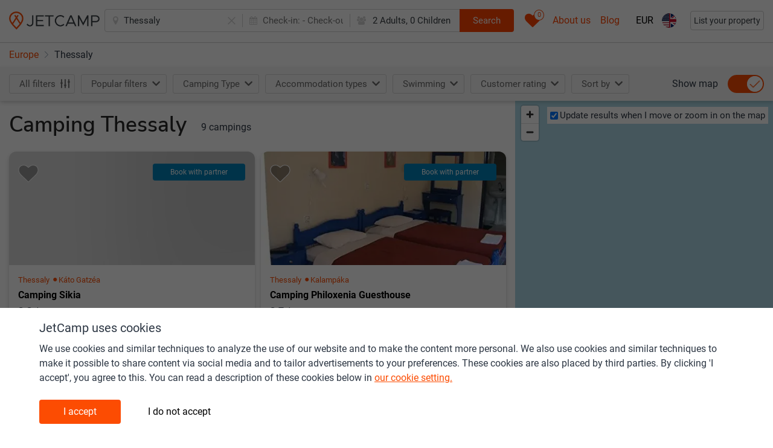

--- FILE ---
content_type: text/html; charset=UTF-8
request_url: https://www.jetcamp.com/en/greece/thessaly/
body_size: 10276
content:
<script>window.jetcamp = {"location":{"landing_page":{"id":1}},"google_ads":{"blog_home":{"slot_id":6244975117},"blog_article":{"slot_id":6276409487}},"image_source":{"jetcamp":"1","external":"2","direct":"3","direct_other":"4"},"entitytypes":{"geoitem":{"id":1,"name":"Geo item","page_types":{"geoitem_search":{"id":1,"name":"Geo item search"},"destination_page":{"id":6,"name":"Destination page"}}},"camping":{"id":2,"name":"Camping","page_types":{"camping_search":{"id":2,"name":"Camping search"},"camping_page":{"id":5,"name":"Camping page"}}},"commercial":{"id":3,"name":"Commercial","page_types":{"commercial_search":{"id":3,"name":"Commercial search"},"landing_page":{"id":8,"name":"Commercial page"}}},"poi":{"id":4,"name":"POI","page_types":{"poi_search":{"id":4,"name":"POI search"},"destination_page":{"id":7,"name":"POI page"}}},"blog":{"id":5,"name":"Blog","page_types":{"blog_page":{"id":9,"name":"Blog page"}}},"poi_categories":{"id":6,"name":"Poi categories"},"contentpage":{"id":7,"name":"Content page","page_types":{"content_page":{"id":10,"name":"Content page"},"menu_item":{"id":11,"name":"Menu Item"}}}},"enable_consent":30,"disable_consent":10};window.langconf = {"temp_language_array":{"en":{"name":"English","script":"Latn","native":"English","regional":"en_GB","regionalKebab":"en-GB","id":"en"},"nl":{"name":"Dutch","script":"Latn","native":"Nederlands","regional":"nl","regionalKebab":"nl-NL","id":"nl"},"fr":{"name":"French","script":"Latn","native":"Fran\u00e7ais","regional":"fr_FR","regionalKebab":"fr-FR","id":"fr"},"de":{"name":"German","script":"Latn","native":"Deutsch","regional":"de_DE","regionalKebab":"de-DE","id":"de"},"it":{"name":"Italy","script":"Latn","native":"Italiano","regional":"it_IT","regionalKebab":"it-IT","id":"it"},"es":{"name":"Spain","script":"Latn","native":"Espa\u00f1ol","regional":"es_ES","regionalKebab":"es-ES","id":"es"},"pl":{"name":"Polish","script":"Latn","native":"Polski","regional":"pl_PL","regionalKebab":"pl-PL","id":"pl"},"da":{"name":"Danish","script":"Latn","native":"Dansk","regional":"da_DK","regionalKebab":"da-DK","id":"da"},"pt":{"name":"Portuguese","script":"Latn","native":"Portugu\u00eas","regional":"pt_PT","regionalKebab":"pt-PT","id":"pt"},"hr":{"name":"Croatian","script":"Latn","native":"Hrvatski","regional":"hr_HR","regionalKebab":"hr-HR","id":"hr"},"no":{"name":"Norwegian","script":"Latn","native":"Norsk","regional":"no_NO","regionalKebab":"no-NO","id":"no"},"sv":{"name":"Swedish","script":"Latn","native":"Svenska","regional":"sv_SE","regionalKebab":"sv-SE","id":"sv"},"cs":{"name":"Czech","script":"Latn","native":"\u010ce\u0161tina","regional":"cs_CZ","regionalKebab":"cs-CZ","id":"cs"},"hu":{"name":"Hungarian","script":"Latn","native":"Magyar","regional":"hu_HU","regionalKebab":"hu-HU","id":"hu"}},"fallback":1,"en":{"id":1},"nl":{"id":2},"fr":{"id":12},"de":{"id":13},"it":{"id":16},"es":{"id":28},"pl":{"id":21},"da":{"id":9},"pt":{"id":22},"hr":{"id":7},"no":{"id":20},"sv":{"id":29},"cs":{"id":8},"hu":{"id":14}};window.filter = {"options":{"customer_rating_6_up":"6up","customer_rating_7_up":"7up","customer_rating_8_up":"8up","customer_rating_9_up":"9up","customer_rating_no":"norating","more":"more"},"headers":{"customer_rating_heading":"rating"},"products-prefix":"s.","prefix":"f.","prefix-short":"f","products-prefix-short":"s","product-date":"date","product-people":"people","composition":"composition"};window.lang = {"jetcamp.responsiveb2c_search_filters_apply":"Apply filter","jetcamp.responsiveb2c_search_filters_panel_header":"Select multiple filters to find your perfect holiday","jetcamp.responsiveb2c_search_filters_showmore":"All filters","jetcamp.responsiveb2c_search_individualresult_back_title_post":"is bookable on:","jetcamp.responsiveb2c_search_individualresult_bottom_sentence_owner_post":"partners (show all)","jetcamp.responsiveb2c_search_individualresult_bottom_sentence_owner_pre":"Choose different dates or book with one of","jetcamp.responsiveb2c_search_individualresult_bottomarea_cta_bookwithowner":"Book with owner","jetcamp.responsiveb2c_search_individualresult_label_bookwithowner":"Book with owner","jetcamp.responsiveb2c_search_individualresult_bottomarea_sentence_nocommercial":"More information","jetcamp.responsiveb2c_search_individualresult_bottomarea_producttype_unknown":"Rental \/ Pitch","jetcamp.responsiveb2c_search_individualresult_bottomarea_cta_nocommercial":"More info","jetcamp.responsiveb2c_search_individualresult_back_cta_bookwithpartner":"jetcamp.responsiveb2c_search_individualresult_back_cta_bookwithpartner","jetcamp.responsiveb2c_search_individualresult_back_gotoacco":"View accommodation","jetcamp.responsiveb2c_accommodation_wheretobook_cta":"Book now","jetcamp.responsiveb2c_search_individualresult_bottom_sentence_partner_pre":"Book with 1 of","jetcamp.responsiveb2c_search_individualresult_bottom_sentence_partner_post":"partners (show all)","jetcamp.responsiveb2c_search_individualresult_label_partner":"Book with partner","jetcamp.responsiveb2c_search_individualresult_bottom_sentence_bookable_unavailable_both":"Check other dates for availability","jetcamp.responsiveb2c_search_individualresult_bottom_sentence_bookable_unavailable_rental":"Check other dates for rental availability","jetcamp.responsiveb2c_search_individualresult_bottom_sentence_bookable_unavailable_pitch":"Check other dates for pitch availability","jetcamp.responsiveb2c_search_individualresult_label_bookwithjetcamp":"Book online","jetcamp.responsiveb2c_search_individualresult_bottomarea_price_notavailable":"Not available","jetcamp.responsiveb2c_search_individualresult_bottomarea_price_from":"From","jetcamp.responsiveb2c_search_individualresult_bottomarea_producttype_pitch":"Pitch","jetcamp.responsiveb2c_search_individualresult_bottomarea_producttype_rental":"Rental","jetcamp.responsiveb2c_destinationsearch_faq_title":"FAQ camping in","jetcamp.searchpage_head_tag_destinationsearch_country_title":"The best {{searchresults_count}} campings {{extended_url_translation}} in {{name}} ({{date_current_year}}) - JetCamp","jetcamp.searchpage_head_tag_destinationsearch_title_geoid_0_3":"The best {{searchresults_count}} campings {{extended_url_translation}} in {{name}}, {{geo_country_name}} (2025)","jetcamp.searchpage_head_tag_destinationsearch_title_geoid_4_6":"Top {{searchresults_count}} campings {{extended_url_translation}} in {{name}}, {{geo_country_name}} (2025)","jetcamp.searchpage_head_tag_destinationsearch_title_geoid_7_9 ":"jetcamp.searchpage_head_tag_destinationsearch_title_geoid_7_9 ","jetcamp.searchpage_head_tag_poisearch_title_poiid_0_3":"The best {{searchresults_count}} campings near {{name}}, {{geo_country_name}} (2025)","jetcamp.searchpage_head_tag_poisearch_title_poiid_4_6":"Top {{searchresults_count}} campings near {{name}}, {{geo_country_name}} (2025)","jetcamp.searchpage_head_tag_poisearch_title_poiid_7_9":"All {{searchresults_count}} campings near {{name}}, {{geo_country_name}} (2025)","jetcamp.accommodationpage_head_tag_title_commercialid_0_3":"The best {{searchresults_count}} campings in {{name}}, {{geo_country_name}} (2025)","jetcamp.accommodationpage_head_tag_title_commercialid_4_6":"Top {{searchresults_count}} campings in {{name}}, {{geo_country_name}} (2025)","jetcamp.accommodationpage_head_tag_title_commercialid_7_9":"All {{searchresults_count}} campings in {{name}}, {{geo_country_name}} (2025)","jetcamp.responsiveb2c_search_filter_sort":"Sort","jetcamp.responsiveb2c_search_sort_sorton":"jetcamp.responsiveb2c_search_sort_sorton","jetcamp.responsiveb2c_autocomplete_mainline_nearbysearch":"Nearby","jetcamp.responsiveb2c_autocomplete_subline_nearbysearch":"Search near my current location","jetcamp.responsiveb2c_search_individualresult_accotype_11":"Glamping tents by Yala","jetcamp.responsiveb2c_search_individualresult_sustainability":"Sustainability certification","jetcamp.responsiveb2c_search_individualresult_accotype_10":"Pod \/ barrel \/ cabin \/ treehut","jetcamp.responsiveb2c_search_individualresult_accotype_9":"Tipi \/ yurt \/ dome \/ bubble","jetcamp.responsiveb2c_search_individualresult_accotype_8":"Bell \/ classic tent","jetcamp.responsiveb2c_consentbar_headline":"JetCamp uses cookies","jetcamp.responsiveb2c_consentbar_paragraph1_main":"We use cookies and similar techniques to analyze the use of our website and to make the content more personal. We also use cookies and similar techniques to make it possible to share content via social media and to tailor advertisements to your preferences. These cookies are also placed by third parties. By clicking 'I accept', you agree to this. You can read a description of these cookies below in","jetcamp.responsiveb2c_consentbar_paragraph1_linktext":"our cookie setting.","jetcamp.responsiveb2c_consentbar_paragraph2_main":"Below you can read which type of cookies we set when you click on \\\"I accept\\\". If you do not give your consent we only place functional cookies. These are necessary for the proper functioning of the site and measurements. This is done anonymously. Would you like to read more about the cookies we use? You can read this in","jetcamp.responsiveb2c_consentbar_paragraph2_linktext":"our cookie statement.","jetcamp.responsiveb2c_consentbar_paragraph2_linklocation":"https:\/\/www.jetcamp.com\/en\/content\/terms-of-service-privacy-policy-cookie-policy\/","jetcamp.responsiveb2c_consentbar_personal_headline":"Personal","jetcamp.responsiveb2c_consentbar_personal_bullet1":"Cookies for personalization (such as 'recently viewed campsites') and relevant offers about our products and services on our website.","jetcamp.responsiveb2c_consentbar_personal_bullet2":"Cookies for advertisements and relevant offers about our products and services, including on third party sites.","jetcamp.responsiveb2c_consentbar_functionalanalytics_headline":"Functional","jetcamp.responsiveb2c_consentbar_functionalanalytics_bullet1":"Functional cookies for the operation and optimization of our website.","jetcamp.responsiveb2c_consentbar_functionalanalytics_bullet2":"Analytical cookies with which we measure visits to our website.","jetcamp.responsiveb2c_consentbar_cta_agree":"I accept","jetcamp.responsiveb2c_consentbar_cta_notagree":"I do not accept","jetcamp.responsiveb2c_general_cookie_text":"By continuing to use this site you consent to use of cookies in accordance with our Cookie Policy","jetcamp.responsiveb2c_general_cookie_linklocation":"en\/content\/terms-of-service-privacy-policy-cookie-policy\/","jetcamp.responsiveb2c_general_cookie_linktext":"Cookie Policy","jetcamp.responsiveb2c_autocomplete_subline_prefix_geo_city":"City","jetcamp.responsiveb2c_autocomplete_subline_prefix_geo_region":"Region","jetcamp.responsiveb2c_autocomplete_subline_prefix_geo_country":"Country","jetcamp.responsiveb2c_autocomplete_subline_prefix_accommodation":"Accommodation","jetcamp.responsiveb2c_autocomplete_subline_prefix_commercialregion":"Touristic area","jetcamp.responsiveb2c_header_searchbox_buttontext":"Search","jetcamp.responsiveb2c_home_herosection_placeholder":"Where are you going?","jetcamp.responsiveb2c_search_individualresult_ctabooknow":"Book direct","jetcamp.responsiveb2c_search_filter_category_swimming":"Swimming","jetcamp.responsiveb2c_search_individualresult_cta_bookwithjetcamp":"jetcamp.responsiveb2c_search_individualresult_cta_bookwithjetcamp","jetcamp.responsiveb2c_search_individualresult_accotype_1":"Mobile home","jetcamp.responsiveb2c_search_individualresult_accotype_2":"Glamping mobile home","jetcamp.responsiveb2c_search_individualresult_accotype_3":"Furnished tent","jetcamp.responsiveb2c_search_individualresult_accotype_4":"Safari or lodge tent","jetcamp.responsiveb2c_search_individualresult_accotype_5":"Cottage or chalet","jetcamp.responsiveb2c_search_individualresult_accotype_6":"Private sanitary facilities available","jetcamp.responsiveb2c_search_individualresult_accotype_7":"Pitch","jetcamp.responsiveb2c_searchfilters_customerrating_norating":"jetcamp.responsiveb2c_searchfilters_customerrating_norating","jetcamp.responsiveb2c_searchfilters_customerrating_9up":"jetcamp.responsiveb2c_searchfilters_customerrating_9up","jetcamp.responsiveb2c_searchfilters_customerrating_8up":"jetcamp.responsiveb2c_searchfilters_customerrating_8up","jetcamp.responsiveb2c_searchfilters_customerrating_7up":"jetcamp.responsiveb2c_searchfilters_customerrating_7up","jetcamp.responsiveb2c_searchfilters_customerrating_6up":"jetcamp.responsiveb2c_searchfilters_customerrating_6up","jetcamp.responsiveb2c_searchfilters_customerrating_heading":"jetcamp.responsiveb2c_searchfilters_customerrating_heading","jetcamp.responsiveb2c_searchfilters_more":"jetcamp.responsiveb2c_searchfilters_more","jetcamp.responsiveb2c_search_filter_showresults":"Save & show results","jetcamp.responsiveb2c_search_filter_clear":"Clear","jetcamp.responsiveb2c_search_filter_title_mobile":"Filter","jetcamp.responsiveb2c_acco_photo_permanentlyclosed_line1":"This Camping is closed.","jetcamp.responsiveb2c_acco_photo_permanentlyclosed_line2":"Please select another camping or destination","jetcamp.responsiveb2c_acco_photo_permanentlyclosed_line3":"via the search bar.","jetcamp.responsiveb2c_acco_photo_permanentlyclosed_line4":"Thank you!","jetcamp.responsiveb2c_acco_photo_other_line1":"This Camping is closed, please select another camping or destination via the search bar.","jetcamp.responsiveb2c_acco_photo_other_line2":"jetcamp.responsiveb2c_acco_photo_other_line2","jetcamp.responsiveb2c_acco_photo_other_line3":"jetcamp.responsiveb2c_acco_photo_other_line3","jetcamp.responsiveb2c_acco_photo_other_line4":"jetcamp.responsiveb2c_acco_photo_other_line4","jetcamp.responsiveb2c_search_map_searchatmapmove":"Update results when I move or zoom in on the map","jetcamp.responsiveb2c_accommodation_rating_reviews":"Reviews","jetcamp.responsiveb2c_search_individualresult_ctatext":"More information","jetcamp.responsiveb2c_accommodation_head_showmap":"Show map","jetcamp.responsiveb2c_search_h1_general_prefix_plural":"Camping","jetcamp.responsiveb2c_search_h1_general_prefix_singular":"Camping","jetcamp.responsiveb2c_search_h1subtitle_general_postfix_plural":"campings","jetcamp.responsiveb2c_search_h1subtitle_general_postfix_singular":"camping","jetcamp.responsiveb2c_search_h1subtitlepoi_inarea_postfix_plural":"campings in the area","jetcamp.responsiveb2c_search_h1subtitlepoi_inarea_postfix_singular":"camping in the area","jetcamp.responsiveb2c_search_h1subtitlepoi_inarea_prefix":"and","jetcamp.responsiveb2c_acco_photo_nophotofound_line1":"Would you like to help us","jetcamp.responsiveb2c_acco_photo_nophotofound_line2":"make JetCamp even better","jetcamp.responsiveb2c_acco_photo_nophotofound_line3":"Please send us your best photographs!","jetcamp.responsiveb2c_acco_photo_nophotofound_line4":"info@jetcamp.com","jetcamp.responsiveb2c_search_eventbar_row1":"These campings or holiday parks sell vouchers. This will help them through the corona crisis!","jetcamp.responsiveb2c_search_eventbar_row2prefix":"Message for campings & holiday parks: do you (plan to) sell vouchers and would like to be added to our listings. Click here for more details:","jetcamp.responsiveb2c_search_eventbar_row2linktext":"Info-page","jetcamp.responsiveb2c_search_eventbar_row2linkhref":"https:\/\/www.jetcamp.com\/en\/blog\/camping-coronavirus-update\/","jetcamp.footer_items_column1":"Top 10 destinations","jetcamp.footer_items_column2":"Top 10 tourist regions","jetcamp.footer_items_column3":"Destinations in","jetcamp.footer_items_column4":"Touristic regions in","jetcamp.footer_items_column5":"Things to do in the area","jetcamp.footer_items_column6":"Top regions in","jetcamp.footer_items_column1_themes":"jetcamp.footer_items_column1_themes","jetcamp.footer_items_column2_themes":"jetcamp.footer_items_column2_themes","jetcamp.footer_items_column3_themes":"jetcamp.footer_items_column3_themes","jetcamp.footer_items_column4_themes":"jetcamp.footer_items_column4_themes","jetcamp.footer_items_column5_themes":"jetcamp.footer_items_column5_themes","jetcamp.footer_items_column6_themes":"Themes","jetcamp.404_h1":"404 - Something went wrong","jetcamp.404_description":"Please go back to the homepage and try again. We have noted the error and will try to fix it asap.","jetcamp.responsiveb2c_general_contentblocks_translatebutton_to_autotranslated_text":"Auto-translated text. Read in English (original)?","jetcamp.responsiveb2c_general_contentblocks_translatebutton_to_en_text":"Back to auto-translated text","jetcamp.responsiveb2c_footer_htmlsitemap_regions_linktext":"All tourist regions","jetcamp.responsiveb2c_footer_htmlsitemap_accommodations_linktext":"All campsites","jetcamp.responsiveb2c_footer_htmlsitemap_pois_linktext":"All things to do","jetcamp.responsiveb2c_footer_htmlsitemap_cities_linktext":"All cities & villages","jetcamp.responsiveb2c_footer_htmlsitemap_themes_title":"Theme","jetcamp.responsiveb2c_footer_htmlsitemap_countries_linktext":"All countries","jetcamp.responsiveb2c_searchbox_optional":"Optional","jetcamp.responsiveb2c_searchbox_pets":"Pets","jetcamp.responsiveb2c_searchbox_pet":"Pet","jetcamp.responsiveb2c_searchbox_people":"Adults","jetcamp.responsiveb2c_searchbox_persons":"jetcamp.responsiveb2c_searchbox_persons","jetcamp.responsiveb2c_searchbox_person":"Person","jetcamp.responsiveb2c_searchbox_checkout":"Check-out:","jetcamp.responsiveb2c_searchbox_checkin":"Check-in:","jetcamp.responsiveb2c_searchbox_cta":"Search","jetcamp.responsiveb2c_searchbox_placeholder_inactive":"Where to?","jetcamp.responsiveb2c_searchbox_placeholder_active":"Country, region, city, camping, point of interest","jetcamp.responsiveb2c_searchbox_placeholder_mobile":"Where to?","jetcamp.responsiveb2c_footer_privacypolicy_linktarget":"en\/content\/terms-of-service-privacy-policy-cookie-policy\/","jetcamp.responsiveb2c_saved_overview_heading":"Your saved accommodation","jetcamp.responsiveb2c_saved_overview_nosaveditems":"No saved accommodation","jetcamp.responsiveb2c_header_blog":"Blog","jetcamp.responsiveb2c_header_eventlinktext":"About us","jetcamp.responsiveb2c_header_eventlinkhref":"https:\/\/www.jetcamp.com\/en\/content\/about-us\/","jetcamp.responsiveb2c_header_messagelinktext":"Book 2026","jetcamp.responsiveb2c_header_messagelinkhref":"https:\/\/www.jetcamp.com\/en\/blog\/book-2026\/","jetcamp.responsiveb2c_general_pa_partycomposition_yearold":"Year old","jetcamp.responsiveb2c_general_pa_partycomposition_yearsold":"Years old","jetcamp.responsiveb2c_general_pa_general_save":"Apply","jetcamp.responsiveb2c_general_pa_searchbar_pet":"Pet","jetcamp.responsiveb2c_general_pa_searchbar_pets":"Pets","jetcamp.responsiveb2c_general_pa_searchbar_child":"Child","jetcamp.responsiveb2c_general_pa_searchbar_children":"Children","jetcamp.responsiveb2c_general_pa_searchbar_adult":"Adult","jetcamp.responsiveb2c_general_pa_searchbar_adults":"Adults","jetcamp.responsiveb2c_general_pa_partycomposition_kidssubline":"How old are your children","jetcamp.responsiveb2c_general_pa_partycomposition_kidsdescription":"To calculate the correct price we need the ages of your children on checkout date","jetcamp.responsiveb2c_general_pa_calendar_selectcheckout_cta":"Select dates","jetcamp.responsiveb2c_general_pa_calendar_cleandatefields":"Clear dates","jetcamp.responsiveb2c_header_listyourproperty_buttontext":"List your property","jetcamp.languages_panel_title":"Languages","jetcamp.languages_panel_instruction":"Choose your language","jetcamp.currencies_panel_title":"Currencies","jetcamp.currencies_panel_recommended":"Recommended for you","jetcamp.currencies_panel_instructions":"Choose your currency"};</script><!DOCTYPE html>
<html lang="en" prefix="og: http://ogp.me/ns#">

<head>

    
    <meta charset="utf-8">
    <!-- Datalayer -->
    <script>
            window.dataLayer = [{
            "dlv_cookieConsent": 20,
            "dlv_pageGPSLAT": 0,
            "dlv_pageGPSLNG": 0,
            "dlv_pageTypeID": 1,
            "dlv_pageEntityTypeID": 1,
            "dlv_pageModelID": 422963,
            "dlv_pageBreadcrumbName": "geotree_europe_greece_thessaly",
            "dlv_userLanguageID": 1,
            "dlv_userLanguageName": "en",
            "dlv_platformRevision": "b7d919e676ef9d52092265cdb5a9a111dc56de19-5b96b388590782502b7f7223343f54de35142d75",
            "dlv_platformEnvironment": "production",
            "dlv_pageResponsecode": 200
                            }];
    </script>
    <!-- end of Datalayer -->
    <!-- Google Tag Manager -->
    <script>(function (w, d, s, l, i) {
            w[l] = w[l] || [];
            w[l].push({
                'gtm.start':
                    new Date().getTime(), event: 'gtm.js'
            });
            var f = d.getElementsByTagName(s)[0],
                j = d.createElement(s), dl = l != 'dataLayer' ? '&l=' + l : '';
            j.async = true;
            j.src =
                'https://www.googletagmanager.com/gtm.js?id=' + i + dl;
            f.parentNode.insertBefore(j, f);
        })(window, document, 'script', 'dataLayer', 'GTM-MPHW2DD');</script>
    <!-- End Google Tag Manager -->
    <meta name="theme-color">
    <meta http-equiv="Content-Type" content="text/html; charset=utf-8">
    <meta http-equiv="X-UA-Compatible" content="IE=edge">

                <meta name="viewport" content="width=device-width, initial-scale=1.0, maximum-scale=1.0,user-scalable=0">
    
    <meta name="author" content="JetCamp.com">
    <meta name="robots" content="index,follow"/>
    <meta http-equiv="content-language" content="en"/>
                    <title>The best 9 campings in Thessaly, Greece (2025)</title>
        
        <meta name="description"
              content="Search, compare and book your camping holiday in Thessaly  | On JetCamp.com you&#039;ll find all campings in and around Thessaly .">

        <meta name="og:title"
              content="Camping Thessaly | All campings and all operators on JetCamp.com">
        <meta name="twitter:title"
              content="Camping Thessaly | All campings and all operators on JetCamp.com">
        <meta name="og:url"
              content="https://www.jetcamp.com/en/greece/thessaly/">
        <meta name="twitter:site"
              content="@jetcampcom">
                <meta name="twitter:card" content="summary_large_image"/>
        <meta name="og:type"
              content="website">
        <meta name="og:description"
              content="Search, compare and book your camping holiday in Thessaly | On JetCamp.com you&#039;ll find all campings in and around Thessaly .">
        <meta name="twitter:description"
              content="Search, compare and book your camping holiday in Thessaly | On JetCamp.com you&#039;ll find all campings in and around Thessaly .">
        <meta name="og:locale"
              content="en">

    
        <script id="searchFAQPageLdJson"></script>
        
            <link rel="alternate" hreflang="en"
              href="https://www.jetcamp.com/en/greece/thessaly/">
                    <link rel="alternate" hreflang="cs"
                  href="https://www.jetcamp.com/cs/recko/thessaly/">
                    <link rel="alternate" hreflang="da"
                  href="https://www.jetcamp.com/da/graekenland/thessaly/">
                    <link rel="alternate" hreflang="de"
                  href="https://www.jetcamp.com/de/griechenland/thessalien/">
                    <link rel="alternate" hreflang="es"
                  href="https://www.jetcamp.com/es/grecia/thessaly/">
                    <link rel="alternate" hreflang="fr"
                  href="https://www.jetcamp.com/fr/grece/thessalie/">
                    <link rel="alternate" hreflang="hr"
                  href="https://www.jetcamp.com/hr/grcka/thessaly/">
                    <link rel="alternate" hreflang="hu"
                  href="https://www.jetcamp.com/hu/gorogorszag/thessaly/">
                    <link rel="alternate" hreflang="it"
                  href="https://www.jetcamp.com/it/grecia/tessaglia/">
                    <link rel="alternate" hreflang="nl"
                  href="https://www.jetcamp.com/nl/griekenland/thessaly/">
                    <link rel="alternate" hreflang="no"
                  href="https://www.jetcamp.com/no/hellas/thessaly/">
                    <link rel="alternate" hreflang="pl"
                  href="https://www.jetcamp.com/pl/grecja/thessaly/">
                    <link rel="alternate" hreflang="pt"
                  href="https://www.jetcamp.com/pt/grecia/thessaly/">
                    <link rel="alternate" hreflang="sv"
                  href="https://www.jetcamp.com/sv/grekland/thessaly/">
                        <link rel="alternate" hreflang="x-default"
              href="https://www.jetcamp.com/en/greece/thessaly">
        
    
    <link rel="icon" type="image/svg+xml" href="https://www.jetcamp.com/favicon.svg">
    <link rel="icon" type="image/png" href="https://www.jetcamp.com/favicon.png">
    <link rel="apple-touch-icon" href="https://www.jetcamp.com/favicon.svg">
    <!-- CSRF Token -->
    <meta name="csrf-token" content="GcqlTfatBX6AaQMk5XIJwvVdWGOOzOdZPZoqgYGh">
    <!-- Styles -->
    <link rel="stylesheet" href="/css/placeholder.css?id=22825c793c1fa61f91bc">
    <link rel="preconnect" href="/google-fonts.css?id=c49297b64526f5c9c11a" crossorigin>
    <link rel="stylesheet" href="/google-fonts.css?id=c49297b64526f5c9c11a">
    <link rel="stylesheet" href="/icomoonstyle.css?id=2dee82cff0db0f9d2a9f">
    <link rel="stylesheet" href="/css/stylesheet.css?id=a42dd0fa1c1bb9d72c7a">
    <noscript>
        <link rel="stylesheet" href="/css/stylesheet.css?id=a42dd0fa1c1bb9d72c7a">
    </noscript>

    <link rel="preconnect" href="https://www.googletagmanager.com" crossorigin>
        <link rel="canonical" href="https://www.jetcamp.com/en/greece/thessaly/">
    </head>
<body class="">
<noscript>
    <iframe src="https://www.googletagmanager.com/ns.html?id=GTM-MPHW2DD" height="0" width="0"
            style="display:none;visibility:hidden"></iframe>
</noscript>
    <script id="searchPageBreadcrumbsLdJson"></script>
<div class="layout" id="app" v-cloak>
    <app-grey></app-grey>
    
    <data-layer
            :dlv_cookieconsent="20"
            :dlv_pagegpslat="0"
            :dlv_pagegpslng="0"
            :dlv_pagetypeid="1"
            :dlv_pageentitytypeid="1"
            :dlv_pagemodelid="422963"
            :dlv_pagebreadcrumbname="&quot;\u0022geotree_europe_greece_thessaly\u0022&quot;"
            :dlv_userlanguageid="1"
            :dlv_userlanguagename="&quot;en&quot;"
            :dlv_platformrevision="&quot;\u0022b7d919e676ef9d52092265cdb5a9a111dc56de19-5b96b388590782502b7f7223343f54de35142d75\u0022&quot;"
            :dlv_platformenvironment="&quot;production&quot;"
            :dlv_pageresponsecode="200"
    ></data-layer>

    <header v-cloak class="header-menu">
        <div class="container-fluid app-header">
            <div class="row align-items-center app-header-content d-flex justify-content-between flex-nowrap m-0 h-100">
                <div id="app-logo">
                    <a href="https://www.jetcamp.com/en/" class="app-logo">
                        <img src="/assets/img/logo.png" alt="Jetcamp" class="d-lg-block logo d-md-block d-none"
                             alt="Logo"/>
                        <img src="/assets/img/logo-mini.png" alt="Jetcamp" class="logo d-md-none" alt="Logo"/>
                    </a>
                    <a href="https://www.jetcamp.com" class="back-button btn btn-link">
                        <i class="icon-angle-left"></i>
                    </a>
                </div>

                <div class="flex-grow-1 mx-lg-auto pl-2 pr-2">
                                            <search-header-extended
                                id="search-bar"
                                :route-name="&quot;search-from-url&quot;">
                        </search-header-extended>
                                    </div>
                <div class="d-flex align-items-center">
                    <additional-features
                            id="additional-features"
                            :init-counter="0"
                            :locale-codes-for-select="{&quot;en&quot;:{&quot;name&quot;:&quot;English&quot;,&quot;script&quot;:&quot;Latn&quot;,&quot;native&quot;:&quot;English&quot;,&quot;regional&quot;:&quot;en_GB&quot;,&quot;regionalKebab&quot;:&quot;en-GB&quot;,&quot;id&quot;:&quot;en&quot;},&quot;nl&quot;:{&quot;name&quot;:&quot;Dutch&quot;,&quot;script&quot;:&quot;Latn&quot;,&quot;native&quot;:&quot;Nederlands&quot;,&quot;regional&quot;:&quot;nl&quot;,&quot;regionalKebab&quot;:&quot;nl-NL&quot;,&quot;id&quot;:&quot;nl&quot;},&quot;fr&quot;:{&quot;name&quot;:&quot;French&quot;,&quot;script&quot;:&quot;Latn&quot;,&quot;native&quot;:&quot;Français&quot;,&quot;regional&quot;:&quot;fr_FR&quot;,&quot;regionalKebab&quot;:&quot;fr-FR&quot;,&quot;id&quot;:&quot;fr&quot;},&quot;de&quot;:{&quot;name&quot;:&quot;German&quot;,&quot;script&quot;:&quot;Latn&quot;,&quot;native&quot;:&quot;Deutsch&quot;,&quot;regional&quot;:&quot;de_DE&quot;,&quot;regionalKebab&quot;:&quot;de-DE&quot;,&quot;id&quot;:&quot;de&quot;},&quot;it&quot;:{&quot;name&quot;:&quot;Italy&quot;,&quot;script&quot;:&quot;Latn&quot;,&quot;native&quot;:&quot;Italiano&quot;,&quot;regional&quot;:&quot;it_IT&quot;,&quot;regionalKebab&quot;:&quot;it-IT&quot;,&quot;id&quot;:&quot;it&quot;},&quot;es&quot;:{&quot;name&quot;:&quot;Spain&quot;,&quot;script&quot;:&quot;Latn&quot;,&quot;native&quot;:&quot;Español&quot;,&quot;regional&quot;:&quot;es_ES&quot;,&quot;regionalKebab&quot;:&quot;es-ES&quot;,&quot;id&quot;:&quot;es&quot;},&quot;pl&quot;:{&quot;name&quot;:&quot;Polish&quot;,&quot;script&quot;:&quot;Latn&quot;,&quot;native&quot;:&quot;Polski&quot;,&quot;regional&quot;:&quot;pl_PL&quot;,&quot;regionalKebab&quot;:&quot;pl-PL&quot;,&quot;id&quot;:&quot;pl&quot;},&quot;da&quot;:{&quot;name&quot;:&quot;Danish&quot;,&quot;script&quot;:&quot;Latn&quot;,&quot;native&quot;:&quot;Dansk&quot;,&quot;regional&quot;:&quot;da_DK&quot;,&quot;regionalKebab&quot;:&quot;da-DK&quot;,&quot;id&quot;:&quot;da&quot;},&quot;pt&quot;:{&quot;name&quot;:&quot;Portuguese&quot;,&quot;script&quot;:&quot;Latn&quot;,&quot;native&quot;:&quot;Português&quot;,&quot;regional&quot;:&quot;pt_PT&quot;,&quot;regionalKebab&quot;:&quot;pt-PT&quot;,&quot;id&quot;:&quot;pt&quot;},&quot;hr&quot;:{&quot;name&quot;:&quot;Croatian&quot;,&quot;script&quot;:&quot;Latn&quot;,&quot;native&quot;:&quot;Hrvatski&quot;,&quot;regional&quot;:&quot;hr_HR&quot;,&quot;regionalKebab&quot;:&quot;hr-HR&quot;,&quot;id&quot;:&quot;hr&quot;},&quot;no&quot;:{&quot;name&quot;:&quot;Norwegian&quot;,&quot;script&quot;:&quot;Latn&quot;,&quot;native&quot;:&quot;Norsk&quot;,&quot;regional&quot;:&quot;no_NO&quot;,&quot;regionalKebab&quot;:&quot;no-NO&quot;,&quot;id&quot;:&quot;no&quot;},&quot;sv&quot;:{&quot;name&quot;:&quot;Swedish&quot;,&quot;script&quot;:&quot;Latn&quot;,&quot;native&quot;:&quot;Svenska&quot;,&quot;regional&quot;:&quot;sv_SE&quot;,&quot;regionalKebab&quot;:&quot;sv-SE&quot;,&quot;id&quot;:&quot;sv&quot;},&quot;cs&quot;:{&quot;name&quot;:&quot;Czech&quot;,&quot;script&quot;:&quot;Latn&quot;,&quot;native&quot;:&quot;Čeština&quot;,&quot;regional&quot;:&quot;cs_CZ&quot;,&quot;regionalKebab&quot;:&quot;cs-CZ&quot;,&quot;id&quot;:&quot;cs&quot;},&quot;hu&quot;:{&quot;name&quot;:&quot;Hungarian&quot;,&quot;script&quot;:&quot;Latn&quot;,&quot;native&quot;:&quot;Magyar&quot;,&quot;regional&quot;:&quot;hu_HU&quot;,&quot;regionalKebab&quot;:&quot;hu-HU&quot;,&quot;id&quot;:&quot;hu&quot;}}"
                            :current-locale="&quot;en&quot;"
                            :accommodation-entity="null"
                            :alternative-pages="[{&quot;type&quot;:&quot;url&quot;,&quot;id&quot;:&quot;14660730&quot;,&quot;lang&quot;:&quot;cs&quot;,&quot;url&quot;:&quot;recko\/thessaly\/&quot;,&quot;subject_id&quot;:&quot;422963-1&quot;,&quot;entity_type_id&quot;:1,&quot;page_type&quot;:1,&quot;landing_page&quot;:null},{&quot;type&quot;:&quot;url&quot;,&quot;id&quot;:&quot;8856419&quot;,&quot;lang&quot;:&quot;da&quot;,&quot;url&quot;:&quot;graekenland\/thessaly\/&quot;,&quot;subject_id&quot;:&quot;422963-1&quot;,&quot;entity_type_id&quot;:1,&quot;page_type&quot;:1,&quot;landing_page&quot;:null},{&quot;type&quot;:&quot;url&quot;,&quot;id&quot;:&quot;3567751&quot;,&quot;lang&quot;:&quot;de&quot;,&quot;url&quot;:&quot;griechenland\/thessalien\/&quot;,&quot;subject_id&quot;:&quot;422963-1&quot;,&quot;entity_type_id&quot;:1,&quot;page_type&quot;:1,&quot;landing_page&quot;:null},{&quot;type&quot;:&quot;url&quot;,&quot;id&quot;:&quot;6338953&quot;,&quot;lang&quot;:&quot;es&quot;,&quot;url&quot;:&quot;grecia\/thessaly\/&quot;,&quot;subject_id&quot;:&quot;422963-1&quot;,&quot;entity_type_id&quot;:1,&quot;page_type&quot;:1,&quot;landing_page&quot;:null},{&quot;type&quot;:&quot;url&quot;,&quot;id&quot;:&quot;2381726&quot;,&quot;lang&quot;:&quot;fr&quot;,&quot;url&quot;:&quot;grece\/thessalie\/&quot;,&quot;subject_id&quot;:&quot;422963-1&quot;,&quot;entity_type_id&quot;:1,&quot;page_type&quot;:1,&quot;landing_page&quot;:null},{&quot;type&quot;:&quot;url&quot;,&quot;id&quot;:&quot;8856418&quot;,&quot;lang&quot;:&quot;hr&quot;,&quot;url&quot;:&quot;grcka\/thessaly\/&quot;,&quot;subject_id&quot;:&quot;422963-1&quot;,&quot;entity_type_id&quot;:1,&quot;page_type&quot;:1,&quot;landing_page&quot;:null},{&quot;type&quot;:&quot;url&quot;,&quot;id&quot;:&quot;14660743&quot;,&quot;lang&quot;:&quot;hu&quot;,&quot;url&quot;:&quot;gorogorszag\/thessaly\/&quot;,&quot;subject_id&quot;:&quot;422963-1&quot;,&quot;entity_type_id&quot;:1,&quot;page_type&quot;:1,&quot;landing_page&quot;:null},{&quot;type&quot;:&quot;url&quot;,&quot;id&quot;:&quot;5141360&quot;,&quot;lang&quot;:&quot;it&quot;,&quot;url&quot;:&quot;grecia\/tessaglia\/&quot;,&quot;subject_id&quot;:&quot;422963-1&quot;,&quot;entity_type_id&quot;:1,&quot;page_type&quot;:1,&quot;landing_page&quot;:null},{&quot;type&quot;:&quot;url&quot;,&quot;id&quot;:&quot;823922&quot;,&quot;lang&quot;:&quot;nl&quot;,&quot;url&quot;:&quot;griekenland\/thessaly\/&quot;,&quot;subject_id&quot;:&quot;422963-1&quot;,&quot;entity_type_id&quot;:1,&quot;page_type&quot;:1,&quot;landing_page&quot;:null},{&quot;type&quot;:&quot;url&quot;,&quot;id&quot;:&quot;14660745&quot;,&quot;lang&quot;:&quot;no&quot;,&quot;url&quot;:&quot;hellas\/thessaly\/&quot;,&quot;subject_id&quot;:&quot;422963-1&quot;,&quot;entity_type_id&quot;:1,&quot;page_type&quot;:1,&quot;landing_page&quot;:null},{&quot;type&quot;:&quot;url&quot;,&quot;id&quot;:&quot;8856420&quot;,&quot;lang&quot;:&quot;pl&quot;,&quot;url&quot;:&quot;grecja\/thessaly\/&quot;,&quot;subject_id&quot;:&quot;422963-1&quot;,&quot;entity_type_id&quot;:1,&quot;page_type&quot;:1,&quot;landing_page&quot;:null},{&quot;type&quot;:&quot;url&quot;,&quot;id&quot;:&quot;8856421&quot;,&quot;lang&quot;:&quot;pt&quot;,&quot;url&quot;:&quot;grecia\/thessaly\/&quot;,&quot;subject_id&quot;:&quot;422963-1&quot;,&quot;entity_type_id&quot;:1,&quot;page_type&quot;:1,&quot;landing_page&quot;:null},{&quot;type&quot;:&quot;url&quot;,&quot;id&quot;:&quot;14660756&quot;,&quot;lang&quot;:&quot;sv&quot;,&quot;url&quot;:&quot;grekland\/thessaly\/&quot;,&quot;subject_id&quot;:&quot;422963-1&quot;,&quot;entity_type_id&quot;:1,&quot;page_type&quot;:1,&quot;landing_page&quot;:null}]"
                            :is-default="true"
                            :non-localizes-path="&quot;greece\/thessaly\/&quot;"
                    ></additional-features>
                    <div class="text-right futura-medium d-lg-none padding-none-left">
                        <button aria-label="mobile-settings-block__button"
                                class="navbar-toggler mobile-settings-block__button" type="button">
                            <i class="fs27 icon-fa-bars" aria-hidden="true"></i>
                        </button>
                    </div>
                    <list-your-property-button
                        :content="&quot;List your property&quot;"
                        :link="&quot;https:\/\/www.jetcamp.com\/en\/content\/for-campings-holiday-parks\/&quot;"
                        :enable-handler="true"></list-your-property-button>
                </div>
            </div>
        </div>
        <div class="menu-mobile-block">
            <div class="menu-mobile-block__back-button futura-medium">
                <a href="#" class="menu-mobile-block__back-button-link">Back</a>
            </div>
            <div class="menu-settings-block">
                <div class="menu-settings-block__info">
                    <div class="menu-settings-block__info__left">
                        <a href="https://www.jetcamp.com/en/content/about-us/" class="mr-3 orange-link">
                            About us
                        </a>
                        <a href="https://www.jetcamp.com/en/blog/" class="my-3 orange-link">
                            Blog
                        </a>
                    </div>
                    <div class="menu-settings-block__info__right">
                        <favourite-accos-counter
                                :md="'sm'"
                                :id="'HeaderMobile'"
                                :counter="0"
                        ></favourite-accos-counter>
                    </div>
                </div>

                <div class="h3 futura-medium mt-3">Settings</div>
                <div class="menu-settings-block__language-select">
                                        <div class="dropdown">
                        <div class="dropdown-toggle language-dropdown-mobile-block">
                            <div class="language-dropdown-mobile-blocke__setting-name">
                                Choose language
                            </div>
                            <div class="d-flex language-dropdown-mobile-block__setting-value">
                                <currency-side-mode-modal></currency-side-mode-modal>
                                <language-side-mode-modal
                                    :alternative-pages="[{&quot;type&quot;:&quot;url&quot;,&quot;id&quot;:&quot;14660730&quot;,&quot;lang&quot;:&quot;cs&quot;,&quot;url&quot;:&quot;recko\/thessaly\/&quot;,&quot;subject_id&quot;:&quot;422963-1&quot;,&quot;entity_type_id&quot;:1,&quot;page_type&quot;:1,&quot;landing_page&quot;:null},{&quot;type&quot;:&quot;url&quot;,&quot;id&quot;:&quot;8856419&quot;,&quot;lang&quot;:&quot;da&quot;,&quot;url&quot;:&quot;graekenland\/thessaly\/&quot;,&quot;subject_id&quot;:&quot;422963-1&quot;,&quot;entity_type_id&quot;:1,&quot;page_type&quot;:1,&quot;landing_page&quot;:null},{&quot;type&quot;:&quot;url&quot;,&quot;id&quot;:&quot;3567751&quot;,&quot;lang&quot;:&quot;de&quot;,&quot;url&quot;:&quot;griechenland\/thessalien\/&quot;,&quot;subject_id&quot;:&quot;422963-1&quot;,&quot;entity_type_id&quot;:1,&quot;page_type&quot;:1,&quot;landing_page&quot;:null},{&quot;type&quot;:&quot;url&quot;,&quot;id&quot;:&quot;6338953&quot;,&quot;lang&quot;:&quot;es&quot;,&quot;url&quot;:&quot;grecia\/thessaly\/&quot;,&quot;subject_id&quot;:&quot;422963-1&quot;,&quot;entity_type_id&quot;:1,&quot;page_type&quot;:1,&quot;landing_page&quot;:null},{&quot;type&quot;:&quot;url&quot;,&quot;id&quot;:&quot;2381726&quot;,&quot;lang&quot;:&quot;fr&quot;,&quot;url&quot;:&quot;grece\/thessalie\/&quot;,&quot;subject_id&quot;:&quot;422963-1&quot;,&quot;entity_type_id&quot;:1,&quot;page_type&quot;:1,&quot;landing_page&quot;:null},{&quot;type&quot;:&quot;url&quot;,&quot;id&quot;:&quot;8856418&quot;,&quot;lang&quot;:&quot;hr&quot;,&quot;url&quot;:&quot;grcka\/thessaly\/&quot;,&quot;subject_id&quot;:&quot;422963-1&quot;,&quot;entity_type_id&quot;:1,&quot;page_type&quot;:1,&quot;landing_page&quot;:null},{&quot;type&quot;:&quot;url&quot;,&quot;id&quot;:&quot;14660743&quot;,&quot;lang&quot;:&quot;hu&quot;,&quot;url&quot;:&quot;gorogorszag\/thessaly\/&quot;,&quot;subject_id&quot;:&quot;422963-1&quot;,&quot;entity_type_id&quot;:1,&quot;page_type&quot;:1,&quot;landing_page&quot;:null},{&quot;type&quot;:&quot;url&quot;,&quot;id&quot;:&quot;5141360&quot;,&quot;lang&quot;:&quot;it&quot;,&quot;url&quot;:&quot;grecia\/tessaglia\/&quot;,&quot;subject_id&quot;:&quot;422963-1&quot;,&quot;entity_type_id&quot;:1,&quot;page_type&quot;:1,&quot;landing_page&quot;:null},{&quot;type&quot;:&quot;url&quot;,&quot;id&quot;:&quot;823922&quot;,&quot;lang&quot;:&quot;nl&quot;,&quot;url&quot;:&quot;griekenland\/thessaly\/&quot;,&quot;subject_id&quot;:&quot;422963-1&quot;,&quot;entity_type_id&quot;:1,&quot;page_type&quot;:1,&quot;landing_page&quot;:null},{&quot;type&quot;:&quot;url&quot;,&quot;id&quot;:&quot;14660745&quot;,&quot;lang&quot;:&quot;no&quot;,&quot;url&quot;:&quot;hellas\/thessaly\/&quot;,&quot;subject_id&quot;:&quot;422963-1&quot;,&quot;entity_type_id&quot;:1,&quot;page_type&quot;:1,&quot;landing_page&quot;:null},{&quot;type&quot;:&quot;url&quot;,&quot;id&quot;:&quot;8856420&quot;,&quot;lang&quot;:&quot;pl&quot;,&quot;url&quot;:&quot;grecja\/thessaly\/&quot;,&quot;subject_id&quot;:&quot;422963-1&quot;,&quot;entity_type_id&quot;:1,&quot;page_type&quot;:1,&quot;landing_page&quot;:null},{&quot;type&quot;:&quot;url&quot;,&quot;id&quot;:&quot;8856421&quot;,&quot;lang&quot;:&quot;pt&quot;,&quot;url&quot;:&quot;grecia\/thessaly\/&quot;,&quot;subject_id&quot;:&quot;422963-1&quot;,&quot;entity_type_id&quot;:1,&quot;page_type&quot;:1,&quot;landing_page&quot;:null},{&quot;type&quot;:&quot;url&quot;,&quot;id&quot;:&quot;14660756&quot;,&quot;lang&quot;:&quot;sv&quot;,&quot;url&quot;:&quot;grekland\/thessaly\/&quot;,&quot;subject_id&quot;:&quot;422963-1&quot;,&quot;entity_type_id&quot;:1,&quot;page_type&quot;:1,&quot;landing_page&quot;:null}]"
                                    :locale_codes="{&quot;en&quot;:{&quot;name&quot;:&quot;English&quot;,&quot;script&quot;:&quot;Latn&quot;,&quot;native&quot;:&quot;English&quot;,&quot;regional&quot;:&quot;en_GB&quot;,&quot;regionalKebab&quot;:&quot;en-GB&quot;,&quot;id&quot;:&quot;en&quot;},&quot;nl&quot;:{&quot;name&quot;:&quot;Dutch&quot;,&quot;script&quot;:&quot;Latn&quot;,&quot;native&quot;:&quot;Nederlands&quot;,&quot;regional&quot;:&quot;nl&quot;,&quot;regionalKebab&quot;:&quot;nl-NL&quot;,&quot;id&quot;:&quot;nl&quot;},&quot;fr&quot;:{&quot;name&quot;:&quot;French&quot;,&quot;script&quot;:&quot;Latn&quot;,&quot;native&quot;:&quot;Fran\u00e7ais&quot;,&quot;regional&quot;:&quot;fr_FR&quot;,&quot;regionalKebab&quot;:&quot;fr-FR&quot;,&quot;id&quot;:&quot;fr&quot;},&quot;de&quot;:{&quot;name&quot;:&quot;German&quot;,&quot;script&quot;:&quot;Latn&quot;,&quot;native&quot;:&quot;Deutsch&quot;,&quot;regional&quot;:&quot;de_DE&quot;,&quot;regionalKebab&quot;:&quot;de-DE&quot;,&quot;id&quot;:&quot;de&quot;},&quot;it&quot;:{&quot;name&quot;:&quot;Italy&quot;,&quot;script&quot;:&quot;Latn&quot;,&quot;native&quot;:&quot;Italiano&quot;,&quot;regional&quot;:&quot;it_IT&quot;,&quot;regionalKebab&quot;:&quot;it-IT&quot;,&quot;id&quot;:&quot;it&quot;},&quot;es&quot;:{&quot;name&quot;:&quot;Spain&quot;,&quot;script&quot;:&quot;Latn&quot;,&quot;native&quot;:&quot;Espa\u00f1ol&quot;,&quot;regional&quot;:&quot;es_ES&quot;,&quot;regionalKebab&quot;:&quot;es-ES&quot;,&quot;id&quot;:&quot;es&quot;},&quot;pl&quot;:{&quot;name&quot;:&quot;Polish&quot;,&quot;script&quot;:&quot;Latn&quot;,&quot;native&quot;:&quot;Polski&quot;,&quot;regional&quot;:&quot;pl_PL&quot;,&quot;regionalKebab&quot;:&quot;pl-PL&quot;,&quot;id&quot;:&quot;pl&quot;},&quot;da&quot;:{&quot;name&quot;:&quot;Danish&quot;,&quot;script&quot;:&quot;Latn&quot;,&quot;native&quot;:&quot;Dansk&quot;,&quot;regional&quot;:&quot;da_DK&quot;,&quot;regionalKebab&quot;:&quot;da-DK&quot;,&quot;id&quot;:&quot;da&quot;},&quot;pt&quot;:{&quot;name&quot;:&quot;Portuguese&quot;,&quot;script&quot;:&quot;Latn&quot;,&quot;native&quot;:&quot;Portugu\u00eas&quot;,&quot;regional&quot;:&quot;pt_PT&quot;,&quot;regionalKebab&quot;:&quot;pt-PT&quot;,&quot;id&quot;:&quot;pt&quot;},&quot;hr&quot;:{&quot;name&quot;:&quot;Croatian&quot;,&quot;script&quot;:&quot;Latn&quot;,&quot;native&quot;:&quot;Hrvatski&quot;,&quot;regional&quot;:&quot;hr_HR&quot;,&quot;regionalKebab&quot;:&quot;hr-HR&quot;,&quot;id&quot;:&quot;hr&quot;},&quot;no&quot;:{&quot;name&quot;:&quot;Norwegian&quot;,&quot;script&quot;:&quot;Latn&quot;,&quot;native&quot;:&quot;Norsk&quot;,&quot;regional&quot;:&quot;no_NO&quot;,&quot;regionalKebab&quot;:&quot;no-NO&quot;,&quot;id&quot;:&quot;no&quot;},&quot;sv&quot;:{&quot;name&quot;:&quot;Swedish&quot;,&quot;script&quot;:&quot;Latn&quot;,&quot;native&quot;:&quot;Svenska&quot;,&quot;regional&quot;:&quot;sv_SE&quot;,&quot;regionalKebab&quot;:&quot;sv-SE&quot;,&quot;id&quot;:&quot;sv&quot;},&quot;cs&quot;:{&quot;name&quot;:&quot;Czech&quot;,&quot;script&quot;:&quot;Latn&quot;,&quot;native&quot;:&quot;\u010ce\u0161tina&quot;,&quot;regional&quot;:&quot;cs_CZ&quot;,&quot;regionalKebab&quot;:&quot;cs-CZ&quot;,&quot;id&quot;:&quot;cs&quot;},&quot;hu&quot;:{&quot;name&quot;:&quot;Hungarian&quot;,&quot;script&quot;:&quot;Latn&quot;,&quot;native&quot;:&quot;Magyar&quot;,&quot;regional&quot;:&quot;hu_HU&quot;,&quot;regionalKebab&quot;:&quot;hu-HU&quot;,&quot;id&quot;:&quot;hu&quot;}}"
                                    :is-default="true"
                                    :non-localizes-path="&quot;greece\/thessaly\/&quot;"
                                ></language-side-mode-modal>
                            </div>
                        </div>
                    </div>
                </div>
                <list-your-property-button
                    :content="&quot;List your property&quot;"
                    :link="&quot;https:\/\/www.jetcamp.com\/en\/content\/for-campings-holiday-parks\/&quot;" class="mt-3"></list-your-property-button>
            </div>
        </div>
    </header>
        <search-page
            :voucher="''"
            :url_entity="Object({&quot;type&quot;:&quot;url&quot;,&quot;id&quot;:&quot;&quot;,&quot;lang&quot;:&quot;en&quot;,&quot;url&quot;:&quot;greece\/thessaly\/&quot;,&quot;full_url&quot;:&quot;https:\/\/www.jetcamp.com\/en\/greece\/thessaly\/?search_page=1&quot;,&quot;key&quot;:&quot;geotree_europe_greece_thessaly&quot;,&quot;subject_id&quot;:&quot;422963-1&quot;,&quot;model_id&quot;:&quot;422963&quot;,&quot;entity_type_id&quot;:1,&quot;entity_type&quot;:1,&quot;page_type&quot;:1,&quot;name&quot;:&quot;Thessaly&quot;,&quot;lat&quot;:39.40224,&quot;lon&quot;:21.98364,&quot;camping_cnt_direct&quot;:9,&quot;camping_cnt_10&quot;:0,&quot;camping_cnt_25&quot;:0,&quot;camping_cnt_50&quot;:3,&quot;count&quot;:9,&quot;desc&quot;:&quot;geo_desc&quot;,&quot;entity&quot;:{&quot;translation_fallback&quot;:null,&quot;id&quot;:422963,&quot;name&quot;:&quot;Thessaly&quot;,&quot;geo_tree_type&quot;:&quot;region&quot;,&quot;lat&quot;:39.40224,&quot;address_gps_lat&quot;:0,&quot;address_gps_lon&quot;:0,&quot;gpsLat&quot;:39.40224,&quot;gpsLon&quot;:21.98364,&quot;lon&quot;:21.98364,&quot;key&quot;:&quot;geotree_europe_greece_thessaly&quot;,&quot;geo_trees_id&quot;:422963,&quot;parent_short&quot;:&quot;420072&quot;,&quot;key_short&quot;:&quot;geotree_europe_greece_thessaly&quot;,&quot;geo_tree&quot;:{&quot;gpsLat&quot;:39.40224,&quot;gpsLon&quot;:21.98364,&quot;key&quot;:&quot;geotree_europe_greece_thessaly&quot;},&quot;translations&quot;:[{&quot;lng&quot;:&quot;en&quot;,&quot;translations&quot;:&quot;Thessaly&quot;,&quot;trans&quot;:&quot;Thessaly&quot;}],&quot;name_en&quot;:&quot;&quot;,&quot;photo&quot;:null,&quot;photos&quot;:[]},&quot;querystring&quot;:{&quot;search_page&quot;:&quot;1&quot;},&quot;fragment&quot;:&quot;&quot;,&quot;extended_url_translation&quot;:null})"
            :current_language="'en'"
            :zoom="Number(7)"
            :center_lat="Number(0)"
            :center_lon="Number(0)"
            :map_key="'pk.eyJ1IjoiamV0Y2FtcCIsImEiOiJjanV5NGRhcXEwZHI0M3pteG1reW85c21xIn0.V24iwf4V0dfk7px5UEc6GA'"
    ></search-page>
    <footer v-cloak>
        <div class="footer-menu-block">
            <div class="container-fluid p-0">
                <div class="footer-menu-block__separator w-100"></div>

                <sitemap-countries
                        :sitemap-countries="{&quot;countries&quot;:[{&quot;name&quot;:&quot;France&quot;,&quot;href&quot;:&quot;\/en\/france\/&quot;,&quot;hrefs&quot;:{&quot;regions&quot;:&quot;\/en\/sitemap\/328635\/regions\/&quot;,&quot;accommodations&quot;:&quot;\/en\/sitemap\/328635\/accommodations\/&quot;,&quot;pois&quot;:&quot;\/en\/sitemap\/328635\/pois\/&quot;,&quot;cities&quot;:&quot;\/en\/sitemap\/328635\/cities\/&quot;}},{&quot;name&quot;:&quot;Italy&quot;,&quot;href&quot;:&quot;\/en\/italy\/&quot;,&quot;hrefs&quot;:{&quot;regions&quot;:&quot;\/en\/sitemap\/466761\/regions\/&quot;,&quot;accommodations&quot;:&quot;\/en\/sitemap\/466761\/accommodations\/&quot;,&quot;pois&quot;:&quot;\/en\/sitemap\/466761\/pois\/&quot;,&quot;cities&quot;:&quot;\/en\/sitemap\/466761\/cities\/&quot;}},{&quot;name&quot;:&quot;Croatia&quot;,&quot;href&quot;:&quot;\/en\/croatia\/&quot;,&quot;hrefs&quot;:{&quot;regions&quot;:&quot;\/en\/sitemap\/429692\/regions\/&quot;,&quot;accommodations&quot;:&quot;\/en\/sitemap\/429692\/accommodations\/&quot;,&quot;pois&quot;:&quot;\/en\/sitemap\/429692\/pois\/&quot;,&quot;cities&quot;:&quot;\/en\/sitemap\/429692\/cities\/&quot;}},{&quot;name&quot;:&quot;Germany&quot;,&quot;href&quot;:&quot;\/en\/germany\/&quot;,&quot;hrefs&quot;:{&quot;regions&quot;:&quot;\/en\/sitemap\/185608\/regions\/&quot;,&quot;accommodations&quot;:&quot;\/en\/sitemap\/185608\/accommodations\/&quot;,&quot;pois&quot;:&quot;\/en\/sitemap\/185608\/pois\/&quot;,&quot;cities&quot;:&quot;\/en\/sitemap\/185608\/cities\/&quot;}},{&quot;name&quot;:&quot;Netherlands&quot;,&quot;href&quot;:&quot;\/en\/netherlands\/&quot;,&quot;hrefs&quot;:{&quot;regions&quot;:&quot;\/en\/sitemap\/563188\/regions\/&quot;,&quot;accommodations&quot;:&quot;\/en\/sitemap\/563188\/accommodations\/&quot;,&quot;pois&quot;:&quot;\/en\/sitemap\/563188\/pois\/&quot;,&quot;cities&quot;:&quot;\/en\/sitemap\/563188\/cities\/&quot;}}]}"></sitemap-countries>
                <div class="footer-countries-block">
                    <div class="col-sm-12">
                                                <div class="footer-menu-list__countries-row">
                                                            <search-page-footer :current_language="'en'" :seofooter_linkprefix="'Campings'"></search-page-footer>
                        </div>
                    </div>
                </div>
                                    <div class="footer-more-info-block">
                        <div class="footer-more-info-block__contact">
                            <h2 class="footer-more-info-block__contact__title">
                                News &amp; inspiration on our social media channels
                            </h2>
                            <div class="footer-more-info-block__contact__logos">
                                <a href="https://www.facebook.com/jetcampcom/" target="_blank"><span
                                            class="icon-facebook"></span></a>
                                <a href="https://www.instagram.com/jetcampcom/" target="_blank"><span
                                            class="icon-instagram1"></span></a>
                                <a href="https://www.linkedin.com/company/jetcamp/" target="_blank"><span
                                            class="icon-linkedin"></span></a>
                                <a href="https://nl.pinterest.com/jetcampdotcom/" target="_blank"><span
                                            class="icon-pinterest1"></span></a>
                                <a href="https://twitter.com/jetcampcom" target="_blank"><span
                                            class="icon-twitter1"></span></a>
                            </div>
                        </div>
                    </div>
                            </div>
        </div>

                    <div class="footer-bottom-block">
                <div>
                    <ul class="footer-bottom-block__list">
                        <li>
                            <a href="/en/content/about-us/">About us &amp; contact</a>
                        </li>
                        <span class="footer-bottom-block__list__dash">-</span>
                        <li>
                            <a href="/en/content/terms-of-service-privacy-policy-cookie-policy/">Privacy policy &amp; Terms of Service</a>
                        </li>
                        <span class="footer-bottom-block__list__dash">-</span>
                        <li>
                            <a href="/en/content/vacancies/">Careers at JetCamp</a>
                        </li>
                        <span class="footer-bottom-block__list__dash">-</span>
                        <li>
                            <a href="/en/content/cookies/">Cookies</a>
                        </li>
                        <span class="footer-bottom-block__list__dash">-</span>
                        <li>
                            <a href="/en/content/for-campings-holiday-parks/">For campings &amp; holiday parks</a>
                        </li>
                        <span class="footer-bottom-block__list__dash">-</span>
                        <li>
                            <a href="/en/content/affiliates/">Affiliates</a>
                        </li>
                        <span class="footer-bottom-block__list__dash">-</span>
                        <li>
                            <a href="/en/content/advertising/">Advertising</a>
                        </li>
                    </ul>
                </div>
            </div>
                <div class="footer-bottom-block__separator w-100"></div>
        <div class="footer-bottom-block d-flex justify-content-center">
            <div>
                © Copyright 2019-2025 JetCamp B.V.
            </div>
        </div>
    </footer>
    <general-component></general-component>
    <cookie-message
            :has_consent="false"
            :show_consent="null"
    ></cookie-message>
</div>

<div class="    search-page-skeleton
"> 
        <div class="search-page-skeleton-header">
        <div class="search-page-skeleton-header-main">
            <div class="search-page-skeleton-header-main__item"></div>
            <div class="search-page-skeleton-header-main__item"></div>
            <div class="search-page-skeleton-header-main__item"></div>
        </div>
        <div class="search-page-skeleton-header-breadcrumbs">
            <div class="search-page-skeleton-header-breadcrumbs__item"></div>
            <div class="search-page-skeleton-header-breadcrumbs__item"></div>
            <div class="search-page-skeleton-header-breadcrumbs__item"></div>
        </div>
        <div class="search-page-skeleton-header-filters">
            <div class="search-page-skeleton-header-filters__item"></div>
            <div class="search-page-skeleton-header-filters__item"></div>
        </div>
    </div>
    <div class="search-page-skeleton-content">
        <div class="search-page-skeleton-list-wrapper">
            <div class="search-page-skeleton-list-header"></div>
            <div class="search-page-skeleton-list">
                                    <div class="search-page-skeleton-list__item">
                        <div class="search-page-skeleton-list__item__header"></div>
                        <div class="search-page-skeleton-list__item__body">
                            <div></div>
                            <div></div>
                            <div></div>
                        </div>
                        <div class="search-page-skeleton-list__item__footer">
                            <div></div>
                            <div></div>
                        </div>
                    </div>
                                    <div class="search-page-skeleton-list__item">
                        <div class="search-page-skeleton-list__item__header"></div>
                        <div class="search-page-skeleton-list__item__body">
                            <div></div>
                            <div></div>
                            <div></div>
                        </div>
                        <div class="search-page-skeleton-list__item__footer">
                            <div></div>
                            <div></div>
                        </div>
                    </div>
                                    <div class="search-page-skeleton-list__item">
                        <div class="search-page-skeleton-list__item__header"></div>
                        <div class="search-page-skeleton-list__item__body">
                            <div></div>
                            <div></div>
                            <div></div>
                        </div>
                        <div class="search-page-skeleton-list__item__footer">
                            <div></div>
                            <div></div>
                        </div>
                    </div>
                                    <div class="search-page-skeleton-list__item">
                        <div class="search-page-skeleton-list__item__header"></div>
                        <div class="search-page-skeleton-list__item__body">
                            <div></div>
                            <div></div>
                            <div></div>
                        </div>
                        <div class="search-page-skeleton-list__item__footer">
                            <div></div>
                            <div></div>
                        </div>
                    </div>
                                    <div class="search-page-skeleton-list__item">
                        <div class="search-page-skeleton-list__item__header"></div>
                        <div class="search-page-skeleton-list__item__body">
                            <div></div>
                            <div></div>
                            <div></div>
                        </div>
                        <div class="search-page-skeleton-list__item__footer">
                            <div></div>
                            <div></div>
                        </div>
                    </div>
                                    <div class="search-page-skeleton-list__item">
                        <div class="search-page-skeleton-list__item__header"></div>
                        <div class="search-page-skeleton-list__item__body">
                            <div></div>
                            <div></div>
                            <div></div>
                        </div>
                        <div class="search-page-skeleton-list__item__footer">
                            <div></div>
                            <div></div>
                        </div>
                    </div>
                                    <div class="search-page-skeleton-list__item">
                        <div class="search-page-skeleton-list__item__header"></div>
                        <div class="search-page-skeleton-list__item__body">
                            <div></div>
                            <div></div>
                            <div></div>
                        </div>
                        <div class="search-page-skeleton-list__item__footer">
                            <div></div>
                            <div></div>
                        </div>
                    </div>
                                    <div class="search-page-skeleton-list__item">
                        <div class="search-page-skeleton-list__item__header"></div>
                        <div class="search-page-skeleton-list__item__body">
                            <div></div>
                            <div></div>
                            <div></div>
                        </div>
                        <div class="search-page-skeleton-list__item__footer">
                            <div></div>
                            <div></div>
                        </div>
                    </div>
                                    <div class="search-page-skeleton-list__item">
                        <div class="search-page-skeleton-list__item__header"></div>
                        <div class="search-page-skeleton-list__item__body">
                            <div></div>
                            <div></div>
                            <div></div>
                        </div>
                        <div class="search-page-skeleton-list__item__footer">
                            <div></div>
                            <div></div>
                        </div>
                    </div>
                                    <div class="search-page-skeleton-list__item">
                        <div class="search-page-skeleton-list__item__header"></div>
                        <div class="search-page-skeleton-list__item__body">
                            <div></div>
                            <div></div>
                            <div></div>
                        </div>
                        <div class="search-page-skeleton-list__item__footer">
                            <div></div>
                            <div></div>
                        </div>
                    </div>
                                    <div class="search-page-skeleton-list__item">
                        <div class="search-page-skeleton-list__item__header"></div>
                        <div class="search-page-skeleton-list__item__body">
                            <div></div>
                            <div></div>
                            <div></div>
                        </div>
                        <div class="search-page-skeleton-list__item__footer">
                            <div></div>
                            <div></div>
                        </div>
                    </div>
                                    <div class="search-page-skeleton-list__item">
                        <div class="search-page-skeleton-list__item__header"></div>
                        <div class="search-page-skeleton-list__item__body">
                            <div></div>
                            <div></div>
                            <div></div>
                        </div>
                        <div class="search-page-skeleton-list__item__footer">
                            <div></div>
                            <div></div>
                        </div>
                    </div>
                                    <div class="search-page-skeleton-list__item">
                        <div class="search-page-skeleton-list__item__header"></div>
                        <div class="search-page-skeleton-list__item__body">
                            <div></div>
                            <div></div>
                            <div></div>
                        </div>
                        <div class="search-page-skeleton-list__item__footer">
                            <div></div>
                            <div></div>
                        </div>
                    </div>
                                    <div class="search-page-skeleton-list__item">
                        <div class="search-page-skeleton-list__item__header"></div>
                        <div class="search-page-skeleton-list__item__body">
                            <div></div>
                            <div></div>
                            <div></div>
                        </div>
                        <div class="search-page-skeleton-list__item__footer">
                            <div></div>
                            <div></div>
                        </div>
                    </div>
                                    <div class="search-page-skeleton-list__item">
                        <div class="search-page-skeleton-list__item__header"></div>
                        <div class="search-page-skeleton-list__item__body">
                            <div></div>
                            <div></div>
                            <div></div>
                        </div>
                        <div class="search-page-skeleton-list__item__footer">
                            <div></div>
                            <div></div>
                        </div>
                    </div>
                                    <div class="search-page-skeleton-list__item">
                        <div class="search-page-skeleton-list__item__header"></div>
                        <div class="search-page-skeleton-list__item__body">
                            <div></div>
                            <div></div>
                            <div></div>
                        </div>
                        <div class="search-page-skeleton-list__item__footer">
                            <div></div>
                            <div></div>
                        </div>
                    </div>
                            </div>
        </div>
        <div class="search-page-skeleton-map"></div>
    </div>
    
    <div class="search-page-skeleton-"></div>
</div>

    <script src="/js/app-search.js?id=df7d100fdf5b139aa060"></script>

</body>
</html>

--- FILE ---
content_type: text/css
request_url: https://www.jetcamp.com/google-fonts.css?id=c49297b64526f5c9c11a
body_size: 568
content:
@font-face{font-family:Roboto;font-style:normal;font-weight:400;src:url(fonts/google/roboto-v30-latin-regular.eot);src:local(''),url(fonts/google/roboto-v30-latin-regular.eot?#iefix) format('embedded-opentype'),url(fonts/google/roboto-v30-latin-regular.woff2) format('woff2'),url(fonts/google/roboto-v30-latin-regular.woff) format('woff'),url(fonts/google/roboto-v30-latin-regular.ttf) format('truetype'),url(fonts/google/roboto-v30-latin-regular.svg#Roboto) format('svg')}@font-face{font-family:Roboto;font-style:normal;font-weight:500;src:url(fonts/google/roboto-v30-latin-500.eot);src:local(''),url(fonts/google/roboto-v30-latin-500.eot?#iefix) format('embedded-opentype'),url(fonts/google/roboto-v30-latin-500.woff2) format('woff2'),url(fonts/google/roboto-v30-latin-500.woff) format('woff'),url(fonts/google/roboto-v30-latin-500.ttf) format('truetype'),url(fonts/google/roboto-v30-latin-500.svg#Roboto) format('svg')}@font-face{font-family:Roboto;font-style:normal;font-weight:700;src:url(fonts/google/roboto-v30-latin-700.eot);src:local(''),url(fonts/google/roboto-v30-latin-700.eot?#iefix) format('embedded-opentype'),url(fonts/google/roboto-v30-latin-700.woff2) format('woff2'),url(fonts/google/roboto-v30-latin-700.woff) format('woff'),url(fonts/google/roboto-v30-latin-700.ttf) format('truetype'),url(fonts/google/roboto-v30-latin-700.svg#Roboto) format('svg')}@font-face{font-family:Roboto;font-style:normal;font-weight:900;src:url(fonts/google/roboto-v30-latin-900.eot);src:local(''),url(fonts/google/roboto-v30-latin-900.eot?#iefix) format('embedded-opentype'),url(fonts/google/roboto-v30-latin-900.woff2) format('woff2'),url(fonts/google/roboto-v30-latin-900.woff) format('woff'),url(fonts/google/roboto-v30-latin-900.ttf) format('truetype'),url(fonts/google/roboto-v30-latin-900.svg#Roboto) format('svg')}@font-face{font-family:'Nunito Sans';font-style:normal;font-weight:200;src:url(fonts/google/nunito-sans-v12-latin-200.eot);src:local(''),url(fonts/google/nunito-sans-v12-latin-200.eot?#iefix) format('embedded-opentype'),url(fonts/google/nunito-sans-v12-latin-200.woff2) format('woff2'),url(fonts/google/nunito-sans-v12-latin-200.woff) format('woff'),url(fonts/google/nunito-sans-v12-latin-200.ttf) format('truetype'),url(fonts/google/nunito-sans-v12-latin-200.svg#NunitoSans) format('svg')}@font-face{font-family:'Nunito Sans';font-style:normal;font-weight:300;src:url(fonts/google/nunito-sans-v12-latin-300.eot);src:local(''),url(fonts/google/nunito-sans-v12-latin-300.eot?#iefix) format('embedded-opentype'),url(fonts/google/nunito-sans-v12-latin-300.woff2) format('woff2'),url(fonts/google/nunito-sans-v12-latin-300.woff) format('woff'),url(fonts/google/nunito-sans-v12-latin-300.ttf) format('truetype'),url(fonts/google/nunito-sans-v12-latin-300.svg#NunitoSans) format('svg')}@font-face{font-family:'Nunito Sans';font-style:normal;font-weight:400;src:url(fonts/google/nunito-sans-v12-latin-regular.eot);src:local(''),url(fonts/google/nunito-sans-v12-latin-regular.eot?#iefix) format('embedded-opentype'),url(fonts/google/nunito-sans-v12-latin-regular.woff2) format('woff2'),url(fonts/google/nunito-sans-v12-latin-regular.woff) format('woff'),url(fonts/google/nunito-sans-v12-latin-regular.ttf) format('truetype'),url(fonts/google/nunito-sans-v12-latin-regular.svg#NunitoSans) format('svg')}@font-face{font-family:'Nunito Sans';font-style:normal;font-weight:600;src:url(fonts/google/nunito-sans-v12-latin-600.eot);src:local(''),url(fonts/google/nunito-sans-v12-latin-600.eot?#iefix) format('embedded-opentype'),url(fonts/google/nunito-sans-v12-latin-600.woff2) format('woff2'),url(fonts/google/nunito-sans-v12-latin-600.woff) format('woff'),url(fonts/google/nunito-sans-v12-latin-600.ttf) format('truetype'),url(fonts/google/nunito-sans-v12-latin-600.svg#NunitoSans) format('svg')}@font-face{font-family:'Nunito Sans';font-style:normal;font-weight:700;src:url(fonts/google/nunito-sans-v12-latin-700.eot);src:local(''),url(fonts/google/nunito-sans-v12-latin-700.eot?#iefix) format('embedded-opentype'),url(fonts/google/nunito-sans-v12-latin-700.woff2) format('woff2'),url(fonts/google/nunito-sans-v12-latin-700.woff) format('woff'),url(fonts/google/nunito-sans-v12-latin-700.ttf) format('truetype'),url(fonts/google/nunito-sans-v12-latin-700.svg#NunitoSans) format('svg')}@font-face{font-family:Merriweather;font-style:normal;font-weight:300;src:url(fonts/google/merriweather-v30-latin-300.eot);src:local(''),url(fonts/google/merriweather-v30-latin-300.eot?#iefix) format('embedded-opentype'),url(fonts/google/merriweather-v30-latin-300.woff2) format('woff2'),url(fonts/google/merriweather-v30-latin-300.woff) format('woff'),url(fonts/google/merriweather-v30-latin-300.ttf) format('truetype'),url(fonts/google/merriweather-v30-latin-300.svg#Merriweather) format('svg')}@font-face{font-family:Merriweather;font-style:normal;font-weight:400;src:url(fonts/google/merriweather-v30-latin-regular.eot);src:local(''),url(fonts/google/merriweather-v30-latin-regular.eot?#iefix) format('embedded-opentype'),url(fonts/google/merriweather-v30-latin-regular.woff2) format('woff2'),url(fonts/google/merriweather-v30-latin-regular.woff) format('woff'),url(fonts/google/merriweather-v30-latin-regular.ttf) format('truetype'),url(fonts/google/merriweather-v30-latin-regular.svg#Merriweather) format('svg')}@font-face{font-family:Merriweather;font-style:normal;font-weight:700;src:url(fonts/google/merriweather-v30-latin-700.eot);src:local(''),url(fonts/google/merriweather-v30-latin-700.eot?#iefix) format('embedded-opentype'),url(fonts/google/merriweather-v30-latin-700.woff2) format('woff2'),url(fonts/google/merriweather-v30-latin-700.woff) format('woff'),url(fonts/google/merriweather-v30-latin-700.ttf) format('truetype'),url(fonts/google/merriweather-v30-latin-700.svg#Merriweather) format('svg')}@font-face{font-family:Merriweather;font-style:normal;font-weight:900;src:url(fonts/google/merriweather-v30-latin-900.eot);src:local(''),url(fonts/google/merriweather-v30-latin-900.eot?#iefix) format('embedded-opentype'),url(fonts/google/merriweather-v30-latin-900.woff2) format('woff2'),url(fonts/google/merriweather-v30-latin-900.woff) format('woff'),url(fonts/google/merriweather-v30-latin-900.ttf) format('truetype'),url(fonts/google/merriweather-v30-latin-900.svg#Merriweather) format('svg')}


--- FILE ---
content_type: text/css
request_url: https://www.jetcamp.com/icomoonstyle.css?id=2dee82cff0db0f9d2a9f
body_size: 1597
content:
@font-face{font-family:icomoon;src:url(fonts/icomoon.eot?8ub1jb);src:url(fonts/icomoon.eot?8ub1jb#iefix) format('embedded-opentype'),url(fonts/icomoon.ttf?8ub1jb) format('truetype'),url(fonts/icomoon.woff?8ub1jb) format('woff'),url(fonts/icomoon.svg?8ub1jb#icomoon) format('svg');font-weight:400;font-style:normal;font-display:block}[class*=" icon-"],[class^=icon-]{font-family:icomoon!important;speak:never;font-style:normal;font-weight:400;font-variant:normal;text-transform:none;line-height:1;-webkit-font-smoothing:antialiased;-moz-osx-font-smoothing:grayscale}.icon-equalizer:before{content:"\e945"}.icon-2:before{content:"\e954"}.icon-3:before{content:"\e94b"}.icon-4:before{content:"\e94c"}.icon-5:before{content:"\e94d"}.icon-6:before{content:"\e955"}.icon-7:before{content:"\e94f"}.icon-1:before{content:"\e951"}.icon-77:before{content:"\e952"}.icon-headphones:before{content:"\e953"}.icon-fa-star-o:before{content:"\e94a"}.icon-All-campings:before{content:"\e920";color:#ccc}.icon-Best-price:before{content:"\e922";color:#ccc}.icon-Book-and-pay:before{content:"\e923";color:#ccc}.icon-facebook:before{content:"\e924";color:#4267b2}.icon-instagram1:before{content:"\e925";color:#e8424e}.icon-linkedin:before{content:"\e926";color:#0077b7}.icon-pinterest1:before{content:"\e927";color:#e60023}.icon-Stars:before{content:"\e928";color:#ccc}.icon-twitter1:before{content:"\e929";color:#55adee}.icon-dome-tent:before{content:"\e91b";color:#67747c}.icon-bell-tent:before{content:"\e91c";color:#67747c}.icon-barrel-pod:before{content:"\e91d";color:#67747c}.icon-BungalowTent:before{content:"\e910";color:#67747c}.icon-Chalet-Bungalow:before{content:"\e911";color:#67747c}.icon-LuxuryMobileHome:before{content:"\e912";color:#67747c}.icon-MobileHome:before{content:"\e913";color:#67747c}.icon-Pitch:before{content:"\e914";color:#67747c}.icon-PrivateSanitary:before{content:"\e915";color:#67747c}.icon-SafariTent:before{content:"\e916";color:#67747c}.icon-filter-black:before{content:"\e90f"}.icon-facilities:before{content:"\e917"}.icon-map:before{content:"\e918"}.icon-more-info:before{content:"\e919"}.icon-utensils-solid-1:before{content:"\e90e"}.icon-campground-solid:before{content:"\e908"}.icon-info-circle-solid:before{content:"\e909"}.icon-store-alt-solid:before{content:"\e90a"}.icon-swimmer-solid:before{content:"\e90b"}.icon-table-solid:before{content:"\e90c"}.icon-volleyball-ball-solid:before{content:"\e90d"}.icon-iconfinder_ic_pets_48px_3669300:before{content:"\e901";color:#67747c}.icon-iconfinder_swiming-pool_415890:before{content:"\e902";color:#67747c}.icon-iconfinder_wi-fi_322413:before{content:"\e903";color:#67747c}.icon-Path-92:before{content:"\e904";color:#67747c}.icon-info-circle-modifikuota:before{content:"\e900";color:#cecece}.icon-fa-chevron-down:before{content:"\e92c"}.icon-fa-envelope:before{content:"\e92d"}.icon-fa-bars:before{content:"\e92e"}.icon-fa-map-pin:before{content:"\e92f"}.icon-fa-calendar-check-o:before{content:"\e930"}.icon-fa-instagram:before{content:"\e931"}.icon-fa-youtube:before{content:"\e932"}.icon-fa-pinterest-p:before{content:"\e933"}.icon-fa-twitter:before{content:"\e934"}.icon-fa-facebook:before{content:"\e935"}.icon-fa-wifi:before{content:"\e936"}.icon-fa-shower:before{content:"\e937"}.icon-fa-picture-o:before{content:"\e938"}.icon-fa-list:before{content:"\e939"}.icon-fa-home:before{content:"\e93a"}.icon-fa-map-marker:before{content:"\e93b"}.icon-fa-map:before{content:"\e93d"}.icon-fa-filter:before{content:"\e93e"}.icon-fa-sort-amount-asc:before{content:"\e93f"}.icon-fa-angle-left:before{content:"\e940"}.icon-fa-long-arrow-up:before{content:"\e941"}.icon-fa-long-arrow-down:before{content:"\e942"}.icon-fa-search:before{content:"\e943"}.icon-fa-whatsapp:before{content:"\e944"}.icon-fa-star:before{content:"\e946"}.icon-fa-times:before{content:"\e948"}.icon-clear:before{content:"\e92b"}.icon-local_parking:before{content:"\e907"}.icon-minus:before{content:"\e905"}.icon-plus:before{content:"\e906"}.icon-close1:before{content:"\e92a"}.icon-coin-euro:before{content:"\e93c"}.icon-arrow-right2:before{content:"\ea3c"}.icon-arrow-left2:before{content:"\ea40"}.icon-office:before{content:"\e91a"}.icon-library:before{content:"\e921"}.icon-location:before{content:"\e947"}.icon-compass:before{content:"\e949"}.icon-clock:before{content:"\e94e"}.icon-alarm:before{content:"\e950"}.icon-target:before{content:"\e9b3"}.icon-heart:before{content:"\e9da"}.icon-heart-o:before{content:"\e91e"}.icon-heart1:before{content:"\e91f"}.icon-search:before{content:"\f002"}.icon-envelope-o:before{content:"\f003"}.icon-star:before{content:"\f005"}.icon-star-o:before{content:"\f006"}.icon-th-list:before{content:"\f00b"}.icon-close:before{content:"\f00d"}.icon-remove:before{content:"\f00d"}.icon-times:before{content:"\f00d"}.icon-home:before{content:"\f015"}.icon-camera:before{content:"\f030"}.icon-map-marker:before{content:"\f041"}.icon-arrow-left:before{content:"\f060"}.icon-arrow-right:before{content:"\f061"}.icon-calendar:before{content:"\f073"}.icon-facebook-square:before{content:"\f082"}.icon-twitter:before{content:"\f099"}.icon-arrows-alt:before{content:"\f0b2"}.icon-group:before{content:"\f0c0"}.icon-users:before{content:"\f0c0"}.icon-bars:before{content:"\f0c9"}.icon-navicon:before{content:"\f0c9"}.icon-reorder:before{content:"\f0c9"}.icon-table:before{content:"\f0ce"}.icon-pinterest:before{content:"\f0d2"}.icon-caret-down:before{content:"\f0d7"}.icon-caret-up:before{content:"\f0d8"}.icon-bolt:before{content:"\f0e7"}.icon-flash:before{content:"\f0e7"}.icon-angle-left:before{content:"\f104"}.icon-angle-right:before{content:"\f105"}.icon-angle-up:before{content:"\f106"}.icon-angle-down:before{content:"\f107"}.icon-youtube-play:before{content:"\f16a"}.icon-instagram:before{content:"\f16d"}.icon-long-arrow-down:before{content:"\f175"}.icon-long-arrow-up:before{content:"\f176"}.icon-child:before{content:"\f1ae"}.icon-paw:before{content:"\f1b0"}.icon-file-image-o:before{content:"\f1c5"}.icon-file-photo-o:before{content:"\f1c5"}.icon-file-picture-o:before{content:"\f1c5"}.icon-wifi:before{content:"\f1eb"}.icon-whatsapp:before{content:"\f232"}.icon-bed:before{content:"\f236"}.icon-hotel:before{content:"\f236"}.icon-map-o:before{content:"\f278"}.icon-handshake-o:before{content:"\f2b5"}.icon-shower:before{content:"\f2cc"}.icon-sustainability:before{content:"\e956";color:#289c5c}


--- FILE ---
content_type: text/css
request_url: https://www.jetcamp.com/css/stylesheet.css?id=a42dd0fa1c1bb9d72c7a
body_size: 60010
content:
.leaflet-image-layer,.leaflet-layer,.leaflet-marker-icon,.leaflet-marker-shadow,.leaflet-pane,.leaflet-pane>canvas,.leaflet-pane>svg,.leaflet-tile,.leaflet-tile-container,.leaflet-zoom-box{left:0;position:absolute;top:0}.leaflet-container{overflow:hidden}.leaflet-marker-icon,.leaflet-marker-shadow,.leaflet-tile{-webkit-user-drag:none;-webkit-user-select:none;-moz-user-select:none;-ms-user-select:none;user-select:none}.leaflet-tile::-moz-selection{background:0 0}.leaflet-tile::selection{background:0 0}.leaflet-safari .leaflet-tile{image-rendering:-webkit-optimize-contrast}.leaflet-safari .leaflet-tile-container{height:1600px;-webkit-transform-origin:0 0;width:1600px}.leaflet-marker-icon,.leaflet-marker-shadow{display:block}.leaflet-container .leaflet-overlay-pane svg{max-height:none!important;max-width:none!important}.leaflet-container .leaflet-marker-pane img,.leaflet-container .leaflet-shadow-pane img,.leaflet-container .leaflet-tile,.leaflet-container .leaflet-tile-pane img,.leaflet-container img.leaflet-image-layer{max-height:none!important;max-width:none!important;padding:0;width:auto}.leaflet-container img.leaflet-tile{mix-blend-mode:plus-lighter}.leaflet-container.leaflet-touch-zoom{touch-action:pan-x pan-y}.leaflet-container.leaflet-touch-drag{touch-action:none;touch-action:pinch-zoom}.leaflet-container.leaflet-touch-drag.leaflet-touch-zoom{touch-action:none}.leaflet-container{-webkit-tap-highlight-color:transparent}.leaflet-container a{-webkit-tap-highlight-color:rgba(51,181,229,.4)}.leaflet-tile{filter:inherit;visibility:hidden}.leaflet-tile-loaded{visibility:inherit}.leaflet-zoom-box{box-sizing:border-box;height:0;width:0;z-index:800}.leaflet-overlay-pane svg{-moz-user-select:none}.leaflet-pane{z-index:400}.leaflet-tile-pane{z-index:200}.leaflet-overlay-pane{z-index:400}.leaflet-shadow-pane{z-index:500}.leaflet-marker-pane{z-index:600}.leaflet-tooltip-pane{z-index:650}.leaflet-popup-pane{z-index:700}.leaflet-map-pane canvas{z-index:100}.leaflet-map-pane svg{z-index:200}.leaflet-vml-shape{height:1px;width:1px}.lvml{behavior:url(#default#VML);display:inline-block;position:absolute}.leaflet-control{pointer-events:visiblePainted;pointer-events:auto;position:relative;z-index:800}.leaflet-bottom,.leaflet-top{pointer-events:none;position:absolute;z-index:1000}.leaflet-top{top:0}.leaflet-right{right:0}.leaflet-bottom{bottom:0}.leaflet-left{left:0}.leaflet-control{clear:both;float:left}.leaflet-right .leaflet-control{float:right}.leaflet-top .leaflet-control{margin-top:10px}.leaflet-bottom .leaflet-control{margin-bottom:10px}.leaflet-left .leaflet-control{margin-left:10px}.leaflet-right .leaflet-control{margin-right:10px}.leaflet-fade-anim .leaflet-popup{opacity:0;transition:opacity .2s linear}.leaflet-fade-anim .leaflet-map-pane .leaflet-popup{opacity:1}.leaflet-zoom-animated{transform-origin:0 0}svg.leaflet-zoom-animated{will-change:transform}.leaflet-zoom-anim .leaflet-zoom-animated{transition:transform .25s cubic-bezier(0,0,.25,1)}.leaflet-pan-anim .leaflet-tile,.leaflet-zoom-anim .leaflet-tile{transition:none}.leaflet-zoom-anim .leaflet-zoom-hide{visibility:hidden}.leaflet-interactive{cursor:pointer}.leaflet-grab{cursor:-webkit-grab;cursor:grab}.leaflet-crosshair,.leaflet-crosshair .leaflet-interactive{cursor:crosshair}.leaflet-control,.leaflet-popup-pane{cursor:auto}.leaflet-dragging .leaflet-grab,.leaflet-dragging .leaflet-grab .leaflet-interactive,.leaflet-dragging .leaflet-marker-draggable{cursor:move;cursor:-webkit-grabbing;cursor:grabbing}.leaflet-image-layer,.leaflet-marker-icon,.leaflet-marker-shadow,.leaflet-pane>svg path,.leaflet-tile-container{pointer-events:none}.leaflet-image-layer.leaflet-interactive,.leaflet-marker-icon.leaflet-interactive,.leaflet-pane>svg path.leaflet-interactive,svg.leaflet-image-layer.leaflet-interactive path{pointer-events:visiblePainted;pointer-events:auto}.leaflet-container{background:#ddd;outline-offset:1px}.leaflet-container a{color:#0078a8}.leaflet-zoom-box{background:rgba(255,255,255,.5);border:2px dotted #38f}.leaflet-container{font-family:Helvetica Neue,Arial,Helvetica,sans-serif;font-size:12px;font-size:.75rem;line-height:1.5}.leaflet-bar{border-radius:4px;box-shadow:0 1px 5px rgba(0,0,0,.65)}.leaflet-bar a{background-color:#fff;border-bottom:1px solid #ccc;color:#000;display:block;height:26px;line-height:26px;text-align:center;text-decoration:none;width:26px}.leaflet-bar a,.leaflet-control-layers-toggle{background-position:50% 50%;background-repeat:no-repeat;display:block}.leaflet-bar a:focus,.leaflet-bar a:hover{background-color:#f4f4f4}.leaflet-bar a:first-child{border-top-left-radius:4px;border-top-right-radius:4px}.leaflet-bar a:last-child{border-bottom:none;border-bottom-left-radius:4px;border-bottom-right-radius:4px}.leaflet-bar a.leaflet-disabled{background-color:#f4f4f4;color:#bbb;cursor:default}.leaflet-touch .leaflet-bar a{height:30px;line-height:30px;width:30px}.leaflet-touch .leaflet-bar a:first-child{border-top-left-radius:2px;border-top-right-radius:2px}.leaflet-touch .leaflet-bar a:last-child{border-bottom-left-radius:2px;border-bottom-right-radius:2px}.leaflet-control-zoom-in,.leaflet-control-zoom-out{font:700 18px Lucida Console,Monaco,monospace;text-indent:1px}.leaflet-touch .leaflet-control-zoom-in,.leaflet-touch .leaflet-control-zoom-out{font-size:22px}.leaflet-control-layers{background:#fff;border-radius:5px;box-shadow:0 1px 5px rgba(0,0,0,.4)}.leaflet-control-layers-toggle{background-image:url(images/layers.png);height:36px;width:36px}.leaflet-retina .leaflet-control-layers-toggle{background-image:url(images/layers-2x.png);background-size:26px 26px}.leaflet-touch .leaflet-control-layers-toggle{height:44px;width:44px}.leaflet-control-layers .leaflet-control-layers-list,.leaflet-control-layers-expanded .leaflet-control-layers-toggle{display:none}.leaflet-control-layers-expanded .leaflet-control-layers-list{display:block;position:relative}.leaflet-control-layers-expanded{background:#fff;color:#333;padding:6px 10px 6px 6px}.leaflet-control-layers-scrollbar{overflow-x:hidden;overflow-y:scroll;padding-right:5px}.leaflet-control-layers-selector{margin-top:2px;position:relative;top:1px}.leaflet-control-layers label{display:block;font-size:13px;font-size:1.08333em}.leaflet-control-layers-separator{border-top:1px solid #ddd;height:0;margin:5px -10px 5px -6px}.leaflet-default-icon-path{background-image:url(images/marker-icon.png)}.leaflet-container .leaflet-control-attribution{background:#fff;background:hsla(0,0%,100%,.8);margin:0}.leaflet-control-attribution,.leaflet-control-scale-line{color:#333;line-height:1.4;padding:0 5px}.leaflet-control-attribution a{text-decoration:none}.leaflet-control-attribution a:focus,.leaflet-control-attribution a:hover{text-decoration:underline}.leaflet-attribution-flag{display:inline!important;height:.6669em;vertical-align:baseline!important;width:1em}.leaflet-left .leaflet-control-scale{margin-left:5px}.leaflet-bottom .leaflet-control-scale{margin-bottom:5px}.leaflet-control-scale-line{background:hsla(0,0%,100%,.8);border:2px solid #777;border-top:none;box-sizing:border-box;line-height:1.1;padding:2px 5px 1px;text-shadow:1px 1px #fff;white-space:nowrap}.leaflet-control-scale-line:not(:first-child){border-bottom:none;border-top:2px solid #777;margin-top:-2px}.leaflet-control-scale-line:not(:first-child):not(:last-child){border-bottom:2px solid #777}.leaflet-touch .leaflet-bar,.leaflet-touch .leaflet-control-attribution,.leaflet-touch .leaflet-control-layers{box-shadow:none}.leaflet-touch .leaflet-bar,.leaflet-touch .leaflet-control-layers{background-clip:padding-box;border:2px solid rgba(0,0,0,.2)}.leaflet-popup{margin-bottom:20px;position:absolute;text-align:center}.leaflet-popup-content-wrapper{border-radius:12px;padding:1px;text-align:left}.leaflet-popup-content{font-size:13px;font-size:1.08333em;line-height:1.3;margin:13px 24px 13px 20px;min-height:1px}.leaflet-popup-content p{margin:1.3em 0}.leaflet-popup-tip-container{height:20px;left:50%;margin-left:-20px;margin-top:-1px;overflow:hidden;pointer-events:none;position:absolute;width:40px}.leaflet-popup-tip{height:17px;margin:-10px auto 0;padding:1px;pointer-events:auto;transform:rotate(45deg);width:17px}.leaflet-popup-content-wrapper,.leaflet-popup-tip{background:#fff;box-shadow:0 3px 14px rgba(0,0,0,.4);color:#333}.leaflet-container a.leaflet-popup-close-button{background:0 0;border:none;color:#757575;font:16px/24px Tahoma,Verdana,sans-serif;height:24px;position:absolute;right:0;text-align:center;text-decoration:none;top:0;width:24px}.leaflet-container a.leaflet-popup-close-button:focus,.leaflet-container a.leaflet-popup-close-button:hover{color:#585858}.leaflet-popup-scrolled{overflow:auto}.leaflet-oldie .leaflet-popup-content-wrapper{-ms-zoom:1}.leaflet-oldie .leaflet-popup-tip{margin:0 auto;width:24px}.leaflet-oldie .leaflet-control-layers,.leaflet-oldie .leaflet-control-zoom,.leaflet-oldie .leaflet-popup-content-wrapper,.leaflet-oldie .leaflet-popup-tip{border:1px solid #999}.leaflet-div-icon{background:#fff;border:1px solid #666}.leaflet-tooltip{background-color:#fff;border:1px solid #fff;border-radius:3px;box-shadow:0 1px 3px rgba(0,0,0,.4);color:#222;padding:6px;pointer-events:none;position:absolute;-webkit-user-select:none;-moz-user-select:none;-ms-user-select:none;user-select:none;white-space:nowrap}.leaflet-tooltip.leaflet-interactive{cursor:pointer;pointer-events:auto}.leaflet-tooltip-bottom:before,.leaflet-tooltip-left:before,.leaflet-tooltip-right:before,.leaflet-tooltip-top:before{background:0 0;border:6px solid transparent;content:"";pointer-events:none;position:absolute}.leaflet-tooltip-bottom{margin-top:6px}.leaflet-tooltip-top{margin-top:-6px}.leaflet-tooltip-bottom:before,.leaflet-tooltip-top:before{left:50%;margin-left:-6px}.leaflet-tooltip-top:before{border-top-color:#fff;bottom:0;margin-bottom:-12px}.leaflet-tooltip-bottom:before{border-bottom-color:#fff;margin-left:-6px;margin-top:-12px;top:0}.leaflet-tooltip-left{margin-left:-6px}.leaflet-tooltip-right{margin-left:6px}.leaflet-tooltip-left:before,.leaflet-tooltip-right:before{margin-top:-6px;top:50%}.leaflet-tooltip-left:before{border-left-color:#fff;margin-right:-12px;right:0}.leaflet-tooltip-right:before{border-right-color:#fff;left:0;margin-left:-12px}@media print{.leaflet-control{-webkit-print-color-adjust:exact;print-color-adjust:exact}}.autocomplete-list{text-align:left}.autocomplete,.autocomplete ul,.autocomplete ul li a,.showAll-transition,.transition{transition:all .3s ease-out;-moz-transition:all .3s ease-out;-webkit-transition:all .3s ease-out;-o-transition:all .3s ease-out}.autocomplete ul{background:#f8f8f8;display:inline-block;font-family:sans-serif;list-style:none;margin:10px 0 0;min-width:94%;padding:10px 0;position:absolute;z-index:1}.autocomplete ul:before{border:10px solid transparent;border-bottom-color:#f8f8f8;content:"";display:block;height:0;left:46%;position:absolute;top:-20px;width:0}.autocomplete ul li a{background:#f8f8f8;color:#2b2b2b;display:block;padding:5px 5px 5px 10px;text-decoration:none}.autocomplete ul li a:hover,.autocomplete ul li.focus-list a{background:#2f9af7;color:#fff}.autocomplete ul li a .autocomplete-anchor-label,.autocomplete ul li a span{color:grey;display:block;font-size:13px;margin-top:3px}.autocomplete ul li a:hover .autocomplete-anchor-label,.autocomplete ul li.focus-list a span{color:#fff}/*!
 * Bootstrap v4.6.0 (https://getbootstrap.com/)
 * Copyright 2011-2021 The Bootstrap Authors
 * Copyright 2011-2021 Twitter, Inc.
 * Licensed under MIT (https://github.com/twbs/bootstrap/blob/main/LICENSE)
 */:root{--blue:#007bff;--indigo:#6610f2;--purple:#6f42c1;--pink:#e83e8c;--red:#dc3545;--orange:#fd7e14;--yellow:#ffc107;--green:#28a745;--teal:#20c997;--cyan:#17a2b8;--white:#fff;--gray:#6c757d;--gray-dark:#343a40;--primary:#007bff;--secondary:#6c757d;--success:#28a745;--info:#17a2b8;--warning:#ffc107;--danger:#dc3545;--light:#f8f9fa;--dark:#343a40;--breakpoint-xs:0;--breakpoint-sm:576px;--breakpoint-md:768px;--breakpoint-lg:1120px;--breakpoint-xl:1200px;--breakpoint-xxl:1900px;--font-family-sans-serif:-apple-system,BlinkMacSystemFont,"Segoe UI",Roboto,"Helvetica Neue",Arial,"Noto Sans","Liberation Sans",sans-serif,"Apple Color Emoji","Segoe UI Emoji","Segoe UI Symbol","Noto Color Emoji";--font-family-monospace:SFMono-Regular,Menlo,Monaco,Consolas,"Liberation Mono","Courier New",monospace}*,:after,:before{box-sizing:border-box}html{-webkit-text-size-adjust:100%;-webkit-tap-highlight-color:transparent;font-family:sans-serif;line-height:1.15}article,aside,figcaption,figure,footer,header,hgroup,main,nav,section{display:block}body{background-color:#fff;color:#212529;font-family:-apple-system,BlinkMacSystemFont,Segoe UI,Roboto,Helvetica Neue,Arial,Noto Sans,Liberation Sans,sans-serif,Apple Color Emoji,Segoe UI Emoji,Segoe UI Symbol,Noto Color Emoji;font-size:1rem;font-weight:400;line-height:1.5;margin:0;text-align:left}[tabindex="-1"]:focus:not(:focus-visible){outline:0!important}hr{box-sizing:content-box;height:0;overflow:visible}h1,h2,h3,h4,h5,h6{margin-bottom:.5rem;margin-top:0}p{margin-bottom:1rem;margin-top:0}abbr[data-original-title],abbr[title]{border-bottom:0;cursor:help;text-decoration:underline;-webkit-text-decoration:underline dotted;text-decoration:underline dotted;-webkit-text-decoration-skip-ink:none;text-decoration-skip-ink:none}address{font-style:normal;line-height:inherit}address,dl,ol,ul{margin-bottom:1rem}dl,ol,ul{margin-top:0}ol ol,ol ul,ul ol,ul ul{margin-bottom:0}dt{font-weight:700}dd{margin-bottom:.5rem;margin-left:0}blockquote{margin:0 0 1rem}b,strong{font-weight:bolder}small{font-size:80%}sub,sup{font-size:75%;line-height:0;position:relative;vertical-align:baseline}sub{bottom:-.25em}sup{top:-.5em}a{background-color:transparent;color:#007bff;text-decoration:none}a:hover{color:#0056b3;text-decoration:underline}a:not([href]):not([class]),a:not([href]):not([class]):hover{color:inherit;text-decoration:none}code,kbd,pre,samp{font-family:SFMono-Regular,Menlo,Monaco,Consolas,Liberation Mono,Courier New,monospace;font-size:1em}pre{-ms-overflow-style:scrollbar;margin-bottom:1rem;margin-top:0;overflow:auto}figure{margin:0 0 1rem}img{border-style:none}img,svg{vertical-align:middle}svg{overflow:hidden}table{border-collapse:collapse}caption{caption-side:bottom;color:#6c757d;padding-bottom:.75rem;padding-top:.75rem;text-align:left}th{text-align:inherit;text-align:-webkit-match-parent}label{display:inline-block;margin-bottom:.5rem}button{border-radius:0}button:focus:not(:focus-visible){outline:0}button,input,optgroup,select,textarea{font-family:inherit;font-size:inherit;line-height:inherit;margin:0}button,input{overflow:visible}button,select{text-transform:none}[role=button]{cursor:pointer}select{word-wrap:normal}[type=button],[type=reset],[type=submit],button{-webkit-appearance:button}[type=button]:not(:disabled),[type=reset]:not(:disabled),[type=submit]:not(:disabled),button:not(:disabled){cursor:pointer}[type=button]::-moz-focus-inner,[type=reset]::-moz-focus-inner,[type=submit]::-moz-focus-inner,button::-moz-focus-inner{border-style:none;padding:0}input[type=checkbox],input[type=radio]{box-sizing:border-box;padding:0}textarea{overflow:auto;resize:vertical}fieldset{border:0;margin:0;min-width:0;padding:0}legend{color:inherit;display:block;font-size:1.5rem;line-height:inherit;margin-bottom:.5rem;max-width:100%;padding:0;white-space:normal;width:100%}progress{vertical-align:baseline}[type=number]::-webkit-inner-spin-button,[type=number]::-webkit-outer-spin-button{height:auto}[type=search]{-webkit-appearance:none;outline-offset:-2px}[type=search]::-webkit-search-decoration{-webkit-appearance:none}::-webkit-file-upload-button{-webkit-appearance:button;font:inherit}output{display:inline-block}summary{cursor:pointer;display:list-item}template{display:none}[hidden]{display:none!important}.h1,.h2,.h3,.h4,.h5,.h6,h1,h2,h3,h4,h5,h6{font-weight:500;line-height:1.2;margin-bottom:.5rem}.h1,h1{font-size:2.5rem}.h2,h2{font-size:2rem}.h3,h3{font-size:1.75rem}.h4,h4{font-size:1.5rem}.h5,h5{font-size:1.25rem}.h6,h6{font-size:1rem}.lead{font-size:1.25rem;font-weight:300}.display-1{font-size:6rem}.display-1,.display-2{font-weight:300;line-height:1.2}.display-2{font-size:5.5rem}.display-3{font-size:4.5rem}.display-3,.display-4{font-weight:300;line-height:1.2}.display-4{font-size:3.5rem}hr{border:0;border-top:1px solid rgba(0,0,0,.1);margin-bottom:1rem;margin-top:1rem}.small,small{font-size:80%;font-weight:400}.mark,mark{background-color:#fcf8e3;padding:.2em}.list-inline,.list-unstyled{list-style:none;padding-left:0}.list-inline-item{display:inline-block}.list-inline-item:not(:last-child){margin-right:.5rem}.initialism{font-size:90%;text-transform:uppercase}.blockquote{font-size:1.25rem;margin-bottom:1rem}.blockquote-footer{color:#6c757d;display:block;font-size:80%}.blockquote-footer:before{content:"\2014\00A0"}.img-fluid,.img-thumbnail{height:auto;max-width:100%}.img-thumbnail{background-color:#fff;border:1px solid #dee2e6;border-radius:.25rem;padding:.25rem}.figure{display:inline-block}.figure-img{line-height:1;margin-bottom:.5rem}.figure-caption{color:#6c757d;font-size:90%}code{word-wrap:break-word;color:#e83e8c;font-size:87.5%}a>code{color:inherit}kbd{background-color:#212529;border-radius:.2rem;color:#fff;font-size:87.5%;padding:.2rem .4rem}kbd kbd{font-size:100%;font-weight:700;padding:0}pre{color:#212529;display:block;font-size:87.5%}pre code{color:inherit;font-size:inherit;word-break:normal}.pre-scrollable{max-height:340px;overflow-y:scroll}.container,.container-fluid,.container-lg,.container-md,.container-sm,.container-xl,.container-xxl{margin-left:auto;margin-right:auto;padding-left:15px;padding-right:15px;width:100%}@media (min-width:576px){.container,.container-sm{max-width:540px}}@media (min-width:768px){.container,.container-md,.container-sm{max-width:720px}}@media (min-width:1120px){.container,.container-lg,.container-md,.container-sm{max-width:1120px}}@media (min-width:1200px){.container,.container-lg,.container-md,.container-sm,.container-xl{max-width:1140px}}@media (min-width:1900px){.container,.container-lg,.container-md,.container-sm,.container-xl,.container-xxl{max-width:1610px}}.row{display:flex;flex-wrap:wrap;margin-left:-15px;margin-right:-15px}.no-gutters{margin-left:0;margin-right:0}.no-gutters>.col,.no-gutters>[class*=col-]{padding-left:0;padding-right:0}.col,.col-1,.col-10,.col-11,.col-12,.col-2,.col-3,.col-4,.col-5,.col-6,.col-7,.col-8,.col-9,.col-auto,.col-lg,.col-lg-1,.col-lg-10,.col-lg-11,.col-lg-12,.col-lg-2,.col-lg-3,.col-lg-4,.col-lg-5,.col-lg-6,.col-lg-7,.col-lg-8,.col-lg-9,.col-lg-auto,.col-md,.col-md-1,.col-md-10,.col-md-11,.col-md-12,.col-md-2,.col-md-3,.col-md-4,.col-md-5,.col-md-6,.col-md-7,.col-md-8,.col-md-9,.col-md-auto,.col-sm,.col-sm-1,.col-sm-10,.col-sm-11,.col-sm-12,.col-sm-2,.col-sm-3,.col-sm-4,.col-sm-5,.col-sm-6,.col-sm-7,.col-sm-8,.col-sm-9,.col-sm-auto,.col-xl,.col-xl-1,.col-xl-10,.col-xl-11,.col-xl-12,.col-xl-2,.col-xl-3,.col-xl-4,.col-xl-5,.col-xl-6,.col-xl-7,.col-xl-8,.col-xl-9,.col-xl-auto,.col-xxl,.col-xxl-1,.col-xxl-10,.col-xxl-11,.col-xxl-12,.col-xxl-2,.col-xxl-3,.col-xxl-4,.col-xxl-5,.col-xxl-6,.col-xxl-7,.col-xxl-8,.col-xxl-9,.col-xxl-auto{padding-left:15px;padding-right:15px;position:relative;width:100%}.col{flex-basis:0;flex-grow:1;max-width:100%}.row-cols-1>*{flex:0 0 100%;max-width:100%}.row-cols-2>*{flex:0 0 50%;max-width:50%}.row-cols-3>*{flex:0 0 33.33333%;max-width:33.33333%}.row-cols-4>*{flex:0 0 25%;max-width:25%}.row-cols-5>*{flex:0 0 20%;max-width:20%}.row-cols-6>*{flex:0 0 16.66667%;max-width:16.66667%}.col-auto{flex:0 0 auto;max-width:100%;width:auto}.col-1{flex:0 0 8.33333%;max-width:8.33333%}.col-2{flex:0 0 16.66667%;max-width:16.66667%}.col-3{flex:0 0 25%;max-width:25%}.col-4{flex:0 0 33.33333%;max-width:33.33333%}.col-5{flex:0 0 41.66667%;max-width:41.66667%}.col-6{flex:0 0 50%;max-width:50%}.col-7{flex:0 0 58.33333%;max-width:58.33333%}.col-8{flex:0 0 66.66667%;max-width:66.66667%}.col-9{flex:0 0 75%;max-width:75%}.col-10{flex:0 0 83.33333%;max-width:83.33333%}.col-11{flex:0 0 91.66667%;max-width:91.66667%}.col-12{flex:0 0 100%;max-width:100%}.order-first{order:-1}.order-last{order:13}.order-0{order:0}.order-1{order:1}.order-2{order:2}.order-3{order:3}.order-4{order:4}.order-5{order:5}.order-6{order:6}.order-7{order:7}.order-8{order:8}.order-9{order:9}.order-10{order:10}.order-11{order:11}.order-12{order:12}.offset-1{margin-left:8.33333%}.offset-2{margin-left:16.66667%}.offset-3{margin-left:25%}.offset-4{margin-left:33.33333%}.offset-5{margin-left:41.66667%}.offset-6{margin-left:50%}.offset-7{margin-left:58.33333%}.offset-8{margin-left:66.66667%}.offset-9{margin-left:75%}.offset-10{margin-left:83.33333%}.offset-11{margin-left:91.66667%}@media (min-width:576px){.col-sm{flex-basis:0;flex-grow:1;max-width:100%}.row-cols-sm-1>*{flex:0 0 100%;max-width:100%}.row-cols-sm-2>*{flex:0 0 50%;max-width:50%}.row-cols-sm-3>*{flex:0 0 33.33333%;max-width:33.33333%}.row-cols-sm-4>*{flex:0 0 25%;max-width:25%}.row-cols-sm-5>*{flex:0 0 20%;max-width:20%}.row-cols-sm-6>*{flex:0 0 16.66667%;max-width:16.66667%}.col-sm-auto{flex:0 0 auto;max-width:100%;width:auto}.col-sm-1{flex:0 0 8.33333%;max-width:8.33333%}.col-sm-2{flex:0 0 16.66667%;max-width:16.66667%}.col-sm-3{flex:0 0 25%;max-width:25%}.col-sm-4{flex:0 0 33.33333%;max-width:33.33333%}.col-sm-5{flex:0 0 41.66667%;max-width:41.66667%}.col-sm-6{flex:0 0 50%;max-width:50%}.col-sm-7{flex:0 0 58.33333%;max-width:58.33333%}.col-sm-8{flex:0 0 66.66667%;max-width:66.66667%}.col-sm-9{flex:0 0 75%;max-width:75%}.col-sm-10{flex:0 0 83.33333%;max-width:83.33333%}.col-sm-11{flex:0 0 91.66667%;max-width:91.66667%}.col-sm-12{flex:0 0 100%;max-width:100%}.order-sm-first{order:-1}.order-sm-last{order:13}.order-sm-0{order:0}.order-sm-1{order:1}.order-sm-2{order:2}.order-sm-3{order:3}.order-sm-4{order:4}.order-sm-5{order:5}.order-sm-6{order:6}.order-sm-7{order:7}.order-sm-8{order:8}.order-sm-9{order:9}.order-sm-10{order:10}.order-sm-11{order:11}.order-sm-12{order:12}.offset-sm-0{margin-left:0}.offset-sm-1{margin-left:8.33333%}.offset-sm-2{margin-left:16.66667%}.offset-sm-3{margin-left:25%}.offset-sm-4{margin-left:33.33333%}.offset-sm-5{margin-left:41.66667%}.offset-sm-6{margin-left:50%}.offset-sm-7{margin-left:58.33333%}.offset-sm-8{margin-left:66.66667%}.offset-sm-9{margin-left:75%}.offset-sm-10{margin-left:83.33333%}.offset-sm-11{margin-left:91.66667%}}@media (min-width:768px){.col-md{flex-basis:0;flex-grow:1;max-width:100%}.row-cols-md-1>*{flex:0 0 100%;max-width:100%}.row-cols-md-2>*{flex:0 0 50%;max-width:50%}.row-cols-md-3>*{flex:0 0 33.33333%;max-width:33.33333%}.row-cols-md-4>*{flex:0 0 25%;max-width:25%}.row-cols-md-5>*{flex:0 0 20%;max-width:20%}.row-cols-md-6>*{flex:0 0 16.66667%;max-width:16.66667%}.col-md-auto{flex:0 0 auto;max-width:100%;width:auto}.col-md-1{flex:0 0 8.33333%;max-width:8.33333%}.col-md-2{flex:0 0 16.66667%;max-width:16.66667%}.col-md-3{flex:0 0 25%;max-width:25%}.col-md-4{flex:0 0 33.33333%;max-width:33.33333%}.col-md-5{flex:0 0 41.66667%;max-width:41.66667%}.col-md-6{flex:0 0 50%;max-width:50%}.col-md-7{flex:0 0 58.33333%;max-width:58.33333%}.col-md-8{flex:0 0 66.66667%;max-width:66.66667%}.col-md-9{flex:0 0 75%;max-width:75%}.col-md-10{flex:0 0 83.33333%;max-width:83.33333%}.col-md-11{flex:0 0 91.66667%;max-width:91.66667%}.col-md-12{flex:0 0 100%;max-width:100%}.order-md-first{order:-1}.order-md-last{order:13}.order-md-0{order:0}.order-md-1{order:1}.order-md-2{order:2}.order-md-3{order:3}.order-md-4{order:4}.order-md-5{order:5}.order-md-6{order:6}.order-md-7{order:7}.order-md-8{order:8}.order-md-9{order:9}.order-md-10{order:10}.order-md-11{order:11}.order-md-12{order:12}.offset-md-0{margin-left:0}.offset-md-1{margin-left:8.33333%}.offset-md-2{margin-left:16.66667%}.offset-md-3{margin-left:25%}.offset-md-4{margin-left:33.33333%}.offset-md-5{margin-left:41.66667%}.offset-md-6{margin-left:50%}.offset-md-7{margin-left:58.33333%}.offset-md-8{margin-left:66.66667%}.offset-md-9{margin-left:75%}.offset-md-10{margin-left:83.33333%}.offset-md-11{margin-left:91.66667%}}@media (min-width:1120px){.col-lg{flex-basis:0;flex-grow:1;max-width:100%}.row-cols-lg-1>*{flex:0 0 100%;max-width:100%}.row-cols-lg-2>*{flex:0 0 50%;max-width:50%}.row-cols-lg-3>*{flex:0 0 33.33333%;max-width:33.33333%}.row-cols-lg-4>*{flex:0 0 25%;max-width:25%}.row-cols-lg-5>*{flex:0 0 20%;max-width:20%}.row-cols-lg-6>*{flex:0 0 16.66667%;max-width:16.66667%}.col-lg-auto{flex:0 0 auto;max-width:100%;width:auto}.col-lg-1{flex:0 0 8.33333%;max-width:8.33333%}.col-lg-2{flex:0 0 16.66667%;max-width:16.66667%}.col-lg-3{flex:0 0 25%;max-width:25%}.col-lg-4{flex:0 0 33.33333%;max-width:33.33333%}.col-lg-5{flex:0 0 41.66667%;max-width:41.66667%}.col-lg-6{flex:0 0 50%;max-width:50%}.col-lg-7{flex:0 0 58.33333%;max-width:58.33333%}.col-lg-8{flex:0 0 66.66667%;max-width:66.66667%}.col-lg-9{flex:0 0 75%;max-width:75%}.col-lg-10{flex:0 0 83.33333%;max-width:83.33333%}.col-lg-11{flex:0 0 91.66667%;max-width:91.66667%}.col-lg-12{flex:0 0 100%;max-width:100%}.order-lg-first{order:-1}.order-lg-last{order:13}.order-lg-0{order:0}.order-lg-1{order:1}.order-lg-2{order:2}.order-lg-3{order:3}.order-lg-4{order:4}.order-lg-5{order:5}.order-lg-6{order:6}.order-lg-7{order:7}.order-lg-8{order:8}.order-lg-9{order:9}.order-lg-10{order:10}.order-lg-11{order:11}.order-lg-12{order:12}.offset-lg-0{margin-left:0}.offset-lg-1{margin-left:8.33333%}.offset-lg-2{margin-left:16.66667%}.offset-lg-3{margin-left:25%}.offset-lg-4{margin-left:33.33333%}.offset-lg-5{margin-left:41.66667%}.offset-lg-6{margin-left:50%}.offset-lg-7{margin-left:58.33333%}.offset-lg-8{margin-left:66.66667%}.offset-lg-9{margin-left:75%}.offset-lg-10{margin-left:83.33333%}.offset-lg-11{margin-left:91.66667%}}@media (min-width:1200px){.col-xl{flex-basis:0;flex-grow:1;max-width:100%}.row-cols-xl-1>*{flex:0 0 100%;max-width:100%}.row-cols-xl-2>*{flex:0 0 50%;max-width:50%}.row-cols-xl-3>*{flex:0 0 33.33333%;max-width:33.33333%}.row-cols-xl-4>*{flex:0 0 25%;max-width:25%}.row-cols-xl-5>*{flex:0 0 20%;max-width:20%}.row-cols-xl-6>*{flex:0 0 16.66667%;max-width:16.66667%}.col-xl-auto{flex:0 0 auto;max-width:100%;width:auto}.col-xl-1{flex:0 0 8.33333%;max-width:8.33333%}.col-xl-2{flex:0 0 16.66667%;max-width:16.66667%}.col-xl-3{flex:0 0 25%;max-width:25%}.col-xl-4{flex:0 0 33.33333%;max-width:33.33333%}.col-xl-5{flex:0 0 41.66667%;max-width:41.66667%}.col-xl-6{flex:0 0 50%;max-width:50%}.col-xl-7{flex:0 0 58.33333%;max-width:58.33333%}.col-xl-8{flex:0 0 66.66667%;max-width:66.66667%}.col-xl-9{flex:0 0 75%;max-width:75%}.col-xl-10{flex:0 0 83.33333%;max-width:83.33333%}.col-xl-11{flex:0 0 91.66667%;max-width:91.66667%}.col-xl-12{flex:0 0 100%;max-width:100%}.order-xl-first{order:-1}.order-xl-last{order:13}.order-xl-0{order:0}.order-xl-1{order:1}.order-xl-2{order:2}.order-xl-3{order:3}.order-xl-4{order:4}.order-xl-5{order:5}.order-xl-6{order:6}.order-xl-7{order:7}.order-xl-8{order:8}.order-xl-9{order:9}.order-xl-10{order:10}.order-xl-11{order:11}.order-xl-12{order:12}.offset-xl-0{margin-left:0}.offset-xl-1{margin-left:8.33333%}.offset-xl-2{margin-left:16.66667%}.offset-xl-3{margin-left:25%}.offset-xl-4{margin-left:33.33333%}.offset-xl-5{margin-left:41.66667%}.offset-xl-6{margin-left:50%}.offset-xl-7{margin-left:58.33333%}.offset-xl-8{margin-left:66.66667%}.offset-xl-9{margin-left:75%}.offset-xl-10{margin-left:83.33333%}.offset-xl-11{margin-left:91.66667%}}@media (min-width:1900px){.col-xxl{flex-basis:0;flex-grow:1;max-width:100%}.row-cols-xxl-1>*{flex:0 0 100%;max-width:100%}.row-cols-xxl-2>*{flex:0 0 50%;max-width:50%}.row-cols-xxl-3>*{flex:0 0 33.33333%;max-width:33.33333%}.row-cols-xxl-4>*{flex:0 0 25%;max-width:25%}.row-cols-xxl-5>*{flex:0 0 20%;max-width:20%}.row-cols-xxl-6>*{flex:0 0 16.66667%;max-width:16.66667%}.col-xxl-auto{flex:0 0 auto;max-width:100%;width:auto}.col-xxl-1{flex:0 0 8.33333%;max-width:8.33333%}.col-xxl-2{flex:0 0 16.66667%;max-width:16.66667%}.col-xxl-3{flex:0 0 25%;max-width:25%}.col-xxl-4{flex:0 0 33.33333%;max-width:33.33333%}.col-xxl-5{flex:0 0 41.66667%;max-width:41.66667%}.col-xxl-6{flex:0 0 50%;max-width:50%}.col-xxl-7{flex:0 0 58.33333%;max-width:58.33333%}.col-xxl-8{flex:0 0 66.66667%;max-width:66.66667%}.col-xxl-9{flex:0 0 75%;max-width:75%}.col-xxl-10{flex:0 0 83.33333%;max-width:83.33333%}.col-xxl-11{flex:0 0 91.66667%;max-width:91.66667%}.col-xxl-12{flex:0 0 100%;max-width:100%}.order-xxl-first{order:-1}.order-xxl-last{order:13}.order-xxl-0{order:0}.order-xxl-1{order:1}.order-xxl-2{order:2}.order-xxl-3{order:3}.order-xxl-4{order:4}.order-xxl-5{order:5}.order-xxl-6{order:6}.order-xxl-7{order:7}.order-xxl-8{order:8}.order-xxl-9{order:9}.order-xxl-10{order:10}.order-xxl-11{order:11}.order-xxl-12{order:12}.offset-xxl-0{margin-left:0}.offset-xxl-1{margin-left:8.33333%}.offset-xxl-2{margin-left:16.66667%}.offset-xxl-3{margin-left:25%}.offset-xxl-4{margin-left:33.33333%}.offset-xxl-5{margin-left:41.66667%}.offset-xxl-6{margin-left:50%}.offset-xxl-7{margin-left:58.33333%}.offset-xxl-8{margin-left:66.66667%}.offset-xxl-9{margin-left:75%}.offset-xxl-10{margin-left:83.33333%}.offset-xxl-11{margin-left:91.66667%}}.table{color:#212529;margin-bottom:1rem;width:100%}.table td,.table th{border-top:1px solid #dee2e6;padding:.75rem;vertical-align:top}.table thead th{border-bottom:2px solid #dee2e6;vertical-align:bottom}.table tbody+tbody{border-top:2px solid #dee2e6}.table-sm td,.table-sm th{padding:.3rem}.table-bordered,.table-bordered td,.table-bordered th{border:1px solid #dee2e6}.table-bordered thead td,.table-bordered thead th{border-bottom-width:2px}.table-borderless tbody+tbody,.table-borderless td,.table-borderless th,.table-borderless thead th{border:0}.table-striped tbody tr:nth-of-type(odd){background-color:rgba(0,0,0,.05)}.table-hover tbody tr:hover{background-color:rgba(0,0,0,.075);color:#212529}.table-primary,.table-primary>td,.table-primary>th{background-color:#b8daff}.table-primary tbody+tbody,.table-primary td,.table-primary th,.table-primary thead th{border-color:#7abaff}.table-hover .table-primary:hover,.table-hover .table-primary:hover>td,.table-hover .table-primary:hover>th{background-color:#9fcdff}.table-secondary,.table-secondary>td,.table-secondary>th{background-color:#d6d8db}.table-secondary tbody+tbody,.table-secondary td,.table-secondary th,.table-secondary thead th{border-color:#b3b7bb}.table-hover .table-secondary:hover,.table-hover .table-secondary:hover>td,.table-hover .table-secondary:hover>th{background-color:#c8cbcf}.table-success,.table-success>td,.table-success>th{background-color:#c3e6cb}.table-success tbody+tbody,.table-success td,.table-success th,.table-success thead th{border-color:#8fd19e}.table-hover .table-success:hover,.table-hover .table-success:hover>td,.table-hover .table-success:hover>th{background-color:#b1dfbb}.table-info,.table-info>td,.table-info>th{background-color:#bee5eb}.table-info tbody+tbody,.table-info td,.table-info th,.table-info thead th{border-color:#86cfda}.table-hover .table-info:hover,.table-hover .table-info:hover>td,.table-hover .table-info:hover>th{background-color:#abdde5}.table-warning,.table-warning>td,.table-warning>th{background-color:#ffeeba}.table-warning tbody+tbody,.table-warning td,.table-warning th,.table-warning thead th{border-color:#ffdf7e}.table-hover .table-warning:hover,.table-hover .table-warning:hover>td,.table-hover .table-warning:hover>th{background-color:#ffe8a1}.table-danger,.table-danger>td,.table-danger>th{background-color:#f5c6cb}.table-danger tbody+tbody,.table-danger td,.table-danger th,.table-danger thead th{border-color:#ed969e}.table-hover .table-danger:hover,.table-hover .table-danger:hover>td,.table-hover .table-danger:hover>th{background-color:#f1b0b7}.table-light,.table-light>td,.table-light>th{background-color:#fdfdfe}.table-light tbody+tbody,.table-light td,.table-light th,.table-light thead th{border-color:#fbfcfc}.table-hover .table-light:hover,.table-hover .table-light:hover>td,.table-hover .table-light:hover>th{background-color:#ececf6}.table-dark,.table-dark>td,.table-dark>th{background-color:#c6c8ca}.table-dark tbody+tbody,.table-dark td,.table-dark th,.table-dark thead th{border-color:#95999c}.table-hover .table-dark:hover,.table-hover .table-dark:hover>td,.table-hover .table-dark:hover>th{background-color:#b9bbbe}.table-active,.table-active>td,.table-active>th,.table-hover .table-active:hover,.table-hover .table-active:hover>td,.table-hover .table-active:hover>th{background-color:rgba(0,0,0,.075)}.table .thead-dark th{background-color:#343a40;border-color:#454d55;color:#fff}.table .thead-light th{background-color:#e9ecef;border-color:#dee2e6;color:#495057}.table-dark{background-color:#343a40;color:#fff}.table-dark td,.table-dark th,.table-dark thead th{border-color:#454d55}.table-dark.table-bordered{border:0}.table-dark.table-striped tbody tr:nth-of-type(odd){background-color:rgba(255,255,255,.05)}.table-dark.table-hover tbody tr:hover{background-color:rgba(255,255,255,.075);color:#fff}@media (max-width:575.98px){.table-responsive-sm{-webkit-overflow-scrolling:touch;display:block;overflow-x:auto;width:100%}.table-responsive-sm>.table-bordered{border:0}}@media (max-width:767.98px){.table-responsive-md{-webkit-overflow-scrolling:touch;display:block;overflow-x:auto;width:100%}.table-responsive-md>.table-bordered{border:0}}@media (max-width:1119.98px){.table-responsive-lg{-webkit-overflow-scrolling:touch;display:block;overflow-x:auto;width:100%}.table-responsive-lg>.table-bordered{border:0}}@media (max-width:1199.98px){.table-responsive-xl{-webkit-overflow-scrolling:touch;display:block;overflow-x:auto;width:100%}.table-responsive-xl>.table-bordered{border:0}}@media (max-width:1899.98px){.table-responsive-xxl{-webkit-overflow-scrolling:touch;display:block;overflow-x:auto;width:100%}.table-responsive-xxl>.table-bordered{border:0}}.table-responsive{-webkit-overflow-scrolling:touch;display:block;overflow-x:auto;width:100%}.table-responsive>.table-bordered{border:0}.form-control{background-clip:padding-box;background-color:#fff;border:1px solid #ced4da;border-radius:.25rem;color:#495057;display:block;font-size:1rem;font-weight:400;height:calc(1.5em + .75rem + 2px);line-height:1.5;padding:.375rem .75rem;transition:border-color .15s ease-in-out,box-shadow .15s ease-in-out;width:100%}@media (prefers-reduced-motion:reduce){.form-control{transition:none}}.form-control::-ms-expand{background-color:transparent;border:0}.form-control:-moz-focusring{color:transparent;text-shadow:0 0 0 #495057}.form-control:focus{background-color:#fff;border-color:#80bdff;box-shadow:0 0 0 .2rem rgba(0,123,255,.25);color:#495057;outline:0}.form-control::-moz-placeholder{color:#6c757d;opacity:1}.form-control:-ms-input-placeholder{color:#6c757d;opacity:1}.form-control::placeholder{color:#6c757d;opacity:1}.form-control:disabled,.form-control[readonly]{background-color:#e9ecef;opacity:1}input[type=date].form-control,input[type=datetime-local].form-control,input[type=month].form-control,input[type=time].form-control{-webkit-appearance:none;-moz-appearance:none;appearance:none}select.form-control:focus::-ms-value{background-color:#fff;color:#495057}.form-control-file,.form-control-range{display:block;width:100%}.col-form-label{font-size:inherit;line-height:1.5;margin-bottom:0;padding-bottom:calc(.375rem + 1px);padding-top:calc(.375rem + 1px)}.col-form-label-lg{font-size:1.25rem;line-height:1.5;padding-bottom:calc(.5rem + 1px);padding-top:calc(.5rem + 1px)}.col-form-label-sm{font-size:.875rem;line-height:1.5;padding-bottom:calc(.25rem + 1px);padding-top:calc(.25rem + 1px)}.form-control-plaintext{background-color:transparent;border:solid transparent;border-width:1px 0;color:#212529;display:block;font-size:1rem;line-height:1.5;margin-bottom:0;padding:.375rem 0;width:100%}.form-control-plaintext.form-control-lg,.form-control-plaintext.form-control-sm{padding-left:0;padding-right:0}.form-control-sm{border-radius:.2rem;font-size:.875rem;height:calc(1.5em + .5rem + 2px);line-height:1.5;padding:.25rem .5rem}.form-control-lg{border-radius:.3rem;font-size:1.25rem;height:calc(1.5em + 1rem + 2px);line-height:1.5;padding:.5rem 1rem}select.form-control[multiple],select.form-control[size],textarea.form-control{height:auto}.form-group{margin-bottom:1rem}.form-text{display:block;margin-top:.25rem}.form-row{display:flex;flex-wrap:wrap;margin-left:-5px;margin-right:-5px}.form-row>.col,.form-row>[class*=col-]{padding-left:5px;padding-right:5px}.form-check{display:block;padding-left:1.25rem;position:relative}.form-check-input{margin-left:-1.25rem;margin-top:.3rem;position:absolute}.form-check-input:disabled~.form-check-label,.form-check-input[disabled]~.form-check-label{color:#6c757d}.form-check-label{margin-bottom:0}.form-check-inline{align-items:center;display:inline-flex;margin-right:.75rem;padding-left:0}.form-check-inline .form-check-input{margin-left:0;margin-right:.3125rem;margin-top:0;position:static}.valid-feedback{color:#28a745;display:none;font-size:80%;margin-top:.25rem;width:100%}.valid-tooltip{background-color:rgba(40,167,69,.9);border-radius:.25rem;color:#fff;display:none;font-size:.875rem;left:0;line-height:1.5;margin-top:.1rem;max-width:100%;padding:.25rem .5rem;position:absolute;top:100%;z-index:5}.form-row>.col>.valid-tooltip,.form-row>[class*=col-]>.valid-tooltip{left:5px}.is-valid~.valid-feedback,.is-valid~.valid-tooltip,.was-validated :valid~.valid-feedback,.was-validated :valid~.valid-tooltip{display:block}.form-control.is-valid,.was-validated .form-control:valid{background-image:url("data:image/svg+xml;charset=utf-8,%3Csvg xmlns='http://www.w3.org/2000/svg' width='8' height='8'%3E%3Cpath fill='%2328a745' d='M2.3 6.73.6 4.53c-.4-1.04.46-1.4 1.1-.8l1.1 1.4 3.4-3.8c.6-.63 1.6-.27 1.2.7l-4 4.6c-.43.5-.8.4-1.1.1z'/%3E%3C/svg%3E");background-position:right calc(.375em + .1875rem) center;background-repeat:no-repeat;background-size:calc(.75em + .375rem) calc(.75em + .375rem);border-color:#28a745;padding-right:calc(1.5em + .75rem)}.form-control.is-valid:focus,.was-validated .form-control:valid:focus{border-color:#28a745;box-shadow:0 0 0 .2rem rgba(40,167,69,.25)}.was-validated textarea.form-control:valid,textarea.form-control.is-valid{background-position:top calc(.375em + .1875rem) right calc(.375em + .1875rem);padding-right:calc(1.5em + .75rem)}.custom-select.is-valid,.was-validated .custom-select:valid{background:url("data:image/svg+xml;charset=utf-8,%3Csvg xmlns='http://www.w3.org/2000/svg' width='4' height='5'%3E%3Cpath fill='%23343a40' d='M2 0 0 2h4zm0 5L0 3h4z'/%3E%3C/svg%3E") right .75rem center/8px 10px no-repeat,#fff url("data:image/svg+xml;charset=utf-8,%3Csvg xmlns='http://www.w3.org/2000/svg' width='8' height='8'%3E%3Cpath fill='%2328a745' d='M2.3 6.73.6 4.53c-.4-1.04.46-1.4 1.1-.8l1.1 1.4 3.4-3.8c.6-.63 1.6-.27 1.2.7l-4 4.6c-.43.5-.8.4-1.1.1z'/%3E%3C/svg%3E") center right 1.75rem/calc(.75em + .375rem) calc(.75em + .375rem) no-repeat;border-color:#28a745;padding-right:calc(.75em + 2.3125rem)}.custom-select.is-valid:focus,.was-validated .custom-select:valid:focus{border-color:#28a745;box-shadow:0 0 0 .2rem rgba(40,167,69,.25)}.form-check-input.is-valid~.form-check-label,.was-validated .form-check-input:valid~.form-check-label{color:#28a745}.form-check-input.is-valid~.valid-feedback,.form-check-input.is-valid~.valid-tooltip,.was-validated .form-check-input:valid~.valid-feedback,.was-validated .form-check-input:valid~.valid-tooltip{display:block}.custom-control-input.is-valid~.custom-control-label,.was-validated .custom-control-input:valid~.custom-control-label{color:#28a745}.custom-control-input.is-valid~.custom-control-label:before,.was-validated .custom-control-input:valid~.custom-control-label:before{border-color:#28a745}.custom-control-input.is-valid:checked~.custom-control-label:before,.was-validated .custom-control-input:valid:checked~.custom-control-label:before{background-color:#34ce57;border-color:#34ce57}.custom-control-input.is-valid:focus~.custom-control-label:before,.was-validated .custom-control-input:valid:focus~.custom-control-label:before{box-shadow:0 0 0 .2rem rgba(40,167,69,.25)}.custom-control-input.is-valid:focus:not(:checked)~.custom-control-label:before,.was-validated .custom-control-input:valid:focus:not(:checked)~.custom-control-label:before{border-color:#28a745}.custom-file-input.is-valid~.custom-file-label,.was-validated .custom-file-input:valid~.custom-file-label{border-color:#28a745}.custom-file-input.is-valid:focus~.custom-file-label,.was-validated .custom-file-input:valid:focus~.custom-file-label{border-color:#28a745;box-shadow:0 0 0 .2rem rgba(40,167,69,.25)}.invalid-feedback{color:#dc3545;display:none;font-size:80%;margin-top:.25rem;width:100%}.invalid-tooltip{background-color:rgba(220,53,69,.9);border-radius:.25rem;color:#fff;display:none;font-size:.875rem;left:0;line-height:1.5;margin-top:.1rem;max-width:100%;padding:.25rem .5rem;position:absolute;top:100%;z-index:5}.form-row>.col>.invalid-tooltip,.form-row>[class*=col-]>.invalid-tooltip{left:5px}.is-invalid~.invalid-feedback,.is-invalid~.invalid-tooltip,.was-validated :invalid~.invalid-feedback,.was-validated :invalid~.invalid-tooltip{display:block}.form-control.is-invalid,.was-validated .form-control:invalid{background-image:url("data:image/svg+xml;charset=utf-8,%3Csvg xmlns='http://www.w3.org/2000/svg' width='12' height='12' fill='none' stroke='%23dc3545'%3E%3Ccircle cx='6' cy='6' r='4.5'/%3E%3Cpath stroke-linejoin='round' d='M5.8 3.6h.4L6 6.5z'/%3E%3Ccircle cx='6' cy='8.2' r='.6' fill='%23dc3545' stroke='none'/%3E%3C/svg%3E");background-position:right calc(.375em + .1875rem) center;background-repeat:no-repeat;background-size:calc(.75em + .375rem) calc(.75em + .375rem);border-color:#dc3545;padding-right:calc(1.5em + .75rem)}.form-control.is-invalid:focus,.was-validated .form-control:invalid:focus{border-color:#dc3545;box-shadow:0 0 0 .2rem rgba(220,53,69,.25)}.was-validated textarea.form-control:invalid,textarea.form-control.is-invalid{background-position:top calc(.375em + .1875rem) right calc(.375em + .1875rem);padding-right:calc(1.5em + .75rem)}.custom-select.is-invalid,.was-validated .custom-select:invalid{background:url("data:image/svg+xml;charset=utf-8,%3Csvg xmlns='http://www.w3.org/2000/svg' width='4' height='5'%3E%3Cpath fill='%23343a40' d='M2 0 0 2h4zm0 5L0 3h4z'/%3E%3C/svg%3E") right .75rem center/8px 10px no-repeat,#fff url("data:image/svg+xml;charset=utf-8,%3Csvg xmlns='http://www.w3.org/2000/svg' width='12' height='12' fill='none' stroke='%23dc3545'%3E%3Ccircle cx='6' cy='6' r='4.5'/%3E%3Cpath stroke-linejoin='round' d='M5.8 3.6h.4L6 6.5z'/%3E%3Ccircle cx='6' cy='8.2' r='.6' fill='%23dc3545' stroke='none'/%3E%3C/svg%3E") center right 1.75rem/calc(.75em + .375rem) calc(.75em + .375rem) no-repeat;border-color:#dc3545;padding-right:calc(.75em + 2.3125rem)}.custom-select.is-invalid:focus,.was-validated .custom-select:invalid:focus{border-color:#dc3545;box-shadow:0 0 0 .2rem rgba(220,53,69,.25)}.form-check-input.is-invalid~.form-check-label,.was-validated .form-check-input:invalid~.form-check-label{color:#dc3545}.form-check-input.is-invalid~.invalid-feedback,.form-check-input.is-invalid~.invalid-tooltip,.was-validated .form-check-input:invalid~.invalid-feedback,.was-validated .form-check-input:invalid~.invalid-tooltip{display:block}.custom-control-input.is-invalid~.custom-control-label,.was-validated .custom-control-input:invalid~.custom-control-label{color:#dc3545}.custom-control-input.is-invalid~.custom-control-label:before,.was-validated .custom-control-input:invalid~.custom-control-label:before{border-color:#dc3545}.custom-control-input.is-invalid:checked~.custom-control-label:before,.was-validated .custom-control-input:invalid:checked~.custom-control-label:before{background-color:#e4606d;border-color:#e4606d}.custom-control-input.is-invalid:focus~.custom-control-label:before,.was-validated .custom-control-input:invalid:focus~.custom-control-label:before{box-shadow:0 0 0 .2rem rgba(220,53,69,.25)}.custom-control-input.is-invalid:focus:not(:checked)~.custom-control-label:before,.was-validated .custom-control-input:invalid:focus:not(:checked)~.custom-control-label:before{border-color:#dc3545}.custom-file-input.is-invalid~.custom-file-label,.was-validated .custom-file-input:invalid~.custom-file-label{border-color:#dc3545}.custom-file-input.is-invalid:focus~.custom-file-label,.was-validated .custom-file-input:invalid:focus~.custom-file-label{border-color:#dc3545;box-shadow:0 0 0 .2rem rgba(220,53,69,.25)}.form-inline{align-items:center;display:flex;flex-flow:row wrap}.form-inline .form-check{width:100%}@media (min-width:576px){.form-inline label{justify-content:center}.form-inline .form-group,.form-inline label{align-items:center;display:flex;margin-bottom:0}.form-inline .form-group{flex:0 0 auto;flex-flow:row wrap}.form-inline .form-control{display:inline-block;vertical-align:middle;width:auto}.form-inline .form-control-plaintext{display:inline-block}.form-inline .custom-select,.form-inline .input-group{width:auto}.form-inline .form-check{align-items:center;display:flex;justify-content:center;padding-left:0;width:auto}.form-inline .form-check-input{flex-shrink:0;margin-left:0;margin-right:.25rem;margin-top:0;position:relative}.form-inline .custom-control{align-items:center;justify-content:center}.form-inline .custom-control-label{margin-bottom:0}}.btn{background-color:transparent;border:1px solid transparent;border-radius:.25rem;color:#212529;display:inline-block;font-size:1rem;font-weight:400;line-height:1.5;padding:.375rem .75rem;text-align:center;transition:color .15s ease-in-out,background-color .15s ease-in-out,border-color .15s ease-in-out,box-shadow .15s ease-in-out;-webkit-user-select:none;-moz-user-select:none;-ms-user-select:none;user-select:none;vertical-align:middle}@media (prefers-reduced-motion:reduce){.btn{transition:none}}.btn:hover{color:#212529;text-decoration:none}.btn.focus,.btn:focus{box-shadow:0 0 0 .2rem rgba(0,123,255,.25);outline:0}.btn.disabled,.btn:disabled{opacity:.65}.btn:not(:disabled):not(.disabled){cursor:pointer}a.btn.disabled,fieldset:disabled a.btn{pointer-events:none}.btn-primary{background-color:#007bff;border-color:#007bff;color:#fff}.btn-primary.focus,.btn-primary:focus,.btn-primary:hover{background-color:#0069d9;border-color:#0062cc;color:#fff}.btn-primary.focus,.btn-primary:focus{box-shadow:0 0 0 .2rem rgba(38,143,255,.5)}.btn-primary.disabled,.btn-primary:disabled{background-color:#007bff;border-color:#007bff;color:#fff}.btn-primary:not(:disabled):not(.disabled).active,.btn-primary:not(:disabled):not(.disabled):active,.show>.btn-primary.dropdown-toggle{background-color:#0062cc;border-color:#005cbf;color:#fff}.btn-primary:not(:disabled):not(.disabled).active:focus,.btn-primary:not(:disabled):not(.disabled):active:focus,.show>.btn-primary.dropdown-toggle:focus{box-shadow:0 0 0 .2rem rgba(38,143,255,.5)}.btn-secondary{background-color:#6c757d;border-color:#6c757d;color:#fff}.btn-secondary.focus,.btn-secondary:focus,.btn-secondary:hover{background-color:#5a6268;border-color:#545b62;color:#fff}.btn-secondary.focus,.btn-secondary:focus{box-shadow:0 0 0 .2rem rgba(130,138,145,.5)}.btn-secondary.disabled,.btn-secondary:disabled{background-color:#6c757d;border-color:#6c757d;color:#fff}.btn-secondary:not(:disabled):not(.disabled).active,.btn-secondary:not(:disabled):not(.disabled):active,.show>.btn-secondary.dropdown-toggle{background-color:#545b62;border-color:#4e555b;color:#fff}.btn-secondary:not(:disabled):not(.disabled).active:focus,.btn-secondary:not(:disabled):not(.disabled):active:focus,.show>.btn-secondary.dropdown-toggle:focus{box-shadow:0 0 0 .2rem rgba(130,138,145,.5)}.btn-success{background-color:#28a745;border-color:#28a745;color:#fff}.btn-success.focus,.btn-success:focus,.btn-success:hover{background-color:#218838;border-color:#1e7e34;color:#fff}.btn-success.focus,.btn-success:focus{box-shadow:0 0 0 .2rem rgba(72,180,97,.5)}.btn-success.disabled,.btn-success:disabled{background-color:#28a745;border-color:#28a745;color:#fff}.btn-success:not(:disabled):not(.disabled).active,.btn-success:not(:disabled):not(.disabled):active,.show>.btn-success.dropdown-toggle{background-color:#1e7e34;border-color:#1c7430;color:#fff}.btn-success:not(:disabled):not(.disabled).active:focus,.btn-success:not(:disabled):not(.disabled):active:focus,.show>.btn-success.dropdown-toggle:focus{box-shadow:0 0 0 .2rem rgba(72,180,97,.5)}.btn-info{background-color:#17a2b8;border-color:#17a2b8;color:#fff}.btn-info.focus,.btn-info:focus,.btn-info:hover{background-color:#138496;border-color:#117a8b;color:#fff}.btn-info.focus,.btn-info:focus{box-shadow:0 0 0 .2rem rgba(58,176,195,.5)}.btn-info.disabled,.btn-info:disabled{background-color:#17a2b8;border-color:#17a2b8;color:#fff}.btn-info:not(:disabled):not(.disabled).active,.btn-info:not(:disabled):not(.disabled):active,.show>.btn-info.dropdown-toggle{background-color:#117a8b;border-color:#10707f;color:#fff}.btn-info:not(:disabled):not(.disabled).active:focus,.btn-info:not(:disabled):not(.disabled):active:focus,.show>.btn-info.dropdown-toggle:focus{box-shadow:0 0 0 .2rem rgba(58,176,195,.5)}.btn-warning{background-color:#ffc107;border-color:#ffc107;color:#212529}.btn-warning.focus,.btn-warning:focus,.btn-warning:hover{background-color:#e0a800;border-color:#d39e00;color:#212529}.btn-warning.focus,.btn-warning:focus{box-shadow:0 0 0 .2rem rgba(222,170,12,.5)}.btn-warning.disabled,.btn-warning:disabled{background-color:#ffc107;border-color:#ffc107;color:#212529}.btn-warning:not(:disabled):not(.disabled).active,.btn-warning:not(:disabled):not(.disabled):active,.show>.btn-warning.dropdown-toggle{background-color:#d39e00;border-color:#c69500;color:#212529}.btn-warning:not(:disabled):not(.disabled).active:focus,.btn-warning:not(:disabled):not(.disabled):active:focus,.show>.btn-warning.dropdown-toggle:focus{box-shadow:0 0 0 .2rem rgba(222,170,12,.5)}.btn-danger{background-color:#dc3545;border-color:#dc3545;color:#fff}.btn-danger.focus,.btn-danger:focus,.btn-danger:hover{background-color:#c82333;border-color:#bd2130;color:#fff}.btn-danger.focus,.btn-danger:focus{box-shadow:0 0 0 .2rem rgba(225,83,97,.5)}.btn-danger.disabled,.btn-danger:disabled{background-color:#dc3545;border-color:#dc3545;color:#fff}.btn-danger:not(:disabled):not(.disabled).active,.btn-danger:not(:disabled):not(.disabled):active,.show>.btn-danger.dropdown-toggle{background-color:#bd2130;border-color:#b21f2d;color:#fff}.btn-danger:not(:disabled):not(.disabled).active:focus,.btn-danger:not(:disabled):not(.disabled):active:focus,.show>.btn-danger.dropdown-toggle:focus{box-shadow:0 0 0 .2rem rgba(225,83,97,.5)}.btn-light{background-color:#f8f9fa;border-color:#f8f9fa;color:#212529}.btn-light.focus,.btn-light:focus,.btn-light:hover{background-color:#e2e6ea;border-color:#dae0e5;color:#212529}.btn-light.focus,.btn-light:focus{box-shadow:0 0 0 .2rem rgba(216,217,219,.5)}.btn-light.disabled,.btn-light:disabled{background-color:#f8f9fa;border-color:#f8f9fa;color:#212529}.btn-light:not(:disabled):not(.disabled).active,.btn-light:not(:disabled):not(.disabled):active,.show>.btn-light.dropdown-toggle{background-color:#dae0e5;border-color:#d3d9df;color:#212529}.btn-light:not(:disabled):not(.disabled).active:focus,.btn-light:not(:disabled):not(.disabled):active:focus,.show>.btn-light.dropdown-toggle:focus{box-shadow:0 0 0 .2rem rgba(216,217,219,.5)}.btn-dark{background-color:#343a40;border-color:#343a40;color:#fff}.btn-dark.focus,.btn-dark:focus,.btn-dark:hover{background-color:#23272b;border-color:#1d2124;color:#fff}.btn-dark.focus,.btn-dark:focus{box-shadow:0 0 0 .2rem rgba(82,88,93,.5)}.btn-dark.disabled,.btn-dark:disabled{background-color:#343a40;border-color:#343a40;color:#fff}.btn-dark:not(:disabled):not(.disabled).active,.btn-dark:not(:disabled):not(.disabled):active,.show>.btn-dark.dropdown-toggle{background-color:#1d2124;border-color:#171a1d;color:#fff}.btn-dark:not(:disabled):not(.disabled).active:focus,.btn-dark:not(:disabled):not(.disabled):active:focus,.show>.btn-dark.dropdown-toggle:focus{box-shadow:0 0 0 .2rem rgba(82,88,93,.5)}.btn-outline-primary{border-color:#007bff;color:#007bff}.btn-outline-primary:hover{background-color:#007bff;border-color:#007bff;color:#fff}.btn-outline-primary.focus,.btn-outline-primary:focus{box-shadow:0 0 0 .2rem rgba(0,123,255,.5)}.btn-outline-primary.disabled,.btn-outline-primary:disabled{background-color:transparent;color:#007bff}.btn-outline-primary:not(:disabled):not(.disabled).active,.btn-outline-primary:not(:disabled):not(.disabled):active,.show>.btn-outline-primary.dropdown-toggle{background-color:#007bff;border-color:#007bff;color:#fff}.btn-outline-primary:not(:disabled):not(.disabled).active:focus,.btn-outline-primary:not(:disabled):not(.disabled):active:focus,.show>.btn-outline-primary.dropdown-toggle:focus{box-shadow:0 0 0 .2rem rgba(0,123,255,.5)}.btn-outline-secondary{border-color:#6c757d;color:#6c757d}.btn-outline-secondary:hover{background-color:#6c757d;border-color:#6c757d;color:#fff}.btn-outline-secondary.focus,.btn-outline-secondary:focus{box-shadow:0 0 0 .2rem rgba(108,117,125,.5)}.btn-outline-secondary.disabled,.btn-outline-secondary:disabled{background-color:transparent;color:#6c757d}.btn-outline-secondary:not(:disabled):not(.disabled).active,.btn-outline-secondary:not(:disabled):not(.disabled):active,.show>.btn-outline-secondary.dropdown-toggle{background-color:#6c757d;border-color:#6c757d;color:#fff}.btn-outline-secondary:not(:disabled):not(.disabled).active:focus,.btn-outline-secondary:not(:disabled):not(.disabled):active:focus,.show>.btn-outline-secondary.dropdown-toggle:focus{box-shadow:0 0 0 .2rem rgba(108,117,125,.5)}.btn-outline-success{border-color:#28a745;color:#28a745}.btn-outline-success:hover{background-color:#28a745;border-color:#28a745;color:#fff}.btn-outline-success.focus,.btn-outline-success:focus{box-shadow:0 0 0 .2rem rgba(40,167,69,.5)}.btn-outline-success.disabled,.btn-outline-success:disabled{background-color:transparent;color:#28a745}.btn-outline-success:not(:disabled):not(.disabled).active,.btn-outline-success:not(:disabled):not(.disabled):active,.show>.btn-outline-success.dropdown-toggle{background-color:#28a745;border-color:#28a745;color:#fff}.btn-outline-success:not(:disabled):not(.disabled).active:focus,.btn-outline-success:not(:disabled):not(.disabled):active:focus,.show>.btn-outline-success.dropdown-toggle:focus{box-shadow:0 0 0 .2rem rgba(40,167,69,.5)}.btn-outline-info{border-color:#17a2b8;color:#17a2b8}.btn-outline-info:hover{background-color:#17a2b8;border-color:#17a2b8;color:#fff}.btn-outline-info.focus,.btn-outline-info:focus{box-shadow:0 0 0 .2rem rgba(23,162,184,.5)}.btn-outline-info.disabled,.btn-outline-info:disabled{background-color:transparent;color:#17a2b8}.btn-outline-info:not(:disabled):not(.disabled).active,.btn-outline-info:not(:disabled):not(.disabled):active,.show>.btn-outline-info.dropdown-toggle{background-color:#17a2b8;border-color:#17a2b8;color:#fff}.btn-outline-info:not(:disabled):not(.disabled).active:focus,.btn-outline-info:not(:disabled):not(.disabled):active:focus,.show>.btn-outline-info.dropdown-toggle:focus{box-shadow:0 0 0 .2rem rgba(23,162,184,.5)}.btn-outline-warning{border-color:#ffc107;color:#ffc107}.btn-outline-warning:hover{background-color:#ffc107;border-color:#ffc107;color:#212529}.btn-outline-warning.focus,.btn-outline-warning:focus{box-shadow:0 0 0 .2rem rgba(255,193,7,.5)}.btn-outline-warning.disabled,.btn-outline-warning:disabled{background-color:transparent;color:#ffc107}.btn-outline-warning:not(:disabled):not(.disabled).active,.btn-outline-warning:not(:disabled):not(.disabled):active,.show>.btn-outline-warning.dropdown-toggle{background-color:#ffc107;border-color:#ffc107;color:#212529}.btn-outline-warning:not(:disabled):not(.disabled).active:focus,.btn-outline-warning:not(:disabled):not(.disabled):active:focus,.show>.btn-outline-warning.dropdown-toggle:focus{box-shadow:0 0 0 .2rem rgba(255,193,7,.5)}.btn-outline-danger{border-color:#dc3545;color:#dc3545}.btn-outline-danger:hover{background-color:#dc3545;border-color:#dc3545;color:#fff}.btn-outline-danger.focus,.btn-outline-danger:focus{box-shadow:0 0 0 .2rem rgba(220,53,69,.5)}.btn-outline-danger.disabled,.btn-outline-danger:disabled{background-color:transparent;color:#dc3545}.btn-outline-danger:not(:disabled):not(.disabled).active,.btn-outline-danger:not(:disabled):not(.disabled):active,.show>.btn-outline-danger.dropdown-toggle{background-color:#dc3545;border-color:#dc3545;color:#fff}.btn-outline-danger:not(:disabled):not(.disabled).active:focus,.btn-outline-danger:not(:disabled):not(.disabled):active:focus,.show>.btn-outline-danger.dropdown-toggle:focus{box-shadow:0 0 0 .2rem rgba(220,53,69,.5)}.btn-outline-light{border-color:#f8f9fa;color:#f8f9fa}.btn-outline-light:hover{background-color:#f8f9fa;border-color:#f8f9fa;color:#212529}.btn-outline-light.focus,.btn-outline-light:focus{box-shadow:0 0 0 .2rem rgba(248,249,250,.5)}.btn-outline-light.disabled,.btn-outline-light:disabled{background-color:transparent;color:#f8f9fa}.btn-outline-light:not(:disabled):not(.disabled).active,.btn-outline-light:not(:disabled):not(.disabled):active,.show>.btn-outline-light.dropdown-toggle{background-color:#f8f9fa;border-color:#f8f9fa;color:#212529}.btn-outline-light:not(:disabled):not(.disabled).active:focus,.btn-outline-light:not(:disabled):not(.disabled):active:focus,.show>.btn-outline-light.dropdown-toggle:focus{box-shadow:0 0 0 .2rem rgba(248,249,250,.5)}.btn-outline-dark{border-color:#343a40;color:#343a40}.btn-outline-dark:hover{background-color:#343a40;border-color:#343a40;color:#fff}.btn-outline-dark.focus,.btn-outline-dark:focus{box-shadow:0 0 0 .2rem rgba(52,58,64,.5)}.btn-outline-dark.disabled,.btn-outline-dark:disabled{background-color:transparent;color:#343a40}.btn-outline-dark:not(:disabled):not(.disabled).active,.btn-outline-dark:not(:disabled):not(.disabled):active,.show>.btn-outline-dark.dropdown-toggle{background-color:#343a40;border-color:#343a40;color:#fff}.btn-outline-dark:not(:disabled):not(.disabled).active:focus,.btn-outline-dark:not(:disabled):not(.disabled):active:focus,.show>.btn-outline-dark.dropdown-toggle:focus{box-shadow:0 0 0 .2rem rgba(52,58,64,.5)}.btn-link{color:#007bff;font-weight:400;text-decoration:none}.btn-link:hover{color:#0056b3}.btn-link.focus,.btn-link:focus,.btn-link:hover{text-decoration:underline}.btn-link.disabled,.btn-link:disabled{color:#6c757d;pointer-events:none}.btn-group-lg>.btn,.btn-lg{border-radius:.3rem;font-size:1.25rem;line-height:1.5;padding:.5rem 1rem}.btn-group-sm>.btn,.btn-sm{border-radius:.2rem;font-size:.875rem;line-height:1.5;padding:.25rem .5rem}.btn-block{display:block;width:100%}.btn-block+.btn-block{margin-top:.5rem}input[type=button].btn-block,input[type=reset].btn-block,input[type=submit].btn-block{width:100%}.fade{transition:opacity .15s linear}@media (prefers-reduced-motion:reduce){.fade{transition:none}}.fade:not(.show){opacity:0}.collapse:not(.show){display:none}.collapsing{height:0;overflow:hidden;position:relative;transition:height .35s ease}@media (prefers-reduced-motion:reduce){.collapsing{transition:none}}.dropdown,.dropleft,.dropright,.dropup{position:relative}.dropdown-toggle{white-space:nowrap}.dropdown-toggle:after{border-bottom:0;border-left:.3em solid transparent;border-right:.3em solid transparent;border-top:.3em solid;content:"";display:inline-block;margin-left:.255em;vertical-align:.255em}.dropdown-toggle:empty:after{margin-left:0}.dropdown-menu{background-clip:padding-box;background-color:#fff;border:1px solid rgba(0,0,0,.15);border-radius:.25rem;color:#212529;display:none;float:left;font-size:1rem;left:0;list-style:none;margin:.125rem 0 0;min-width:10rem;padding:.5rem 0;position:absolute;text-align:left;top:100%;z-index:1000}.dropdown-menu-left{left:0;right:auto}.dropdown-menu-right{left:auto;right:0}@media (min-width:576px){.dropdown-menu-sm-left{left:0;right:auto}.dropdown-menu-sm-right{left:auto;right:0}}@media (min-width:768px){.dropdown-menu-md-left{left:0;right:auto}.dropdown-menu-md-right{left:auto;right:0}}@media (min-width:1120px){.dropdown-menu-lg-left{left:0;right:auto}.dropdown-menu-lg-right{left:auto;right:0}}@media (min-width:1200px){.dropdown-menu-xl-left{left:0;right:auto}.dropdown-menu-xl-right{left:auto;right:0}}@media (min-width:1900px){.dropdown-menu-xxl-left{left:0;right:auto}.dropdown-menu-xxl-right{left:auto;right:0}}.dropup .dropdown-menu{bottom:100%;margin-bottom:.125rem;margin-top:0;top:auto}.dropup .dropdown-toggle:after{border-bottom:.3em solid;border-left:.3em solid transparent;border-right:.3em solid transparent;border-top:0;content:"";display:inline-block;margin-left:.255em;vertical-align:.255em}.dropup .dropdown-toggle:empty:after{margin-left:0}.dropright .dropdown-menu{left:100%;margin-left:.125rem;margin-top:0;right:auto;top:0}.dropright .dropdown-toggle:after{border-bottom:.3em solid transparent;border-left:.3em solid;border-right:0;border-top:.3em solid transparent;content:"";display:inline-block;margin-left:.255em;vertical-align:.255em}.dropright .dropdown-toggle:empty:after{margin-left:0}.dropright .dropdown-toggle:after{vertical-align:0}.dropleft .dropdown-menu{left:auto;margin-right:.125rem;margin-top:0;right:100%;top:0}.dropleft .dropdown-toggle:after{content:"";display:inline-block;display:none;margin-left:.255em;vertical-align:.255em}.dropleft .dropdown-toggle:before{border-bottom:.3em solid transparent;border-right:.3em solid;border-top:.3em solid transparent;content:"";display:inline-block;margin-right:.255em;vertical-align:.255em}.dropleft .dropdown-toggle:empty:after{margin-left:0}.dropleft .dropdown-toggle:before{vertical-align:0}.dropdown-menu[x-placement^=bottom],.dropdown-menu[x-placement^=left],.dropdown-menu[x-placement^=right],.dropdown-menu[x-placement^=top]{bottom:auto;right:auto}.dropdown-divider{border-top:1px solid #e9ecef;height:0;margin:.5rem 0;overflow:hidden}.dropdown-item{background-color:transparent;border:0;clear:both;color:#212529;display:block;font-weight:400;padding:.25rem 1.5rem;text-align:inherit;white-space:nowrap;width:100%}.dropdown-item:focus,.dropdown-item:hover{background-color:#e9ecef;color:#16181b;text-decoration:none}.dropdown-item.active,.dropdown-item:active{background-color:#007bff;color:#fff;text-decoration:none}.dropdown-item.disabled,.dropdown-item:disabled{background-color:transparent;color:#adb5bd;pointer-events:none}.dropdown-menu.show{display:block}.dropdown-header{color:#6c757d;display:block;font-size:.875rem;margin-bottom:0;padding:.5rem 1.5rem;white-space:nowrap}.dropdown-item-text{color:#212529;display:block;padding:.25rem 1.5rem}.btn-group,.btn-group-vertical{display:inline-flex;position:relative;vertical-align:middle}.btn-group-vertical>.btn,.btn-group>.btn{flex:1 1 auto;position:relative}.btn-group-vertical>.btn.active,.btn-group-vertical>.btn:active,.btn-group-vertical>.btn:focus,.btn-group-vertical>.btn:hover,.btn-group>.btn.active,.btn-group>.btn:active,.btn-group>.btn:focus,.btn-group>.btn:hover{z-index:1}.btn-toolbar{display:flex;flex-wrap:wrap;justify-content:flex-start}.btn-toolbar .input-group{width:auto}.btn-group>.btn-group:not(:first-child),.btn-group>.btn:not(:first-child){margin-left:-1px}.btn-group>.btn-group:not(:last-child)>.btn,.btn-group>.btn:not(:last-child):not(.dropdown-toggle){border-bottom-right-radius:0;border-top-right-radius:0}.btn-group>.btn-group:not(:first-child)>.btn,.btn-group>.btn:not(:first-child){border-bottom-left-radius:0;border-top-left-radius:0}.dropdown-toggle-split{padding-left:.5625rem;padding-right:.5625rem}.dropdown-toggle-split:after,.dropright .dropdown-toggle-split:after,.dropup .dropdown-toggle-split:after{margin-left:0}.dropleft .dropdown-toggle-split:before{margin-right:0}.btn-group-sm>.btn+.dropdown-toggle-split,.btn-sm+.dropdown-toggle-split{padding-left:.375rem;padding-right:.375rem}.btn-group-lg>.btn+.dropdown-toggle-split,.btn-lg+.dropdown-toggle-split{padding-left:.75rem;padding-right:.75rem}.btn-group-vertical{align-items:flex-start;flex-direction:column;justify-content:center}.btn-group-vertical>.btn,.btn-group-vertical>.btn-group{width:100%}.btn-group-vertical>.btn-group:not(:first-child),.btn-group-vertical>.btn:not(:first-child){margin-top:-1px}.btn-group-vertical>.btn-group:not(:last-child)>.btn,.btn-group-vertical>.btn:not(:last-child):not(.dropdown-toggle){border-bottom-left-radius:0;border-bottom-right-radius:0}.btn-group-vertical>.btn-group:not(:first-child)>.btn,.btn-group-vertical>.btn:not(:first-child){border-top-left-radius:0;border-top-right-radius:0}.btn-group-toggle>.btn,.btn-group-toggle>.btn-group>.btn{margin-bottom:0}.btn-group-toggle>.btn input[type=checkbox],.btn-group-toggle>.btn input[type=radio],.btn-group-toggle>.btn-group>.btn input[type=checkbox],.btn-group-toggle>.btn-group>.btn input[type=radio]{clip:rect(0,0,0,0);pointer-events:none;position:absolute}.input-group{align-items:stretch;display:flex;flex-wrap:wrap;position:relative;width:100%}.input-group>.custom-file,.input-group>.custom-select,.input-group>.form-control,.input-group>.form-control-plaintext{flex:1 1 auto;margin-bottom:0;min-width:0;position:relative;width:1%}.input-group>.custom-file+.custom-file,.input-group>.custom-file+.custom-select,.input-group>.custom-file+.form-control,.input-group>.custom-select+.custom-file,.input-group>.custom-select+.custom-select,.input-group>.custom-select+.form-control,.input-group>.form-control+.custom-file,.input-group>.form-control+.custom-select,.input-group>.form-control+.form-control,.input-group>.form-control-plaintext+.custom-file,.input-group>.form-control-plaintext+.custom-select,.input-group>.form-control-plaintext+.form-control{margin-left:-1px}.input-group>.custom-file .custom-file-input:focus~.custom-file-label,.input-group>.custom-select:focus,.input-group>.form-control:focus{z-index:3}.input-group>.custom-file .custom-file-input:focus{z-index:4}.input-group>.custom-select:not(:first-child),.input-group>.form-control:not(:first-child){border-bottom-left-radius:0;border-top-left-radius:0}.input-group>.custom-file{align-items:center;display:flex}.input-group>.custom-file:not(:first-child) .custom-file-label,.input-group>.custom-file:not(:last-child) .custom-file-label{border-bottom-left-radius:0;border-top-left-radius:0}.input-group.has-validation>.custom-file:nth-last-child(n+3) .custom-file-label:after,.input-group.has-validation>.custom-select:nth-last-child(n+3),.input-group.has-validation>.form-control:nth-last-child(n+3),.input-group:not(.has-validation)>.custom-file:not(:last-child) .custom-file-label:after,.input-group:not(.has-validation)>.custom-select:not(:last-child),.input-group:not(.has-validation)>.form-control:not(:last-child){border-bottom-right-radius:0;border-top-right-radius:0}.input-group-append,.input-group-prepend{display:flex}.input-group-append .btn,.input-group-prepend .btn{position:relative;z-index:2}.input-group-append .btn:focus,.input-group-prepend .btn:focus{z-index:3}.input-group-append .btn+.btn,.input-group-append .btn+.input-group-text,.input-group-append .input-group-text+.btn,.input-group-append .input-group-text+.input-group-text,.input-group-prepend .btn+.btn,.input-group-prepend .btn+.input-group-text,.input-group-prepend .input-group-text+.btn,.input-group-prepend .input-group-text+.input-group-text{margin-left:-1px}.input-group-prepend{margin-right:-1px}.input-group-append{margin-left:-1px}.input-group-text{align-items:center;background-color:#e9ecef;border:1px solid #ced4da;border-radius:.25rem;color:#495057;display:flex;font-size:1rem;font-weight:400;line-height:1.5;margin-bottom:0;padding:.375rem .75rem;text-align:center;white-space:nowrap}.input-group-text input[type=checkbox],.input-group-text input[type=radio]{margin-top:0}.input-group-lg>.custom-select,.input-group-lg>.form-control:not(textarea){height:calc(1.5em + 1rem + 2px)}.input-group-lg>.custom-select,.input-group-lg>.form-control,.input-group-lg>.input-group-append>.btn,.input-group-lg>.input-group-append>.input-group-text,.input-group-lg>.input-group-prepend>.btn,.input-group-lg>.input-group-prepend>.input-group-text{border-radius:.3rem;font-size:1.25rem;line-height:1.5;padding:.5rem 1rem}.input-group-sm>.custom-select,.input-group-sm>.form-control:not(textarea){height:calc(1.5em + .5rem + 2px)}.input-group-sm>.custom-select,.input-group-sm>.form-control,.input-group-sm>.input-group-append>.btn,.input-group-sm>.input-group-append>.input-group-text,.input-group-sm>.input-group-prepend>.btn,.input-group-sm>.input-group-prepend>.input-group-text{border-radius:.2rem;font-size:.875rem;line-height:1.5;padding:.25rem .5rem}.input-group-lg>.custom-select,.input-group-sm>.custom-select{padding-right:1.75rem}.input-group.has-validation>.input-group-append:nth-last-child(n+3)>.btn,.input-group.has-validation>.input-group-append:nth-last-child(n+3)>.input-group-text,.input-group:not(.has-validation)>.input-group-append:not(:last-child)>.btn,.input-group:not(.has-validation)>.input-group-append:not(:last-child)>.input-group-text,.input-group>.input-group-append:last-child>.btn:not(:last-child):not(.dropdown-toggle),.input-group>.input-group-append:last-child>.input-group-text:not(:last-child),.input-group>.input-group-prepend>.btn,.input-group>.input-group-prepend>.input-group-text{border-bottom-right-radius:0;border-top-right-radius:0}.input-group>.input-group-append>.btn,.input-group>.input-group-append>.input-group-text,.input-group>.input-group-prepend:first-child>.btn:not(:first-child),.input-group>.input-group-prepend:first-child>.input-group-text:not(:first-child),.input-group>.input-group-prepend:not(:first-child)>.btn,.input-group>.input-group-prepend:not(:first-child)>.input-group-text{border-bottom-left-radius:0;border-top-left-radius:0}.custom-control{-webkit-print-color-adjust:exact;color-adjust:exact;display:block;min-height:1.5rem;padding-left:1.5rem;position:relative;z-index:1}.custom-control-inline{display:inline-flex;margin-right:1rem}.custom-control-input{height:1.25rem;left:0;opacity:0;position:absolute;width:1rem;z-index:-1}.custom-control-input:checked~.custom-control-label:before{background-color:#007bff;border-color:#007bff;color:#fff}.custom-control-input:focus~.custom-control-label:before{box-shadow:0 0 0 .2rem rgba(0,123,255,.25)}.custom-control-input:focus:not(:checked)~.custom-control-label:before{border-color:#80bdff}.custom-control-input:not(:disabled):active~.custom-control-label:before{background-color:#b3d7ff;border-color:#b3d7ff;color:#fff}.custom-control-input:disabled~.custom-control-label,.custom-control-input[disabled]~.custom-control-label{color:#6c757d}.custom-control-input:disabled~.custom-control-label:before,.custom-control-input[disabled]~.custom-control-label:before{background-color:#e9ecef}.custom-control-label{margin-bottom:0;position:relative;vertical-align:top}.custom-control-label:before{background-color:#fff;border:1px solid #adb5bd;pointer-events:none}.custom-control-label:after,.custom-control-label:before{content:"";display:block;height:1rem;left:-1.5rem;position:absolute;top:.25rem;width:1rem}.custom-control-label:after{background:50%/50% 50% no-repeat}.custom-checkbox .custom-control-label:before{border-radius:.25rem}.custom-checkbox .custom-control-input:checked~.custom-control-label:after{background-image:url("data:image/svg+xml;charset=utf-8,%3Csvg xmlns='http://www.w3.org/2000/svg' width='8' height='8'%3E%3Cpath fill='%23fff' d='m6.564.75-3.59 3.612-1.538-1.55L0 4.26l2.974 2.99L8 2.193z'/%3E%3C/svg%3E")}.custom-checkbox .custom-control-input:indeterminate~.custom-control-label:before{background-color:#007bff;border-color:#007bff}.custom-checkbox .custom-control-input:indeterminate~.custom-control-label:after{background-image:url("data:image/svg+xml;charset=utf-8,%3Csvg xmlns='http://www.w3.org/2000/svg' width='4' height='4'%3E%3Cpath stroke='%23fff' d='M0 2h4'/%3E%3C/svg%3E")}.custom-checkbox .custom-control-input:disabled:checked~.custom-control-label:before{background-color:rgba(0,123,255,.5)}.custom-checkbox .custom-control-input:disabled:indeterminate~.custom-control-label:before{background-color:rgba(0,123,255,.5)}.custom-radio .custom-control-label:before{border-radius:50%}.custom-radio .custom-control-input:checked~.custom-control-label:after{background-image:url("data:image/svg+xml;charset=utf-8,%3Csvg xmlns='http://www.w3.org/2000/svg' width='12' height='12' viewBox='-4 -4 8 8'%3E%3Ccircle r='3' fill='%23fff'/%3E%3C/svg%3E")}.custom-radio .custom-control-input:disabled:checked~.custom-control-label:before{background-color:rgba(0,123,255,.5)}.custom-switch{padding-left:2.25rem}.custom-switch .custom-control-label:before{border-radius:.5rem;left:-2.25rem;pointer-events:all;width:1.75rem}.custom-switch .custom-control-label:after{background-color:#adb5bd;border-radius:.5rem;height:calc(1rem - 4px);left:calc(-2.25rem + 2px);top:calc(.25rem + 2px);transition:transform .15s ease-in-out,background-color .15s ease-in-out,border-color .15s ease-in-out,box-shadow .15s ease-in-out;width:calc(1rem - 4px)}@media (prefers-reduced-motion:reduce){.custom-switch .custom-control-label:after{transition:none}}.custom-switch .custom-control-input:checked~.custom-control-label:after{background-color:#fff;transform:translateX(.75rem)}.custom-switch .custom-control-input:disabled:checked~.custom-control-label:before{background-color:rgba(0,123,255,.5)}.custom-select{-webkit-appearance:none;-moz-appearance:none;appearance:none;background:#fff url("data:image/svg+xml;charset=utf-8,%3Csvg xmlns='http://www.w3.org/2000/svg' width='4' height='5'%3E%3Cpath fill='%23343a40' d='M2 0 0 2h4zm0 5L0 3h4z'/%3E%3C/svg%3E") right .75rem center/8px 10px no-repeat;border:1px solid #ced4da;border-radius:.25rem;color:#495057;display:inline-block;font-size:1rem;font-weight:400;height:calc(1.5em + .75rem + 2px);line-height:1.5;padding:.375rem 1.75rem .375rem .75rem;vertical-align:middle;width:100%}.custom-select:focus{border-color:#80bdff;box-shadow:0 0 0 .2rem rgba(0,123,255,.25);outline:0}.custom-select:focus::-ms-value{background-color:#fff;color:#495057}.custom-select[multiple],.custom-select[size]:not([size="1"]){background-image:none;height:auto;padding-right:.75rem}.custom-select:disabled{background-color:#e9ecef;color:#6c757d}.custom-select::-ms-expand{display:none}.custom-select:-moz-focusring{color:transparent;text-shadow:0 0 0 #495057}.custom-select-sm{font-size:.875rem;height:calc(1.5em + .5rem + 2px);padding-bottom:.25rem;padding-left:.5rem;padding-top:.25rem}.custom-select-lg{font-size:1.25rem;height:calc(1.5em + 1rem + 2px);padding-bottom:.5rem;padding-left:1rem;padding-top:.5rem}.custom-file{display:inline-block;margin-bottom:0}.custom-file,.custom-file-input{height:calc(1.5em + .75rem + 2px);position:relative;width:100%}.custom-file-input{margin:0;opacity:0;overflow:hidden;z-index:2}.custom-file-input:focus~.custom-file-label{border-color:#80bdff;box-shadow:0 0 0 .2rem rgba(0,123,255,.25)}.custom-file-input:disabled~.custom-file-label,.custom-file-input[disabled]~.custom-file-label{background-color:#e9ecef}.custom-file-input:lang(en)~.custom-file-label:after{content:"Browse"}.custom-file-input~.custom-file-label[data-browse]:after{content:attr(data-browse)}.custom-file-label{background-color:#fff;border:1px solid #ced4da;border-radius:.25rem;font-weight:400;height:calc(1.5em + .75rem + 2px);left:0;overflow:hidden;z-index:1}.custom-file-label,.custom-file-label:after{color:#495057;line-height:1.5;padding:.375rem .75rem;position:absolute;right:0;top:0}.custom-file-label:after{background-color:#e9ecef;border-left:inherit;border-radius:0 .25rem .25rem 0;bottom:0;content:"Browse";display:block;height:calc(1.5em + .75rem);z-index:3}.custom-range{-webkit-appearance:none;-moz-appearance:none;appearance:none;background-color:transparent;height:1.4rem;padding:0;width:100%}.custom-range:focus{outline:0}.custom-range:focus::-webkit-slider-thumb{box-shadow:0 0 0 1px #fff,0 0 0 .2rem rgba(0,123,255,.25)}.custom-range:focus::-moz-range-thumb{box-shadow:0 0 0 1px #fff,0 0 0 .2rem rgba(0,123,255,.25)}.custom-range:focus::-ms-thumb{box-shadow:0 0 0 1px #fff,0 0 0 .2rem rgba(0,123,255,.25)}.custom-range::-moz-focus-outer{border:0}.custom-range::-webkit-slider-thumb{-webkit-appearance:none;appearance:none;background-color:#007bff;border:0;border-radius:1rem;height:1rem;margin-top:-.25rem;-webkit-transition:background-color .15s ease-in-out,border-color .15s ease-in-out,box-shadow .15s ease-in-out;transition:background-color .15s ease-in-out,border-color .15s ease-in-out,box-shadow .15s ease-in-out;width:1rem}@media (prefers-reduced-motion:reduce){.custom-range::-webkit-slider-thumb{-webkit-transition:none;transition:none}}.custom-range::-webkit-slider-thumb:active{background-color:#b3d7ff}.custom-range::-webkit-slider-runnable-track{background-color:#dee2e6;border-color:transparent;border-radius:1rem;color:transparent;cursor:pointer;height:.5rem;width:100%}.custom-range::-moz-range-thumb{-moz-appearance:none;appearance:none;background-color:#007bff;border:0;border-radius:1rem;height:1rem;-moz-transition:background-color .15s ease-in-out,border-color .15s ease-in-out,box-shadow .15s ease-in-out;transition:background-color .15s ease-in-out,border-color .15s ease-in-out,box-shadow .15s ease-in-out;width:1rem}@media (prefers-reduced-motion:reduce){.custom-range::-moz-range-thumb{-moz-transition:none;transition:none}}.custom-range::-moz-range-thumb:active{background-color:#b3d7ff}.custom-range::-moz-range-track{background-color:#dee2e6;border-color:transparent;border-radius:1rem;color:transparent;cursor:pointer;height:.5rem;width:100%}.custom-range::-ms-thumb{appearance:none;background-color:#007bff;border:0;border-radius:1rem;height:1rem;margin-left:.2rem;margin-right:.2rem;margin-top:0;-ms-transition:background-color .15s ease-in-out,border-color .15s ease-in-out,box-shadow .15s ease-in-out;transition:background-color .15s ease-in-out,border-color .15s ease-in-out,box-shadow .15s ease-in-out;width:1rem}@media (prefers-reduced-motion:reduce){.custom-range::-ms-thumb{-ms-transition:none;transition:none}}.custom-range::-ms-thumb:active{background-color:#b3d7ff}.custom-range::-ms-track{background-color:transparent;border-color:transparent;border-width:.5rem;color:transparent;cursor:pointer;height:.5rem;width:100%}.custom-range::-ms-fill-lower,.custom-range::-ms-fill-upper{background-color:#dee2e6;border-radius:1rem}.custom-range::-ms-fill-upper{margin-right:15px}.custom-range:disabled::-webkit-slider-thumb{background-color:#adb5bd}.custom-range:disabled::-webkit-slider-runnable-track{cursor:default}.custom-range:disabled::-moz-range-thumb{background-color:#adb5bd}.custom-range:disabled::-moz-range-track{cursor:default}.custom-range:disabled::-ms-thumb{background-color:#adb5bd}.custom-control-label:before,.custom-file-label,.custom-select{transition:background-color .15s ease-in-out,border-color .15s ease-in-out,box-shadow .15s ease-in-out}@media (prefers-reduced-motion:reduce){.custom-control-label:before,.custom-file-label,.custom-select{transition:none}}.nav{display:flex;flex-wrap:wrap;list-style:none;margin-bottom:0;padding-left:0}.nav-link{display:block;padding:.5rem 1rem}.nav-link:focus,.nav-link:hover{text-decoration:none}.nav-link.disabled{color:#6c757d;cursor:default;pointer-events:none}.nav-tabs{border-bottom:1px solid #dee2e6}.nav-tabs .nav-link{border:1px solid transparent;border-top-left-radius:.25rem;border-top-right-radius:.25rem;margin-bottom:-1px}.nav-tabs .nav-link:focus,.nav-tabs .nav-link:hover{border-color:#e9ecef #e9ecef #dee2e6}.nav-tabs .nav-link.disabled{background-color:transparent;border-color:transparent;color:#6c757d}.nav-tabs .nav-item.show .nav-link,.nav-tabs .nav-link.active{background-color:#fff;border-color:#dee2e6 #dee2e6 #fff;color:#495057}.nav-tabs .dropdown-menu{border-top-left-radius:0;border-top-right-radius:0;margin-top:-1px}.nav-pills .nav-link{border-radius:.25rem}.nav-pills .nav-link.active,.nav-pills .show>.nav-link{background-color:#007bff;color:#fff}.nav-fill .nav-item,.nav-fill>.nav-link{flex:1 1 auto;text-align:center}.nav-justified .nav-item,.nav-justified>.nav-link{flex-basis:0;flex-grow:1;text-align:center}.tab-content>.tab-pane{display:none}.tab-content>.active{display:block}.navbar{padding:.5rem 1rem;position:relative}.navbar,.navbar .container,.navbar .container-fluid,.navbar .container-lg,.navbar .container-md,.navbar .container-sm,.navbar .container-xl,.navbar .container-xxl{align-items:center;display:flex;flex-wrap:wrap;justify-content:space-between}.navbar-brand{display:inline-block;font-size:1.25rem;line-height:inherit;margin-right:1rem;padding-bottom:.3125rem;padding-top:.3125rem;white-space:nowrap}.navbar-brand:focus,.navbar-brand:hover{text-decoration:none}.navbar-nav{display:flex;flex-direction:column;list-style:none;margin-bottom:0;padding-left:0}.navbar-nav .nav-link{padding-left:0;padding-right:0}.navbar-nav .dropdown-menu{float:none;position:static}.navbar-text{display:inline-block;padding-bottom:.5rem;padding-top:.5rem}.navbar-collapse{align-items:center;flex-basis:100%;flex-grow:1}.navbar-toggler{background-color:transparent;border:1px solid transparent;border-radius:.25rem;font-size:1.25rem;line-height:1;padding:.25rem .75rem}.navbar-toggler:focus,.navbar-toggler:hover{text-decoration:none}.navbar-toggler-icon{background:50%/100% 100% no-repeat;content:"";display:inline-block;height:1.5em;vertical-align:middle;width:1.5em}.navbar-nav-scroll{max-height:75vh;overflow-y:auto}@media (max-width:575.98px){.navbar-expand-sm>.container,.navbar-expand-sm>.container-fluid,.navbar-expand-sm>.container-lg,.navbar-expand-sm>.container-md,.navbar-expand-sm>.container-sm,.navbar-expand-sm>.container-xl,.navbar-expand-sm>.container-xxl{padding-left:0;padding-right:0}}@media (min-width:576px){.navbar-expand-sm{flex-flow:row nowrap;justify-content:flex-start}.navbar-expand-sm .navbar-nav{flex-direction:row}.navbar-expand-sm .navbar-nav .dropdown-menu{position:absolute}.navbar-expand-sm .navbar-nav .nav-link{padding-left:.5rem;padding-right:.5rem}.navbar-expand-sm>.container,.navbar-expand-sm>.container-fluid,.navbar-expand-sm>.container-lg,.navbar-expand-sm>.container-md,.navbar-expand-sm>.container-sm,.navbar-expand-sm>.container-xl,.navbar-expand-sm>.container-xxl{flex-wrap:nowrap}.navbar-expand-sm .navbar-nav-scroll{overflow:visible}.navbar-expand-sm .navbar-collapse{display:flex!important;flex-basis:auto}.navbar-expand-sm .navbar-toggler{display:none}}@media (max-width:767.98px){.navbar-expand-md>.container,.navbar-expand-md>.container-fluid,.navbar-expand-md>.container-lg,.navbar-expand-md>.container-md,.navbar-expand-md>.container-sm,.navbar-expand-md>.container-xl,.navbar-expand-md>.container-xxl{padding-left:0;padding-right:0}}@media (min-width:768px){.navbar-expand-md{flex-flow:row nowrap;justify-content:flex-start}.navbar-expand-md .navbar-nav{flex-direction:row}.navbar-expand-md .navbar-nav .dropdown-menu{position:absolute}.navbar-expand-md .navbar-nav .nav-link{padding-left:.5rem;padding-right:.5rem}.navbar-expand-md>.container,.navbar-expand-md>.container-fluid,.navbar-expand-md>.container-lg,.navbar-expand-md>.container-md,.navbar-expand-md>.container-sm,.navbar-expand-md>.container-xl,.navbar-expand-md>.container-xxl{flex-wrap:nowrap}.navbar-expand-md .navbar-nav-scroll{overflow:visible}.navbar-expand-md .navbar-collapse{display:flex!important;flex-basis:auto}.navbar-expand-md .navbar-toggler{display:none}}@media (max-width:1119.98px){.navbar-expand-lg>.container,.navbar-expand-lg>.container-fluid,.navbar-expand-lg>.container-lg,.navbar-expand-lg>.container-md,.navbar-expand-lg>.container-sm,.navbar-expand-lg>.container-xl,.navbar-expand-lg>.container-xxl{padding-left:0;padding-right:0}}@media (min-width:1120px){.navbar-expand-lg{flex-flow:row nowrap;justify-content:flex-start}.navbar-expand-lg .navbar-nav{flex-direction:row}.navbar-expand-lg .navbar-nav .dropdown-menu{position:absolute}.navbar-expand-lg .navbar-nav .nav-link{padding-left:.5rem;padding-right:.5rem}.navbar-expand-lg>.container,.navbar-expand-lg>.container-fluid,.navbar-expand-lg>.container-lg,.navbar-expand-lg>.container-md,.navbar-expand-lg>.container-sm,.navbar-expand-lg>.container-xl,.navbar-expand-lg>.container-xxl{flex-wrap:nowrap}.navbar-expand-lg .navbar-nav-scroll{overflow:visible}.navbar-expand-lg .navbar-collapse{display:flex!important;flex-basis:auto}.navbar-expand-lg .navbar-toggler{display:none}}@media (max-width:1199.98px){.navbar-expand-xl>.container,.navbar-expand-xl>.container-fluid,.navbar-expand-xl>.container-lg,.navbar-expand-xl>.container-md,.navbar-expand-xl>.container-sm,.navbar-expand-xl>.container-xl,.navbar-expand-xl>.container-xxl{padding-left:0;padding-right:0}}@media (min-width:1200px){.navbar-expand-xl{flex-flow:row nowrap;justify-content:flex-start}.navbar-expand-xl .navbar-nav{flex-direction:row}.navbar-expand-xl .navbar-nav .dropdown-menu{position:absolute}.navbar-expand-xl .navbar-nav .nav-link{padding-left:.5rem;padding-right:.5rem}.navbar-expand-xl>.container,.navbar-expand-xl>.container-fluid,.navbar-expand-xl>.container-lg,.navbar-expand-xl>.container-md,.navbar-expand-xl>.container-sm,.navbar-expand-xl>.container-xl,.navbar-expand-xl>.container-xxl{flex-wrap:nowrap}.navbar-expand-xl .navbar-nav-scroll{overflow:visible}.navbar-expand-xl .navbar-collapse{display:flex!important;flex-basis:auto}.navbar-expand-xl .navbar-toggler{display:none}}@media (max-width:1899.98px){.navbar-expand-xxl>.container,.navbar-expand-xxl>.container-fluid,.navbar-expand-xxl>.container-lg,.navbar-expand-xxl>.container-md,.navbar-expand-xxl>.container-sm,.navbar-expand-xxl>.container-xl,.navbar-expand-xxl>.container-xxl{padding-left:0;padding-right:0}}@media (min-width:1900px){.navbar-expand-xxl{flex-flow:row nowrap;justify-content:flex-start}.navbar-expand-xxl .navbar-nav{flex-direction:row}.navbar-expand-xxl .navbar-nav .dropdown-menu{position:absolute}.navbar-expand-xxl .navbar-nav .nav-link{padding-left:.5rem;padding-right:.5rem}.navbar-expand-xxl>.container,.navbar-expand-xxl>.container-fluid,.navbar-expand-xxl>.container-lg,.navbar-expand-xxl>.container-md,.navbar-expand-xxl>.container-sm,.navbar-expand-xxl>.container-xl,.navbar-expand-xxl>.container-xxl{flex-wrap:nowrap}.navbar-expand-xxl .navbar-nav-scroll{overflow:visible}.navbar-expand-xxl .navbar-collapse{display:flex!important;flex-basis:auto}.navbar-expand-xxl .navbar-toggler{display:none}}.navbar-expand{flex-flow:row nowrap;justify-content:flex-start}.navbar-expand>.container,.navbar-expand>.container-fluid,.navbar-expand>.container-lg,.navbar-expand>.container-md,.navbar-expand>.container-sm,.navbar-expand>.container-xl,.navbar-expand>.container-xxl{padding-left:0;padding-right:0}.navbar-expand .navbar-nav{flex-direction:row}.navbar-expand .navbar-nav .dropdown-menu{position:absolute}.navbar-expand .navbar-nav .nav-link{padding-left:.5rem;padding-right:.5rem}.navbar-expand>.container,.navbar-expand>.container-fluid,.navbar-expand>.container-lg,.navbar-expand>.container-md,.navbar-expand>.container-sm,.navbar-expand>.container-xl,.navbar-expand>.container-xxl{flex-wrap:nowrap}.navbar-expand .navbar-nav-scroll{overflow:visible}.navbar-expand .navbar-collapse{display:flex!important;flex-basis:auto}.navbar-expand .navbar-toggler{display:none}.navbar-light .navbar-brand,.navbar-light .navbar-brand:focus,.navbar-light .navbar-brand:hover{color:rgba(0,0,0,.9)}.navbar-light .navbar-nav .nav-link{color:rgba(0,0,0,.5)}.navbar-light .navbar-nav .nav-link:focus,.navbar-light .navbar-nav .nav-link:hover{color:rgba(0,0,0,.7)}.navbar-light .navbar-nav .nav-link.disabled{color:rgba(0,0,0,.3)}.navbar-light .navbar-nav .active>.nav-link,.navbar-light .navbar-nav .nav-link.active,.navbar-light .navbar-nav .nav-link.show,.navbar-light .navbar-nav .show>.nav-link{color:rgba(0,0,0,.9)}.navbar-light .navbar-toggler{border-color:rgba(0,0,0,.1);color:rgba(0,0,0,.5)}.navbar-light .navbar-toggler-icon{background-image:url("data:image/svg+xml;charset=utf-8,%3Csvg xmlns='http://www.w3.org/2000/svg' width='30' height='30'%3E%3Cpath stroke='rgba(0,0,0,0.5)' stroke-linecap='round' stroke-miterlimit='10' stroke-width='2' d='M4 7h22M4 15h22M4 23h22'/%3E%3C/svg%3E")}.navbar-light .navbar-text{color:rgba(0,0,0,.5)}.navbar-light .navbar-text a,.navbar-light .navbar-text a:focus,.navbar-light .navbar-text a:hover{color:rgba(0,0,0,.9)}.navbar-dark .navbar-brand,.navbar-dark .navbar-brand:focus,.navbar-dark .navbar-brand:hover{color:#fff}.navbar-dark .navbar-nav .nav-link{color:rgba(255,255,255,.5)}.navbar-dark .navbar-nav .nav-link:focus,.navbar-dark .navbar-nav .nav-link:hover{color:rgba(255,255,255,.75)}.navbar-dark .navbar-nav .nav-link.disabled{color:rgba(255,255,255,.25)}.navbar-dark .navbar-nav .active>.nav-link,.navbar-dark .navbar-nav .nav-link.active,.navbar-dark .navbar-nav .nav-link.show,.navbar-dark .navbar-nav .show>.nav-link{color:#fff}.navbar-dark .navbar-toggler{border-color:rgba(255,255,255,.1);color:rgba(255,255,255,.5)}.navbar-dark .navbar-toggler-icon{background-image:url("data:image/svg+xml;charset=utf-8,%3Csvg xmlns='http://www.w3.org/2000/svg' width='30' height='30'%3E%3Cpath stroke='rgba(255,255,255,0.5)' stroke-linecap='round' stroke-miterlimit='10' stroke-width='2' d='M4 7h22M4 15h22M4 23h22'/%3E%3C/svg%3E")}.navbar-dark .navbar-text{color:rgba(255,255,255,.5)}.navbar-dark .navbar-text a,.navbar-dark .navbar-text a:focus,.navbar-dark .navbar-text a:hover{color:#fff}.card{word-wrap:break-word;background-clip:border-box;background-color:#fff;border:1px solid rgba(0,0,0,.125);border-radius:.25rem;display:flex;flex-direction:column;min-width:0;position:relative}.card>hr{margin-left:0;margin-right:0}.card>.list-group{border-bottom:inherit;border-top:inherit}.card>.list-group:first-child{border-top-left-radius:calc(.25rem - 1px);border-top-right-radius:calc(.25rem - 1px);border-top-width:0}.card>.list-group:last-child{border-bottom-left-radius:calc(.25rem - 1px);border-bottom-right-radius:calc(.25rem - 1px);border-bottom-width:0}.card>.card-header+.list-group,.card>.list-group+.card-footer{border-top:0}.card-body{flex:1 1 auto;min-height:1px;padding:1.25rem}.card-title{margin-bottom:.75rem}.card-subtitle{margin-top:-.375rem}.card-subtitle,.card-text:last-child{margin-bottom:0}.card-link:hover{text-decoration:none}.card-link+.card-link{margin-left:1.25rem}.card-header{background-color:rgba(0,0,0,.03);border-bottom:1px solid rgba(0,0,0,.125);margin-bottom:0;padding:.75rem 1.25rem}.card-header:first-child{border-radius:calc(.25rem - 1px) calc(.25rem - 1px) 0 0}.card-footer{background-color:rgba(0,0,0,.03);border-top:1px solid rgba(0,0,0,.125);padding:.75rem 1.25rem}.card-footer:last-child{border-radius:0 0 calc(.25rem - 1px) calc(.25rem - 1px)}.card-header-tabs{border-bottom:0;margin-bottom:-.75rem}.card-header-pills,.card-header-tabs{margin-left:-.625rem;margin-right:-.625rem}.card-img-overlay{border-radius:calc(.25rem - 1px);bottom:0;left:0;padding:1.25rem;position:absolute;right:0;top:0}.card-img,.card-img-bottom,.card-img-top{flex-shrink:0;width:100%}.card-img,.card-img-top{border-top-left-radius:calc(.25rem - 1px);border-top-right-radius:calc(.25rem - 1px)}.card-img,.card-img-bottom{border-bottom-left-radius:calc(.25rem - 1px);border-bottom-right-radius:calc(.25rem - 1px)}.card-deck .card{margin-bottom:15px}@media (min-width:576px){.card-deck{display:flex;flex-flow:row wrap;margin-left:-15px;margin-right:-15px}.card-deck .card{flex:1 0 0%;margin-bottom:0;margin-left:15px;margin-right:15px}}.card-group>.card{margin-bottom:15px}@media (min-width:576px){.card-group{display:flex;flex-flow:row wrap}.card-group>.card{flex:1 0 0%;margin-bottom:0}.card-group>.card+.card{border-left:0;margin-left:0}.card-group>.card:not(:last-child){border-bottom-right-radius:0;border-top-right-radius:0}.card-group>.card:not(:last-child) .card-header,.card-group>.card:not(:last-child) .card-img-top{border-top-right-radius:0}.card-group>.card:not(:last-child) .card-footer,.card-group>.card:not(:last-child) .card-img-bottom{border-bottom-right-radius:0}.card-group>.card:not(:first-child){border-bottom-left-radius:0;border-top-left-radius:0}.card-group>.card:not(:first-child) .card-header,.card-group>.card:not(:first-child) .card-img-top{border-top-left-radius:0}.card-group>.card:not(:first-child) .card-footer,.card-group>.card:not(:first-child) .card-img-bottom{border-bottom-left-radius:0}}.card-columns .card{margin-bottom:.75rem}@media (min-width:576px){.card-columns{-moz-column-count:3;column-count:3;-moz-column-gap:1.25rem;column-gap:1.25rem;orphans:1;widows:1}.card-columns .card{display:inline-block;width:100%}}.accordion{overflow-anchor:none}.accordion>.card{overflow:hidden}.accordion>.card:not(:last-of-type){border-bottom:0;border-bottom-left-radius:0;border-bottom-right-radius:0}.accordion>.card:not(:first-of-type){border-top-left-radius:0;border-top-right-radius:0}.accordion>.card>.card-header{border-radius:0;margin-bottom:-1px}.breadcrumb{background-color:#e9ecef;border-radius:.25rem;display:flex;flex-wrap:wrap;list-style:none;margin-bottom:1rem;padding:.75rem 1rem}.breadcrumb-item+.breadcrumb-item{padding-left:.5rem}.breadcrumb-item+.breadcrumb-item:before{color:#6c757d;content:"/";float:left;padding-right:.5rem}.breadcrumb-item+.breadcrumb-item:hover:before{text-decoration:underline;text-decoration:none}.breadcrumb-item.active{color:#6c757d}.pagination{border-radius:.25rem;display:flex;list-style:none;padding-left:0}.page-link{background-color:#fff;border:1px solid #dee2e6;color:#007bff;display:block;line-height:1.25;margin-left:-1px;padding:.5rem .75rem;position:relative}.page-link:hover{background-color:#e9ecef;border-color:#dee2e6;color:#0056b3;text-decoration:none;z-index:2}.page-link:focus{box-shadow:0 0 0 .2rem rgba(0,123,255,.25);outline:0;z-index:3}.page-item:first-child .page-link{border-bottom-left-radius:.25rem;border-top-left-radius:.25rem;margin-left:0}.page-item:last-child .page-link{border-bottom-right-radius:.25rem;border-top-right-radius:.25rem}.page-item.active .page-link{background-color:#007bff;border-color:#007bff;color:#fff;z-index:3}.page-item.disabled .page-link{background-color:#fff;border-color:#dee2e6;color:#6c757d;cursor:auto;pointer-events:none}.pagination-lg .page-link{font-size:1.25rem;line-height:1.5;padding:.75rem 1.5rem}.pagination-lg .page-item:first-child .page-link{border-bottom-left-radius:.3rem;border-top-left-radius:.3rem}.pagination-lg .page-item:last-child .page-link{border-bottom-right-radius:.3rem;border-top-right-radius:.3rem}.pagination-sm .page-link{font-size:.875rem;line-height:1.5;padding:.25rem .5rem}.pagination-sm .page-item:first-child .page-link{border-bottom-left-radius:.2rem;border-top-left-radius:.2rem}.pagination-sm .page-item:last-child .page-link{border-bottom-right-radius:.2rem;border-top-right-radius:.2rem}.badge{border-radius:.25rem;display:inline-block;font-size:75%;font-weight:700;line-height:1;padding:.25em .4em;text-align:center;transition:color .15s ease-in-out,background-color .15s ease-in-out,border-color .15s ease-in-out,box-shadow .15s ease-in-out;vertical-align:baseline;white-space:nowrap}@media (prefers-reduced-motion:reduce){.badge{transition:none}}a.badge:focus,a.badge:hover{text-decoration:none}.badge:empty{display:none}.btn .badge{position:relative;top:-1px}.badge-pill{border-radius:10rem;padding-left:.6em;padding-right:.6em}.badge-primary{background-color:#007bff;color:#fff}a.badge-primary:focus,a.badge-primary:hover{background-color:#0062cc;color:#fff}a.badge-primary.focus,a.badge-primary:focus{box-shadow:0 0 0 .2rem rgba(0,123,255,.5);outline:0}.badge-secondary{background-color:#6c757d;color:#fff}a.badge-secondary:focus,a.badge-secondary:hover{background-color:#545b62;color:#fff}a.badge-secondary.focus,a.badge-secondary:focus{box-shadow:0 0 0 .2rem rgba(108,117,125,.5);outline:0}.badge-success{background-color:#28a745;color:#fff}a.badge-success:focus,a.badge-success:hover{background-color:#1e7e34;color:#fff}a.badge-success.focus,a.badge-success:focus{box-shadow:0 0 0 .2rem rgba(40,167,69,.5);outline:0}.badge-info{background-color:#17a2b8;color:#fff}a.badge-info:focus,a.badge-info:hover{background-color:#117a8b;color:#fff}a.badge-info.focus,a.badge-info:focus{box-shadow:0 0 0 .2rem rgba(23,162,184,.5);outline:0}.badge-warning{background-color:#ffc107;color:#212529}a.badge-warning:focus,a.badge-warning:hover{background-color:#d39e00;color:#212529}a.badge-warning.focus,a.badge-warning:focus{box-shadow:0 0 0 .2rem rgba(255,193,7,.5);outline:0}.badge-danger{background-color:#dc3545;color:#fff}a.badge-danger:focus,a.badge-danger:hover{background-color:#bd2130;color:#fff}a.badge-danger.focus,a.badge-danger:focus{box-shadow:0 0 0 .2rem rgba(220,53,69,.5);outline:0}.badge-light{background-color:#f8f9fa;color:#212529}a.badge-light:focus,a.badge-light:hover{background-color:#dae0e5;color:#212529}a.badge-light.focus,a.badge-light:focus{box-shadow:0 0 0 .2rem rgba(248,249,250,.5);outline:0}.badge-dark{background-color:#343a40;color:#fff}a.badge-dark:focus,a.badge-dark:hover{background-color:#1d2124;color:#fff}a.badge-dark.focus,a.badge-dark:focus{box-shadow:0 0 0 .2rem rgba(52,58,64,.5);outline:0}.jumbotron{background-color:#e9ecef;border-radius:.3rem;margin-bottom:2rem;padding:2rem 1rem}@media (min-width:576px){.jumbotron{padding:4rem 2rem}}.jumbotron-fluid{border-radius:0;padding-left:0;padding-right:0}.alert{border:1px solid transparent;border-radius:.25rem;margin-bottom:1rem;padding:.75rem 1.25rem;position:relative}.alert-heading{color:inherit}.alert-link{font-weight:700}.alert-dismissible{padding-right:4rem}.alert-dismissible .close{color:inherit;padding:.75rem 1.25rem;position:absolute;right:0;top:0;z-index:2}.alert-primary{background-color:#cce5ff;border-color:#b8daff;color:#004085}.alert-primary hr{border-top-color:#9fcdff}.alert-primary .alert-link{color:#002752}.alert-secondary{background-color:#e2e3e5;border-color:#d6d8db;color:#383d41}.alert-secondary hr{border-top-color:#c8cbcf}.alert-secondary .alert-link{color:#202326}.alert-success{background-color:#d4edda;border-color:#c3e6cb;color:#155724}.alert-success hr{border-top-color:#b1dfbb}.alert-success .alert-link{color:#0b2e13}.alert-info{background-color:#d1ecf1;border-color:#bee5eb;color:#0c5460}.alert-info hr{border-top-color:#abdde5}.alert-info .alert-link{color:#062c33}.alert-warning{background-color:#fff3cd;border-color:#ffeeba;color:#856404}.alert-warning hr{border-top-color:#ffe8a1}.alert-warning .alert-link{color:#533f03}.alert-danger{background-color:#f8d7da;border-color:#f5c6cb;color:#721c24}.alert-danger hr{border-top-color:#f1b0b7}.alert-danger .alert-link{color:#491217}.alert-light{background-color:#fefefe;border-color:#fdfdfe;color:#818182}.alert-light hr{border-top-color:#ececf6}.alert-light .alert-link{color:#686868}.alert-dark{background-color:#d6d8d9;border-color:#c6c8ca;color:#1b1e21}.alert-dark hr{border-top-color:#b9bbbe}.alert-dark .alert-link{color:#040505}@-webkit-keyframes progress-bar-stripes{0%{background-position:1rem 0}to{background-position:0 0}}@keyframes progress-bar-stripes{0%{background-position:1rem 0}to{background-position:0 0}}.progress{background-color:#e9ecef;border-radius:.25rem;font-size:.75rem;height:1rem;line-height:0}.progress,.progress-bar{display:flex;overflow:hidden}.progress-bar{background-color:#007bff;color:#fff;flex-direction:column;justify-content:center;text-align:center;transition:width .6s ease;white-space:nowrap}@media (prefers-reduced-motion:reduce){.progress-bar{transition:none}}.progress-bar-striped{background-image:linear-gradient(45deg,rgba(255,255,255,.15) 25%,transparent 0,transparent 50%,rgba(255,255,255,.15) 0,rgba(255,255,255,.15) 75%,transparent 0,transparent);background-size:1rem 1rem}.progress-bar-animated{-webkit-animation:progress-bar-stripes 1s linear infinite;animation:progress-bar-stripes 1s linear infinite}@media (prefers-reduced-motion:reduce){.progress-bar-animated{-webkit-animation:none;animation:none}}.media{align-items:flex-start;display:flex}.media-body{flex:1}.list-group{border-radius:.25rem;display:flex;flex-direction:column;margin-bottom:0;padding-left:0}.list-group-item-action{color:#495057;text-align:inherit;width:100%}.list-group-item-action:focus,.list-group-item-action:hover{background-color:#f8f9fa;color:#495057;text-decoration:none;z-index:1}.list-group-item-action:active{background-color:#e9ecef;color:#212529}.list-group-item{background-color:#fff;border:1px solid rgba(0,0,0,.125);display:block;padding:.75rem 1.25rem;position:relative}.list-group-item:first-child{border-top-left-radius:inherit;border-top-right-radius:inherit}.list-group-item:last-child{border-bottom-left-radius:inherit;border-bottom-right-radius:inherit}.list-group-item.disabled,.list-group-item:disabled{background-color:#fff;color:#6c757d;pointer-events:none}.list-group-item.active{background-color:#007bff;border-color:#007bff;color:#fff;z-index:2}.list-group-item+.list-group-item{border-top-width:0}.list-group-item+.list-group-item.active{border-top-width:1px;margin-top:-1px}.list-group-horizontal{flex-direction:row}.list-group-horizontal>.list-group-item:first-child{border-bottom-left-radius:.25rem;border-top-right-radius:0}.list-group-horizontal>.list-group-item:last-child{border-bottom-left-radius:0;border-top-right-radius:.25rem}.list-group-horizontal>.list-group-item.active{margin-top:0}.list-group-horizontal>.list-group-item+.list-group-item{border-left-width:0;border-top-width:1px}.list-group-horizontal>.list-group-item+.list-group-item.active{border-left-width:1px;margin-left:-1px}@media (min-width:576px){.list-group-horizontal-sm{flex-direction:row}.list-group-horizontal-sm>.list-group-item:first-child{border-bottom-left-radius:.25rem;border-top-right-radius:0}.list-group-horizontal-sm>.list-group-item:last-child{border-bottom-left-radius:0;border-top-right-radius:.25rem}.list-group-horizontal-sm>.list-group-item.active{margin-top:0}.list-group-horizontal-sm>.list-group-item+.list-group-item{border-left-width:0;border-top-width:1px}.list-group-horizontal-sm>.list-group-item+.list-group-item.active{border-left-width:1px;margin-left:-1px}}@media (min-width:768px){.list-group-horizontal-md{flex-direction:row}.list-group-horizontal-md>.list-group-item:first-child{border-bottom-left-radius:.25rem;border-top-right-radius:0}.list-group-horizontal-md>.list-group-item:last-child{border-bottom-left-radius:0;border-top-right-radius:.25rem}.list-group-horizontal-md>.list-group-item.active{margin-top:0}.list-group-horizontal-md>.list-group-item+.list-group-item{border-left-width:0;border-top-width:1px}.list-group-horizontal-md>.list-group-item+.list-group-item.active{border-left-width:1px;margin-left:-1px}}@media (min-width:1120px){.list-group-horizontal-lg{flex-direction:row}.list-group-horizontal-lg>.list-group-item:first-child{border-bottom-left-radius:.25rem;border-top-right-radius:0}.list-group-horizontal-lg>.list-group-item:last-child{border-bottom-left-radius:0;border-top-right-radius:.25rem}.list-group-horizontal-lg>.list-group-item.active{margin-top:0}.list-group-horizontal-lg>.list-group-item+.list-group-item{border-left-width:0;border-top-width:1px}.list-group-horizontal-lg>.list-group-item+.list-group-item.active{border-left-width:1px;margin-left:-1px}}@media (min-width:1200px){.list-group-horizontal-xl{flex-direction:row}.list-group-horizontal-xl>.list-group-item:first-child{border-bottom-left-radius:.25rem;border-top-right-radius:0}.list-group-horizontal-xl>.list-group-item:last-child{border-bottom-left-radius:0;border-top-right-radius:.25rem}.list-group-horizontal-xl>.list-group-item.active{margin-top:0}.list-group-horizontal-xl>.list-group-item+.list-group-item{border-left-width:0;border-top-width:1px}.list-group-horizontal-xl>.list-group-item+.list-group-item.active{border-left-width:1px;margin-left:-1px}}@media (min-width:1900px){.list-group-horizontal-xxl{flex-direction:row}.list-group-horizontal-xxl>.list-group-item:first-child{border-bottom-left-radius:.25rem;border-top-right-radius:0}.list-group-horizontal-xxl>.list-group-item:last-child{border-bottom-left-radius:0;border-top-right-radius:.25rem}.list-group-horizontal-xxl>.list-group-item.active{margin-top:0}.list-group-horizontal-xxl>.list-group-item+.list-group-item{border-left-width:0;border-top-width:1px}.list-group-horizontal-xxl>.list-group-item+.list-group-item.active{border-left-width:1px;margin-left:-1px}}.list-group-flush{border-radius:0}.list-group-flush>.list-group-item{border-width:0 0 1px}.list-group-flush>.list-group-item:last-child{border-bottom-width:0}.list-group-item-primary{background-color:#b8daff;color:#004085}.list-group-item-primary.list-group-item-action:focus,.list-group-item-primary.list-group-item-action:hover{background-color:#9fcdff;color:#004085}.list-group-item-primary.list-group-item-action.active{background-color:#004085;border-color:#004085;color:#fff}.list-group-item-secondary{background-color:#d6d8db;color:#383d41}.list-group-item-secondary.list-group-item-action:focus,.list-group-item-secondary.list-group-item-action:hover{background-color:#c8cbcf;color:#383d41}.list-group-item-secondary.list-group-item-action.active{background-color:#383d41;border-color:#383d41;color:#fff}.list-group-item-success{background-color:#c3e6cb;color:#155724}.list-group-item-success.list-group-item-action:focus,.list-group-item-success.list-group-item-action:hover{background-color:#b1dfbb;color:#155724}.list-group-item-success.list-group-item-action.active{background-color:#155724;border-color:#155724;color:#fff}.list-group-item-info{background-color:#bee5eb;color:#0c5460}.list-group-item-info.list-group-item-action:focus,.list-group-item-info.list-group-item-action:hover{background-color:#abdde5;color:#0c5460}.list-group-item-info.list-group-item-action.active{background-color:#0c5460;border-color:#0c5460;color:#fff}.list-group-item-warning{background-color:#ffeeba;color:#856404}.list-group-item-warning.list-group-item-action:focus,.list-group-item-warning.list-group-item-action:hover{background-color:#ffe8a1;color:#856404}.list-group-item-warning.list-group-item-action.active{background-color:#856404;border-color:#856404;color:#fff}.list-group-item-danger{background-color:#f5c6cb;color:#721c24}.list-group-item-danger.list-group-item-action:focus,.list-group-item-danger.list-group-item-action:hover{background-color:#f1b0b7;color:#721c24}.list-group-item-danger.list-group-item-action.active{background-color:#721c24;border-color:#721c24;color:#fff}.list-group-item-light{background-color:#fdfdfe;color:#818182}.list-group-item-light.list-group-item-action:focus,.list-group-item-light.list-group-item-action:hover{background-color:#ececf6;color:#818182}.list-group-item-light.list-group-item-action.active{background-color:#818182;border-color:#818182;color:#fff}.list-group-item-dark{background-color:#c6c8ca;color:#1b1e21}.list-group-item-dark.list-group-item-action:focus,.list-group-item-dark.list-group-item-action:hover{background-color:#b9bbbe;color:#1b1e21}.list-group-item-dark.list-group-item-action.active{background-color:#1b1e21;border-color:#1b1e21;color:#fff}.close{color:#000;float:right;font-size:1.5rem;font-weight:700;line-height:1;opacity:.5;text-shadow:0 1px 0 #fff}.close:hover{color:#000;text-decoration:none}.close:not(:disabled):not(.disabled):focus,.close:not(:disabled):not(.disabled):hover{opacity:.75}button.close{background-color:transparent;border:0;padding:0}a.close.disabled{pointer-events:none}.toast{background-clip:padding-box;background-color:rgba(255,255,255,.85);border:1px solid rgba(0,0,0,.1);border-radius:.25rem;box-shadow:0 .25rem .75rem rgba(0,0,0,.1);flex-basis:350px;font-size:.875rem;max-width:350px;opacity:0}.toast:not(:last-child){margin-bottom:.75rem}.toast.showing{opacity:1}.toast.show{display:block;opacity:1}.toast.hide{display:none}.toast-header{align-items:center;background-clip:padding-box;background-color:rgba(255,255,255,.85);border-bottom:1px solid rgba(0,0,0,.05);border-top-left-radius:calc(.25rem - 1px);border-top-right-radius:calc(.25rem - 1px);color:#6c757d;display:flex;padding:.25rem .75rem}.toast-body{padding:.75rem}.modal-open{overflow:hidden}.modal-open .modal{overflow-x:hidden;overflow-y:auto}.modal{display:none;height:100%;left:0;outline:0;overflow:hidden;position:fixed;top:0;width:100%;z-index:1050}.modal-dialog{margin:.5rem;pointer-events:none;position:relative;width:auto}.modal.fade .modal-dialog{transform:translateY(-50px);transition:transform .3s ease-out}@media (prefers-reduced-motion:reduce){.modal.fade .modal-dialog{transition:none}}.modal.show .modal-dialog{transform:none}.modal.modal-static .modal-dialog{transform:scale(1.02)}.modal-dialog-scrollable{display:flex;max-height:calc(100% - 1rem)}.modal-dialog-scrollable .modal-content{max-height:calc(100vh - 1rem);overflow:hidden}.modal-dialog-scrollable .modal-footer,.modal-dialog-scrollable .modal-header{flex-shrink:0}.modal-dialog-scrollable .modal-body{overflow-y:auto}.modal-dialog-centered{align-items:center;display:flex;min-height:calc(100% - 1rem)}.modal-dialog-centered:before{content:"";display:block;height:calc(100vh - 1rem);height:-webkit-min-content;height:-moz-min-content;height:min-content}.modal-dialog-centered.modal-dialog-scrollable{flex-direction:column;height:100%;justify-content:center}.modal-dialog-centered.modal-dialog-scrollable .modal-content{max-height:none}.modal-dialog-centered.modal-dialog-scrollable:before{content:none}.modal-content{background-clip:padding-box;background-color:#fff;border:1px solid rgba(0,0,0,.2);border-radius:.3rem;display:flex;flex-direction:column;outline:0;pointer-events:auto;position:relative;width:100%}.modal-backdrop{background-color:#000;height:100vh;left:0;position:fixed;top:0;width:100vw;z-index:1040}.modal-backdrop.fade{opacity:0}.modal-backdrop.show{opacity:.5}.modal-header{align-items:flex-start;border-bottom:1px solid #dee2e6;border-top-left-radius:calc(.3rem - 1px);border-top-right-radius:calc(.3rem - 1px);display:flex;justify-content:space-between;padding:1rem}.modal-header .close{margin:-1rem -1rem -1rem auto;padding:1rem}.modal-title{line-height:1.5;margin-bottom:0}.modal-body{flex:1 1 auto;padding:1rem;position:relative}.modal-footer{align-items:center;border-bottom-left-radius:calc(.3rem - 1px);border-bottom-right-radius:calc(.3rem - 1px);border-top:1px solid #dee2e6;display:flex;flex-wrap:wrap;justify-content:flex-end;padding:.75rem}.modal-footer>*{margin:.25rem}.modal-scrollbar-measure{height:50px;overflow:scroll;position:absolute;top:-9999px;width:50px}@media (min-width:576px){.modal-dialog{margin:1.75rem auto;max-width:500px}.modal-dialog-scrollable{max-height:calc(100% - 3.5rem)}.modal-dialog-scrollable .modal-content{max-height:calc(100vh - 3.5rem)}.modal-dialog-centered{min-height:calc(100% - 3.5rem)}.modal-dialog-centered:before{height:calc(100vh - 3.5rem);height:-webkit-min-content;height:-moz-min-content;height:min-content}.modal-sm{max-width:300px}}@media (min-width:1120px){.modal-lg,.modal-xl{max-width:800px}}@media (min-width:1200px){.modal-xl{max-width:1140px}}.tooltip{word-wrap:break-word;display:block;font-family:-apple-system,BlinkMacSystemFont,Segoe UI,Roboto,Helvetica Neue,Arial,Noto Sans,Liberation Sans,sans-serif,Apple Color Emoji,Segoe UI Emoji,Segoe UI Symbol,Noto Color Emoji;font-size:.875rem;font-style:normal;font-weight:400;letter-spacing:normal;line-break:auto;line-height:1.5;margin:0;opacity:0;position:absolute;text-align:left;text-align:start;text-decoration:none;text-shadow:none;text-transform:none;white-space:normal;word-break:normal;word-spacing:normal;z-index:1070}.tooltip.show{opacity:.9}.tooltip .arrow{display:block;height:.4rem;position:absolute;width:.8rem}.tooltip .arrow:before{border-color:transparent;border-style:solid;content:"";position:absolute}.bs-tooltip-auto[x-placement^=top],.bs-tooltip-top{padding:.4rem 0}.bs-tooltip-auto[x-placement^=top] .arrow,.bs-tooltip-top .arrow{bottom:0}.bs-tooltip-auto[x-placement^=top] .arrow:before,.bs-tooltip-top .arrow:before{border-top-color:#000;border-width:.4rem .4rem 0;top:0}.bs-tooltip-auto[x-placement^=right],.bs-tooltip-right{padding:0 .4rem}.bs-tooltip-auto[x-placement^=right] .arrow,.bs-tooltip-right .arrow{height:.8rem;left:0;width:.4rem}.bs-tooltip-auto[x-placement^=right] .arrow:before,.bs-tooltip-right .arrow:before{border-right-color:#000;border-width:.4rem .4rem .4rem 0;right:0}.bs-tooltip-auto[x-placement^=bottom],.bs-tooltip-bottom{padding:.4rem 0}.bs-tooltip-auto[x-placement^=bottom] .arrow,.bs-tooltip-bottom .arrow{top:0}.bs-tooltip-auto[x-placement^=bottom] .arrow:before,.bs-tooltip-bottom .arrow:before{border-bottom-color:#000;border-width:0 .4rem .4rem;bottom:0}.bs-tooltip-auto[x-placement^=left],.bs-tooltip-left{padding:0 .4rem}.bs-tooltip-auto[x-placement^=left] .arrow,.bs-tooltip-left .arrow{height:.8rem;right:0;width:.4rem}.bs-tooltip-auto[x-placement^=left] .arrow:before,.bs-tooltip-left .arrow:before{border-left-color:#000;border-width:.4rem 0 .4rem .4rem;left:0}.tooltip-inner{background-color:#000;border-radius:.25rem;color:#fff;max-width:200px;padding:.25rem .5rem;text-align:center}.popover{word-wrap:break-word;background-clip:padding-box;background-color:#fff;border:1px solid rgba(0,0,0,.2);border-radius:.3rem;font-family:-apple-system,BlinkMacSystemFont,Segoe UI,Roboto,Helvetica Neue,Arial,Noto Sans,Liberation Sans,sans-serif,Apple Color Emoji,Segoe UI Emoji,Segoe UI Symbol,Noto Color Emoji;font-size:.875rem;font-style:normal;font-weight:400;left:0;letter-spacing:normal;line-break:auto;line-height:1.5;max-width:276px;text-align:left;text-align:start;text-decoration:none;text-shadow:none;text-transform:none;top:0;white-space:normal;word-break:normal;word-spacing:normal;z-index:1060}.popover,.popover .arrow{display:block;position:absolute}.popover .arrow{height:.5rem;margin:0 .3rem;width:1rem}.popover .arrow:after,.popover .arrow:before{border-color:transparent;border-style:solid;content:"";display:block;position:absolute}.bs-popover-auto[x-placement^=top],.bs-popover-top{margin-bottom:.5rem}.bs-popover-auto[x-placement^=top]>.arrow,.bs-popover-top>.arrow{bottom:calc(-.5rem - 1px)}.bs-popover-auto[x-placement^=top]>.arrow:before,.bs-popover-top>.arrow:before{border-top-color:rgba(0,0,0,.25);border-width:.5rem .5rem 0;bottom:0}.bs-popover-auto[x-placement^=top]>.arrow:after,.bs-popover-top>.arrow:after{border-top-color:#fff;border-width:.5rem .5rem 0;bottom:1px}.bs-popover-auto[x-placement^=right],.bs-popover-right{margin-left:.5rem}.bs-popover-auto[x-placement^=right]>.arrow,.bs-popover-right>.arrow{height:1rem;left:calc(-.5rem - 1px);margin:.3rem 0;width:.5rem}.bs-popover-auto[x-placement^=right]>.arrow:before,.bs-popover-right>.arrow:before{border-right-color:rgba(0,0,0,.25);border-width:.5rem .5rem .5rem 0;left:0}.bs-popover-auto[x-placement^=right]>.arrow:after,.bs-popover-right>.arrow:after{border-right-color:#fff;border-width:.5rem .5rem .5rem 0;left:1px}.bs-popover-auto[x-placement^=bottom],.bs-popover-bottom{margin-top:.5rem}.bs-popover-auto[x-placement^=bottom]>.arrow,.bs-popover-bottom>.arrow{top:calc(-.5rem - 1px)}.bs-popover-auto[x-placement^=bottom]>.arrow:before,.bs-popover-bottom>.arrow:before{border-bottom-color:rgba(0,0,0,.25);border-width:0 .5rem .5rem;top:0}.bs-popover-auto[x-placement^=bottom]>.arrow:after,.bs-popover-bottom>.arrow:after{border-bottom-color:#fff;border-width:0 .5rem .5rem;top:1px}.bs-popover-auto[x-placement^=bottom] .popover-header:before,.bs-popover-bottom .popover-header:before{border-bottom:1px solid #f7f7f7;content:"";display:block;left:50%;margin-left:-.5rem;position:absolute;top:0;width:1rem}.bs-popover-auto[x-placement^=left],.bs-popover-left{margin-right:.5rem}.bs-popover-auto[x-placement^=left]>.arrow,.bs-popover-left>.arrow{height:1rem;margin:.3rem 0;right:calc(-.5rem - 1px);width:.5rem}.bs-popover-auto[x-placement^=left]>.arrow:before,.bs-popover-left>.arrow:before{border-left-color:rgba(0,0,0,.25);border-width:.5rem 0 .5rem .5rem;right:0}.bs-popover-auto[x-placement^=left]>.arrow:after,.bs-popover-left>.arrow:after{border-left-color:#fff;border-width:.5rem 0 .5rem .5rem;right:1px}.popover-header{background-color:#f7f7f7;border-bottom:1px solid #ebebeb;border-top-left-radius:calc(.3rem - 1px);border-top-right-radius:calc(.3rem - 1px);font-size:1rem;margin-bottom:0;padding:.5rem .75rem}.popover-header:empty{display:none}.popover-body{color:#212529;padding:.5rem .75rem}.carousel{position:relative}.carousel.pointer-event{touch-action:pan-y}.carousel-inner{overflow:hidden;position:relative;width:100%}.carousel-inner:after{clear:both;content:"";display:block}.carousel-item{-webkit-backface-visibility:hidden;backface-visibility:hidden;display:none;float:left;margin-right:-100%;position:relative;transition:transform .6s ease-in-out;width:100%}@media (prefers-reduced-motion:reduce){.carousel-item{transition:none}}.carousel-item-next,.carousel-item-prev,.carousel-item.active{display:block}.active.carousel-item-right,.carousel-item-next:not(.carousel-item-left){transform:translateX(100%)}.active.carousel-item-left,.carousel-item-prev:not(.carousel-item-right){transform:translateX(-100%)}.carousel-fade .carousel-item{opacity:0;transform:none;transition-property:opacity}.carousel-fade .carousel-item-next.carousel-item-left,.carousel-fade .carousel-item-prev.carousel-item-right,.carousel-fade .carousel-item.active{opacity:1;z-index:1}.carousel-fade .active.carousel-item-left,.carousel-fade .active.carousel-item-right{opacity:0;transition:opacity 0s .6s;z-index:0}@media (prefers-reduced-motion:reduce){.carousel-fade .active.carousel-item-left,.carousel-fade .active.carousel-item-right{transition:none}}.carousel-control-next,.carousel-control-prev{align-items:center;bottom:0;color:#fff;display:flex;justify-content:center;opacity:.5;position:absolute;text-align:center;top:0;transition:opacity .15s ease;width:15%;z-index:1}@media (prefers-reduced-motion:reduce){.carousel-control-next,.carousel-control-prev{transition:none}}.carousel-control-next:focus,.carousel-control-next:hover,.carousel-control-prev:focus,.carousel-control-prev:hover{color:#fff;opacity:.9;outline:0;text-decoration:none}.carousel-control-prev{left:0}.carousel-control-next{right:0}.carousel-control-next-icon,.carousel-control-prev-icon{background:50%/100% 100% no-repeat;display:inline-block;height:20px;width:20px}.carousel-control-prev-icon{background-image:url("data:image/svg+xml;charset=utf-8,%3Csvg xmlns='http://www.w3.org/2000/svg' fill='%23fff' width='8' height='8'%3E%3Cpath d='m5.25 0-4 4 4 4 1.5-1.5L4.25 4l2.5-2.5L5.25 0z'/%3E%3C/svg%3E")}.carousel-control-next-icon{background-image:url("data:image/svg+xml;charset=utf-8,%3Csvg xmlns='http://www.w3.org/2000/svg' fill='%23fff' width='8' height='8'%3E%3Cpath d='m2.75 0-1.5 1.5L3.75 4l-2.5 2.5L2.75 8l4-4-4-4z'/%3E%3C/svg%3E")}.carousel-indicators{bottom:0;display:flex;justify-content:center;left:0;list-style:none;margin-left:15%;margin-right:15%;padding-left:0;position:absolute;right:0;z-index:15}.carousel-indicators li{background-clip:padding-box;background-color:#fff;border-bottom:10px solid transparent;border-top:10px solid transparent;box-sizing:content-box;cursor:pointer;flex:0 1 auto;height:3px;margin-left:3px;margin-right:3px;opacity:.5;text-indent:-999px;transition:opacity .6s ease;width:30px}@media (prefers-reduced-motion:reduce){.carousel-indicators li{transition:none}}.carousel-indicators .active{opacity:1}.carousel-caption{bottom:20px;color:#fff;left:15%;padding-bottom:20px;padding-top:20px;position:absolute;right:15%;text-align:center;z-index:10}@-webkit-keyframes spinner-border{to{transform:rotate(1turn)}}@keyframes spinner-border{to{transform:rotate(1turn)}}.spinner-border{-webkit-animation:spinner-border .75s linear infinite;animation:spinner-border .75s linear infinite;border:.25em solid;border-radius:50%;border-right:.25em solid transparent;display:inline-block;height:2rem;vertical-align:text-bottom;width:2rem}.spinner-border-sm{border-width:.2em;height:1rem;width:1rem}@-webkit-keyframes spinner-grow{0%{transform:scale(0)}50%{opacity:1;transform:none}}@keyframes spinner-grow{0%{transform:scale(0)}50%{opacity:1;transform:none}}.spinner-grow{-webkit-animation:spinner-grow .75s linear infinite;animation:spinner-grow .75s linear infinite;background-color:currentColor;border-radius:50%;display:inline-block;height:2rem;opacity:0;vertical-align:text-bottom;width:2rem}.spinner-grow-sm{height:1rem;width:1rem}@media (prefers-reduced-motion:reduce){.spinner-border,.spinner-grow{-webkit-animation-duration:1.5s;animation-duration:1.5s}}.align-baseline{vertical-align:baseline!important}.align-top{vertical-align:top!important}.align-middle{vertical-align:middle!important}.align-bottom{vertical-align:bottom!important}.align-text-bottom{vertical-align:text-bottom!important}.align-text-top{vertical-align:text-top!important}.bg-primary{background-color:#007bff!important}a.bg-primary:focus,a.bg-primary:hover,button.bg-primary:focus,button.bg-primary:hover{background-color:#0062cc!important}.bg-secondary{background-color:#6c757d!important}a.bg-secondary:focus,a.bg-secondary:hover,button.bg-secondary:focus,button.bg-secondary:hover{background-color:#545b62!important}.bg-success{background-color:#28a745!important}a.bg-success:focus,a.bg-success:hover,button.bg-success:focus,button.bg-success:hover{background-color:#1e7e34!important}.bg-info{background-color:#17a2b8!important}a.bg-info:focus,a.bg-info:hover,button.bg-info:focus,button.bg-info:hover{background-color:#117a8b!important}.bg-warning{background-color:#ffc107!important}a.bg-warning:focus,a.bg-warning:hover,button.bg-warning:focus,button.bg-warning:hover{background-color:#d39e00!important}.bg-danger{background-color:#dc3545!important}a.bg-danger:focus,a.bg-danger:hover,button.bg-danger:focus,button.bg-danger:hover{background-color:#bd2130!important}.bg-light{background-color:#f8f9fa!important}a.bg-light:focus,a.bg-light:hover,button.bg-light:focus,button.bg-light:hover{background-color:#dae0e5!important}.bg-dark{background-color:#343a40!important}a.bg-dark:focus,a.bg-dark:hover,button.bg-dark:focus,button.bg-dark:hover{background-color:#1d2124!important}.bg-white{background-color:#fff!important}.bg-transparent{background-color:transparent!important}.border{border:1px solid #dee2e6!important}.border-top{border-top:1px solid #dee2e6!important}.border-right{border-right:1px solid #dee2e6!important}.border-bottom{border-bottom:1px solid #dee2e6!important}.border-left{border-left:1px solid #dee2e6!important}.border-0{border:0!important}.border-top-0{border-top:0!important}.border-right-0{border-right:0!important}.border-bottom-0{border-bottom:0!important}.border-left-0{border-left:0!important}.border-primary{border-color:#007bff!important}.border-secondary{border-color:#6c757d!important}.border-success{border-color:#28a745!important}.border-info{border-color:#17a2b8!important}.border-warning{border-color:#ffc107!important}.border-danger{border-color:#dc3545!important}.border-light{border-color:#f8f9fa!important}.border-dark{border-color:#343a40!important}.border-white{border-color:#fff!important}.rounded-sm{border-radius:.2rem!important}.rounded{border-radius:.25rem!important}.rounded-top{border-top-left-radius:.25rem!important}.rounded-right,.rounded-top{border-top-right-radius:.25rem!important}.rounded-bottom,.rounded-right{border-bottom-right-radius:.25rem!important}.rounded-bottom,.rounded-left{border-bottom-left-radius:.25rem!important}.rounded-left{border-top-left-radius:.25rem!important}.rounded-lg{border-radius:.3rem!important}.rounded-circle{border-radius:50%!important}.rounded-pill{border-radius:50rem!important}.rounded-0{border-radius:0!important}.clearfix:after{clear:both;content:"";display:block}.d-none{display:none!important}.d-inline{display:inline!important}.d-inline-block{display:inline-block!important}.d-block{display:block!important}.d-table{display:table!important}.d-table-row{display:table-row!important}.d-table-cell{display:table-cell!important}.d-flex{display:flex!important}.d-inline-flex{display:inline-flex!important}@media (min-width:576px){.d-sm-none{display:none!important}.d-sm-inline{display:inline!important}.d-sm-inline-block{display:inline-block!important}.d-sm-block{display:block!important}.d-sm-table{display:table!important}.d-sm-table-row{display:table-row!important}.d-sm-table-cell{display:table-cell!important}.d-sm-flex{display:flex!important}.d-sm-inline-flex{display:inline-flex!important}}@media (min-width:768px){.d-md-none{display:none!important}.d-md-inline{display:inline!important}.d-md-inline-block{display:inline-block!important}.d-md-block{display:block!important}.d-md-table{display:table!important}.d-md-table-row{display:table-row!important}.d-md-table-cell{display:table-cell!important}.d-md-flex{display:flex!important}.d-md-inline-flex{display:inline-flex!important}}@media (min-width:1120px){.d-lg-none{display:none!important}.d-lg-inline{display:inline!important}.d-lg-inline-block{display:inline-block!important}.d-lg-block{display:block!important}.d-lg-table{display:table!important}.d-lg-table-row{display:table-row!important}.d-lg-table-cell{display:table-cell!important}.d-lg-flex{display:flex!important}.d-lg-inline-flex{display:inline-flex!important}}@media (min-width:1200px){.d-xl-none{display:none!important}.d-xl-inline{display:inline!important}.d-xl-inline-block{display:inline-block!important}.d-xl-block{display:block!important}.d-xl-table{display:table!important}.d-xl-table-row{display:table-row!important}.d-xl-table-cell{display:table-cell!important}.d-xl-flex{display:flex!important}.d-xl-inline-flex{display:inline-flex!important}}@media (min-width:1900px){.d-xxl-none{display:none!important}.d-xxl-inline{display:inline!important}.d-xxl-inline-block{display:inline-block!important}.d-xxl-block{display:block!important}.d-xxl-table{display:table!important}.d-xxl-table-row{display:table-row!important}.d-xxl-table-cell{display:table-cell!important}.d-xxl-flex{display:flex!important}.d-xxl-inline-flex{display:inline-flex!important}}@media print{.d-print-none{display:none!important}.d-print-inline{display:inline!important}.d-print-inline-block{display:inline-block!important}.d-print-block{display:block!important}.d-print-table{display:table!important}.d-print-table-row{display:table-row!important}.d-print-table-cell{display:table-cell!important}.d-print-flex{display:flex!important}.d-print-inline-flex{display:inline-flex!important}}.embed-responsive{display:block;overflow:hidden;padding:0;position:relative;width:100%}.embed-responsive:before{content:"";display:block}.embed-responsive .embed-responsive-item,.embed-responsive embed,.embed-responsive iframe,.embed-responsive object,.embed-responsive video{border:0;bottom:0;height:100%;left:0;position:absolute;top:0;width:100%}.embed-responsive-21by9:before{padding-top:42.85714%}.embed-responsive-16by9:before{padding-top:56.25%}.embed-responsive-4by3:before{padding-top:75%}.embed-responsive-1by1:before{padding-top:100%}.flex-row{flex-direction:row!important}.flex-column{flex-direction:column!important}.flex-row-reverse{flex-direction:row-reverse!important}.flex-column-reverse{flex-direction:column-reverse!important}.flex-wrap{flex-wrap:wrap!important}.flex-nowrap{flex-wrap:nowrap!important}.flex-wrap-reverse{flex-wrap:wrap-reverse!important}.flex-fill{flex:1 1 auto!important}.flex-grow-0{flex-grow:0!important}.flex-grow-1{flex-grow:1!important}.flex-shrink-0{flex-shrink:0!important}.flex-shrink-1{flex-shrink:1!important}.justify-content-start{justify-content:flex-start!important}.justify-content-end{justify-content:flex-end!important}.justify-content-center{justify-content:center!important}.justify-content-between{justify-content:space-between!important}.justify-content-around{justify-content:space-around!important}.align-items-start{align-items:flex-start!important}.align-items-end{align-items:flex-end!important}.align-items-center{align-items:center!important}.align-items-baseline{align-items:baseline!important}.align-items-stretch{align-items:stretch!important}.align-content-start{align-content:flex-start!important}.align-content-end{align-content:flex-end!important}.align-content-center{align-content:center!important}.align-content-between{align-content:space-between!important}.align-content-around{align-content:space-around!important}.align-content-stretch{align-content:stretch!important}.align-self-auto{align-self:auto!important}.align-self-start{align-self:flex-start!important}.align-self-end{align-self:flex-end!important}.align-self-center{align-self:center!important}.align-self-baseline{align-self:baseline!important}.align-self-stretch{align-self:stretch!important}@media (min-width:576px){.flex-sm-row{flex-direction:row!important}.flex-sm-column{flex-direction:column!important}.flex-sm-row-reverse{flex-direction:row-reverse!important}.flex-sm-column-reverse{flex-direction:column-reverse!important}.flex-sm-wrap{flex-wrap:wrap!important}.flex-sm-nowrap{flex-wrap:nowrap!important}.flex-sm-wrap-reverse{flex-wrap:wrap-reverse!important}.flex-sm-fill{flex:1 1 auto!important}.flex-sm-grow-0{flex-grow:0!important}.flex-sm-grow-1{flex-grow:1!important}.flex-sm-shrink-0{flex-shrink:0!important}.flex-sm-shrink-1{flex-shrink:1!important}.justify-content-sm-start{justify-content:flex-start!important}.justify-content-sm-end{justify-content:flex-end!important}.justify-content-sm-center{justify-content:center!important}.justify-content-sm-between{justify-content:space-between!important}.justify-content-sm-around{justify-content:space-around!important}.align-items-sm-start{align-items:flex-start!important}.align-items-sm-end{align-items:flex-end!important}.align-items-sm-center{align-items:center!important}.align-items-sm-baseline{align-items:baseline!important}.align-items-sm-stretch{align-items:stretch!important}.align-content-sm-start{align-content:flex-start!important}.align-content-sm-end{align-content:flex-end!important}.align-content-sm-center{align-content:center!important}.align-content-sm-between{align-content:space-between!important}.align-content-sm-around{align-content:space-around!important}.align-content-sm-stretch{align-content:stretch!important}.align-self-sm-auto{align-self:auto!important}.align-self-sm-start{align-self:flex-start!important}.align-self-sm-end{align-self:flex-end!important}.align-self-sm-center{align-self:center!important}.align-self-sm-baseline{align-self:baseline!important}.align-self-sm-stretch{align-self:stretch!important}}@media (min-width:768px){.flex-md-row{flex-direction:row!important}.flex-md-column{flex-direction:column!important}.flex-md-row-reverse{flex-direction:row-reverse!important}.flex-md-column-reverse{flex-direction:column-reverse!important}.flex-md-wrap{flex-wrap:wrap!important}.flex-md-nowrap{flex-wrap:nowrap!important}.flex-md-wrap-reverse{flex-wrap:wrap-reverse!important}.flex-md-fill{flex:1 1 auto!important}.flex-md-grow-0{flex-grow:0!important}.flex-md-grow-1{flex-grow:1!important}.flex-md-shrink-0{flex-shrink:0!important}.flex-md-shrink-1{flex-shrink:1!important}.justify-content-md-start{justify-content:flex-start!important}.justify-content-md-end{justify-content:flex-end!important}.justify-content-md-center{justify-content:center!important}.justify-content-md-between{justify-content:space-between!important}.justify-content-md-around{justify-content:space-around!important}.align-items-md-start{align-items:flex-start!important}.align-items-md-end{align-items:flex-end!important}.align-items-md-center{align-items:center!important}.align-items-md-baseline{align-items:baseline!important}.align-items-md-stretch{align-items:stretch!important}.align-content-md-start{align-content:flex-start!important}.align-content-md-end{align-content:flex-end!important}.align-content-md-center{align-content:center!important}.align-content-md-between{align-content:space-between!important}.align-content-md-around{align-content:space-around!important}.align-content-md-stretch{align-content:stretch!important}.align-self-md-auto{align-self:auto!important}.align-self-md-start{align-self:flex-start!important}.align-self-md-end{align-self:flex-end!important}.align-self-md-center{align-self:center!important}.align-self-md-baseline{align-self:baseline!important}.align-self-md-stretch{align-self:stretch!important}}@media (min-width:1120px){.flex-lg-row{flex-direction:row!important}.flex-lg-column{flex-direction:column!important}.flex-lg-row-reverse{flex-direction:row-reverse!important}.flex-lg-column-reverse{flex-direction:column-reverse!important}.flex-lg-wrap{flex-wrap:wrap!important}.flex-lg-nowrap{flex-wrap:nowrap!important}.flex-lg-wrap-reverse{flex-wrap:wrap-reverse!important}.flex-lg-fill{flex:1 1 auto!important}.flex-lg-grow-0{flex-grow:0!important}.flex-lg-grow-1{flex-grow:1!important}.flex-lg-shrink-0{flex-shrink:0!important}.flex-lg-shrink-1{flex-shrink:1!important}.justify-content-lg-start{justify-content:flex-start!important}.justify-content-lg-end{justify-content:flex-end!important}.justify-content-lg-center{justify-content:center!important}.justify-content-lg-between{justify-content:space-between!important}.justify-content-lg-around{justify-content:space-around!important}.align-items-lg-start{align-items:flex-start!important}.align-items-lg-end{align-items:flex-end!important}.align-items-lg-center{align-items:center!important}.align-items-lg-baseline{align-items:baseline!important}.align-items-lg-stretch{align-items:stretch!important}.align-content-lg-start{align-content:flex-start!important}.align-content-lg-end{align-content:flex-end!important}.align-content-lg-center{align-content:center!important}.align-content-lg-between{align-content:space-between!important}.align-content-lg-around{align-content:space-around!important}.align-content-lg-stretch{align-content:stretch!important}.align-self-lg-auto{align-self:auto!important}.align-self-lg-start{align-self:flex-start!important}.align-self-lg-end{align-self:flex-end!important}.align-self-lg-center{align-self:center!important}.align-self-lg-baseline{align-self:baseline!important}.align-self-lg-stretch{align-self:stretch!important}}@media (min-width:1200px){.flex-xl-row{flex-direction:row!important}.flex-xl-column{flex-direction:column!important}.flex-xl-row-reverse{flex-direction:row-reverse!important}.flex-xl-column-reverse{flex-direction:column-reverse!important}.flex-xl-wrap{flex-wrap:wrap!important}.flex-xl-nowrap{flex-wrap:nowrap!important}.flex-xl-wrap-reverse{flex-wrap:wrap-reverse!important}.flex-xl-fill{flex:1 1 auto!important}.flex-xl-grow-0{flex-grow:0!important}.flex-xl-grow-1{flex-grow:1!important}.flex-xl-shrink-0{flex-shrink:0!important}.flex-xl-shrink-1{flex-shrink:1!important}.justify-content-xl-start{justify-content:flex-start!important}.justify-content-xl-end{justify-content:flex-end!important}.justify-content-xl-center{justify-content:center!important}.justify-content-xl-between{justify-content:space-between!important}.justify-content-xl-around{justify-content:space-around!important}.align-items-xl-start{align-items:flex-start!important}.align-items-xl-end{align-items:flex-end!important}.align-items-xl-center{align-items:center!important}.align-items-xl-baseline{align-items:baseline!important}.align-items-xl-stretch{align-items:stretch!important}.align-content-xl-start{align-content:flex-start!important}.align-content-xl-end{align-content:flex-end!important}.align-content-xl-center{align-content:center!important}.align-content-xl-between{align-content:space-between!important}.align-content-xl-around{align-content:space-around!important}.align-content-xl-stretch{align-content:stretch!important}.align-self-xl-auto{align-self:auto!important}.align-self-xl-start{align-self:flex-start!important}.align-self-xl-end{align-self:flex-end!important}.align-self-xl-center{align-self:center!important}.align-self-xl-baseline{align-self:baseline!important}.align-self-xl-stretch{align-self:stretch!important}}@media (min-width:1900px){.flex-xxl-row{flex-direction:row!important}.flex-xxl-column{flex-direction:column!important}.flex-xxl-row-reverse{flex-direction:row-reverse!important}.flex-xxl-column-reverse{flex-direction:column-reverse!important}.flex-xxl-wrap{flex-wrap:wrap!important}.flex-xxl-nowrap{flex-wrap:nowrap!important}.flex-xxl-wrap-reverse{flex-wrap:wrap-reverse!important}.flex-xxl-fill{flex:1 1 auto!important}.flex-xxl-grow-0{flex-grow:0!important}.flex-xxl-grow-1{flex-grow:1!important}.flex-xxl-shrink-0{flex-shrink:0!important}.flex-xxl-shrink-1{flex-shrink:1!important}.justify-content-xxl-start{justify-content:flex-start!important}.justify-content-xxl-end{justify-content:flex-end!important}.justify-content-xxl-center{justify-content:center!important}.justify-content-xxl-between{justify-content:space-between!important}.justify-content-xxl-around{justify-content:space-around!important}.align-items-xxl-start{align-items:flex-start!important}.align-items-xxl-end{align-items:flex-end!important}.align-items-xxl-center{align-items:center!important}.align-items-xxl-baseline{align-items:baseline!important}.align-items-xxl-stretch{align-items:stretch!important}.align-content-xxl-start{align-content:flex-start!important}.align-content-xxl-end{align-content:flex-end!important}.align-content-xxl-center{align-content:center!important}.align-content-xxl-between{align-content:space-between!important}.align-content-xxl-around{align-content:space-around!important}.align-content-xxl-stretch{align-content:stretch!important}.align-self-xxl-auto{align-self:auto!important}.align-self-xxl-start{align-self:flex-start!important}.align-self-xxl-end{align-self:flex-end!important}.align-self-xxl-center{align-self:center!important}.align-self-xxl-baseline{align-self:baseline!important}.align-self-xxl-stretch{align-self:stretch!important}}.float-left{float:left!important}.float-right{float:right!important}.float-none{float:none!important}@media (min-width:576px){.float-sm-left{float:left!important}.float-sm-right{float:right!important}.float-sm-none{float:none!important}}@media (min-width:768px){.float-md-left{float:left!important}.float-md-right{float:right!important}.float-md-none{float:none!important}}@media (min-width:1120px){.float-lg-left{float:left!important}.float-lg-right{float:right!important}.float-lg-none{float:none!important}}@media (min-width:1200px){.float-xl-left{float:left!important}.float-xl-right{float:right!important}.float-xl-none{float:none!important}}@media (min-width:1900px){.float-xxl-left{float:left!important}.float-xxl-right{float:right!important}.float-xxl-none{float:none!important}}.user-select-all{-webkit-user-select:all!important;-moz-user-select:all!important;user-select:all!important}.user-select-auto{-webkit-user-select:auto!important;-moz-user-select:auto!important;-ms-user-select:auto!important;user-select:auto!important}.user-select-none{-webkit-user-select:none!important;-moz-user-select:none!important;-ms-user-select:none!important;user-select:none!important}.overflow-auto{overflow:auto!important}.overflow-hidden{overflow:hidden!important}.position-static{position:static!important}.position-relative{position:relative!important}.position-absolute{position:absolute!important}.position-fixed{position:fixed!important}.position-sticky{position:sticky!important}.fixed-top{top:0}.fixed-bottom,.fixed-top{left:0;position:fixed;right:0;z-index:1030}.fixed-bottom{bottom:0}@supports (position:sticky){.sticky-top{position:sticky;top:0;z-index:1020}}.sr-only{clip:rect(0,0,0,0);border:0;height:1px;margin:-1px;overflow:hidden;padding:0;position:absolute;white-space:nowrap;width:1px}.sr-only-focusable:active,.sr-only-focusable:focus{clip:auto;height:auto;overflow:visible;position:static;white-space:normal;width:auto}.shadow-sm{box-shadow:0 .125rem .25rem rgba(0,0,0,.075)!important}.shadow{box-shadow:0 .5rem 1rem rgba(0,0,0,.15)!important}.shadow-lg{box-shadow:0 1rem 3rem rgba(0,0,0,.175)!important}.shadow-none{box-shadow:none!important}.w-25{width:25%!important}.w-50{width:50%!important}.w-75{width:75%!important}.w-100{width:100%!important}.w-auto{width:auto!important}.h-25{height:25%!important}.h-50{height:50%!important}.h-75{height:75%!important}.h-100{height:100%!important}.h-auto{height:auto!important}.mw-100{max-width:100%!important}.mh-100{max-height:100%!important}.min-vw-100{min-width:100vw!important}.min-vh-100{min-height:100vh!important}.vw-100{width:100vw!important}.vh-100{height:100vh!important}.m-0{margin:0!important}.mt-0,.my-0{margin-top:0!important}.mr-0,.mx-0{margin-right:0!important}.mb-0,.my-0{margin-bottom:0!important}.ml-0,.mx-0{margin-left:0!important}.m-1{margin:.25rem!important}.mt-1,.my-1{margin-top:.25rem!important}.mr-1,.mx-1{margin-right:.25rem!important}.mb-1,.my-1{margin-bottom:.25rem!important}.ml-1,.mx-1{margin-left:.25rem!important}.m-2{margin:.5rem!important}.mt-2,.my-2{margin-top:.5rem!important}.mr-2,.mx-2{margin-right:.5rem!important}.mb-2,.my-2{margin-bottom:.5rem!important}.ml-2,.mx-2{margin-left:.5rem!important}.m-3{margin:1rem!important}.mt-3,.my-3{margin-top:1rem!important}.mr-3,.mx-3{margin-right:1rem!important}.mb-3,.my-3{margin-bottom:1rem!important}.ml-3,.mx-3{margin-left:1rem!important}.m-4{margin:1.5rem!important}.mt-4,.my-4{margin-top:1.5rem!important}.mr-4,.mx-4{margin-right:1.5rem!important}.mb-4,.my-4{margin-bottom:1.5rem!important}.ml-4,.mx-4{margin-left:1.5rem!important}.m-5{margin:3rem!important}.mt-5,.my-5{margin-top:3rem!important}.mr-5,.mx-5{margin-right:3rem!important}.mb-5,.my-5{margin-bottom:3rem!important}.ml-5,.mx-5{margin-left:3rem!important}.p-0{padding:0!important}.pt-0,.py-0{padding-top:0!important}.pr-0,.px-0{padding-right:0!important}.pb-0,.py-0{padding-bottom:0!important}.pl-0,.px-0{padding-left:0!important}.p-1{padding:.25rem!important}.pt-1,.py-1{padding-top:.25rem!important}.pr-1,.px-1{padding-right:.25rem!important}.pb-1,.py-1{padding-bottom:.25rem!important}.pl-1,.px-1{padding-left:.25rem!important}.p-2{padding:.5rem!important}.pt-2,.py-2{padding-top:.5rem!important}.pr-2,.px-2{padding-right:.5rem!important}.pb-2,.py-2{padding-bottom:.5rem!important}.pl-2,.px-2{padding-left:.5rem!important}.p-3{padding:1rem!important}.pt-3,.py-3{padding-top:1rem!important}.pr-3,.px-3{padding-right:1rem!important}.pb-3,.py-3{padding-bottom:1rem!important}.pl-3,.px-3{padding-left:1rem!important}.p-4{padding:1.5rem!important}.pt-4,.py-4{padding-top:1.5rem!important}.pr-4,.px-4{padding-right:1.5rem!important}.pb-4,.py-4{padding-bottom:1.5rem!important}.pl-4,.px-4{padding-left:1.5rem!important}.p-5{padding:3rem!important}.pt-5,.py-5{padding-top:3rem!important}.pr-5,.px-5{padding-right:3rem!important}.pb-5,.py-5{padding-bottom:3rem!important}.pl-5,.px-5{padding-left:3rem!important}.m-n1{margin:-.25rem!important}.mt-n1,.my-n1{margin-top:-.25rem!important}.mr-n1,.mx-n1{margin-right:-.25rem!important}.mb-n1,.my-n1{margin-bottom:-.25rem!important}.ml-n1,.mx-n1{margin-left:-.25rem!important}.m-n2{margin:-.5rem!important}.mt-n2,.my-n2{margin-top:-.5rem!important}.mr-n2,.mx-n2{margin-right:-.5rem!important}.mb-n2,.my-n2{margin-bottom:-.5rem!important}.ml-n2,.mx-n2{margin-left:-.5rem!important}.m-n3{margin:-1rem!important}.mt-n3,.my-n3{margin-top:-1rem!important}.mr-n3,.mx-n3{margin-right:-1rem!important}.mb-n3,.my-n3{margin-bottom:-1rem!important}.ml-n3,.mx-n3{margin-left:-1rem!important}.m-n4{margin:-1.5rem!important}.mt-n4,.my-n4{margin-top:-1.5rem!important}.mr-n4,.mx-n4{margin-right:-1.5rem!important}.mb-n4,.my-n4{margin-bottom:-1.5rem!important}.ml-n4,.mx-n4{margin-left:-1.5rem!important}.m-n5{margin:-3rem!important}.mt-n5,.my-n5{margin-top:-3rem!important}.mr-n5,.mx-n5{margin-right:-3rem!important}.mb-n5,.my-n5{margin-bottom:-3rem!important}.ml-n5,.mx-n5{margin-left:-3rem!important}.m-auto{margin:auto!important}.mt-auto,.my-auto{margin-top:auto!important}.mr-auto,.mx-auto{margin-right:auto!important}.mb-auto,.my-auto{margin-bottom:auto!important}.ml-auto,.mx-auto{margin-left:auto!important}@media (min-width:576px){.m-sm-0{margin:0!important}.mt-sm-0,.my-sm-0{margin-top:0!important}.mr-sm-0,.mx-sm-0{margin-right:0!important}.mb-sm-0,.my-sm-0{margin-bottom:0!important}.ml-sm-0,.mx-sm-0{margin-left:0!important}.m-sm-1{margin:.25rem!important}.mt-sm-1,.my-sm-1{margin-top:.25rem!important}.mr-sm-1,.mx-sm-1{margin-right:.25rem!important}.mb-sm-1,.my-sm-1{margin-bottom:.25rem!important}.ml-sm-1,.mx-sm-1{margin-left:.25rem!important}.m-sm-2{margin:.5rem!important}.mt-sm-2,.my-sm-2{margin-top:.5rem!important}.mr-sm-2,.mx-sm-2{margin-right:.5rem!important}.mb-sm-2,.my-sm-2{margin-bottom:.5rem!important}.ml-sm-2,.mx-sm-2{margin-left:.5rem!important}.m-sm-3{margin:1rem!important}.mt-sm-3,.my-sm-3{margin-top:1rem!important}.mr-sm-3,.mx-sm-3{margin-right:1rem!important}.mb-sm-3,.my-sm-3{margin-bottom:1rem!important}.ml-sm-3,.mx-sm-3{margin-left:1rem!important}.m-sm-4{margin:1.5rem!important}.mt-sm-4,.my-sm-4{margin-top:1.5rem!important}.mr-sm-4,.mx-sm-4{margin-right:1.5rem!important}.mb-sm-4,.my-sm-4{margin-bottom:1.5rem!important}.ml-sm-4,.mx-sm-4{margin-left:1.5rem!important}.m-sm-5{margin:3rem!important}.mt-sm-5,.my-sm-5{margin-top:3rem!important}.mr-sm-5,.mx-sm-5{margin-right:3rem!important}.mb-sm-5,.my-sm-5{margin-bottom:3rem!important}.ml-sm-5,.mx-sm-5{margin-left:3rem!important}.p-sm-0{padding:0!important}.pt-sm-0,.py-sm-0{padding-top:0!important}.pr-sm-0,.px-sm-0{padding-right:0!important}.pb-sm-0,.py-sm-0{padding-bottom:0!important}.pl-sm-0,.px-sm-0{padding-left:0!important}.p-sm-1{padding:.25rem!important}.pt-sm-1,.py-sm-1{padding-top:.25rem!important}.pr-sm-1,.px-sm-1{padding-right:.25rem!important}.pb-sm-1,.py-sm-1{padding-bottom:.25rem!important}.pl-sm-1,.px-sm-1{padding-left:.25rem!important}.p-sm-2{padding:.5rem!important}.pt-sm-2,.py-sm-2{padding-top:.5rem!important}.pr-sm-2,.px-sm-2{padding-right:.5rem!important}.pb-sm-2,.py-sm-2{padding-bottom:.5rem!important}.pl-sm-2,.px-sm-2{padding-left:.5rem!important}.p-sm-3{padding:1rem!important}.pt-sm-3,.py-sm-3{padding-top:1rem!important}.pr-sm-3,.px-sm-3{padding-right:1rem!important}.pb-sm-3,.py-sm-3{padding-bottom:1rem!important}.pl-sm-3,.px-sm-3{padding-left:1rem!important}.p-sm-4{padding:1.5rem!important}.pt-sm-4,.py-sm-4{padding-top:1.5rem!important}.pr-sm-4,.px-sm-4{padding-right:1.5rem!important}.pb-sm-4,.py-sm-4{padding-bottom:1.5rem!important}.pl-sm-4,.px-sm-4{padding-left:1.5rem!important}.p-sm-5{padding:3rem!important}.pt-sm-5,.py-sm-5{padding-top:3rem!important}.pr-sm-5,.px-sm-5{padding-right:3rem!important}.pb-sm-5,.py-sm-5{padding-bottom:3rem!important}.pl-sm-5,.px-sm-5{padding-left:3rem!important}.m-sm-n1{margin:-.25rem!important}.mt-sm-n1,.my-sm-n1{margin-top:-.25rem!important}.mr-sm-n1,.mx-sm-n1{margin-right:-.25rem!important}.mb-sm-n1,.my-sm-n1{margin-bottom:-.25rem!important}.ml-sm-n1,.mx-sm-n1{margin-left:-.25rem!important}.m-sm-n2{margin:-.5rem!important}.mt-sm-n2,.my-sm-n2{margin-top:-.5rem!important}.mr-sm-n2,.mx-sm-n2{margin-right:-.5rem!important}.mb-sm-n2,.my-sm-n2{margin-bottom:-.5rem!important}.ml-sm-n2,.mx-sm-n2{margin-left:-.5rem!important}.m-sm-n3{margin:-1rem!important}.mt-sm-n3,.my-sm-n3{margin-top:-1rem!important}.mr-sm-n3,.mx-sm-n3{margin-right:-1rem!important}.mb-sm-n3,.my-sm-n3{margin-bottom:-1rem!important}.ml-sm-n3,.mx-sm-n3{margin-left:-1rem!important}.m-sm-n4{margin:-1.5rem!important}.mt-sm-n4,.my-sm-n4{margin-top:-1.5rem!important}.mr-sm-n4,.mx-sm-n4{margin-right:-1.5rem!important}.mb-sm-n4,.my-sm-n4{margin-bottom:-1.5rem!important}.ml-sm-n4,.mx-sm-n4{margin-left:-1.5rem!important}.m-sm-n5{margin:-3rem!important}.mt-sm-n5,.my-sm-n5{margin-top:-3rem!important}.mr-sm-n5,.mx-sm-n5{margin-right:-3rem!important}.mb-sm-n5,.my-sm-n5{margin-bottom:-3rem!important}.ml-sm-n5,.mx-sm-n5{margin-left:-3rem!important}.m-sm-auto{margin:auto!important}.mt-sm-auto,.my-sm-auto{margin-top:auto!important}.mr-sm-auto,.mx-sm-auto{margin-right:auto!important}.mb-sm-auto,.my-sm-auto{margin-bottom:auto!important}.ml-sm-auto,.mx-sm-auto{margin-left:auto!important}}@media (min-width:768px){.m-md-0{margin:0!important}.mt-md-0,.my-md-0{margin-top:0!important}.mr-md-0,.mx-md-0{margin-right:0!important}.mb-md-0,.my-md-0{margin-bottom:0!important}.ml-md-0,.mx-md-0{margin-left:0!important}.m-md-1{margin:.25rem!important}.mt-md-1,.my-md-1{margin-top:.25rem!important}.mr-md-1,.mx-md-1{margin-right:.25rem!important}.mb-md-1,.my-md-1{margin-bottom:.25rem!important}.ml-md-1,.mx-md-1{margin-left:.25rem!important}.m-md-2{margin:.5rem!important}.mt-md-2,.my-md-2{margin-top:.5rem!important}.mr-md-2,.mx-md-2{margin-right:.5rem!important}.mb-md-2,.my-md-2{margin-bottom:.5rem!important}.ml-md-2,.mx-md-2{margin-left:.5rem!important}.m-md-3{margin:1rem!important}.mt-md-3,.my-md-3{margin-top:1rem!important}.mr-md-3,.mx-md-3{margin-right:1rem!important}.mb-md-3,.my-md-3{margin-bottom:1rem!important}.ml-md-3,.mx-md-3{margin-left:1rem!important}.m-md-4{margin:1.5rem!important}.mt-md-4,.my-md-4{margin-top:1.5rem!important}.mr-md-4,.mx-md-4{margin-right:1.5rem!important}.mb-md-4,.my-md-4{margin-bottom:1.5rem!important}.ml-md-4,.mx-md-4{margin-left:1.5rem!important}.m-md-5{margin:3rem!important}.mt-md-5,.my-md-5{margin-top:3rem!important}.mr-md-5,.mx-md-5{margin-right:3rem!important}.mb-md-5,.my-md-5{margin-bottom:3rem!important}.ml-md-5,.mx-md-5{margin-left:3rem!important}.p-md-0{padding:0!important}.pt-md-0,.py-md-0{padding-top:0!important}.pr-md-0,.px-md-0{padding-right:0!important}.pb-md-0,.py-md-0{padding-bottom:0!important}.pl-md-0,.px-md-0{padding-left:0!important}.p-md-1{padding:.25rem!important}.pt-md-1,.py-md-1{padding-top:.25rem!important}.pr-md-1,.px-md-1{padding-right:.25rem!important}.pb-md-1,.py-md-1{padding-bottom:.25rem!important}.pl-md-1,.px-md-1{padding-left:.25rem!important}.p-md-2{padding:.5rem!important}.pt-md-2,.py-md-2{padding-top:.5rem!important}.pr-md-2,.px-md-2{padding-right:.5rem!important}.pb-md-2,.py-md-2{padding-bottom:.5rem!important}.pl-md-2,.px-md-2{padding-left:.5rem!important}.p-md-3{padding:1rem!important}.pt-md-3,.py-md-3{padding-top:1rem!important}.pr-md-3,.px-md-3{padding-right:1rem!important}.pb-md-3,.py-md-3{padding-bottom:1rem!important}.pl-md-3,.px-md-3{padding-left:1rem!important}.p-md-4{padding:1.5rem!important}.pt-md-4,.py-md-4{padding-top:1.5rem!important}.pr-md-4,.px-md-4{padding-right:1.5rem!important}.pb-md-4,.py-md-4{padding-bottom:1.5rem!important}.pl-md-4,.px-md-4{padding-left:1.5rem!important}.p-md-5{padding:3rem!important}.pt-md-5,.py-md-5{padding-top:3rem!important}.pr-md-5,.px-md-5{padding-right:3rem!important}.pb-md-5,.py-md-5{padding-bottom:3rem!important}.pl-md-5,.px-md-5{padding-left:3rem!important}.m-md-n1{margin:-.25rem!important}.mt-md-n1,.my-md-n1{margin-top:-.25rem!important}.mr-md-n1,.mx-md-n1{margin-right:-.25rem!important}.mb-md-n1,.my-md-n1{margin-bottom:-.25rem!important}.ml-md-n1,.mx-md-n1{margin-left:-.25rem!important}.m-md-n2{margin:-.5rem!important}.mt-md-n2,.my-md-n2{margin-top:-.5rem!important}.mr-md-n2,.mx-md-n2{margin-right:-.5rem!important}.mb-md-n2,.my-md-n2{margin-bottom:-.5rem!important}.ml-md-n2,.mx-md-n2{margin-left:-.5rem!important}.m-md-n3{margin:-1rem!important}.mt-md-n3,.my-md-n3{margin-top:-1rem!important}.mr-md-n3,.mx-md-n3{margin-right:-1rem!important}.mb-md-n3,.my-md-n3{margin-bottom:-1rem!important}.ml-md-n3,.mx-md-n3{margin-left:-1rem!important}.m-md-n4{margin:-1.5rem!important}.mt-md-n4,.my-md-n4{margin-top:-1.5rem!important}.mr-md-n4,.mx-md-n4{margin-right:-1.5rem!important}.mb-md-n4,.my-md-n4{margin-bottom:-1.5rem!important}.ml-md-n4,.mx-md-n4{margin-left:-1.5rem!important}.m-md-n5{margin:-3rem!important}.mt-md-n5,.my-md-n5{margin-top:-3rem!important}.mr-md-n5,.mx-md-n5{margin-right:-3rem!important}.mb-md-n5,.my-md-n5{margin-bottom:-3rem!important}.ml-md-n5,.mx-md-n5{margin-left:-3rem!important}.m-md-auto{margin:auto!important}.mt-md-auto,.my-md-auto{margin-top:auto!important}.mr-md-auto,.mx-md-auto{margin-right:auto!important}.mb-md-auto,.my-md-auto{margin-bottom:auto!important}.ml-md-auto,.mx-md-auto{margin-left:auto!important}}@media (min-width:1120px){.m-lg-0{margin:0!important}.mt-lg-0,.my-lg-0{margin-top:0!important}.mr-lg-0,.mx-lg-0{margin-right:0!important}.mb-lg-0,.my-lg-0{margin-bottom:0!important}.ml-lg-0,.mx-lg-0{margin-left:0!important}.m-lg-1{margin:.25rem!important}.mt-lg-1,.my-lg-1{margin-top:.25rem!important}.mr-lg-1,.mx-lg-1{margin-right:.25rem!important}.mb-lg-1,.my-lg-1{margin-bottom:.25rem!important}.ml-lg-1,.mx-lg-1{margin-left:.25rem!important}.m-lg-2{margin:.5rem!important}.mt-lg-2,.my-lg-2{margin-top:.5rem!important}.mr-lg-2,.mx-lg-2{margin-right:.5rem!important}.mb-lg-2,.my-lg-2{margin-bottom:.5rem!important}.ml-lg-2,.mx-lg-2{margin-left:.5rem!important}.m-lg-3{margin:1rem!important}.mt-lg-3,.my-lg-3{margin-top:1rem!important}.mr-lg-3,.mx-lg-3{margin-right:1rem!important}.mb-lg-3,.my-lg-3{margin-bottom:1rem!important}.ml-lg-3,.mx-lg-3{margin-left:1rem!important}.m-lg-4{margin:1.5rem!important}.mt-lg-4,.my-lg-4{margin-top:1.5rem!important}.mr-lg-4,.mx-lg-4{margin-right:1.5rem!important}.mb-lg-4,.my-lg-4{margin-bottom:1.5rem!important}.ml-lg-4,.mx-lg-4{margin-left:1.5rem!important}.m-lg-5{margin:3rem!important}.mt-lg-5,.my-lg-5{margin-top:3rem!important}.mr-lg-5,.mx-lg-5{margin-right:3rem!important}.mb-lg-5,.my-lg-5{margin-bottom:3rem!important}.ml-lg-5,.mx-lg-5{margin-left:3rem!important}.p-lg-0{padding:0!important}.pt-lg-0,.py-lg-0{padding-top:0!important}.pr-lg-0,.px-lg-0{padding-right:0!important}.pb-lg-0,.py-lg-0{padding-bottom:0!important}.pl-lg-0,.px-lg-0{padding-left:0!important}.p-lg-1{padding:.25rem!important}.pt-lg-1,.py-lg-1{padding-top:.25rem!important}.pr-lg-1,.px-lg-1{padding-right:.25rem!important}.pb-lg-1,.py-lg-1{padding-bottom:.25rem!important}.pl-lg-1,.px-lg-1{padding-left:.25rem!important}.p-lg-2{padding:.5rem!important}.pt-lg-2,.py-lg-2{padding-top:.5rem!important}.pr-lg-2,.px-lg-2{padding-right:.5rem!important}.pb-lg-2,.py-lg-2{padding-bottom:.5rem!important}.pl-lg-2,.px-lg-2{padding-left:.5rem!important}.p-lg-3{padding:1rem!important}.pt-lg-3,.py-lg-3{padding-top:1rem!important}.pr-lg-3,.px-lg-3{padding-right:1rem!important}.pb-lg-3,.py-lg-3{padding-bottom:1rem!important}.pl-lg-3,.px-lg-3{padding-left:1rem!important}.p-lg-4{padding:1.5rem!important}.pt-lg-4,.py-lg-4{padding-top:1.5rem!important}.pr-lg-4,.px-lg-4{padding-right:1.5rem!important}.pb-lg-4,.py-lg-4{padding-bottom:1.5rem!important}.pl-lg-4,.px-lg-4{padding-left:1.5rem!important}.p-lg-5{padding:3rem!important}.pt-lg-5,.py-lg-5{padding-top:3rem!important}.pr-lg-5,.px-lg-5{padding-right:3rem!important}.pb-lg-5,.py-lg-5{padding-bottom:3rem!important}.pl-lg-5,.px-lg-5{padding-left:3rem!important}.m-lg-n1{margin:-.25rem!important}.mt-lg-n1,.my-lg-n1{margin-top:-.25rem!important}.mr-lg-n1,.mx-lg-n1{margin-right:-.25rem!important}.mb-lg-n1,.my-lg-n1{margin-bottom:-.25rem!important}.ml-lg-n1,.mx-lg-n1{margin-left:-.25rem!important}.m-lg-n2{margin:-.5rem!important}.mt-lg-n2,.my-lg-n2{margin-top:-.5rem!important}.mr-lg-n2,.mx-lg-n2{margin-right:-.5rem!important}.mb-lg-n2,.my-lg-n2{margin-bottom:-.5rem!important}.ml-lg-n2,.mx-lg-n2{margin-left:-.5rem!important}.m-lg-n3{margin:-1rem!important}.mt-lg-n3,.my-lg-n3{margin-top:-1rem!important}.mr-lg-n3,.mx-lg-n3{margin-right:-1rem!important}.mb-lg-n3,.my-lg-n3{margin-bottom:-1rem!important}.ml-lg-n3,.mx-lg-n3{margin-left:-1rem!important}.m-lg-n4{margin:-1.5rem!important}.mt-lg-n4,.my-lg-n4{margin-top:-1.5rem!important}.mr-lg-n4,.mx-lg-n4{margin-right:-1.5rem!important}.mb-lg-n4,.my-lg-n4{margin-bottom:-1.5rem!important}.ml-lg-n4,.mx-lg-n4{margin-left:-1.5rem!important}.m-lg-n5{margin:-3rem!important}.mt-lg-n5,.my-lg-n5{margin-top:-3rem!important}.mr-lg-n5,.mx-lg-n5{margin-right:-3rem!important}.mb-lg-n5,.my-lg-n5{margin-bottom:-3rem!important}.ml-lg-n5,.mx-lg-n5{margin-left:-3rem!important}.m-lg-auto{margin:auto!important}.mt-lg-auto,.my-lg-auto{margin-top:auto!important}.mr-lg-auto,.mx-lg-auto{margin-right:auto!important}.mb-lg-auto,.my-lg-auto{margin-bottom:auto!important}.ml-lg-auto,.mx-lg-auto{margin-left:auto!important}}@media (min-width:1200px){.m-xl-0{margin:0!important}.mt-xl-0,.my-xl-0{margin-top:0!important}.mr-xl-0,.mx-xl-0{margin-right:0!important}.mb-xl-0,.my-xl-0{margin-bottom:0!important}.ml-xl-0,.mx-xl-0{margin-left:0!important}.m-xl-1{margin:.25rem!important}.mt-xl-1,.my-xl-1{margin-top:.25rem!important}.mr-xl-1,.mx-xl-1{margin-right:.25rem!important}.mb-xl-1,.my-xl-1{margin-bottom:.25rem!important}.ml-xl-1,.mx-xl-1{margin-left:.25rem!important}.m-xl-2{margin:.5rem!important}.mt-xl-2,.my-xl-2{margin-top:.5rem!important}.mr-xl-2,.mx-xl-2{margin-right:.5rem!important}.mb-xl-2,.my-xl-2{margin-bottom:.5rem!important}.ml-xl-2,.mx-xl-2{margin-left:.5rem!important}.m-xl-3{margin:1rem!important}.mt-xl-3,.my-xl-3{margin-top:1rem!important}.mr-xl-3,.mx-xl-3{margin-right:1rem!important}.mb-xl-3,.my-xl-3{margin-bottom:1rem!important}.ml-xl-3,.mx-xl-3{margin-left:1rem!important}.m-xl-4{margin:1.5rem!important}.mt-xl-4,.my-xl-4{margin-top:1.5rem!important}.mr-xl-4,.mx-xl-4{margin-right:1.5rem!important}.mb-xl-4,.my-xl-4{margin-bottom:1.5rem!important}.ml-xl-4,.mx-xl-4{margin-left:1.5rem!important}.m-xl-5{margin:3rem!important}.mt-xl-5,.my-xl-5{margin-top:3rem!important}.mr-xl-5,.mx-xl-5{margin-right:3rem!important}.mb-xl-5,.my-xl-5{margin-bottom:3rem!important}.ml-xl-5,.mx-xl-5{margin-left:3rem!important}.p-xl-0{padding:0!important}.pt-xl-0,.py-xl-0{padding-top:0!important}.pr-xl-0,.px-xl-0{padding-right:0!important}.pb-xl-0,.py-xl-0{padding-bottom:0!important}.pl-xl-0,.px-xl-0{padding-left:0!important}.p-xl-1{padding:.25rem!important}.pt-xl-1,.py-xl-1{padding-top:.25rem!important}.pr-xl-1,.px-xl-1{padding-right:.25rem!important}.pb-xl-1,.py-xl-1{padding-bottom:.25rem!important}.pl-xl-1,.px-xl-1{padding-left:.25rem!important}.p-xl-2{padding:.5rem!important}.pt-xl-2,.py-xl-2{padding-top:.5rem!important}.pr-xl-2,.px-xl-2{padding-right:.5rem!important}.pb-xl-2,.py-xl-2{padding-bottom:.5rem!important}.pl-xl-2,.px-xl-2{padding-left:.5rem!important}.p-xl-3{padding:1rem!important}.pt-xl-3,.py-xl-3{padding-top:1rem!important}.pr-xl-3,.px-xl-3{padding-right:1rem!important}.pb-xl-3,.py-xl-3{padding-bottom:1rem!important}.pl-xl-3,.px-xl-3{padding-left:1rem!important}.p-xl-4{padding:1.5rem!important}.pt-xl-4,.py-xl-4{padding-top:1.5rem!important}.pr-xl-4,.px-xl-4{padding-right:1.5rem!important}.pb-xl-4,.py-xl-4{padding-bottom:1.5rem!important}.pl-xl-4,.px-xl-4{padding-left:1.5rem!important}.p-xl-5{padding:3rem!important}.pt-xl-5,.py-xl-5{padding-top:3rem!important}.pr-xl-5,.px-xl-5{padding-right:3rem!important}.pb-xl-5,.py-xl-5{padding-bottom:3rem!important}.pl-xl-5,.px-xl-5{padding-left:3rem!important}.m-xl-n1{margin:-.25rem!important}.mt-xl-n1,.my-xl-n1{margin-top:-.25rem!important}.mr-xl-n1,.mx-xl-n1{margin-right:-.25rem!important}.mb-xl-n1,.my-xl-n1{margin-bottom:-.25rem!important}.ml-xl-n1,.mx-xl-n1{margin-left:-.25rem!important}.m-xl-n2{margin:-.5rem!important}.mt-xl-n2,.my-xl-n2{margin-top:-.5rem!important}.mr-xl-n2,.mx-xl-n2{margin-right:-.5rem!important}.mb-xl-n2,.my-xl-n2{margin-bottom:-.5rem!important}.ml-xl-n2,.mx-xl-n2{margin-left:-.5rem!important}.m-xl-n3{margin:-1rem!important}.mt-xl-n3,.my-xl-n3{margin-top:-1rem!important}.mr-xl-n3,.mx-xl-n3{margin-right:-1rem!important}.mb-xl-n3,.my-xl-n3{margin-bottom:-1rem!important}.ml-xl-n3,.mx-xl-n3{margin-left:-1rem!important}.m-xl-n4{margin:-1.5rem!important}.mt-xl-n4,.my-xl-n4{margin-top:-1.5rem!important}.mr-xl-n4,.mx-xl-n4{margin-right:-1.5rem!important}.mb-xl-n4,.my-xl-n4{margin-bottom:-1.5rem!important}.ml-xl-n4,.mx-xl-n4{margin-left:-1.5rem!important}.m-xl-n5{margin:-3rem!important}.mt-xl-n5,.my-xl-n5{margin-top:-3rem!important}.mr-xl-n5,.mx-xl-n5{margin-right:-3rem!important}.mb-xl-n5,.my-xl-n5{margin-bottom:-3rem!important}.ml-xl-n5,.mx-xl-n5{margin-left:-3rem!important}.m-xl-auto{margin:auto!important}.mt-xl-auto,.my-xl-auto{margin-top:auto!important}.mr-xl-auto,.mx-xl-auto{margin-right:auto!important}.mb-xl-auto,.my-xl-auto{margin-bottom:auto!important}.ml-xl-auto,.mx-xl-auto{margin-left:auto!important}}@media (min-width:1900px){.m-xxl-0{margin:0!important}.mt-xxl-0,.my-xxl-0{margin-top:0!important}.mr-xxl-0,.mx-xxl-0{margin-right:0!important}.mb-xxl-0,.my-xxl-0{margin-bottom:0!important}.ml-xxl-0,.mx-xxl-0{margin-left:0!important}.m-xxl-1{margin:.25rem!important}.mt-xxl-1,.my-xxl-1{margin-top:.25rem!important}.mr-xxl-1,.mx-xxl-1{margin-right:.25rem!important}.mb-xxl-1,.my-xxl-1{margin-bottom:.25rem!important}.ml-xxl-1,.mx-xxl-1{margin-left:.25rem!important}.m-xxl-2{margin:.5rem!important}.mt-xxl-2,.my-xxl-2{margin-top:.5rem!important}.mr-xxl-2,.mx-xxl-2{margin-right:.5rem!important}.mb-xxl-2,.my-xxl-2{margin-bottom:.5rem!important}.ml-xxl-2,.mx-xxl-2{margin-left:.5rem!important}.m-xxl-3{margin:1rem!important}.mt-xxl-3,.my-xxl-3{margin-top:1rem!important}.mr-xxl-3,.mx-xxl-3{margin-right:1rem!important}.mb-xxl-3,.my-xxl-3{margin-bottom:1rem!important}.ml-xxl-3,.mx-xxl-3{margin-left:1rem!important}.m-xxl-4{margin:1.5rem!important}.mt-xxl-4,.my-xxl-4{margin-top:1.5rem!important}.mr-xxl-4,.mx-xxl-4{margin-right:1.5rem!important}.mb-xxl-4,.my-xxl-4{margin-bottom:1.5rem!important}.ml-xxl-4,.mx-xxl-4{margin-left:1.5rem!important}.m-xxl-5{margin:3rem!important}.mt-xxl-5,.my-xxl-5{margin-top:3rem!important}.mr-xxl-5,.mx-xxl-5{margin-right:3rem!important}.mb-xxl-5,.my-xxl-5{margin-bottom:3rem!important}.ml-xxl-5,.mx-xxl-5{margin-left:3rem!important}.p-xxl-0{padding:0!important}.pt-xxl-0,.py-xxl-0{padding-top:0!important}.pr-xxl-0,.px-xxl-0{padding-right:0!important}.pb-xxl-0,.py-xxl-0{padding-bottom:0!important}.pl-xxl-0,.px-xxl-0{padding-left:0!important}.p-xxl-1{padding:.25rem!important}.pt-xxl-1,.py-xxl-1{padding-top:.25rem!important}.pr-xxl-1,.px-xxl-1{padding-right:.25rem!important}.pb-xxl-1,.py-xxl-1{padding-bottom:.25rem!important}.pl-xxl-1,.px-xxl-1{padding-left:.25rem!important}.p-xxl-2{padding:.5rem!important}.pt-xxl-2,.py-xxl-2{padding-top:.5rem!important}.pr-xxl-2,.px-xxl-2{padding-right:.5rem!important}.pb-xxl-2,.py-xxl-2{padding-bottom:.5rem!important}.pl-xxl-2,.px-xxl-2{padding-left:.5rem!important}.p-xxl-3{padding:1rem!important}.pt-xxl-3,.py-xxl-3{padding-top:1rem!important}.pr-xxl-3,.px-xxl-3{padding-right:1rem!important}.pb-xxl-3,.py-xxl-3{padding-bottom:1rem!important}.pl-xxl-3,.px-xxl-3{padding-left:1rem!important}.p-xxl-4{padding:1.5rem!important}.pt-xxl-4,.py-xxl-4{padding-top:1.5rem!important}.pr-xxl-4,.px-xxl-4{padding-right:1.5rem!important}.pb-xxl-4,.py-xxl-4{padding-bottom:1.5rem!important}.pl-xxl-4,.px-xxl-4{padding-left:1.5rem!important}.p-xxl-5{padding:3rem!important}.pt-xxl-5,.py-xxl-5{padding-top:3rem!important}.pr-xxl-5,.px-xxl-5{padding-right:3rem!important}.pb-xxl-5,.py-xxl-5{padding-bottom:3rem!important}.pl-xxl-5,.px-xxl-5{padding-left:3rem!important}.m-xxl-n1{margin:-.25rem!important}.mt-xxl-n1,.my-xxl-n1{margin-top:-.25rem!important}.mr-xxl-n1,.mx-xxl-n1{margin-right:-.25rem!important}.mb-xxl-n1,.my-xxl-n1{margin-bottom:-.25rem!important}.ml-xxl-n1,.mx-xxl-n1{margin-left:-.25rem!important}.m-xxl-n2{margin:-.5rem!important}.mt-xxl-n2,.my-xxl-n2{margin-top:-.5rem!important}.mr-xxl-n2,.mx-xxl-n2{margin-right:-.5rem!important}.mb-xxl-n2,.my-xxl-n2{margin-bottom:-.5rem!important}.ml-xxl-n2,.mx-xxl-n2{margin-left:-.5rem!important}.m-xxl-n3{margin:-1rem!important}.mt-xxl-n3,.my-xxl-n3{margin-top:-1rem!important}.mr-xxl-n3,.mx-xxl-n3{margin-right:-1rem!important}.mb-xxl-n3,.my-xxl-n3{margin-bottom:-1rem!important}.ml-xxl-n3,.mx-xxl-n3{margin-left:-1rem!important}.m-xxl-n4{margin:-1.5rem!important}.mt-xxl-n4,.my-xxl-n4{margin-top:-1.5rem!important}.mr-xxl-n4,.mx-xxl-n4{margin-right:-1.5rem!important}.mb-xxl-n4,.my-xxl-n4{margin-bottom:-1.5rem!important}.ml-xxl-n4,.mx-xxl-n4{margin-left:-1.5rem!important}.m-xxl-n5{margin:-3rem!important}.mt-xxl-n5,.my-xxl-n5{margin-top:-3rem!important}.mr-xxl-n5,.mx-xxl-n5{margin-right:-3rem!important}.mb-xxl-n5,.my-xxl-n5{margin-bottom:-3rem!important}.ml-xxl-n5,.mx-xxl-n5{margin-left:-3rem!important}.m-xxl-auto{margin:auto!important}.mt-xxl-auto,.my-xxl-auto{margin-top:auto!important}.mr-xxl-auto,.mx-xxl-auto{margin-right:auto!important}.mb-xxl-auto,.my-xxl-auto{margin-bottom:auto!important}.ml-xxl-auto,.mx-xxl-auto{margin-left:auto!important}}.stretched-link:after{background-color:transparent;bottom:0;content:"";left:0;pointer-events:auto;position:absolute;right:0;top:0;z-index:1}.text-monospace{font-family:SFMono-Regular,Menlo,Monaco,Consolas,Liberation Mono,Courier New,monospace!important}.text-justify{text-align:justify!important}.text-wrap{white-space:normal!important}.text-nowrap{white-space:nowrap!important}.text-truncate{overflow:hidden;text-overflow:ellipsis;white-space:nowrap}.text-left{text-align:left!important}.text-right{text-align:right!important}.text-center{text-align:center!important}@media (min-width:576px){.text-sm-left{text-align:left!important}.text-sm-right{text-align:right!important}.text-sm-center{text-align:center!important}}@media (min-width:768px){.text-md-left{text-align:left!important}.text-md-right{text-align:right!important}.text-md-center{text-align:center!important}}@media (min-width:1120px){.text-lg-left{text-align:left!important}.text-lg-right{text-align:right!important}.text-lg-center{text-align:center!important}}@media (min-width:1200px){.text-xl-left{text-align:left!important}.text-xl-right{text-align:right!important}.text-xl-center{text-align:center!important}}@media (min-width:1900px){.text-xxl-left{text-align:left!important}.text-xxl-right{text-align:right!important}.text-xxl-center{text-align:center!important}}.text-lowercase{text-transform:lowercase!important}.text-uppercase{text-transform:uppercase!important}.text-capitalize{text-transform:capitalize!important}.font-weight-light{font-weight:300!important}.font-weight-lighter{font-weight:lighter!important}.font-weight-normal{font-weight:400!important}.font-weight-bold{font-weight:700!important}.font-weight-bolder{font-weight:bolder!important}.font-italic{font-style:italic!important}.text-white{color:#fff!important}.text-primary{color:#007bff!important}a.text-primary:focus,a.text-primary:hover{color:#0056b3!important}.text-secondary{color:#6c757d!important}a.text-secondary:focus,a.text-secondary:hover{color:#494f54!important}.text-success{color:#28a745!important}a.text-success:focus,a.text-success:hover{color:#19692c!important}.text-info{color:#17a2b8!important}a.text-info:focus,a.text-info:hover{color:#0f6674!important}.text-warning{color:#ffc107!important}a.text-warning:focus,a.text-warning:hover{color:#ba8b00!important}.text-danger{color:#dc3545!important}a.text-danger:focus,a.text-danger:hover{color:#a71d2a!important}.text-light{color:#f8f9fa!important}a.text-light:focus,a.text-light:hover{color:#cbd3da!important}.text-dark{color:#343a40!important}a.text-dark:focus,a.text-dark:hover{color:#121416!important}.text-body{color:#212529!important}.text-muted{color:#6c757d!important}.text-black-50{color:rgba(0,0,0,.5)!important}.text-white-50{color:rgba(255,255,255,.5)!important}.text-hide{background-color:transparent;border:0;color:transparent;font:0/0 a;text-shadow:none}.text-decoration-none{text-decoration:none!important}.text-break{word-wrap:break-word!important;word-break:break-word!important}.text-reset{color:inherit!important}.visible{visibility:visible!important}.invisible{visibility:hidden!important}@media print{*,:after,:before{box-shadow:none!important;text-shadow:none!important}a:not(.btn){text-decoration:underline}abbr[title]:after{content:" (" attr(title) ")"}pre{white-space:pre-wrap!important}blockquote,pre{border:1px solid #adb5bd;page-break-inside:avoid}thead{display:table-header-group}img,tr{page-break-inside:avoid}h2,h3,p{orphans:3;widows:3}h2,h3{page-break-after:avoid}@page{size:a3}.container,body{min-width:1120px!important}.navbar{display:none}.badge{border:1px solid #000}.table{border-collapse:collapse!important}.table td,.table th{background-color:#fff!important}.table-bordered td,.table-bordered th{border:1px solid #dee2e6!important}.table-dark{color:inherit}.table-dark tbody+tbody,.table-dark td,.table-dark th,.table-dark thead th{border-color:#dee2e6}.table .thead-dark th{border-color:#dee2e6;color:inherit}}.owl-carousel,.owl-carousel .owl-item{-webkit-tap-highlight-color:transparent;position:relative}.owl-carousel{display:none;width:100%;z-index:1}.owl-carousel .owl-stage{-moz-backface-visibility:hidden;position:relative;touch-action:manipulation}.owl-carousel .owl-stage:after{clear:both;content:".";display:block;height:0;line-height:0;visibility:hidden}.owl-carousel .owl-stage-outer{overflow:hidden;position:relative;-webkit-transform:translateZ(0)}.owl-carousel .owl-item,.owl-carousel .owl-wrapper{-webkit-backface-visibility:hidden;-moz-backface-visibility:hidden;-ms-backface-visibility:hidden;-webkit-transform:translateZ(0);-moz-transform:translateZ(0);-ms-transform:translateZ(0)}.owl-carousel .owl-item{-webkit-touch-callout:none;-webkit-backface-visibility:hidden;float:left;min-height:1px}.owl-carousel .owl-item img{display:block;width:100%}.owl-carousel .owl-dots.disabled,.owl-carousel .owl-nav.disabled{display:none}.no-js .owl-carousel,.owl-carousel.owl-loaded{display:block}.owl-carousel .owl-dot,.owl-carousel .owl-nav .owl-next,.owl-carousel .owl-nav .owl-prev{cursor:pointer;-webkit-user-select:none;-moz-user-select:none;-ms-user-select:none;user-select:none}.owl-carousel .owl-nav button.owl-next,.owl-carousel .owl-nav button.owl-prev,.owl-carousel button.owl-dot{background:0 0;border:none;color:inherit;font:inherit;padding:0!important}.owl-carousel.owl-loading{display:block;opacity:0}.owl-carousel.owl-hidden{opacity:0}.owl-carousel.owl-refresh .owl-item{visibility:hidden}.owl-carousel.owl-drag .owl-item{touch-action:pan-y;-webkit-user-select:none;-moz-user-select:none;-ms-user-select:none;user-select:none}.owl-carousel.owl-grab{cursor:move;cursor:-webkit-grab;cursor:grab}.owl-carousel.owl-rtl{direction:rtl}.owl-carousel.owl-rtl .owl-item{float:right}.owl-carousel .animated{-webkit-animation-duration:1s;animation-duration:1s;-webkit-animation-fill-mode:both;animation-fill-mode:both}.owl-carousel .owl-animated-in{z-index:0}.owl-carousel .owl-animated-out{z-index:1}.owl-carousel .fadeOut{-webkit-animation-name:fadeOut;animation-name:fadeOut}@-webkit-keyframes fadeOut{0%{opacity:1}to{opacity:0}}@keyframes fadeOut{0%{opacity:1}to{opacity:0}}.owl-height{transition:height .5s ease-in-out}.owl-carousel .owl-item .owl-lazy{opacity:0;transition:opacity .4s ease}.owl-carousel .owl-item .owl-lazy:not([src]),.owl-carousel .owl-item .owl-lazy[src^=""]{max-height:0}.owl-carousel .owl-item img.owl-lazy{transform-style:preserve-3d}.owl-carousel .owl-video-wrapper{background:#000;height:100%;position:relative}.owl-carousel .owl-video-play-icon{-webkit-backface-visibility:hidden;background:url(owl.video.play.png) no-repeat;cursor:pointer;height:80px;left:50%;margin-left:-40px;margin-top:-40px;position:absolute;top:50%;transition:transform .1s ease;width:80px;z-index:1}.owl-carousel .owl-video-play-icon:hover{transform:scale(1.3)}.owl-carousel .owl-video-playing .owl-video-play-icon,.owl-carousel .owl-video-playing .owl-video-tn{display:none}.owl-carousel .owl-video-tn{background-position:50%;background-repeat:no-repeat;background-size:contain;height:100%;opacity:0;transition:opacity .4s ease}.owl-carousel .owl-video-frame{height:100%;position:relative;width:100%;z-index:1}.owl-theme .owl-dots,.owl-theme .owl-nav{-webkit-tap-highlight-color:transparent;text-align:center}.owl-theme .owl-nav{margin-top:10px}.owl-theme .owl-nav [class*=owl-]{background:#d6d6d6;border-radius:3px;color:#fff;cursor:pointer;display:inline-block;font-size:14px;margin:5px;padding:4px 7px}.owl-theme .owl-nav [class*=owl-]:hover{background:#869791;color:#fff;text-decoration:none}.owl-theme .owl-nav .disabled{cursor:default;opacity:.5}.owl-theme .owl-nav.disabled+.owl-dots{margin-top:10px}.owl-theme .owl-dots .owl-dot{zoom:1;display:inline-block}.owl-theme .owl-dots .owl-dot span{-webkit-backface-visibility:visible;background:#d6d6d6;border-radius:30px;display:block;height:10px;margin:5px 7px;transition:opacity .2s ease;width:10px}.owl-theme .owl-dots .owl-dot.active span,.owl-theme .owl-dots .owl-dot:hover span{background:#869791}.m0{margin:0!important}.p0{padding:0!important}.m1{margin:1px!important}.p1{padding:1px!important}.m2{margin:2px!important}.p2{padding:2px!important}.m3{margin:3px!important}.p3{padding:3px!important}.m4{margin:4px!important}.p4{padding:4px!important}.m5{margin:5px!important}.p5{padding:5px!important}.m6{margin:6px!important}.p6{padding:6px!important}.m7{margin:7px!important}.p7{padding:7px!important}.m8{margin:8px!important}.p8{padding:8px!important}.m9{margin:9px!important}.p9{padding:9px!important}.m10{margin:10px!important}.p10{padding:10px!important}.m15{margin:15px!important}.p15{padding:15px!important}.m20{margin:20px!important}.p20{padding:20px!important}.m25{margin:25px!important}.p25{padding:25px!important}.m30{margin:30px!important}.p30{padding:30px!important}.m35{margin:35px!important}.p35{padding:35px!important}.m40{margin:40px!important}.p40{padding:40px!important}.m45{margin:45px!important}.p45{padding:45px!important}.m50{margin:50px!important}.p50{padding:50px!important}.m55{margin:55px!important}.p55{padding:55px!important}.m60{margin:60px!important}.p60{padding:60px!important}.m65{margin:65px!important}.p65{padding:65px!important}.m70{margin:70px!important}.p70{padding:70px!important}.m75{margin:75px!important}.p75{padding:75px!important}.m80{margin:80px!important}.p80{padding:80px!important}.m85{margin:85px!important}.p85{padding:85px!important}.m90{margin:90px!important}.p90{padding:90px!important}.m95{margin:95px!important}.p95{padding:95px!important}.m100{margin:100px!important}.p100{padding:100px!important}.mt0{margin-top:0!important}.mr0{margin-right:0!important}.ml0{margin-left:0!important}.mb0{margin-bottom:0!important}.pt0{padding-top:0!important}.pb0{padding-bottom:0!important}.pl0{padding-left:0!important}.pr0{padding-right:0!important}.lh0{line-height:0!important}.h0{height:0!important}.mt1{margin-top:1px!important}.mr1{margin-right:1px!important}.ml1{margin-left:1px!important}.mb1{margin-bottom:1px!important}.pt1{padding-top:1px!important}.pb1{padding-bottom:1px!important}.pl1{padding-left:1px!important}.pr1{padding-right:1px!important}.lh1{line-height:1px!important}.h1{height:1px!important}.mt2{margin-top:2px!important}.mr2{margin-right:2px!important}.ml2{margin-left:2px!important}.mb2{margin-bottom:2px!important}.pt2{padding-top:2px!important}.pb2{padding-bottom:2px!important}.pl2{padding-left:2px!important}.pr2{padding-right:2px!important}.lh2{line-height:2px!important}.h2{height:2px!important}.mt3{margin-top:3px!important}.mr3{margin-right:3px!important}.ml3{margin-left:3px!important}.mb3{margin-bottom:3px!important}.pt3{padding-top:3px!important}.pb3{padding-bottom:3px!important}.pl3{padding-left:3px!important}.pr3{padding-right:3px!important}.lh3{line-height:3px!important}.h3{height:3px!important}.mt4{margin-top:4px!important}.mr4{margin-right:4px!important}.ml4{margin-left:4px!important}.mb4{margin-bottom:4px!important}.pt4{padding-top:4px!important}.pb4{padding-bottom:4px!important}.pl4{padding-left:4px!important}.pr4{padding-right:4px!important}.lh4{line-height:4px!important}.h4{height:4px!important}.mt5{margin-top:5px!important}.mr5{margin-right:5px!important}.ml5{margin-left:5px!important}.mb5{margin-bottom:5px!important}.pt5{padding-top:5px!important}.pb5{padding-bottom:5px!important}.pl5{padding-left:5px!important}.pr5{padding-right:5px!important}.lh5{line-height:5px!important}.h5{height:5px!important}.mt6{margin-top:6px!important}.mr6{margin-right:6px!important}.ml6{margin-left:6px!important}.mb6{margin-bottom:6px!important}.pt6{padding-top:6px!important}.pb6{padding-bottom:6px!important}.pl6{padding-left:6px!important}.pr6{padding-right:6px!important}.lh6{line-height:6px!important}.h6{height:6px!important}.mt7{margin-top:7px!important}.mr7{margin-right:7px!important}.ml7{margin-left:7px!important}.mb7{margin-bottom:7px!important}.pt7{padding-top:7px!important}.pb7{padding-bottom:7px!important}.pl7{padding-left:7px!important}.pr7{padding-right:7px!important}.lh7{line-height:7px!important}.h7{height:7px!important}.mt8{margin-top:8px!important}.mr8{margin-right:8px!important}.ml8{margin-left:8px!important}.mb8{margin-bottom:8px!important}.pt8{padding-top:8px!important}.pb8{padding-bottom:8px!important}.pl8{padding-left:8px!important}.pr8{padding-right:8px!important}.lh8{line-height:8px!important}.h8{height:8px!important}.mt9{margin-top:9px!important}.mr9{margin-right:9px!important}.ml9{margin-left:9px!important}.mb9{margin-bottom:9px!important}.pt9{padding-top:9px!important}.pb9{padding-bottom:9px!important}.pl9{padding-left:9px!important}.pr9{padding-right:9px!important}.lh9{line-height:9px!important}.h9{height:9px!important}.mt10{margin-top:10px!important}.mr10{margin-right:10px!important}.ml10{margin-left:10px!important}.mb10{margin-bottom:10px!important}.pt10{padding-top:10px!important}.pb10{padding-bottom:10px!important}.pl10{padding-left:10px!important}.pr10{padding-right:10px!important}.lh10{line-height:10px!important}.h10{height:10px!important}.mt15{margin-top:15px!important}.mr15{margin-right:15px!important}.ml15{margin-left:15px!important}.mb15{margin-bottom:15px!important}.pt15{padding-top:15px!important}.pb15{padding-bottom:15px!important}.pl15{padding-left:15px!important}.pr15{padding-right:15px!important}.lh15{line-height:15px!important}.h15{height:15px!important}.mt20{margin-top:20px!important}.mr20{margin-right:20px!important}.ml20{margin-left:20px!important}.mb20{margin-bottom:20px!important}.pt20{padding-top:20px!important}.pb20{padding-bottom:20px!important}.pl20{padding-left:20px!important}.pr20{padding-right:20px!important}.lh20{line-height:20px!important}.h20{height:20px!important}.mt25{margin-top:25px!important}.mr25{margin-right:25px!important}.ml25{margin-left:25px!important}.mb25{margin-bottom:25px!important}.pt25{padding-top:25px!important}.pb25{padding-bottom:25px!important}.pl25{padding-left:25px!important}.pr25{padding-right:25px!important}.lh25{line-height:25px!important}.h25{height:25px!important}.mt30{margin-top:30px!important}.mr30{margin-right:30px!important}.ml30{margin-left:30px!important}.mb30{margin-bottom:30px!important}.pt30{padding-top:30px!important}.pb30{padding-bottom:30px!important}.pl30{padding-left:30px!important}.pr30{padding-right:30px!important}.lh30{line-height:30px!important}.h30{height:30px!important}.mt35{margin-top:35px!important}.mr35{margin-right:35px!important}.ml35{margin-left:35px!important}.mb35{margin-bottom:35px!important}.pt35{padding-top:35px!important}.pb35{padding-bottom:35px!important}.pl35{padding-left:35px!important}.pr35{padding-right:35px!important}.lh35{line-height:35px!important}.h35{height:35px!important}.mt40{margin-top:40px!important}.mr40{margin-right:40px!important}.ml40{margin-left:40px!important}.mb40{margin-bottom:40px!important}.pt40{padding-top:40px!important}.pb40{padding-bottom:40px!important}.pl40{padding-left:40px!important}.pr40{padding-right:40px!important}.lh40{line-height:40px!important}.h40{height:40px!important}.mt45{margin-top:45px!important}.mr45{margin-right:45px!important}.ml45{margin-left:45px!important}.mb45{margin-bottom:45px!important}.pt45{padding-top:45px!important}.pb45{padding-bottom:45px!important}.pl45{padding-left:45px!important}.pr45{padding-right:45px!important}.lh45{line-height:45px!important}.h45{height:45px!important}.mt50{margin-top:50px!important}.mr50{margin-right:50px!important}.ml50{margin-left:50px!important}.mb50{margin-bottom:50px!important}.pt50{padding-top:50px!important}.pb50{padding-bottom:50px!important}.pl50{padding-left:50px!important}.pr50{padding-right:50px!important}.lh50{line-height:50px!important}.h50{height:50px!important}.mt55{margin-top:55px!important}.mr55{margin-right:55px!important}.ml55{margin-left:55px!important}.mb55{margin-bottom:55px!important}.pt55{padding-top:55px!important}.pb55{padding-bottom:55px!important}.pl55{padding-left:55px!important}.pr55{padding-right:55px!important}.lh55{line-height:55px!important}.h55{height:55px!important}.mt60{margin-top:60px!important}.mr60{margin-right:60px!important}.ml60{margin-left:60px!important}.mb60{margin-bottom:60px!important}.pt60{padding-top:60px!important}.pb60{padding-bottom:60px!important}.pl60{padding-left:60px!important}.pr60{padding-right:60px!important}.lh60{line-height:60px!important}.h60{height:60px!important}.mt65{margin-top:65px!important}.mr65{margin-right:65px!important}.ml65{margin-left:65px!important}.mb65{margin-bottom:65px!important}.pt65{padding-top:65px!important}.pb65{padding-bottom:65px!important}.pl65{padding-left:65px!important}.pr65{padding-right:65px!important}.lh65{line-height:65px!important}.h65{height:65px!important}.mt70{margin-top:70px!important}.mr70{margin-right:70px!important}.ml70{margin-left:70px!important}.mb70{margin-bottom:70px!important}.pt70{padding-top:70px!important}.pb70{padding-bottom:70px!important}.pl70{padding-left:70px!important}.pr70{padding-right:70px!important}.lh70{line-height:70px!important}.h70{height:70px!important}.mt75{margin-top:75px!important}.mr75{margin-right:75px!important}.ml75{margin-left:75px!important}.mb75{margin-bottom:75px!important}.pt75{padding-top:75px!important}.pb75{padding-bottom:75px!important}.pl75{padding-left:75px!important}.pr75{padding-right:75px!important}.lh75{line-height:75px!important}.h75{height:75px!important}.mt80{margin-top:80px!important}.mr80{margin-right:80px!important}.ml80{margin-left:80px!important}.mb80{margin-bottom:80px!important}.pt80{padding-top:80px!important}.pb80{padding-bottom:80px!important}.pl80{padding-left:80px!important}.pr80{padding-right:80px!important}.lh80{line-height:80px!important}.h80{height:80px!important}.mt85{margin-top:85px!important}.mr85{margin-right:85px!important}.ml85{margin-left:85px!important}.mb85{margin-bottom:85px!important}.pt85{padding-top:85px!important}.pb85{padding-bottom:85px!important}.pl85{padding-left:85px!important}.pr85{padding-right:85px!important}.lh85{line-height:85px!important}.h85{height:85px!important}.mt90{margin-top:90px!important}.mr90{margin-right:90px!important}.ml90{margin-left:90px!important}.mb90{margin-bottom:90px!important}.pt90{padding-top:90px!important}.pb90{padding-bottom:90px!important}.pl90{padding-left:90px!important}.pr90{padding-right:90px!important}.lh90{line-height:90px!important}.h90{height:90px!important}.mt95{margin-top:95px!important}.mr95{margin-right:95px!important}.ml95{margin-left:95px!important}.mb95{margin-bottom:95px!important}.pt95{padding-top:95px!important}.pb95{padding-bottom:95px!important}.pl95{padding-left:95px!important}.pr95{padding-right:95px!important}.lh95{line-height:95px!important}.h95{height:95px!important}.mt100{margin-top:100px!important}.mr100{margin-right:100px!important}.ml100{margin-left:100px!important}.mb100{margin-bottom:100px!important}.pt100{padding-top:100px!important}.pb100{padding-bottom:100px!important}.pl100{padding-left:100px!important}.pr100{padding-right:100px!important}.lh100{line-height:100px!important}.h100{height:100px!important}.padding-none-left{padding-left:0!important}.padding-none-right{padding-right:0!important}.padding-none-top{padding-top:0!important}.padding-none-bottom{padding-bottom:0!important}@-webkit-keyframes shine-lines{0%{background-position:-10000px}to{background-position:10000px}}@keyframes shine-lines{0%{background-position:-10000px}to{background-position:10000px}}@-webkit-keyframes shine-avatar{0%{background-position:-100px}to{background-position:400px}}@keyframes shine-avatar{0%{background-position:-100px}to{background-position:400px}}@keyframes animatedBackground{0%{transform:translateX(0)}to{transform:translateX(100%)}}@-webkit-keyframes animatedBackground{0%{transform:translateX(0)}to{transform:translateX(100%)}}@-webkit-keyframes displace{0%{background-position:0}to{background-position:200%}}@keyframes displace{0%{background-position:0}to{background-position:200%}}.color-orange{color:#fc4c02!important}.is-open{display:block!important}.is-loading{align-items:center;background:rgba(255,255,255,.4);display:flex;height:100%;justify-content:center;position:absolute;width:100%;z-index:9999}.loader-container{min-height:200px}.lds-ellipsis{display:inline-block;height:80px;position:relative;width:80px}.lds-ellipsis div{-webkit-animation-timing-function:cubic-bezier(0,1,1,0);animation-timing-function:cubic-bezier(0,1,1,0);background:#fc4c02;border-radius:50%;height:13px;position:absolute;top:33px;width:13px}.lds-ellipsis div:first-child{-webkit-animation:lds-ellipsis1 .6s infinite;animation:lds-ellipsis1 .6s infinite;left:8px}.lds-ellipsis div:nth-child(2){left:8px}.lds-ellipsis div:nth-child(2),.lds-ellipsis div:nth-child(3){-webkit-animation:lds-ellipsis2 .6s infinite;animation:lds-ellipsis2 .6s infinite}.lds-ellipsis div:nth-child(3){left:32px}.lds-ellipsis div:nth-child(4){-webkit-animation:lds-ellipsis3 .6s infinite;animation:lds-ellipsis3 .6s infinite;left:56px}@-webkit-keyframes lds-ellipsis1{0%{transform:scale(0)}to{transform:scale(1)}}@keyframes lds-ellipsis1{0%{transform:scale(0)}to{transform:scale(1)}}@-webkit-keyframes lds-ellipsis3{0%{transform:scale(1)}to{transform:scale(0)}}@keyframes lds-ellipsis3{0%{transform:scale(1)}to{transform:scale(0)}}@-webkit-keyframes lds-ellipsis2{0%{transform:translate(0)}to{transform:translate(24px)}}@keyframes lds-ellipsis2{0%{transform:translate(0)}to{transform:translate(24px)}}header{background-color:#fff;border-bottom:1px solid #cfcfcf;display:flex;min-height:71px;position:fixed;top:0;width:100%;z-index:99989}header .logo{max-width:150px}header .app-header{height:68px}header .app-header-content{min-height:38px}header .app-header .back-button{align-items:center;color:#2c3643;display:none!important;display:inline-flex;margin-left:-10px;margin-right:-10px;margin-top:-5px;padding:0 10px;text-decoration:none}header .app-header .back-button i{font-size:37px}header .app-header .back-button:hover{color:inherit;text-decoration:none}.header-login-block{border-left:1px solid #cfcfcf;display:inline-block;margin-left:28px;padding-left:8px}.header-login-block a{font-size:15px}.header-main-image-block.hero-image-block{height:400px;margin-bottom:0}.header-main-image-block{background-color:gray;background-position:50%;background-repeat:no-repeat;background-size:cover;position:relative;width:100%}.header-main-image-block img{height:100%;-o-object-fit:cover;object-fit:cover;position:absolute;width:100%}@media (max-width:576px){.header-main-image-block{min-height:200px}}.header-main-image-block h1{color:#fff;font-size:64px}.header-main-image-block h3{color:#fff;font-size:24px}.header-main-image-block__container{bottom:-1px;left:50%;position:absolute;text-align:left;transform:translate(-50%)}.header-main-image-block__container__image-description{background-color:#e0e0e0;color:#67747c;display:inline-block;padding:2px 10px}.header-main-image-block__container__image-description a{color:#fc4c02}.header-main-image-block__label{background-color:#fc4c02;border-radius:4px;color:#fff;display:inline-block;padding:6px 12px}.is-acco-page .breadcrumb-block{border-bottom:5px solid #f5f5f5;padding-bottom:12px;position:relative;z-index:1}@media (max-width:768px){.is-acco-page .app-header .app-logo{display:none}.is-acco-page .app-header .back-button{display:inline-flex!important}.is-acco-page .breadcrumb-block{display:none}}.mobile-settings-block__button{color:#2c3643}.landing-page-left-col-block{position:relative;z-index:999}.landing-page-left-col-block__expandable-block{background-color:#fff;display:block;transition:all .3s ease-in-out;width:100%}.landing-page-left-col-block__expandable-block__enlarged{width:calc(200% + 30px)}.landing-page-right-col-block{position:relative;transition:all .4s ease-in-out}.landing-page-right-col-block__enlarged{padding-top:879px!important}@media (max-width:576px){.map-block .vue2leaflet-map{height:300px!important}}.map-block__enlarge-button{background-position:center right 8px;background-repeat:no-repeat;font-size:12px;padding:2px 34px 2px 10px!important}@media (max-width:576px){.map-block__enlarge-button{display:none!important}}.map-block__enlarge-button:active,.map-block__enlarge-button:focus{background-color:#fff!important;border-color:#67747c!important}.map-block__enlarge-button:hover{background-color:#fc4c02;border-color:#fc4c02;color:#fff!important;cursor:pointer;text-decoration:none}.map-block__map{border-radius:3px;position:relative}@media (max-width:576px){.map-block__map,.map-block__map .leaflet-container{height:300px!important}.quick-links-block{border:2px solid #ccc;margin:-60px auto 0;position:relative;width:80%}}.booking-block__table tr:first-child td{border-top-width:0}.booking-block__table tr{cursor:pointer}.booking-block__table tr:focus td,.booking-block__table tr:hover td{background-color:#f0f0f0}.booking-block__table td{border-color:#ccc;padding:14px 13px 13px}.booking-block__table__logo{padding-left:20px!important}.booking-block__table__logo img{max-width:80px}.booking-block__table__flag{min-width:80px;padding-right:30px!important}.booking-block__table__flag img{max-width:20px}.booking-block__table__time{background-image:url(/assets/img/theme/clock.png);background-position:0;background-repeat:no-repeat;color:#67747c;font-size:14px;line-height:20px;max-width:90px;padding-left:30px!important}.booking-block__table__price{color:#2c3643;font-size:16px}.booking-block__table__button{max-width:75px;padding-right:20px!important}.booking-block__table__button a{font-size:11px;max-height:28px;padding-bottom:2px;padding-top:2px}.blog-block{margin-top:40px}.blog-block__custom-col{padding-right:5px}.blog-block__custom-col img{height:auto;width:100%}@media (min-width:1200px){.blog-block__custom-col{max-width:250px}}.blog-block__item:hover__title{color:#fc4c02!important}.blog-block__item{color:#67747c;cursor:pointer}.blog-block__item__title{color:#2c3643;display:block;font-size:16px;margin-top:-4px}.blog-block__item__title:focus,.blog-block__item__title:hover{text-decoration:none}.blog-block__item__date{font-size:14px}.blog-block__item__tags{font-size:14px;margin-top:8px}.blog-block__item__tags span{background-color:#f0f0f0;border-radius:2px;display:inline-block;font-size:14px;margin-right:4px;padding:4px 8px}.blog-block__item__reading-time{background-image:url(/assets/img/theme/glasses.png);background-position:0;background-repeat:no-repeat;margin-top:8px;padding-left:35px}.blog-block__item:hover .blog-block__item__title{color:#fc4c02}.date-based-events-block__table tr:first-child td{border-top-width:0}.date-based-events-block__table td{border-color:#ccc;padding:13px}.date-based-events-block__table__date{position:relative;width:110px}.date-based-events-block__table__date:after{background-color:#ccc;content:" ";height:calc(100% - 20px);position:absolute;right:0;top:10px;width:1px}.date-based-events-block__table__description{padding-left:20px!important}.date-based-events-block__table__description__title{margin-top:-4px}.date-based-events-block__table__description__subtitle{line-height:14px}.date-based-events-block__table__price{width:80px}.top-things-to-do-item{border-top-left-radius:4px;border-top-right-radius:4px;display:block;min-height:310px;overflow:hidden;width:100%}.top-things-to-do-item__image-link{background-position:50%;background-size:cover;display:block;height:200px;width:100%}.top-things-to-do-item__image-link img{height:100%;-o-object-fit:cover;object-fit:cover;width:100%}.top-things-to-do-item>div{border:1px solid #ccc;border-bottom-left-radius:4px;border-bottom-right-radius:4px;border-top:0 solid #ccc}.top-things-to-do-item__breadcrumbs{list-style-type:none;margin-bottom:0;padding-left:0}.top-things-to-do-item__breadcrumbs li{display:inline-block;max-width:49%;overflow:hidden;padding-right:15px;position:relative;text-overflow:ellipsis;white-space:nowrap}.top-things-to-do-item__breadcrumbs li:after{color:#fc4c02;content:"●";font-size:14px;position:absolute;right:2px;top:0}.top-things-to-do-item__breadcrumbs li:last-child:after{display:none}.top-things-to-do-item__breadcrumbs li a{color:#fc4c02}.best-rated-campings-item{border-top-left-radius:4px;border-top-right-radius:4px;display:block;min-height:310px;overflow:hidden;width:100%}.best-rated-campings-item>div{border:1px solid #ccc;border-bottom-left-radius:4px;border-bottom-right-radius:4px;border-top:0 solid #ccc}.best-rated-campings-item__image-link{background-position:50%;background-size:cover;display:block;height:200px;width:100%}.best-rated-campings-item__image-link img{height:100%;-o-object-fit:cover;object-fit:cover;width:100%}.best-rated-campings-item__breadcrumbs{list-style-type:none;margin-bottom:0;padding-left:0}.best-rated-campings-item__breadcrumbs li{display:inline-block;max-width:49%;overflow:hidden;padding-right:15px;position:relative;text-overflow:ellipsis;white-space:nowrap}.best-rated-campings-item__breadcrumbs li:after{color:#fc4c02;content:"●";font-size:14px;position:absolute;right:2px;top:0}.best-rated-campings-item__breadcrumbs li:last-child:after{display:none}.best-rated-campings-item__breadcrumbs li a{color:#fc4c02}.best-rated-campings-item__more-info-button{border-radius:4px;padding-bottom:8px!important;padding-top:8px!important;width:100%}.best-rated-campings-item__book-link{margin-top:-30px}.address-info-block{background-color:#e9e9e9}.address-info-block__title{border-bottom:1px solid #cfcfcf;color:#2c3643;padding:12px 20px}.address-info-block__description-block{padding:20px 60px 20px 20px}.address-info-block__description-block__text p{font-size:16px;margin-bottom:2px}.address-info-block__description-block__social>div{margin-bottom:11px}.address-info-block__description-block__social>div:last-child{margin-bottom:0}.address-info-block__description-block__social a,.address-info-block__description-block__social span{background-position:0;background-repeat:no-repeat;padding-bottom:3px;padding-left:35px;padding-top:3px}.footer-menu-block__separator{border-top:1px solid #cfcfcf;margin-top:9px;padding-top:29px}.footer-bottom-block{font-size:14px;margin-bottom:20px}.footer-bottom-block__separator{border-top:1px solid #cfcfcf;margin-top:20px;padding-top:23px}.footer-bottom-block__list{list-style-type:none;margin-left:21px;margin-top:10px;padding-left:0}@media (max-width:768px){.footer-bottom-block__list{display:flex;flex-direction:column}.footer-bottom-block__list__dash{display:none}}.footer-bottom-block__list li{display:inline-block;margin:0 13px}.footer-bottom-block__list li a{color:#363d42}.footer-menu-list{list-style-type:none;margin-bottom:0;padding-left:0}.footer-menu-list__title{font-family:Roboto,sans-serif;font-size:20px;font-weight:700}.footer-menu-list__link-orange{color:#fc4c02!important}.footer-menu-list li{color:#363d42;margin-bottom:5px}.footer-menu-list li a{color:#363d42}.footer-menu-list__countries-row{grid-gap:10px;align-content:center;display:grid;grid-template-columns:repeat(auto-fit,minmax(217px,1fr));margin-right:5px;margin-top:10px}.footer-menu-list__countries-row__col h5,.footer-menu-list__countries-row__col ul{text-align:left}@media (max-width:576px){.footer-menu-list__countries-row__col ul{display:grid;grid-template-columns:repeat(auto-fit,minmax(140px,1fr))}}.footer-menu-list__countries li{margin-bottom:0!important}.footer-menu-list__countries li a{font-size:14px!important}.sliders-block .nav-tabs{width:calc(100% - 5px)}.sliders-block .nav-tabs .nav-link{background-color:#f0f0f0;border-color:#ccc;border-top-left-radius:2px;border-top-right-radius:2px;color:#2c3643;margin-right:3px;padding-bottom:4px;padding-top:4px}.sliders-block .nav-tabs .nav-link.active{background-color:#fff;border-bottom:1px solid #fff;color:#fc4c02}.sliders-block .tab-content{border:1px solid #ccc;border-radius:4px;border-top:0 solid #ccc;border-top-left-radius:0;height:200px;overflow:hidden;padding:20px 40px 15px;position:relative}.sliders-block .tab-content>.tab-pane{display:block;height:0;overflow:hidden;visibility:hidden}.sliders-block .tab-content>.tab-pane .item{width:140px}@media (max-width:576px){.sliders-block .tab-content>.tab-pane .item{width:auto}}.sliders-block .tab-content>.tab-pane .item span{display:block;font-size:14px;line-height:18px}.sliders-block .tab-content>.tab-pane .owl-stage{padding-left:0!important}.sliders-block .tab-content>.tab-pane .owl-prev{border:0 solid #000;display:block!important;height:25px;margin-left:-26px;position:absolute;top:38%;width:14px}.sliders-block .tab-content>.tab-pane .owl-prev:hover{background:0 0}.sliders-block .tab-content>.tab-pane .owl-next{border:0 solid #000;display:block!important;height:25px;position:absolute;right:-28px;top:38%;width:14px}.sliders-block .tab-content>.tab-pane .owl-next:hover{background:0 0}.sliders-block .tab-content>.tab-pane .slide-arrow-left,.sliders-block .tab-content>.tab-pane .slide-arrow-right{background-position:50%;background-repeat:no-repeat;display:block;height:25px;width:14px}.sliders-block .tab-content>.active{height:auto;overflow:visible;visibility:visible}@media (max-width:576px){.sliders-block .tab-content .item{align-items:center;display:flex;flex-direction:column;justify-content:center;width:auto}.sliders-block .tab-content .item img{width:100%}.sliders-block{border-top:none}.sliders-block .nav-tabs{width:100%}.sliders-block .nav-tabs .nav-link{margin-right:0}.sliders-block ul li{width:100%}}.blog-list-block .pagination{align-items:center;display:flex;justify-content:center;margin-bottom:0}.blog-list-block .page-link{border:none;color:#67747c}.blog-list-block .page-item a:hover{background-color:transparent;color:#fc4c02}.blog-list-block .page-item.active .page-link{background-color:transparent;border-color:transparent;color:#fc4c02}.blog-list-item{border-top-left-radius:4px;border-top-right-radius:4px;color:#67747c;display:block;min-height:310px;overflow:hidden;width:100%}.blog-list-item__text-area{height:auto;padding-bottom:60px!important}@media (min-width:576px){.blog-list-item__text-area{min-height:300px}}.blog-list-item>div{border:1px solid #ccc;border-bottom-left-radius:4px;border-bottom-right-radius:4px;border-top:0 solid #ccc;position:relative}.blog-list-item__image-link{background-position:50%;background-size:cover;display:block;height:280px;position:relative;width:100%}.blog-list-item__image-link span{background-color:#fc4c02;border-bottom-right-radius:4px;border-top-right-radius:4px;color:#fff;display:inline-block;left:0;padding:6px 12px;position:absolute;top:20px}.blog-list-item__image-link img{height:100%;-o-object-fit:cover;object-fit:cover;width:100%}.blog-list-item__tags{font-size:14px;margin-top:15px;max-height:32px;overflow:hidden}.blog-list-item__tags span{background-color:#f0f0f0;border-radius:2px;color:#79808a;display:inline-block;font-size:14px;margin-bottom:4px;margin-right:4px;padding:4px 8px}.blog-list-item__title{display:block;margin-top:12px}.blog-list-item__title a{color:#2c3643}.blog-list-item__title a:focus,.blog-list-item__title a:hover{color:#fc4c02;text-decoration:none}.blog-list-item__description{line-height:21px;padding-top:12px}.blog-list-item__description p{display:initial}.blog-list-item__description a{color:#ff4500}.blog-list-item__reading-time{background-image:url(/assets/img/theme/glasses.png);background-position:0;background-repeat:no-repeat;bottom:11px;margin-bottom:2px;margin-top:15px;padding-left:35px;position:absolute}.sidebar-block{background-color:#e9e9e9;border-radius:4px;padding:20px}.sidebar-block__input{border-color:#fff;border-radius:2px;height:39px}.sidebar-block__button{padding:7px 20px}.sidebar-categories-block__categories-list{list-style-type:none;margin-bottom:0;padding-left:0}.sidebar-categories-block__categories-list a{color:#2c3643}.blog-item-content-block__title{color:#292929;font-size:35px;margin-bottom:15px;margin-top:-5px}@media (max-width:576px){.blog-item-content-block__title{font-size:25px}}.blog-item-content-block__content{border-top:1px solid #cfcfcf;color:#2c3643;display:block}.blog-item-content-block__content p{margin-bottom:30px}.blog-author-info-block{color:#67747c}.blog-author-info-block__image{max-height:54px}.blog-author-info-block__name{color:#2c3643;display:block;margin-top:-5px}.blog-author-info-block__reading-time{background-image:url(/assets/img/theme/glasses.png);background-position:0;background-repeat:no-repeat;margin-top:-1px;padding-left:35px}.sidebar-tips-and-tricks-block{width:100%}.sidebar-tips-and-tricks-block__title{margin-bottom:16px;width:100%}.sidebar-tips-and-tricks-block__item-text{margin-right:-14px;max-height:195px;overflow:hidden;width:100%}.sidebar-tips-and-tricks-block__item__image-link{background-position:50%;background-size:cover;border-radius:2px;display:block;height:182px;position:relative;width:100%}.sidebar-tips-and-tricks-block__item__image-link span{background-color:#fc4c02;border-bottom-right-radius:4px;border-top-right-radius:4px;color:#fff;display:inline-block;left:0;padding:6px 12px;position:absolute;top:20px}.sidebar-tips-and-tricks-block__item__image-link img{height:100%;-o-object-fit:cover;object-fit:cover;width:100%}.sidebar-tips-and-tricks-block__item__breadcrumb{list-style-type:none;margin-bottom:0;padding-left:0}.sidebar-tips-and-tricks-block__item__breadcrumb li{display:inline-block;padding-right:12px;position:relative}.sidebar-tips-and-tricks-block__item__breadcrumb li:after{color:#fc4c02;content:"/";position:absolute;right:0;top:0}.sidebar-tips-and-tricks-block__item__breadcrumb li:last-child:after{display:none}.sidebar-tips-and-tricks-block__item__breadcrumb li a{color:#fc4c02}.sidebar-tips-and-tricks-block__item__title{display:block;line-height:20px}.practical-information-block{border-bottom:1px solid #ccc;padding-bottom:18px}.practical-information-block__item{margin-bottom:16px}.practical-information-block__item__title{margin-bottom:4px}.practical-information-block__item__description p{line-height:26px;margin-bottom:0}.intro-text-block{margin-top:18px}@media (max-width:768px){.intro-text-block{margin-top:0}}.content-blocks-wrapper{margin-top:0}.content-blocks-wrapper .read-more-button{margin-top:-5px;position:relative;z-index:2}.content-blocks-wrapper .read-more-button .btn-link{color:#ff4500;font-size:15px;padding-left:0;text-decoration:underline}.content-blocks-wrapper .is--part-visible{max-height:100%;position:relative;z-index:1}.content-blocks-wrapper .is--part-visible:not(.show){max-height:240px;overflow:hidden}.content-blocks-wrapper .is--part-visible:not(.show):after{background:linear-gradient(180deg,rgba(255,255,255,0) 0,#fff);bottom:0;content:"";height:50px;position:absolute;width:100%}.content-blocks-text{color:#2c3643;font-family:Roboto,sans-serif;font-size:16px;line-height:150%}.content-blocks-text h1{font-size:33px}.content-blocks-text h2{font-size:24px}.content-blocks-text h3{font-size:22px}.content-blocks-text h4,.content-blocks-text h5{font-size:20px}.content-blocks-text h6{font-size:18px}@media (min-width:1120px){.content-blocks-text h1{font-size:35px}.content-blocks-text h2{font-size:26px}.content-blocks-text h3{font-size:24px}.content-blocks-text h4,.content-blocks-text h5{font-size:22px}.content-blocks-text h6{font-size:20px}}.content-blocks-text__hr{margin:0}@media (max-width:1200px){.content-blocks-text__hr{margin:12px -15px 27px}}.content-blocks-text__read-all{color:#fc4c02;cursor:pointer;margin-bottom:20px;text-align:left;text-decoration:underline;width:100%}.content-blocks-text__title{margin-bottom:16px}.content-blocks-text__description p{margin-bottom:16px;white-space:pre-line}.content-blocks-text__description ul{margin-bottom:5px}.content-blocks-links__link{color:#3097d1!important;text-decoration:underline}.google-ads-block{width:100%}.menu-mobile-block{background:#fff;display:none;height:auto;position:absolute;top:68px;width:100%;z-index:1}.menu-mobile-block__back-button{align-items:center;background-color:#f0f0f0;color:#000;display:flex;height:45px;padding-left:20px}.menu-mobile-block__back-button a{color:#000}.menu-mobile-block__back-button a:before{background:url(/assets/img/left_arrow.png) no-repeat;content:"";padding-right:1.5em;width:16px}.menu-settings-block{padding:20px 20px 0}.menu-settings-block h2{margin-bottom:15px}.menu-settings-block .h3{height:auto!important}.menu-settings-block__info{display:flex;justify-content:space-between}.menu-settings-block .dropdown-menu.show{border-radius:0;border-top:0;margin-top:0;width:100%}.menu-settings-block__language-select .dropdown-toggle{align-items:center;border:1px solid #ccc;color:#67747c;display:flex;font-size:19px;justify-content:space-between;padding:20px 15px}.menu-settings-block__language-select .dropdown-toggle:after{display:none}.language-dropdown-mobile-block__setting-value{color:#000}.hero-image-block{background:rgba(0,0,0,.3);display:flex;flex-direction:column;flex-wrap:wrap;height:400px;position:relative;width:100%}@media (max-width:900px){.hero-image-block{height:399px}}.hero-image-block img{height:100%;-o-object-fit:cover;object-fit:cover;position:absolute;width:100%;z-index:-1}.hero-image-block .filtered{height:100%;opacity:.78;-moz-opacity:78%;-webkit-opacity:78%;position:absolute;width:100%;z-index:1}.hero-image-block__heading{color:#fff;font-size:57px;margin-bottom:15px;margin-top:86px;text-align:center}@media (max-width:900px){.hero-image-block__heading{font-size:27px;margin-top:85px}}.hero-image-block__subline{color:#fff;font-size:24px;margin-bottom:30px;text-align:center}@media (max-width:900px){.hero-image-block__subline{display:none;font-size:18px}}.hero-image-block__search-input{display:flex;justify-content:center;width:100%}@media (max-width:900px){.hero-image-block__search-input{border-radius:4px;bottom:17px;left:10px;padding:4px;position:absolute;right:10px;width:95%}.hero-image-block__search-input .search-form{max-width:none;width:100%}.hero-image-block__search-input .search-form .input-group{grid-gap:5px;display:grid;flex-direction:column;width:100%}}.hero-image-block__search-input .search-form .input-group .form-control{background:#fff}@media (max-width:900px){.hero-image-block__search-input .search-form .input-group .form-control{border-radius:4px;width:100%}.hero-image-block__search-input .search-form .input-group .btn{border-radius:4px;padding:9px;width:100%}}.hero-image-block__search-input .input-group{width:100%}@media (max-width:900px){.hero-image-block__search-input .input-group{width:auto}}.hero-image-block .hero-image-block__photo-copyright{background-color:#e0e0e0;bottom:0;color:#67747c;padding:2px 10px;position:absolute;width:auto}.hero-image-block .hero-image-block__photo-copyright a{color:#fc4c02}.photo-gallery-block{-ms-overflow-style:none;background-color:#fff;height:100%;left:0;overflow-y:auto;position:fixed;right:0;scrollbar-width:none;top:70px;z-index:999}.photo-gallery-block::-webkit-scrollbar{display:none}@media (max-width:768px){.photo-gallery-block__navigation{-ms-overflow-style:none;background-color:#ff4500;display:flex;overflow:auto;padding:10px 15px;position:fixed;scrollbar-width:none;z-index:9}.photo-gallery-block__navigation::-webkit-scrollbar{display:none}}.photo-gallery-block__navigation-list{margin-left:0;padding-left:0}@media (max-width:768px){.photo-gallery-block__navigation-list{display:flex;flex:1 0 auto;margin-bottom:0;margin-top:0}.photo-gallery-block__navigation-list-item{display:inline-block}.photo-gallery-block__navigation-list-item button{background:0 0;border:none;border-radius:20px;color:#fff;font-size:14px;height:auto;margin-top:0;padding:2px 9px}.photo-gallery-block__navigation-list-item button.is-active{background-color:#fff!important;color:#ff4500!important}}.photo-gallery-block__photos{margin-bottom:30px;padding:60px 13px 15px}.photo-gallery-block__photos figure{text-align:center}.photo-gallery-block__photos-figcaption{color:#2c3643;font-size:14px;font-weight:700;padding-bottom:5px;padding-top:5px;text-align:center}.camping-header-block{padding-top:28px;position:relative;z-index:4}@media (max-width:767px){.camping-header-block{padding-top:0}}.camping-header-block__title h1{font-size:35px;font-weight:400;margin-bottom:0;margin-right:20px}@media (max-width:1024px){.camping-header-block__title h1{font-size:21px!important}}.camping-header-block .title-container{display:flex}@media (max-width:1024px){.camping-header-block .title-container{flex-direction:column}}@media (max-width:576px){.camping-header-block .title-container{display:block}}.camping-header-block__reviews{font-size:14px}.camping-header-block__reviews.active{color:#fc4c02;cursor:pointer;text-decoration:underline}@media (max-width:768px){.camping-header-block__reviews{font-size:12px}}.camping-header-block__location{align-items:center;color:#67747c;display:flex;line-height:1.1;margin-bottom:15px}.camping-header-block__location>div:first-child{padding-right:4px}.camping-header-block__location i{color:#fc4c02;font-size:19px}.camping-header-block__star-rating{color:#fc4c02;height:25px}@media (max-width:1024px){.camping-header-block__star-rating{font-size:13px!important}}.camping-header-block__number-rating{background:#ededed;border-radius:4px;color:#67747c;font-size:16px;height:53px;line-height:1.2;margin-top:66px;min-width:170px;padding:6px 12px;-ms-text-align-last:right;-moz-text-align-last:right;text-align-last:right}@media (max-width:1024px){.camping-header-block__number-rating{margin-top:50px;min-width:125px}}.camping-header-block__number-rating .rate{color:#363d42;font-family:font-roboto-semi-bold,sans-serif;font-weight:600}@media (max-width:768px){.camping-header-block__number-rating .rate{font-size:12px;font-weight:500}.camping-header-block__navigation{-ms-overflow-style:none;background-color:#ff4500;display:flex;left:0;overflow:auto;padding:10px 15px;position:fixed;right:0;scrollbar-width:none;top:70px;z-index:99}}@media (max-width:768px){.camping-header-block__navigation::-webkit-scrollbar{display:none}}.camping-header-block__navigation-list{display:flex;flex-direction:row;flex-wrap:wrap;list-style:none;margin-top:-7px;overflow:auto;padding-left:0}@media (max-width:768px){.camping-header-block__navigation-list{display:flex;flex:1 0 auto;margin-bottom:0;margin-top:0}.camping-header-block__navigation-list-item{display:inline-block}}.camping-header-block__navigation-list-item button{align-items:center;background:0 0;border:1px solid #ccc;border-radius:5px;color:#67747c;display:flex;font-family:Nunito Sans,sans-serif!important;font-size:14px;font-weight:600!important;height:34px;justify-content:center;margin-right:7px;margin-top:7px;min-width:63px;padding:0 15px}@media (max-width:768px){.camping-header-block__navigation-list-item button{background:0 0;border:none;border-radius:20px;color:#fff;font-size:14px;height:auto;margin-top:0;padding:2px 9px}.camping-header-block__navigation-list-item button.is-active{background-color:#fff!important;color:#ff4500!important}.camping-header-block__navigation-list-item button i{display:none}}.camping-header-block__navigation-list-item button.is-active,.camping-header-block__navigation-list-item button:hover{background-color:#ff4500;border-color:#ff4500;color:#fff}.camping-header-block__navigation-list-item button i{font-size:18px;margin-right:3px}.camping-header-block__navigation-list-item .icon-coin-euro{font-size:20px}.camping-header-block__navigation-list-item .is-orange{background:#ff4500;border:1px solid #ff4500;color:#fff;padding:16px}@media (min-width:1120px){.camping-header-block__navigation-list-item .is-orange:hover{background:#e63e00;border:1px solid #e63e00}}.breadcrumb-block{align-items:center;display:flex;flex-direction:row;flex-wrap:wrap;height:auto;margin-left:0;margin-right:0;min-height:40px;width:100%}@media (max-width:1120px){.breadcrumb-block{border-bottom:none;height:auto}}@media (max-width:576px){.breadcrumb-block li{font-size:14px}}.accommodation-back-button-block{align-items:center;background-color:#f0f0f0;color:#000;display:flex;height:45px;padding-left:20px;width:100%}.accommodation-back-button-block__link{color:#000;cursor:pointer;white-space:nowrap}.accommodation-back-button-block__link:before{background:url(/assets/img/left_arrow.png) no-repeat;content:"";margin-top:4px;padding-right:1.5em;width:16px}.accommodation-main-photo-block{overflow:hidden}@media only screen and (max-width:1200px){.accommodation-main-photo-block{margin-bottom:40px}}.accommodation-main-photo-block__photo-copyright{background-color:#e0e0e0;bottom:0;color:#67747c;padding:2px 10px;position:absolute;width:auto}@media (max-width:768px){.accommodation-main-photo-block__photo-copyright{background:0 0;color:#000;padding:1px;right:0;top:0;word-break:break-all;-ms-writing-mode:tb-rl;writing-mode:vertical-rl}}.accommodation-main-photo-block__photo-copyright a{color:#fc4c02}.accommodation-main-photo-block__default-photo{height:100%;position:relative;width:100%}.accommodation-main-photo-block__default-photo__overlay{align-items:center;background-color:rgba(102,149,203,.8);color:#fff;display:flex;flex-direction:column;height:auto;justify-content:center;padding:15px;position:absolute;top:50%;transform:translateY(-50%);width:100%}.accommodation-main-photo-block__default-photo__closed{background-color:rgba(252,76,2,.6)}@media (max-width:576px){.accommodation-main-photo-block__default-photo{height:200px}}.accommodation-main-photo-block__main-photo{height:480px;position:relative}@media (max-width:576px){.accommodation-main-photo-block__main-photo{height:200px;margin-left:-15px;margin-right:-15px}}.accommodation-main-photo-block__main-photo img{height:100%;-o-object-fit:cover;object-fit:cover;width:100%}.accommodation-main-photo-block__thumbnails{display:flex;flex-wrap:wrap;margin-top:5px}.accommodation-main-photo-block__thumbnails img{height:100%;-o-object-fit:cover;object-fit:cover;width:100%}.accommodation-main-photo-block__thumbnails-photo{flex-basis:20%;height:100px;margin-top:5px;padding-right:10px;position:relative}.accommodation-main-photo-block__thumbnails-photo:nth-of-type(5){padding-right:0}.accommodation-main-photo-block__thumbnail-text{align-items:center;background-color:rgba(0,0,0,.5);color:#fff;display:flex;height:100%;justify-content:center;position:absolute;text-decoration:underline;top:0;width:100%;z-index:5}.accommodation-main-photo-slider-block{height:240px;margin:0 -15px 36px;position:relative}@media (max-width:768px){.accommodation-main-photo-slider-block{margin-bottom:15px}}.accommodation-main-photo-slider-block .camping-header-block__number-rating{font-size:12px!important;height:40px;margin-top:0;padding-left:10px;position:absolute;right:20px;top:13px;width:auto;z-index:1}.accommodation-main-photo-slider-block .camping-header-block__number-rating span.rate span{font-size:12px!important}.accommodation-main-photo-slider-block__carousel{position:relative;width:100%}.accommodation-main-photo-slider-block__carousel .VueCarousel-navigation-prev{height:100%;left:44px!important;margin:0!important;padding-left:24px!important;padding-right:12px!important}.accommodation-main-photo-slider-block__carousel .VueCarousel-navigation-next{height:100%;margin:0!important;padding-left:10px!important;padding-right:12px!important;right:44px!important}.accommodation-main-photo-slider-block__slide{position:relative}.accommodation-main-photo-slider-block__slide__photo-index{align-items:center;background-color:#1c1818;border-radius:8px;bottom:20px;color:#fff;display:inline-flex;font-size:13px;height:23px;line-height:1;margin:0;padding:5px 7px;position:absolute;right:20px;z-index:10}.accommodation-main-photo-slider-block__slide__photo-index i{margin-right:2px}.accommodation-main-photo-slider-block__slide figure{position:relative}.accommodation-main-photo-slider-block__slide img{height:240px;-o-object-fit:cover;object-fit:cover;width:100%}.accommodation-map-block{scroll-margin-top:90px}.accommodation-map-block__title{padding-top:20px}.accommodation-map-block__title h2{font-size:26px;margin-bottom:20px}@media (max-width:768px){.accommodation-map-block__title h2{margin-bottom:12px}}.accommodation-map-block__map{margin-bottom:20px}.accommodation-map-block__map .vfm__content{top:20vh!important}.accommodation-map-block__map__address{color:#67747c;font-size:17px;padding:10px;text-align:center}@media (max-width:768px){.accommodation-map-block__map{margin-bottom:13px;margin-left:-15px;margin-right:-15px}.accommodation-map-block__map .vue2leaflet-map{height:286px!important}}.additional-information-block{margin-top:-76px;padding-top:60px;word-break:break-word}@media (max-width:768px){.additional-information-block{margin-top:0;padding-top:0}.additional-information-block__table table{color:#67747c;font-size:15px;font-weight:400;line-height:18px}.additional-information-block__table table tr:first-child td{padding-bottom:10px}.additional-information-block__table .click-to-call{font-size:11px}}.additional-information-block__title{font-size:30px;margin-bottom:20px}.additional-information-block__table-title{vertical-align:top;width:200px}@media (max-width:769px){.additional-information-block__table-title{width:120px}}.search-page-item-block-container{min-height:calc(100vh - 71px);padding-left:15px}.search-page-item-block-container.is_loading{opacity:.5}.search-page-filter-block{background-color:#f5f5f5;box-shadow:0 3px 6px 0 rgba(0,0,0,.161);height:56px;width:100%}.search-page-item-block{grid-gap:10px;display:grid;grid-template-columns:repeat(auto-fill,minmax(280px,1fr));grid-template-rows:444px;min-height:calc(100vh - 239px)}.search-page-item-block .flip-container .flipper{height:440px!important}.search-page-item-block__item-container-back{border-radius:12px;box-shadow:0 3px 11px 0 rgba(0,0,0,.161);height:100%;overflow-y:auto!important;position:relative}.search-page-item-block__item-container-back::-webkit-scrollbar{width:5px}.search-page-item-block__item-container-back::-webkit-scrollbar-track{background:#f1f1f1}.search-page-item-block__item-container-back::-webkit-scrollbar-thumb{background:#cbcbcb}.search-page-item-block__item-container-back::-webkit-scrollbar-thumb:hover{background:#919191}.search-page-item-block__item-container-back__close-row{align-items:center;background-color:#fff;display:flex;justify-content:flex-end;margin-bottom:-3px;padding-right:10px;padding-top:10px;width:100%}.search-page-item-block__item-container-back__close-row span{color:#cfcfcf;cursor:pointer}.search-page-item-block__item-container-back__close-row span:hover{color:#c3c3c3}.search-page-item-block__item-container-back__close-row span:focus{color:#aaa}.search-page-item-block__item-container-back__title-row{align-items:center;display:flex;font-size:14px;font-weight:700;justify-content:flex-start;padding-left:20px;width:100%}.search-page-item-block__item-container-back__visit-row{background:#fff;bottom:0;display:flex;justify-content:center;left:0;padding:12px;position:fixed;right:0;width:100%}.search-page-item-block__item-container-back__visit-btn{background-color:#fff;border:2px solid #fc4c02;border-radius:4px;color:#fc4c02;margin:0 5px;padding:2px 5px;text-align:center;width:100%}.search-page-item-block__item-container-back__visit-btn:hover{background-color:#fc4c02;color:#fff;text-decoration:none}.search-page-item-block__item-container-back__visit-btn:focus{background-color:#c93d02}.search-page-item-block .flip-container .back,.search-page-item-block .flip-container .front{height:100%;width:100%}.search-page-item-block.search-page-item-block .swiper-container{border-radius:13px 13px 0 0;height:auto}.search-page-item-block.search-page-item-block .nav-indicator{align-items:center;background-color:rgba(0,0,0,.3);border-radius:50%;box-shadow:none;color:#fff;cursor:pointer;display:inline-flex;font-size:27px;height:33px;justify-content:center;margin:0 10px;position:relative;width:33px}.search-page-item-block.search-page-item-block .nextArrow,.search-page-item-block.search-page-item-block .prevArrow{transform:none}.search-page-item-block.search-page-item-block .nextArrow span{margin-left:2px}.search-page-item-block.search-page-item-block .prevArrow{transform:none}.search-page-item-block.search-page-item-block .prevArrow span{margin-right:2px}.search-page-item-block.search-page-item-block .hide-indicator .nav-indicator{display:none}.search-page-item-block.search-page-item-block .slider-counter{align-items:center;background-color:rgba(0,0,0,.3);border-radius:12px;bottom:10px;color:#fff;display:flex;height:20px;justify-content:center;left:50%;padding:4px 10px;position:absolute;transform:translateX(-50%);width:60px;z-index:96}.search-page-item-block .item div img{max-height:none}.search-page-item-block__facility-icons{display:flex;padding:10px 13px}.search-page-item-block__facility-icons__flag-search{display:flex;min-height:19px;overflow:hidden;padding:0 13px;white-space:nowrap}.search-page-item-block__facility-icons__flag-search__icon{color:#79808a;cursor:pointer;float:left;font-size:12px;padding:2px 10px 1px 0;transition:.1s ease-in-out}.search-page-item-block__facility-icons__flag-search__icon__hover{background:#fff;border-radius:5px;bottom:140px;box-shadow:0 0 4px -2px #000;color:#000;font-family:Roboto,sans-serif;font-size:13px;font-weight:300;max-height:0;overflow:hidden;padding-left:20px;padding-right:20px;position:absolute;text-align:left;transition:.3s ease-in-out;white-space:nowrap;word-break:keep-all;z-index:100}.search-page-item-block__facility-icons__flag-search__icon:hover .search-page-item-block__facility-icons__flag-search__icon__hover{max-height:50px;padding:10px 20px;transition:.1s ease-in-out}.search-page-item-block__facility-icons--acco-mobile{display:flex}.search-page-item-block__facility-icons__icon{color:#79808a;cursor:pointer;font-size:16px;padding:3px 5px;position:relative;transition:.1s ease-in-out}.search-page-item-block__facility-icons__icon__hover{background:#fff;border-radius:5px;bottom:24px;box-shadow:0 0 4px -2px #000;color:#000;font-family:Roboto,sans-serif;font-size:13px;font-weight:300;max-height:0;overflow:hidden;padding-left:20px;padding-right:20px;position:absolute;text-align:left;transition:.3s ease-in-out;white-space:nowrap;word-break:keep-all;z-index:100}.search-page-item-block__facility-icons__icon:hover .search-page-item-block__facility-icons__icon__hover{max-height:50px;padding:10px 20px;transition:.1s ease-in-out}.search-page-item-block__item-breadcrumbs{display:flex;font-size:13px}.search-page-item-block__item-breadcrumbs li{color:#ff4500;overflow:hidden;text-overflow:ellipsis;white-space:nowrap}.search-page-item-block__item-breadcrumbs li:last-child{flex:1;padding-right:0}.search-page-item-block__item-container{min-height:366px;perspective:500px;position:relative;width:100%}.search-page-item-block__item-container .flip.card-front{transform:rotateY(180deg)}.search-page-item-block__item-container .flip.card-back{transform:rotateY(0)}.search-page-item-block__item-container .card-back{align-items:center;border:1px solid #e0e0e0;border-radius:8px;box-shadow:0 3px 6px 0 rgba(0,0,0,.161);display:flex;justify-content:center;transform:rotateY(-180deg)}.search-page-item-block__item-container .card-back__accommodation-domain,.search-page-item-block__item-container .card-back__accommodation-phone,.search-page-item-block__item-container .card-back__accommodation-title{border-bottom:1px solid #f2f2f2;padding:10px}.search-page-item-block__item-container .card-back__accommodation-domain a,.search-page-item-block__item-container .card-back__accommodation-phone a,.search-page-item-block__item-container .card-back__accommodation-title a{color:#000}.search-page-item-block__item-container .card-back__accommodation-domain a:hover,.search-page-item-block__item-container .card-back__accommodation-phone a:hover,.search-page-item-block__item-container .card-back__accommodation-title a:hover{color:#fc4c02}.search-page-item-block__item-container .card-back__accommodation-image{font-size:12px;height:200px;margin-bottom:15px;position:relative}.search-page-item-block__item-container .card-back__accommodation-image .accommodation-main-photo-block__default-photo__overlay{height:auto}.search-page-item-block__item-container .card-back__accommodation-image div{height:100%;width:100%}.search-page-item-block__item-container .card-back__accommodation-image img{height:100%;-o-object-fit:cover;object-fit:cover;width:100%}.search-page-item-block__item-container .card-back .card-body{height:100%;padding:0;position:relative;width:100%}.search-page-item-block__item-container .card-back .search-page-item-block__item-close-button{cursor:pointer;position:absolute;right:-15px;top:-15px;z-index:1}.search-page-item-block__item-container .card-back,.search-page-item-block__item-container .card-front{-webkit-backface-visibility:hidden;backface-visibility:hidden;box-sizing:border-box;height:100%;position:absolute;transition:all .5s ease-in;width:100%}.search-page-item-block__item{border:none;border-radius:13px;box-shadow:0 3px 6px 0 rgba(0,0,0,.161);position:relative}@media (max-width:1120px){.search-page-item-block__item{margin-right:4%}}.search-page-item-block__item__counter{align-items:center;background-color:#ff4500;border-radius:50%;color:#fff;display:flex;font-size:21px;font-weight:700;height:37px;justify-content:center;position:absolute;right:17px;top:16px;width:37px;z-index:4}.search-page-item-block__item .card-title{margin-bottom:3px}.search-page-item-block__item .card-title a{color:#000;display:inline-block;max-width:250px;overflow:hidden;text-overflow:ellipsis;white-space:nowrap;width:100%}.search-page-item-block__item .card-title a:hover{color:#fc4c02}.search-page-item-block__item .card-body{padding:15px}.search-page-item-block__item-image{border-radius:12px 12px 0 0;font-size:12px;height:200px;overflow:hidden;position:relative}.search-page-item-block__item-image__notation{background:#fff;border-radius:4px;bottom:5px;color:#000!important;height:auto!important;left:5px;padding:4px 8px;position:absolute;width:auto!important;z-index:9}@media (max-width:768px){.search-page-item-block__item-image__notation{font-size:11px}}.search-page-item-block__item-image .accommodation-main-photo-block__default-photo__overlay{height:auto}.search-page-item-block__item-image i{background:#fff;border:1px solid #ff4500;color:#ff4500;cursor:pointer;font-size:25px;padding:7px;position:absolute;right:15px;top:15px;transition:.2s ease-in-out;z-index:5}.search-page-item-block__item-image i:hover{background:#ff4500;border:1px solid #fff;color:#fff}.search-page-item-block__item-image div{height:100%;width:100%}.search-page-item-block__item-image img{height:100%;-o-object-fit:cover;object-fit:cover;width:100%}.search-page-item-block__item-breadcrumbs{margin-bottom:0}.search-page-item-block__item-star-rating{color:#fc4c02;font-size:10px}.search-page-item-block__item-reviews{margin-bottom:15px;min-height:24px}.search-page-item-block__item-reviews .giftcard-url{position:absolute;right:15px}.search-page-item-block__item-reviews .giftcard-url img{height:35px!important;width:auto!important}.search-page-item-block__item-affiliate{width:60px}.search-page-item-block__heart-button{-webkit-text-fill-color:#fff;-webkit-text-stroke-width:2px;-webkit-text-stroke-color:#ff4500;cursor:pointer;font-size:37px;margin:0 2px 0 16px}@media (max-width:768px){.search-page-item-block__heart-button{margin:0 2px 0 10px}}.search-page-item-block__heart-button:hover{-webkit-text-fill-color:#eb3f00}.search-page-item-block__heart-button--active{-webkit-text-fill-color:#ff4500}.search-page-item-block__heart-button:active,.search-page-item-block__heart-button:focus{-webkit-text-fill-color:#e03d00}.search-page-item-block__information-button{border:2px solid #ff4500;border-radius:4px;color:#ff4500;flex:1;transition:none;white-space:nowrap}.search-page-item-block__information-button a{border-radius:0;color:#ff4500;font-size:16px;transition:none!important;width:100%}@media screen and (max-width:768px){.search-page-item-block__information-button a{font-size:13px!important}}.search-page-item-block__information-button a:hover{color:#fff}.search-page-item-block__information-button:hover{background:#ff4500}.search-page-item-block__information-button:hover a{color:#fff}.search-page-item-block__information-button--orangered{border:1px solid #fc4c02;border-radius:5px;flex:1;text-align:center;white-space:nowrap}.search-page-item-block__information-button--orangered a{color:#fc4c02;font-weight:700;width:100%}@media screen and (min-width:1275px) and (max-width:1440px){.search-page-item-block__information-button--orangered a{font-size:13px!important}}.search-page-item-block__information-button--orangered a:hover{background-color:#fc4c02;border-color:#fc4c02;color:#fff}.search-page-item-block__booking-link a{color:#000}@media (max-width:1281px){.search-page-item-block__booking-link a{font-size:12px!important}}.search-page-item-block__booking-link a:hover{color:#fc4c02}.search-page-item-block__item-breadcrumbs{list-style-type:none;margin-bottom:3px;padding-left:0}.search-page-item-block__item-breadcrumbs li{display:inline-block;padding-right:15px;position:relative}.search-page-item-block__item-breadcrumbs li:after{color:#fc4c02;content:"●";font-size:14px;position:absolute;right:2px;top:-2px}.search-page-item-block__item-breadcrumbs li:last-child:after{display:none}.search-page-item-block__item-breadcrumbs li a{color:#fc4c02}.search-page-item-block--searchpage .search-page-item-block__heart-button{-webkit-text-fill-color:rgba(0,0,0,.3);-webkit-text-stroke-color:#fff;-webkit-text-stroke-width:1px;font-size:32px;left:0;position:absolute;top:20px;z-index:5}.search-page-item-block--searchpage .search-page-item-block__heart-button:hover{-webkit-text-fill-color:#ff4500}.search-page-item-block--searchpage .search-page-item-block__heart-button--active{-webkit-text-fill-color:#ff4500!important}.search-page-item-block--searchpage .search-page-item-block__item-container{height:440px!important;max-height:440px!important;min-height:440px!important}.search-page-item-block--searchpage .search-page-item-block__item .card-title{margin-bottom:6px!important}.search-page-item-block--searchpage .search-page-item-block__information-button{border:1px solid #ccc!important;color:#67747c!important}.search-page-item-block--searchpage .search-page-item-block__information-button a{color:#000!important;font-size:13px!important}.search-page-item-block--searchpage .search-page-item-block__information-button a:hover{background-color:#fc4c02!important;border-color:#fc4c02!important;color:#fff!important}.search-page-item-block--searchpage .search-page-item-block__information-button:hover{border:1px solid #ff4500!important}.search-page-item-block--searchpage .search-page-item-block__information-button:hover a{color:#fff!important}.search-page-item-block--searchpage .search-page-item-block__item-breadcrumbs{margin-bottom:6px!important}.search-page-item-block__book-direct{background:#ff4500;border-radius:4px;color:#fff;cursor:pointer;font-size:12px;margin-bottom:5px;padding:5px 29px}.search-page-item-block__book-direct.affiliate{background-color:#007fb6}.search-page-item-block__top-labels{color:#fff;display:flex;flex-direction:column;font-size:14px;position:absolute;right:16px;text-decoration:none;top:20px;z-index:5}.search-page-item-block__top-labels:hover{text-decoration:none}.push-down-by-header{margin-top:115px}@media (max-width:768px){.push-down-by-header{margin-top:56px}}.search-page-header-block{margin-bottom:15px}@media (max-width:720px){.search-page-header-block{margin-bottom:0;margin-top:0}}@media (max-width:576px){.search-page-header-block{align-items:flex-start!important;display:flex;flex-direction:column;margin-bottom:10px}}.search-page-header-block__header{margin-bottom:0}.search-page-header-block__header h1{color:#292929;font-size:35px}@media (max-width:576px){.search-page-header-block__header h1{font-size:21px!important;justify-content:center;margin-bottom:0}}.search-page-pagination-block{display:flex;justify-content:center;left:50%;position:relative;transform:translate(-50%);width:auto}.search-page-pagination-block .pagination{margin-bottom:0}.search-page-pagination-block .page-link{border:none;color:#67747c}.search-page-pagination-block .page-item a:hover{background-color:transparent;color:#fc4c02}.search-page-pagination-block .page-item.active .page-link{background-color:transparent;border-color:transparent;color:#fc4c02}.search-page-pagination-block .found-results{color:#67747c}.accommodation-accordion-block{margin:0 -15px}.accommodation-accordion-block__item-row{align-items:center;display:flex;justify-content:space-between;width:100%}.accommodation-accordion-block__item{border-bottom:1px solid #e0e0e0;border-top:1px solid #e0e0e0;color:#000;cursor:pointer;margin-left:-15px;margin-right:-15px;padding:24px 18px 0}@media (max-width:768px){.accommodation-accordion-block__item{border-bottom:initial}}.accommodation-accordion-block__item-title{color:#363d42;flex:1;font-size:18px;margin:0}.accommodation-accordion-block__item-caret img{margin-left:15px;transition:.1s ease-in-out;-webkit-transition:.1s ease-in-out;width:17px}.accommodation-accordion-block__item-icon{margin-right:18px}.accommodation-accordion-block__item-icon i{color:#67747c;font-size:20px}.accommodation-accordion-block .caret img{height:10px;width:16px}.accommodation-accordion-block__item-collapse{font-size:13px;margin-bottom:10px;width:100%}.accommodation-accordion-block__item-collapse .book-with-our-partners-block__list{border:none}.accommodation-accordion-block__item-collapse .book-with-our-partners-block__list-item{border:none;padding:15px 0}.accommodation-accordion-block__collapse-table-title{min-width:85px;vertical-align:top}.accommodation-accordion-block__item[aria-expanded=true] .expand_caret>img{transform:rotate(180deg)}.search-page-filter-block .container,.search-page-filter-block .container-fluid,.search-page-filter-block .container-lg,.search-page-filter-block .container-md,.search-page-filter-block .container-sm,.search-page-filter-block .container-xl,.search-page-filter-block .container-xxl{height:100%}.search-page-filter-block__items{flex:1}.search-page-filter-block__map-button label{margin-bottom:0}.search-page-map-block{background:#add8e6;height:calc(100vh - 165px);margin-right:-15px;position:relative;width:100%}@media (max-width:768px){.search-page-map-block{height:calc(100vh - 81px);position:relative}}.search-page-map-block__search-checkbox{align-items:center;background-color:#fff;display:flex;font-size:15px;justify-content:center;margin-left:53px;margin-top:12px;padding:3px 5px;position:absolute;z-index:1000}.search-page-map-block__search-checkbox input{margin-right:3px}.search-page-map-block__search-checkbox label{margin:0}.search-page-menu-header-block{top:73px;z-index:1}.search-page-map-container-column{display:none;height:calc(100vh - 165px);position:sticky;right:-100%;top:165px;transition:.5s;z-index:5}@media (max-width:1024px){.search-page-map-container-column{height:100%;position:fixed;right:-100%;transition:.5s;z-index:65}}@media screen and (min-width:768px) and (max-width:1023px){.search-page-map-container-column{top:167px}}@media (max-width:767px){.search-page-map-container-column{top:116px}}.search-page-map-container-column.show-map{display:block;right:0}.search-page-map-container-column.map_fixed{bottom:0;height:calc(100vh - 130px);margin-bottom:-90px;position:absolute;top:auto;transition:none;width:100%;z-index:0}.search-page-menu-header-block{background-color:#fff;border-top:1px solid #cfcfcf;display:block;top:70px;width:100%;z-index:10000}@media (max-width:767px){.search-page-menu-header-block{top:70px}}.search-page-menu-header-block .breadcrumbs{padding-left:0}.search-page-mobile-controls-block{bottom:25px;display:flex;left:50%;position:fixed;transform:translate(-50%);z-index:300}.search-page-mobile-controls-block__image{height:16px;margin-right:4px}.search-page-mobile-controls-block div{align-items:center;background:#fff;border:1px solid #67747c;cursor:pointer;display:flex;height:40px;justify-content:center;width:90px}.search-page-mobile-controls-block__map{border-bottom-right-radius:5px;border-left:none!important;border-top-right-radius:5px}.search-page-mobile-controls-block__sort{border-bottom-left-radius:5px;border-right:none!important;border-top-left-radius:5px}.leaflet-popup-content{height:100%!important;margin:0!important;width:100%!important}.leaflet-popup-content-wrapper,.maplibregl-popup-content{border-radius:11px!important;height:149px;overflow:hidden!important;padding:0!important;width:360px}@media (max-width:1025px){.leaflet-popup-content-wrapper,.maplibregl-popup-content{width:330px}}.maplibregl-popup-tip{display:none!important}.leaflet-popup-component{height:100%}.marker-popup-block{border-radius:11px;display:flex;height:100%;overflow:hidden;width:100%}.marker-popup-block__breadcrumbs{margin-bottom:3px;margin-top:10px}.marker-popup-block__breadcrumbs .search-page-item-block__item-breadcrumbs{font-size:13px;margin:0}.marker-popup-block__breadcrumbs .search-page-item-block__item-breadcrumbs li{width:90px}.marker-popup-block__breadcrumbs .search-page-item-block__item-breadcrumbs li:first-child{max-width:50%;width:auto}.marker-popup-block__rating{align-items:center;display:flex;justify-content:flex-start;margin-bottom:10px}.marker-popup-block__star_rating{margin-right:15px}.marker-popup-block__star_rating span{color:#fc4c02}.marker-popup-block__photo,.marker-popup-block__photo-link .photo-container{height:100%}.marker-popup-block__title a{color:#000!important;display:inline-block;max-width:190px;overflow:hidden;text-overflow:ellipsis;white-space:nowrap;width:100%}.marker-popup-block__title a:hover{color:#fc4c02}.marker-popup-block__more-information-button a{border:1px solid #ccc;border-radius:5px;color:#67747c!important}.marker-popup-photo-block{height:100%;margin-right:10px;max-width:160px;min-width:160px;overflow:hidden}.marker-popup-photo-block img{height:100%;-o-object-fit:cover;object-fit:cover;width:160px}.marker-popup-accommodation-info-block{width:100%}.search-form{max-width:500px;width:100%}.block-404{min-height:500px}.block-404,.lg-img-wrap.lg-img-wrap{align-items:center;display:flex;justify-content:center}.lg-img-wrap.lg-img-wrap img{max-height:500px;-o-object-fit:scale-down;object-fit:scale-down}.home-sliders-block{padding:0 35px}@media (max-width:576px){.home-sliders-block{padding:0 10px}}.home-sliders-block .owl-theme .owl-next,.home-sliders-block .owl-theme .owl-prev{border:0 solid #000;display:block!important;height:auto;margin:0;position:absolute;right:0;top:50%;transform:translateY(-50%);width:auto}.home-sliders-block .owl-theme .owl-next button:hover,.home-sliders-block .owl-theme .owl-prev button:hover{background:0 0}.home-sliders-block .owl-theme .owl-next span,.home-sliders-block .owl-theme .owl-prev span{background-position:50%;background-repeat:no-repeat;display:block;height:40px;width:40px}.home-sliders-block .owl-theme .owl-next.disabled,.home-sliders-block .owl-theme .owl-prev.disabled{display:none!important}.home-sliders-block .owl-theme .owl-prev{left:-20px}.home-sliders-block .owl-theme .owl-prev span{box-shadow:0 3px 6px 0 rgba(0,0,0,.161)}.home-sliders-block .owl-theme .owl-nav{background:0 0}.home-sliders-block .owl-theme .owl-next{right:-20px}.home-sliders-block .owl-theme .owl-next span{box-shadow:0 3px 6px 0 rgba(0,0,0,.161)}.home-sliders-block .owl-theme .owl-nav [class*=owl-]:hover{background:0 0;text-decoration:none}.home-sliders-block .item div img{height:100%;-o-object-fit:cover;object-fit:cover;width:100%}.blog-slider-block,.camping-slider-block,.commercial-region-slider-block,.destination-slider-block{margin-bottom:50px}@media (max-width:670px){.blog-slider-block,.camping-slider-block,.commercial-region-slider-block,.destination-slider-block{margin-bottom:30px}}.blog-slider-block__title,.camping-slider-block__title,.commercial-region-slider-block__title,.destination-slider-block__title{align-items:center;display:flex;justify-content:space-between;margin-bottom:10px}@media (max-width:560px){.blog-slider-block__title,.camping-slider-block__title,.commercial-region-slider-block__title,.destination-slider-block__title{align-items:flex-start;flex-direction:column}}.blog-slider-block__title h2,.camping-slider-block__title h2,.commercial-region-slider-block__title h2,.destination-slider-block__title h2{font-family:Roboto,sans-serif;font-size:24px;font-weight:700;margin:0}@media (max-width:425px){.blog-slider-block__title h2,.camping-slider-block__title h2,.commercial-region-slider-block__title h2,.destination-slider-block__title h2{font-size:20px}}.blog-slider-block__show-all-link,.camping-slider-block__show-all-link,.commercial-region-slider-block__show-all-link,.destination-slider-block__show-all-link{color:#67747c}@media (max-width:768px){.blog-slider-block__show-all-link,.camping-slider-block__show-all-link,.commercial-region-slider-block__show-all-link,.destination-slider-block__show-all-link{display:none}}.blog-slider-block__show-all-link:hover,.camping-slider-block__show-all-link:hover,.commercial-region-slider-block__show-all-link:hover,.destination-slider-block__show-all-link:hover{color:#fc4c02}.blog-slider-block__slide,.camping-slider-block__slide,.commercial-region-slider-block__slide,.destination-slider-block__slide{border:1px solid #e0e0e0;border-radius:5px;height:290px;overflow:hidden}.blog-slider-block__slide-title,.camping-slider-block__slide-title,.commercial-region-slider-block__slide-title,.destination-slider-block__slide-title{margin-bottom:3px;padding-left:15px;padding-right:15px}.blog-slider-block__slide-title a,.camping-slider-block__slide-title a,.commercial-region-slider-block__slide-title a,.destination-slider-block__slide-title a{color:#000}.blog-slider-block__slide-title a:hover,.camping-slider-block__slide-title a:hover,.commercial-region-slider-block__slide-title a:hover,.destination-slider-block__slide-title a:hover{color:#fc4c02}.blog-slider-block__slide-subtitle,.camping-slider-block__slide-subtitle,.commercial-region-slider-block__slide-subtitle,.destination-slider-block__slide-subtitle{padding-bottom:15px;padding-left:15px;padding-right:15px}@media (max-width:768px){.blog-slider-block__slide-subtitle,.camping-slider-block__slide-subtitle,.commercial-region-slider-block__slide-subtitle,.destination-slider-block__slide-subtitle{font-size:12px}}.blog-slider-block__slide-photo,.camping-slider-block__slide-photo,.commercial-region-slider-block__slide-photo,.destination-slider-block__slide-photo{border-radius:12px 12px 0 0;display:block;height:200px;margin-bottom:15px;max-height:200px;overflow:hidden}.blog-slider-block__slide-photo img,.camping-slider-block__slide-photo img,.commercial-region-slider-block__slide-photo img,.destination-slider-block__slide-photo img{height:100%!important;max-height:200px!important;max-width:100%;-o-object-fit:cover;object-fit:cover;width:100%!important}.blog-slider-block__slide-breadcrumbs,.camping-slider-block__slide-breadcrumbs,.commercial-region-slider-block__slide-breadcrumbs,.destination-slider-block__slide-breadcrumbs{height:21px;list-style-type:none;margin-bottom:5px;overflow:hidden;padding-left:15px;white-space:nowrap}.blog-slider-block__slide-breadcrumbs ul,.camping-slider-block__slide-breadcrumbs ul,.commercial-region-slider-block__slide-breadcrumbs ul,.destination-slider-block__slide-breadcrumbs ul{display:flex;font-size:14px;margin-bottom:0;padding:0}.blog-slider-block__slide-breadcrumbs li,.camping-slider-block__slide-breadcrumbs li,.commercial-region-slider-block__slide-breadcrumbs li,.destination-slider-block__slide-breadcrumbs li{color:#ff4500;overflow:hidden;padding-right:15px;position:relative;text-overflow:ellipsis;white-space:nowrap}.blog-slider-block__slide-breadcrumbs li:after,.camping-slider-block__slide-breadcrumbs li:after,.commercial-region-slider-block__slide-breadcrumbs li:after,.destination-slider-block__slide-breadcrumbs li:after{color:#fc4c02;content:"●";font-size:14px;position:absolute;right:2px;top:0}.blog-slider-block__slide-breadcrumbs li:last-child,.camping-slider-block__slide-breadcrumbs li:last-child,.commercial-region-slider-block__slide-breadcrumbs li:last-child,.destination-slider-block__slide-breadcrumbs li:last-child{flex:1}.blog-slider-block__slide-breadcrumbs li:last-child:after,.camping-slider-block__slide-breadcrumbs li:last-child:after,.commercial-region-slider-block__slide-breadcrumbs li:last-child:after,.destination-slider-block__slide-breadcrumbs li:last-child:after{display:none}.blog-slider-block__slide-breadcrumbs li a,.camping-slider-block__slide-breadcrumbs li a,.commercial-region-slider-block__slide-breadcrumbs li a,.destination-slider-block__slide-breadcrumbs li a{color:#fc4c02}.destination-slider-block__slide-title{margin-bottom:-2px}@media (max-width:768px){.destination-slider-block__slide-breadcrumbs{margin-top:5px;white-space:nowrap}}.commercial-region-slider-block{height:342px}.commercial-region-slider-block__slide-breadcrumbs{height:21px;overflow:hidden;white-space:nowrap}.commercial-region-slider-block__slide-title{margin-bottom:-2px}.commercial-region-slider-block--mobile{display:flex;flex-direction:column;height:auto;margin-bottom:15px;margin-top:-10px!important;min-height:507px}.commercial-region-slider-block--mobile .commercial-region-slider-block__grid{grid-gap:12px;display:grid;grid-template-columns:1fr}.commercial-region-slider-block--mobile .search-page-item-block__item{border:none;border-radius:0;box-shadow:none;display:grid;grid-template-columns:69px 1fr;grid-template-rows:23px 23px 23px}.commercial-region-slider-block--mobile .commercial-region-slider-block__slide-photo{border-radius:12px;grid-column-end:1;grid-column-start:1;grid-row-end:4;grid-row-start:1;height:auto!important;margin-bottom:0;overflow:hidden}.commercial-region-slider-block--mobile .commercial-region-slider-block__slide-photo img{max-height:none!important}.commercial-region-slider-block--mobile .commercial-region-slider-block__slide-breadcrumbs{margin-top:5px;white-space:nowrap}.commercial-region-slider-block--mobile .commercial-region-slider-block__slide-title{height:18px;margin-top:2px;overflow:hidden;white-space:nowrap}.commercial-region-slider-block--mobile .commercial-region-slider-block__show-more{align-self:center;background:#ff4500;border-radius:4px;color:#fff;cursor:pointer;justify-self:center;margin-top:25px;padding:9px 17px;text-align:center;white-space:nowrap;width:-moz-min-content;width:-webkit-min-content;width:min-content}.commercial-region-slider-block--mobile .commercial-region-slider-block__show-more:hover{background:#ff581a}.commercial-region-slider-block--mobile .commercial-region-slider-block__show-more:active{background:#e63e00;box-shadow:1px 1px 3px}.camping-slider-block{height:398px;margin-bottom:31px;position:relative}@media (max-width:768px){.camping-slider-block{height:414px;margin-bottom:0;margin-left:16px;margin-right:16px}}.camping-slider-block--mobile{display:flex;flex-direction:column;height:auto;margin-bottom:20px;min-height:548px}@media (max-width:768px){.camping-slider-block--mobile{margin-left:0;margin-right:0}.camping-slider-block--mobile .camping-slider-block{height:436px}}.camping-slider-block--mobile .camping-slider-block__grid{grid-gap:12px;display:grid;grid-template-columns:1fr 1fr}.camping-slider-block--mobile .camping-slider-block__grid .search-page-item-block__item-container{min-height:215px}.camping-slider-block--mobile .camping-slider-block__grid .search-page-item-block__item .card-body{padding:9px}.camping-slider-block--mobile .camping-slider-block__grid .search-page-item-block__item .card-title a{font-size:11px!important}.camping-slider-block--mobile .camping-slider-block__grid .search-page-item-block__item-image{font-size:9px;height:104px;overflow:hidden}.camping-slider-block--mobile .camping-slider-block__grid .search-page-item-block__item-breadcrumbs{font-size:10px;overflow:hidden;white-space:nowrap}.camping-slider-block--mobile .camping-slider-block__grid .search-page-item-block__item-breadcrumbs li:after{margin-top:-2px!important}.camping-slider-block--mobile .camping-slider-block__grid .search-page-item-block__item-reviews{margin-bottom:4px;margin-top:-3px}.camping-slider-block--mobile .camping-slider-block__grid .search-page-item-block__item-reviews .rate{font-size:11px!important}.camping-slider-block--mobile .camping-slider-block__grid .search-page-item-block__item-reviews .fs14{font-size:10px!important}.camping-slider-block--mobile .camping-slider-block__grid .search-page-item-block__information-button{border:1px solid #ff4500}.camping-slider-block--mobile .camping-slider-block__grid .search-page-item-block__information-button .btn{font-size:10px!important;padding:5px 2px;white-space:nowrap}.camping-slider-block--mobile .camping-slider-block__grid .search-page-item-block__heart-button{-webkit-text-stroke-width:1px;font-size:28px}.camping-slider-block--mobile .camping-slider-block__show-more{align-self:center;background:#ff4500;border-radius:4px;color:#fff;cursor:pointer;justify-self:center;margin-top:20px;padding:9px 17px;text-align:center;white-space:nowrap;width:-webkit-min-content;width:-moz-min-content;width:min-content}.camping-slider-block--mobile .camping-slider-block__show-more:hover{background:#ff581a}.camping-slider-block--mobile .camping-slider-block__show-more:active{background:#e63e00;box-shadow:1px 1px 3px}.camping-slider-block--no-expand{min-height:488px}.camping-slider-block--no-expand .camping-slider-block__show-more{display:none}.camping-slider-block .swiper-container{height:366px}.camping-slider-block__slide{height:auto}.camping-slider-block .search-page-item-block__booking-link{display:none}.camping-slider-block .search-page-item-block__item-breadcrumbs{font-family:font-roboto-semi-bold,sans-serif;font-weight:400!important;overflow:hidden;white-space:nowrap}.camping-slider-block .search-page-item-block__item-container{max-width:none;min-height:356px;width:100%}@media (max-width:481px){.camping-slider-block .search-page-item-block__item-container{min-width:auto}}.camping-slider-block .item div img{max-height:none}.camping-slider-block__item-star-rating{color:#fc4c02;font-size:10px}.camping-slider-block__item-reviews{margin-bottom:15px;min-height:24px;padding-left:15px}.camping-slider-block__item-affiliate{width:60px}.blog-slider-block__blog-tags{display:flex;flex-direction:row;flex-wrap:wrap;height:30px;overflow:hidden;padding-left:15px}.blog-slider-block__blog-tags span{background-color:#eaeaea;border-radius:2px;display:inline-block;font-size:14px;margin-bottom:5px;margin-right:4px;padding:4px 8px}.blog-slider-block__slide-title{display:inline-block;margin-bottom:15px;overflow:hidden;text-overflow:ellipsis;white-space:nowrap;width:100%}.blog-slider-block__slide{height:310px}.swiper-js-block{position:relative}.swiper-js-block .swiper-container{padding-bottom:8px}.swiper-js-block .slider-navigation{display:flex;height:0;justify-content:space-between;left:0;margin:auto;position:absolute;right:0;top:50%;z-index:2}.swiper-js-block .nav-indicator{align-items:center;background-color:#fff;border-radius:5px;box-shadow:0 0 10px -5px rgba(0,0,0,.61);color:gray;cursor:pointer;display:inline-flex;font-size:33px;height:40px;justify-content:center;position:relative;transform:translateY(-50%);width:40px}.swiper-js-block .nextArrow{transform:translate(50%,50%)}.swiper-js-block .prevArrow{transform:translate(-50%,50%)}.swiper-js-block .swiper-button-disabled{visibility:hidden!important}.swiper-js-block .swiper-container{height:-webkit-fit-content;height:-moz-fit-content;height:fit-content}.swiper-js-block--evenly-spaced .nextArrow{transform:translate(50%,-50%)}.swiper-js-block--evenly-spaced .prevArrow{transform:translate(-50%,-50%)}.blog-inspiration-block{height:575px;margin:30px 0 4px}@media (max-width:1120px){.blog-inspiration-block{min-height:1274px}}.blog-inspiration-block__title{margin-bottom:12px}.blog-inspiration-block__title h2{font-family:Roboto,sans-serif;font-size:24px;font-weight:700}@media (max-width:1120px){.blog-inspiration-block__title h2{font-size:24px}}.blog-inspiration-block__slide-photo{display:block;margin-bottom:15px}.blog-inspiration-block__blog-tags{display:flex;flex-direction:row;flex-wrap:wrap;left:0;overflow:hidden;position:absolute;top:13px}.blog-inspiration-block__blog-tags span{background-color:#ff4500;border-radius:4px;color:#fff;display:inline-block;font-size:16px;overflow:hidden;padding:5px 22px}.blog-inspiration-block__slide-title{background-image:linear-gradient(transparent,rgba(0,0,0,.321569));bottom:0;color:#fff;display:inline-block;font-size:16px;left:0;overflow:hidden;padding:26px 0 8px 6px;position:absolute;text-overflow:ellipsis;white-space:nowrap;width:100%}.blog-inspiration-block__slide-title a{color:#fff;font-size:16px}.blog-inspiration-block__slider-wrapper{height:575px}@media (max-width:1120px){.blog-inspiration-block__slider-wrapper{height:-webkit-fit-content;height:-moz-fit-content;height:fit-content;min-height:1221px}}.blog-inspiration-block__slider{grid-gap:14px;display:grid;grid-template-columns:1fr 1fr 1fr;grid-template-rows:300px 211px}@media (max-width:1120px){.blog-inspiration-block__slider{display:flex;flex-direction:column}}.blog-inspiration-block__slider__item:first-child{grid-column-end:3;grid-column-start:1;grid-row-end:1;grid-row-start:1}.blog-inspiration-block__slider__item img{height:100%;max-height:none!important;-o-object-fit:cover;object-fit:cover;width:100%}@media (max-width:1120px){.blog-inspiration-block__slider__item img{height:218px}}.header-main-image-blog-block{background-color:gray;background-position:50%;background-repeat:no-repeat;background-size:cover;min-height:400px;position:relative;width:100%}.header-main-image-blog-block img{height:100%;-o-object-fit:cover;object-fit:cover;position:absolute;width:100%}@media (max-width:576px){.header-main-image-blog-block{min-height:350px}}.header-main-image-blog-block h1{color:#fff;font-size:64px}.header-main-image-blog-block h3{color:#fff;font-size:24px}.header-main-image-blog-block__container{bottom:-1px;left:50%;position:absolute;text-align:left;transform:translate(-50%)}.header-main-image-blog-block__container__image-description{background-color:#e0e0e0;color:#67747c;display:inline-block;padding:2px 10px}.header-main-image-blog-block__container__image-description a{color:#fc4c02}.header-main-image-blog-block__label{background-color:#fc4c02;border-radius:4px;color:#fff;display:inline-block;padding:6px 12px}.book-with-our-partners-block{color:#2c3643;margin-bottom:23px;width:100%}.book-with-our-partners-block-wrapper.main{padding-bottom:40px;padding-top:30px}.book-with-our-partners-block-wrapper.main .book-with-our-partners-block__title{margin-bottom:0}.book-with-our-partners-block-wrapper.main .book-with-our-partners-block__list-item-row-index{max-width:24px}.book-with-our-partners-block-wrapper.main .book-with-our-partners-block__description{font-size:15px;line-height:19px}.book-with-our-partners-block-wrapper.main .book-with-our-partners-block__show-all button{font-size:15px;text-decoration:underline}@media (min-width:768px){.book-with-our-partners-block-wrapper.main{padding-bottom:50px;padding-top:40px}.book-with-our-partners-block-wrapper.main .book-with-our-partners-block__title{font-size:26px;font-weight:400!important}.book-with-our-partners-block-wrapper.main .book-with-our-partners-block__description{font-size:16px}.book-with-our-partners-block-wrapper.main .book-with-our-partners-block__list{margin-top:20px}.book-with-our-partners-block-wrapper.main .book-with-our-partners-block__show-all{padding:4px 15px}.book-with-our-partners-block-wrapper.main .book-with-our-partners-block__show-all button{font-size:18px;text-decoration:underline}}.book-with-our-partners-block__title{font-size:18px;font-weight:600;margin-bottom:5px}.book-with-our-partners-block__description{font-size:16px;margin-bottom:0;padding-bottom:10px}.book-with-our-partners-block__list-item-row{align-items:center;display:flex;font-size:15px;justify-content:flex-start}.book-with-our-partners-block__list-item-row-title,.book-with-our-partners-block__list-item-row-title span{color:#2c3643;font-weight:500;line-height:1.1}.book-with-our-partners-block__list-item-row-logo{max-width:68%}.book-with-our-partners-block__list-item-row-logo img{height:auto;max-width:100%}.book-with-our-partners-block__list-item-row-index{color:#2c3643;flex:20px;font-weight:500;max-width:20px;min-width:20px}.book-with-our-partners-block__list-item-row span{color:#000;font-size:20px}@media (min-width:768px){.book-with-our-partners-block__list-item-row.main{font-size:18px;padding:11px 6px}.book-with-our-partners-block__list-item-row.main .where-to-book-block__button{font-size:14px;height:35px}.book-with-our-partners-block__list-item-row.main .book-with-our-partners-block__list-item-row-index{max-width:32px}.book-with-our-partners-block__list-item-row.main .book-with-our-partners-block__list-item-row-title{flex:38%;max-width:38%}.book-with-our-partners-block__list-item-row.main .book-with-our-partners-block__list-item-row-logo{flex:120px;margin-left:0;margin-right:auto;max-width:120px;padding:0 5px;text-align:center}}.book-with-our-partners-block__voucher{background:#fff;border:1px solid #fc4c02;border-radius:8px;padding:15px}.book-with-our-partners-block__voucher__lighter{padding-top:15px}.book-with-our-partners-block__voucher__orange{background:#fc4c02;border:1px solid transparent;border-radius:8px;color:#fff;cursor:pointer;font-family:Roboto Mono,sans-serif;font-size:15px;font-weight:700;position:relative;transition:.2s ease-in-out;width:50%}.book-with-our-partners-block__voucher__orange div{position:absolute;top:50%;transform:translateY(-50%);width:100%}.book-with-our-partners-block__voucher__orange:hover{background:#fafafa;border:1px solid #fc4c02;color:#fc4c02}.book-with-our-partners-block__list{border-radius:9px;box-shadow:0 3px 10px #00000029;list-style:none;padding:0;width:100%}.book-with-our-partners-block__list-item-link{align-items:center;display:flex;justify-content:space-between}.book-with-our-partners-block__list-item-link img{height:19px;max-width:125px;-o-object-fit:scale-down;object-fit:scale-down}.book-with-our-partners-block__list-item{border-bottom:1px solid #e5e5e5;padding:15px 20px}.book-with-our-partners-block__list-item a:hover{text-decoration:none}.book-with-our-partners-block__list-item__left-side{display:flex;flex-direction:column}.book-with-our-partners-block__list-item__left-side span{color:#000;font-size:20px}.book-with-our-partners-block__list-item__right-side{align-items:center;display:flex;height:100%;justify-content:center}.book-with-our-partners-block__list-item__right-side button{background:0 0;border:1px solid #fc4c02;border-radius:5px;color:#fc4c02;padding:5px 10px;text-transform:uppercase}.book-with-our-partners-block__list-item__right-side button:hover{background:#fc4c02;color:#fff;text-decoration:none}.book-with-our-partners-block__show-all{text-align:center}.book-with-our-partners-block__show-all button{color:#fc4c02;font-size:15px;font-weight:500;line-height:1;padding:10px 5px;text-align:center}.book-with-our-partners-block__show-all button:hover{color:#fc4c02;text-decoration:underline}.where-to-book-block__button{align-items:center;background:0 0;border:1px solid #fc4c02;border-radius:4px;color:#fc4c02;display:inline-flex;flex:97px;font-size:12px;height:28px;justify-content:center;margin-left:auto;margin-right:0;max-width:97px;overflow:hidden;padding:0 5px;text-overflow:ellipsis;text-transform:uppercase;white-space:nowrap}@media (max-width:1200px){.where-to-book-block__button--mobile .where-to-book-block__button{display:none}}.where-to-book-block__button:hover{background:#fc4c02;color:#fff;text-decoration:none}.where-to-book-block__button.secondary{border:1px solid #007fb6;border-radius:5px;color:#007fb6;font-size:13px;max-width:48%;min-width:48%;padding:3px 7px;text-transform:none;width:48%}.where-to-book-block__button.secondary:hover{background:#007fb6;color:#fff;text-decoration:none}.where-to-book-block__button.tertiary{border:1px solid #fc4c02;border-radius:5px;color:#fc4c02;font-size:13px;max-width:48%;min-width:48%;padding:3px 7px;text-transform:none;width:48%}.where-to-book-block__button.tertiary:hover{background:#fc4c02;color:#fff;text-decoration:none}.camping-map-block{color:#363d42;margin-bottom:20px}.camping-map-block__map{border-radius:5px;overflow:hidden;scroll-margin-top:110px}.camping-map-block__map figure{margin-bottom:0;position:relative}.camping-map-block__map figcaption{background-color:#e0e0e0;border-bottom-left-radius:5px;bottom:0;color:#67747c;padding:2px 10px;position:absolute;width:auto}.camping-map-block__map img{height:350px;margin-bottom:10px;-o-object-fit:cover;object-fit:cover;width:100%}.camping-map-block__header{margin-bottom:10px;padding-top:20px}.camping-map-block__header h2{font-size:18px;font-weight:600;line-height:22px;margin-bottom:10px}.camping-map-block__new-tab-link{display:block;font-size:15px;font-weight:500;line-height:18px;padding-top:8px;text-align:right;text-decoration:underline}@media (min-width:768px){.camping-map-block__map{border-radius:0}.camping-map-block__header{padding-top:20px}.camping-map-block__header h2{font-size:26px;font-weight:400;line-height:31px;margin-bottom:20px}.camping-map-block__new-tab-link{font-size:14px}.camping-map-block__map img{height:720px}}.content-blocks-photos img{width:100%}.content-blocks-photos .popup-link{display:flex;height:100%}@media (max-width:576px){.content-blocks-photos .popup-link{display:initial;height:auto}}.content-blocks-photos .popup-link__safari{display:inline-block;max-height:400px;overflow:hidden}.content-blocks-photos .popup-link__safari img{height:100%;-o-object-fit:cover;object-fit:cover}.best-rated-campings-block{margin-top:18px}footer{overflow:hidden}@media (min-width:992px){.footer-block{width:67%}}.filter-mobile{transition:.1s ease-in-out;z-index:99999!important}.filter-mobile-everlay-block{background:#fff;bottom:0;display:flex;flex-direction:column;height:-webkit-min-content;height:-moz-min-content;height:min-content;left:0;max-height:82vh;overflow-y:auto;position:fixed;right:0;text-align:center}.filter-mobile-everlay-block *{touch-action:manipulation}.filter-mobile-everlay-block__navigation{background:#fff;color:#000;display:flex;justify-content:flex-end;list-style:none;min-height:34px;padding:5px;z-index:9999}.filter-mobile-everlay-block__navigation li{margin-left:20px;margin-right:12px;margin-top:4px}.filter-mobile-everlay-block__navigation i{color:#d3d3d3;cursor:pointer}.filter-mobile-everlay-block__navigation i:hover{color:#bababa}.filter-mobile-everlay-block__navigation i:active,.filter-mobile-everlay-block__navigation i:focus{color:#adadad}.filter-mobile-everlay-block__navigation #close{color:gray}.filter-mobile-everlay-block__navigation #clear{color:#a9a9a9;cursor:pointer}.filter-mobile-everlay-block .navigation-products{justify-content:flex-end}.filter-mobile-everlay-block .navigation-products li{list-style:none}.filter-mobile-everlay-block .navigation-products i{color:#cfcfcf}.filter-mobile-everlay-block__options{overflow:auto;text-align:left}.filter-mobile-everlay-block__options--mobile{display:flex;overflow:auto;text-align:left}.filter-mobile-everlay-block__submit-wrapper-products{background:#fff;border-top:1px solid #fc4c02;box-shadow:0 -2px 21px -6px rgba(0,0,0,.5);padding:7px 15px}.filter-mobile-everlay-block__submit-wrapper{background:#fff;border-top:1px solid #ff4500;display:flex;padding:10px 15px}.filter-mobile-everlay-block__submit-products{background:#ff4500;border-radius:5px;color:#fff;display:flex;flex:2;font-size:22px;justify-content:center;padding:6px}.filter-mobile-everlay-block__dates{display:flex}.filter-mobile-everlay-block__dates__clear-dates{background:#a9a9a9;border-radius:5px;color:#fff;display:flex;font-size:22px;justify-content:center;margin-right:7px;padding:6px}@media (max-width:768px){.filter-mobile-everlay-block__dates__clear-dates{flex:initial}}.filter-mobile-everlay-block__date{font-size:12px;margin:1px 0 6px}.filter-mobile-everlay-block__submit{background:#ff4500;margin-left:12px}.filter-mobile-everlay-block__clear,.filter-mobile-everlay-block__submit{border-radius:4px;color:#fff;cursor:pointer;display:flex;flex:1;justify-content:center;padding:8px 12px;white-space:nowrap}.filter-mobile-everlay-block__clear{background:#d3d3d3}.filter-nav-block{height:33px;overflow:hidden;transition:.1s ease-in-out}.filter-nav-block__name{max-width:204px;overflow:hidden;text-overflow:ellipsis;white-space:nowrap}.filter-nav-block__nav-item{align-items:center;border:1px solid #d3d3d3;border-radius:3px;color:#696969;cursor:pointer;display:flex;justify-content:center;margin-bottom:2px;margin-right:10px;padding-left:5px;padding-right:5px}.filter-nav-block__nav-item:hover{background:#ff4500;border:1px solid #ff4500;color:#fff}.filter-nav-block__nav-item-with-counter{background:initial;border:1px solid #ff4500;color:#ff4500}.filter-nav-block__dropdown{background:#fff;border:1px solid #d3d3d3;border-radius:3px;margin-top:5px;padding:10px 3px;position:fixed}.filter-nav-block__dropdown__button{cursor:pointer}.filter-nav-block__dropdown .clear{color:#464749}.filter-nav-block__dropdown .clear:hover{color:gray}.filter-nav-block__dropdown .apply:hover{color:#ff6a33}.filter-nav-block__dropdown__buttons{display:flex;justify-content:space-between;margin-left:10px;margin-right:10px}.filter-nav-block__dropdown__buttons .apply{color:#ff4500;margin-left:15px}.filter-nav-block__dropdown__buttons__in-more-screen{display:flex;justify-content:flex-end!important;margin-left:10px;margin-right:10px}.filter-nav-block__dropdown__buttons__in-more-screen .apply{color:#ff4500;margin-left:10px}.filter-nav-block__dropdown__more{display:grid;grid-template-columns:repeat(3,minmax(250px,1fr))}.filter-nav-block__dropdown__section{margin:5px 5px 10px 10px}.filter-nav-block__dropdown__section__list-group{display:grid;grid-auto-flow:row;margin-bottom:5px;padding-left:0}@media (max-width:768px){.filter-nav-block__dropdown__section__list-group{-moz-column-count:2;column-count:2;display:flex;flex-wrap:wrap;list-style:none;margin:0;padding:0}}.filter-nav-block__dropdown__section label{display:block;margin-bottom:0!important}.filter-nav-block__dropdown__section__section-item-value{color:#464749;font-size:14px;margin-left:15px}@media (max-width:768px){.filter-nav-block__dropdown__section__section-item-value{margin-left:0;max-width:221px;overflow:hidden;text-overflow:ellipsis}}.filter-nav-block__dropdown__section__list-group-item{cursor:pointer;display:block;margin-bottom:-1px;padding:10px 15px;position:relative}@media (max-width:768px){.filter-nav-block__dropdown__section__list-group-item{border:1px solid #d3d3d3;border-radius:4px;margin:3px;padding:11px 8px;white-space:nowrap}.filter-nav-block__dropdown__section__list-group-item--selected{background:#ff4500;border:1px solid #ff4500}.filter-nav-block__dropdown__section__list-group-item--selected .checkmark{border:1px solid #ff4500!important}.filter-nav-block__dropdown__section__list-group-item--selected .filter-nav-block__dropdown__section__section-item-value{color:#fff}}@media (max-width:576px){.footer-contact-block{margin-bottom:15px}.footer-contact-block h5{text-align:center}.footer-contact-block__list{display:flex;justify-content:space-around;text-align:center}}.accommodation-sticky-footer-block{background:#fff;bottom:0;box-shadow:0 9px 25px 5px rgba(0,0,0,.35);display:flex;justify-content:space-between;left:0;padding:10px 12px;position:fixed;width:100%;z-index:9999}.accommodation-sticky-footer-block a{align-self:center}.accommodation-sticky-footer-block i{align-self:center;color:#ff4500;font-size:26px;vertical-align:middle}.accommodation-sticky-footer-block__wa-text{align-self:center}.accommodation-sticky-footer-block__button{background:#ff4500;border-radius:5px;color:#fff;cursor:pointer;padding:6px 20px;text-align:center;text-decoration:initial}.accommodation-sticky-footer-block__button:hover{color:#fff;text-decoration:initial}.side-carousel{border-radius:10px;height:300px;max-width:600px;overflow:hidden}.side-carousel,.side-carousel img{width:100%!important}.side-carousel .VueCarousel-inner{flex-basis:100%!important}.side-carousel .VueCarousel-slide{height:310px!important;width:100%!important}@media only screen and (max-width:1200px){.side-carousel .VueCarousel-slide{height:253px!important}}.products-block .vfm__content{background:#fff;bottom:0;position:absolute;width:100%}.products-block__readable-text{grid-gap:10px;display:grid;font-size:14px;grid-template-columns:1fr 1fr}.products-block__readable-text__properties-grid{display:grid;grid-template-columns:1fr 1fr}@media only screen and (max-width:1200px){.products-block__readable-text__properties-grid{grid-template-columns:1fr}}.products-block__border-right{position:relative}.products-block__border-right:after{border-right:1px solid #cfcfcf;bottom:25%;content:"";height:50%;left:100%;position:absolute;width:1px}@media only screen and (max-width:768px){.products-block__border-right:after{bottom:-5%;height:120%}}.products-block__header{font-weight:400!important;margin-bottom:0;margin-top:13px}@media only screen and (max-width:768px){.products-block__header{margin-bottom:5px!important}}.products-block__subheader{color:#069d11;font-size:16px;padding-bottom:5px}.products-block__subheader svg{margin-top:-3px}.products-block__search{background:#e9e9e9;border-radius:5px;display:flex;padding:5px;width:100%}@media only screen and (max-width:1200px){.products-block__search{flex-direction:column;padding:6px}}@media only screen and (max-width:768px){.products-block__search{background-color:transparent;flex-direction:column;padding:0}.products-block__search .icon-calendar,.products-block__search .icon-group,.products-block__search .products-block__search__submit-button{margin-top:6px;padding:10px}.products-block__search .products-block__search__parameters__date.datepicker-trigger{display:flex}.products-block__search .products-block__search__parameters__date.datepicker-trigger .input-wrapper--one,.products-block__search .products-block__search__parameters__date.datepicker-trigger .input-wrapper--two{flex:1;height:58px;margin-bottom:10px;position:relative}.products-block__search .products-block__search__parameters__date.datepicker-trigger .input-wrapper--one>span,.products-block__search .products-block__search__parameters__date.datepicker-trigger .input-wrapper--two>span{color:#ccc;font-size:15px;left:0;position:absolute;right:0;top:5px}.products-block__search .products-block__search__parameters__date.datepicker-trigger .input-wrapper--one{padding-right:5px}.products-block__search .products-block__search__parameters__date.datepicker-trigger .input-wrapper--two{padding-left:5px}.products-block__search .products-block__search__parameters__date.datepicker-trigger input{border:1px solid #ccc;border-radius:0;color:#363d42;font-size:18px;height:100%;padding:15px 5px 0}}.products-block__search__parameters{align-items:center;background:#fff;color:#363d42;cursor:pointer;display:flex;flex-grow:8;justify-content:center;margin-right:3px;padding:6px 7px;position:relative;text-align:center}.products-block__search__parameters .icon-calendar,.products-block__search__parameters .icon-group{color:#ccc}@media only screen and (max-width:1200px){.products-block__search__parameters{background:initial;flex-direction:column;margin-right:0;padding:initial}.products-block__search__parameters__composition,.products-block__search__parameters__date__input{background:#fff;border-radius:7px;border-right:initial;font-size:16px;height:39px;margin-bottom:5px;overflow:hidden!important;width:100%!important}.products-block__search__parameters__date{border-right:initial!important;width:100%!important}}@media only screen and (max-width:450px){.products-block__search__parameters__composition,.products-block__search__parameters__date__input{font-size:14px}}@media only screen and (max-width:350px){.products-block__search__parameters__date__input{font-size:11px}}@media only screen and (max-width:768px){.products-block__search__parameters__composition,.products-block__search__parameters__date__input{height:58px}}.products-block__search__parameters__popup{all:unset;background:#fff;border-radius:8px;box-shadow:0 0 10px 0 rgba(0,0,0,.55);list-style:none;padding:8px 16px 7px;position:absolute;right:0;top:50px;width:263px;z-index:1010}@media only screen and (max-width:900px){.products-block__search__parameters__popup{all:unset;box-shadow:none;flex-direction:column;width:100%}}.products-block__search__parameters__popup__composition__controller{display:flex;margin:5px 0}.products-block__search__parameters__popup__composition__controller__params{align-items:center;display:flex;justify-content:space-between}.products-block__search__parameters__popup__composition__controller__title{flex:1;font-size:21px;text-align:start}.products-block__search__parameters__popup__composition__controller__value{font-family:Roboto,sans-serif;font-weight:600;padding:0 5px}.products-block__search__parameters__popup__composition__controller__minus,.products-block__search__parameters__popup__composition__controller__plus{align-items:center;border:1px solid #fc4c02;border-radius:4px;display:inline-flex;height:39px;justify-content:center;margin:0 5px;width:41px}.products-block__search__parameters__popup__composition__controller__minus__inactive,.products-block__search__parameters__popup__composition__controller__plus__inactive{align-items:center;border:1px solid #cfcfcf;border-radius:4px;display:inline-flex;height:39px;justify-content:center;margin:0 5px;text-align:center;width:41px}.products-block__search__parameters__popup__info{margin-top:15px;text-align:start}.products-block__search__parameters__popup__info h2{font-size:17px;font-weight:700}.products-block__search__parameters__popup__info p{font-size:16px}.products-block__search__parameters__popup__children-list{grid-gap:5px;display:grid;grid-template-columns:1fr 1fr;margin-bottom:10px}.products-block__search__parameters__popup__children-list__item{border:1px solid #fc4c02;border-radius:7px;display:table;position:relative}.products-block__search__parameters__popup__children-list__item__dropdown{-ms-overflow-style:none;background:#fff;border:1px solid #ff4500;border-radius:5px;height:125px;overflow:auto;position:absolute;right:0;scrollbar-width:none;top:42px;width:100%;z-index:10}.products-block__search__parameters__popup__children-list__item__dropdown::-webkit-scrollbar{display:none}.products-block__search__parameters__popup__children-list__item__dropdown__item{border-bottom:1px solid #a9a9a9;margin-left:auto;margin-right:auto;text-align:center;width:90%}.products-block__search__parameters__popup__children-list__item__dropdown__item:hover{background:#cfcfcf}.products-block__search__parameters__popup__children-list__item__dropdown__item:last-child{border-bottom:0}.products-block__search__parameters__popup__children-list__item__count{display:table-cell;font-size:19px;padding:7px 0;text-align:center;vertical-align:middle}.products-block__search__parameters__popup__children-list__item__buttons{color:#ff4500;display:grid;margin-right:2px;margin-top:7px;padding:7px 0}.products-block__search__parameters__popup__children-list__item__buttons span{line-height:.5}.products-block__search__parameters__popup__apply-wrapper{display:flex;margin-top:7px}.products-block__search__parameters__popup__apply-wrapper__apply{background:#fc4c02;border:0;border-radius:4px;color:#fff;margin:5px 1px;padding:6px;text-align:center;width:100%}.products-block__search__parameters__popup__apply-wrapper__apply:hover{background:#d63f00}.products-block__search__parameters__popup__close{display:flex;justify-content:flex-end;margin:4px 5px 10px}.products-block__search__parameters__popup__close .icon-close{color:#ccc}@media only screen and (max-width:900px){.products-block__search__parameters__popup__close{display:none}}.products-block__search__parameters__date{border-right:1px solid #cfcfcf;width:48%}@media only screen and (max-width:1200px){.products-block__search__parameters__date{background:#fff;border-radius:7px;margin-bottom:4px}}.products-block__search__parameters__date .icon-calendar{left:18px;position:absolute;top:49%;transform:translateY(-50%)}@media only screen and (max-width:1200px){.products-block__search__parameters__date .icon-calendar{top:25%}}.products-block__search__parameters__date__input{border:0;color:#363d42;cursor:pointer!important;margin:0;padding-left:26px;text-align:center;width:100%}@media only screen and (max-width:1200px){.products-block__search__parameters__date__input{height:36px}}.products-block__search__parameters__date__input:-ms-input-placeholder{color:#363d42!important}.products-block__search__parameters__date__input::-moz-placeholder{color:#363d42!important}.products-block__search__parameters__date__input::placeholder{color:#363d42!important}.products-block__search__parameters__date__datepicker{margin-left:-15px!important;margin-top:15px!important;z-index:1015!important}.products-block__search__parameters__date__datepicker--litepicker{width:100%;z-index:1015!important}.products-block__search__parameters__date__datepicker--litepicker .litepicker{border:initial;width:100%!important}.products-block__search__parameters__date__datepicker--litepicker .container__months{width:100%}.products-block__search__parameters__date__datepicker--litepicker .container__months .month-item{font-family:Roboto,sans-serif;font-weight:400;width:100%}.products-block__search__parameters__date__datepicker--litepicker .container__months .month-item .container__days{display:grid!important;grid-template-columns:1fr 1fr 1fr 1fr 1fr 1fr 1fr}.products-block__search__parameters__date__datepicker--litepicker .container__months .month-item .container__days .day-item{justify-self:center;width:100%}.products-block__search__parameters__date__datepicker--litepicker .container__footer{display:none!important}.products-block__search__parameters__composition{-webkit-padding-start:0;-webkit-margin-start:0;align-items:center;display:flex;flex-grow:1;justify-content:center;list-style:none;margin-bottom:0!important;margin-inline-start:0;padding-inline-start:0;position:relative}.products-block__search__parameters__composition .icon-group{left:20px;position:absolute;top:4px}@media only screen and (max-width:1200px){.products-block__search__parameters__composition .icon-group{margin-top:10px}}.products-block__search__parameters__composition__ul{display:flex;flex:1;list-style:none;margin:0 0 0 39px;padding:0}@media only screen and (max-width:1200px){.products-block__search__parameters__composition__ul{margin:0}}@media only screen and (max-width:768px){.products-block__search__parameters__composition__ul li{color:#363d42;font-size:19px}}@media only screen and (max-width:1200px){.products-block__search__parameters__composition{margin-bottom:5px!important}}@media only screen and (max-width:768px){.products-block__search__parameters__composition{border:1px solid #ccc;border-radius:0;margin-top:-10px}}.products-block__search__parameters__composition li{cursor:pointer;flex:1;padding:0 7px;white-space:nowrap}.products-block__search__submit-button{-webkit-text-fill-color:#fff;all:unset;-webkit-appearance:none;-moz-appearance:none;appearance:none;background:#fc4c02;border:2px solid #fc4c02;border-radius:5px;color:#fff;cursor:pointer;flex-basis:155px;opacity:1;padding:7px 5px;text-align:center;transition:.1s}@media only screen and (max-width:1200px){.products-block__search__submit-button{flex-basis:auto}}.products-block__search__submit-button:hover{-webkit-text-fill-color:#fc4c02;background:#fff;border:2px solid #fc4c02;color:#fc4c02}.products-block__filter{display:flex;flex-wrap:wrap;font-size:14px;margin:20px 0 10px}.products-block__filter__item{background:#fff;border:1px solid #cfcfcf;border-radius:5px;color:#464749;cursor:pointer;margin-bottom:4px;margin-right:7px;padding:6px 8px}.products-block__filter__item:hover{border:1px solid #fc4c02;color:#fc4c02}.products-block__filter__item:hover .control_indicator{border:1px solid #fc4c02}.products-block__filter__item-checked{background:#fc4c02;border:1px solid #fc4c02;color:#fff}.products-block__filter__item-checked .control_indicator{border:1px solid #fc4c02}.products-block__filter__item-checked:hover{color:#fff}.products-block__list{margin-top:25px;max-height:300px;transition:.3s ease-in-out;width:100%}.products-block__list .vfm__content{right:0!important;top:0!important;width:45%!important}@media only screen and (max-width:1200px){.products-block__list .vfm__content{top:5vh!important;width:100%!important}}@media only screen and (max-width:768px){.products-block__list{margin-top:15px}}.products-block__list__hr{margin:25px -15px 17px}.products-block__list__show-all{display:flex;justify-content:center;width:100%}.products-block__list__show-all__btn{color:#fc4c02;cursor:pointer;padding:10px;text-decoration:underline;word-break:break-word}.products-block__list__show-all__btn:hover{color:#d63f00;text-decoration:none}.products-block__list__no-results{align-items:center;display:flex;flex-direction:column;justify-content:center;justify-items:center;margin-bottom:70px;margin-left:auto;margin-right:auto}.products-block__list__no-results__svg-wrapper{display:block;margin-left:auto;margin-right:auto;width:150px}.products-block__list__no-results__title{font-family:Roboto,sans-serif;font-size:20px;font-weight:600}.products-block__list__no-results__description{color:#79808a;font-family:Roboto,sans-serif;font-size:15px;margin-top:-5px;text-align:center}.products-block__list__item{border-radius:8px;box-shadow:0 4px 5px #00000029;color:#363d42;display:flex;height:228px;margin:10px 0;overflow:hidden}@media only screen and (max-width:1200px){.products-block__list__item{display:block;height:auto}}.products-block__list__item__loading{border-radius:8px;box-shadow:3px 4px 5px 0 rgba(0,0,0,.13);display:flex;height:206px;margin:10px 0}@media only screen and (max-width:1200px){.products-block__list__item__loading{flex-direction:column;height:auto;margin-bottom:7px}}.products-block__list__item__loading__image{align-items:center;-webkit-animation:shine-avatar 1.6s linear infinite;animation:shine-avatar 1.6s linear infinite;background-image:linear-gradient(90deg,#dbdbdb,#eee 40px,#dbdbdb 80px);background-size:600px;color:#79808a;display:flex;justify-content:center;width:250px}@media only screen and (max-width:1200px){.products-block__list__item__loading__image{height:200px;width:100%}}.products-block__list__item__loading__middle{flex:6;position:relative}.products-block__list__item__loading__middle__tags{display:block;margin:10px}.products-block__list__item__loading__middle__tags__item{float:left;height:20px;margin:5px;width:100px}.products-block__list__item__loading__middle__tags__item,.products-block__list__item__loading__middle__title{-webkit-animation:shine-avatar 1.6s linear infinite;animation:shine-avatar 1.6s linear infinite;background-image:linear-gradient(90deg,#dbdbdb,#eee 40px,#dbdbdb 80px);background-size:600px;border-radius:10px}.products-block__list__item__loading__middle__title{height:10px;left:3px;margin:10px;right:3px}.products-block__list__item__loading__middle__short-facts{display:flex;justify-content:space-between;margin-left:10px;margin-right:10px;margin-top:25px}.products-block__list__item__loading__middle__short-facts__fact{display:flex;flex-direction:column}.products-block__list__item__loading__middle__short-facts__fact__title{-webkit-animation:shine-avatar 1.6s linear infinite;animation:shine-avatar 1.6s linear infinite;background-image:linear-gradient(90deg,#dbdbdb,#eee 40px,#dbdbdb 80px);background-size:600px;border-radius:10px;height:10px;width:100%}.products-block__list__item__loading__middle__short-facts__fact__details{align-items:center;display:flex;margin:5px}.products-block__list__item__loading__middle__short-facts__fact__details__icon{border-radius:50%;height:30px;width:30px}.products-block__list__item__loading__middle__short-facts__fact__details__description,.products-block__list__item__loading__middle__short-facts__fact__details__icon{-webkit-animation:shine-avatar 1.6s linear infinite;animation:shine-avatar 1.6s linear infinite;background-image:linear-gradient(90deg,#dbdbdb,#eee 40px,#dbdbdb 80px);background-size:600px}.products-block__list__item__loading__middle__short-facts__fact__details__description{border-radius:10px;height:10px;margin-left:5px;width:35px}.products-block__list__item__loading__right{align-items:flex-end;display:flex;flex:2;flex-direction:column;margin:10px}.products-block__list__item__loading__right__read-more{-webkit-animation:shine-avatar 1.6s linear infinite;animation:shine-avatar 1.6s linear infinite;background-image:linear-gradient(90deg,#dbdbdb,#eee 40px,#dbdbdb 80px);background-size:600px;border-radius:10px;height:20px;width:70%}@media only screen and (max-width:1200px){.products-block__list__item__loading__right__read-more{display:none}}.products-block__list__item__loading__right__logo{-webkit-animation:shine-avatar 1.6s linear infinite;animation:shine-avatar 1.6s linear infinite;background-image:linear-gradient(90deg,#dbdbdb,#eee 40px,#dbdbdb 80px);background-size:600px;border-radius:10px;height:40px;margin-top:20px;width:60%}@media only screen and (max-width:1200px){.products-block__list__item__loading__right__logo{display:none}}.products-block__list__item__loading__right__price{-webkit-animation:shine-avatar 1.6s linear infinite;animation:shine-avatar 1.6s linear infinite;background-image:linear-gradient(90deg,#dbdbdb,#eee 40px,#dbdbdb 80px);background-size:600px;border-radius:10px;height:25px;margin-top:25px;width:100%}@media only screen and (max-width:1200px){.products-block__list__item__loading__right__price{margin-top:15px}}.products-block__list__item__loading__right__submit{-webkit-animation:shine-avatar 1.6s linear infinite;animation:shine-avatar 1.6s linear infinite;background-image:linear-gradient(90deg,#dbdbdb,#eee 40px,#dbdbdb 80px);background-size:600px;border-radius:10px;height:50px;margin-top:38px;width:100%}@media only screen and (max-width:1200px){.products-block__list__item__loading__right__submit{margin-top:15px}}.products-block__list__item__carousel{position:relative;width:316px}.products-block__list__item__carousel .tns-outer{border-radius:8px;overflow:hidden}.products-block__list__item__carousel .vs-carousel{height:230px}@media only screen and (max-width:1200px){.products-block__list__item__carousel{height:300px;width:auto}.products-block__list__item__carousel .tns-outer{border-bottom-left-radius:0;border-bottom-right-radius:0}}@media only screen and (max-width:576px){.products-block__list__item__carousel{height:54.54vw}}.products-block__list__item__carousel .VueCarousel-slide{height:271px}.products-block__list__item__carousel__indicator{background:rgba(0,0,0,.4);border-radius:16px;bottom:-1px;color:#fff;font-family:Roboto,sans-serif;font-size:12px;left:50%;padding:2px 20px;position:absolute;transform:translate(-50%,-50%)}.products-block__list__item__carousel__no-image{align-items:center;background:#a9a9a9;color:#fff;display:flex;font-family:Roboto,sans-serif;font-size:123px;height:100%;justify-content:center;position:absolute;top:0;width:100%}.products-block__list__item__carousel .VueCarousel-navigation-button{color:#f5f5f5!important;font-size:54px;opacity:.8!important}.products-block__list__item__carousel .VueCarousel-navigation-next{right:45px!important}.products-block__list__item__carousel .VueCarousel-navigation-prev{left:45px!important}.products-block__list__item__carousel img{height:100%;-o-object-fit:cover;object-fit:cover;width:316px}@media only screen and (max-width:1200px){.products-block__list__item__carousel img{width:100%}}.products-block__list__item__right-block{display:flex;flex-direction:column;padding:10px 20px;width:100%}@media only screen and (max-width:1200px){.products-block__list__item__right-block{padding:7px 16px;width:auto}}.products-block__list__item__right-block__flex{display:flex;flex:1;justify-content:space-between;width:100%;word-break:break-all}@media only screen and (max-width:1200px){.products-block__list__item__right-block__flex{display:block;margin:0}}.products-block__list__item__right-block__left{font-size:12px;width:100%}.products-block__list__item__right-block__left__header-wrap{align-items:center;display:flex;justify-content:space-between;width:100%}@media only screen and (max-width:1200px){.products-block__list__item__right-block__left__header-wrap{padding-right:0;padding-top:10px}}.products-block__list__item__right-block__left__header{font-family:Roboto,sans-serif;font-size:16px;margin-bottom:0;padding-bottom:13px;word-break:keep-all}@media only screen and (max-width:1200px){.products-block__list__item__right-block__left__header{margin-bottom:0;padding-bottom:7px}}.products-block__list__item__right-block__left__features{display:flex;list-style:none;margin-bottom:0;padding-bottom:15px;padding-left:0;word-break:keep-all}@media only screen and (max-width:1200px){.products-block__list__item__right-block__left__features{display:flex;font-weight:700;justify-content:normal;padding-bottom:0;width:100%}}.products-block__list__item__right-block__left__features__item{padding-right:12px}.products-block__list__item__right-block__left__features__item:not(:first-child){padding-left:12px}.products-block__list__item__right-block__left__features__item__title{color:#363d42;font-size:12px;text-align:center;word-break:keep-all}.products-block__list__item__right-block__left__features__item__info{display:flex;justify-content:center;margin-top:7px;text-align:center}.products-block__list__item__right-block__left__features__item__info__checkmark{font-size:17px;margin-top:-2px}.products-block__list__item__right-block__left__features__item__info em{color:#cecece;font-size:22px;padding-right:10px}@media only screen and (max-width:1200px){.products-block__list__item__right-block__left__features__item{display:flex}.products-block__list__item__right-block__left__features__item:not(:last-child):after{content:".";font-size:25px;left:12px;line-height:1;position:relative;top:-9px}.products-block__list__item__right-block__left__features__item em{display:none}.products-block__list__item__right-block__left__features__item__info{margin-top:0;padding-left:3px}}.products-block__list__item__right-block__left__tags{-webkit-padding-start:0;align-content:flex-start;display:flex;flex-wrap:wrap;height:69px;list-style:none;margin-bottom:25px;max-width:80%;overflow:hidden;padding-inline-start:0;padding-right:15px}@media only screen and (max-width:1200px){.products-block__list__item__right-block__left__tags{height:auto;margin-left:-2px;max-width:100%}}.products-block__list__item__right-block__left__tags__item{background:#fff;border-radius:7px;box-shadow:0 2px 2px #00000029;font-size:11px;margin:3px;padding:6px}@media only screen and (max-width:1200px){.products-block__list__item__right-block__left__tags__item{align-self:center;border:1px solid #67747c;border-radius:4px;box-shadow:none;padding:3px 9px}}.products-block__list__item__right-block__right{align-self:flex-end;flex:50%;position:relative;text-align:end;top:-9px}@media only screen and (max-width:1200px){.products-block__list__item__right-block__right{align-items:flex-end;display:flex;flex:100%;flex-direction:column;justify-content:space-between;width:auto}}.products-block__list__item__right-block__right--no-price{align-self:flex-end;margin:3px 16px 12px 10px;min-width:173px;text-align:end}@media only screen and (max-width:1200px){.products-block__list__item__right-block__right--no-price{display:inline-block;margin-bottom:7px;width:97%}}.products-block__list__item__right-block__right-logo{position:relative;top:-20px}.products-block__list__item__right-block__right-logo img{height:auto;max-width:75px}@media only screen and (max-width:1200px){.products-block__list__item__right-block__right-logo{display:none}}.products-block__list__item__right-block__right__read-all{align-items:center;background-color:transparent;border:none;color:#ff4500;cursor:pointer;display:flex;font-size:14px;justify-content:flex-start;margin:0 15px 0 0}.products-block__list__item__right-block__right__read-all:hover .products-block__list__item__right-block__right__read-all__icon{transform:translateX(5px);transition:.2s ease-in-out}.products-block__list__item__right-block__right__read-all__icon{align-items:center;display:flex;font-size:13px;justify-content:center;transition:.2s ease-in-out}.products-block__list__item__right-block__right__read-all__title{margin-right:5px;white-space:nowrap}@media only screen and (max-width:1200px){.products-block__list__item__right-block__right__price{align-items:flex-end;display:flex;flex-direction:column;justify-content:flex-end}}.products-block__list__item__right-block__right__price__worth{color:#007fb6;font-size:30px;font-weight:600;line-height:1;white-space:nowrap}.products-block__list__item__right-block__right__price__worth>.old-price{color:#fc0202;display:inline-block;font-size:17px;padding-right:10px;-webkit-text-decoration:dashed;text-decoration:dashed}.products-block__list__item__right-block__right__price__worth>.currency{display:inline-block;font-size:17px;padding-right:2px}@media only screen and (max-width:1200px){.products-block__list__item__right-block__right__price__worth{font-size:28px}.products-block__list__item__right-block__right__price__worth>.old-price{font-size:14px}}.products-block__list__item__right-block__right__price__worth__info-icon{color:red;cursor:pointer;font-size:23px;margin-left:3px;position:relative}.products-block__list__item__right-block__right__price__worth__info-icon:hover{color:#000}.products-block__list__item__right-block__right__price__worth__info-icon:hover .products-block__list__item__right-block__right__price__worth__info-icon__info{max-height:200px!important;padding:10px 15px!important}.products-block__list__item__right-block__right__price__worth__info-icon__info{background:#fff;border-radius:5px;bottom:24px;box-shadow:0 0 25px #00000029;color:#363d42;font-family:Roboto,sans-serif;font-size:13px;font-weight:300;max-height:0;overflow:hidden;padding-left:20px;padding-right:20px;position:absolute;right:0;text-align:left;transition:.3s ease-in-out;white-space:nowrap;word-break:keep-all}.products-block__list__item__right-block__right__price__worth__info-icon__info>div{font-size:12px}.products-block__list__item__right-block__right__price__worth__info-icon__info>div:not(:last-child){padding-bottom:5px}@media only screen and (max-width:1200px){.products-block__list__item__right-block__right__price__worth__info-icon__info{right:auto}}.products-block__list__item__right-block__right__info{color:#363d42;font-size:11px;margin:1px 0;max-width:100%;text-align:right;text-transform:capitalize;word-break:keep-all}@media only screen and (max-width:1200px){.products-block__list__item__right-block__right__info{text-align:right}}.products-block__list__item__right-block__right__info--modal{color:#363d42;font-size:11px;margin:1px 0;text-align:left;text-transform:capitalize}.products-block__list__item__right-block__right__submit-wrap{margin-top:15px}@media only screen and (max-width:1200px){.products-block__list__item__right-block__right__submit-wrap{display:flex;flex-direction:column;justify-items:center;margin-top:20px}}@media only screen and (max-width:1120px){.products-block__list__item__right-block__right__submit-wrap{width:100%}}.products-block__list__item__right-block__right__submit-wrap__submit-info{align-self:flex-end;direction:rtl;font-size:11px;margin:5px 0;text-align:right;white-space:nowrap;word-break:keep-all}@media only screen and (max-width:1200px){.products-block__list__item__right-block__right__submit-wrap__submit-info{display:none}}.products-block__list__item__right-block__right__submit-wrap__submit{background:#fc4c02;border:2px solid #fc4c02;border-radius:5px;color:#fff!important;cursor:pointer;display:inline-block;font-size:15px;font-size:20px;min-width:149px;padding:8px 13px;text-align:center;text-decoration:none;transition:.1s;white-space:nowrap;word-break:break-word}.products-block__list__item__right-block__right__submit-wrap__submit:hover{background:#fff;border:2px solid #fc4c02;color:#fc4c02!important;text-decoration:initial}@media only screen and (max-width:1200px){.products-block__list__item__right-block__right__submit-wrap__submit{font-size:22px;margin-left:auto;padding:8px 7px}}@media only screen and (max-width:1120px){.products-block__list__item__right-block__right__submit-wrap__submit{margin-left:0}}.products-block__opened-list{max-height:100%!important}.facilities-block{width:100%}.facilities-block__mobile-title{font-size:22px}.facilities-block__mobile-wrapper{margin-top:-21px}.facilities-block__item{border-bottom:1px solid #cfcfcf;display:flex;flex-direction:column;padding:11px 0 20px}.facilities-block__item:last-child{border-bottom:0}.facilities-block__item__title{display:flex;font-size:21px;padding:10px 0}.facilities-block__item__title__icon{align-items:center;display:flex;font-size:20px;justify-content:center;width:34px}.facilities-block__item__facilities{grid-gap:0 19px;display:grid;grid-template-columns:repeat(auto-fill,minmax(200px,1fr))}@media only screen and (max-width:1200px){.facilities-block__item__facilities{grid-template-columns:1fr}}.facilities-block__item__facilities__facility{display:flex;flex-direction:column;margin:10px 2px 10px 0}.facilities-block__item__facilities__facility__header{display:flex;overflow:hidden;padding:0 6px}.facilities-block__item__facilities__facility__header__icon{color:#67747c;display:flex;font-size:29px;line-height:23px;margin-top:-2px}.facilities-block__item__facilities__facility__header__title{font-size:14px;padding-left:10px}.facilities-block__item__facilities__facility__header__title__flag{background:#cfcfcf;border-radius:4px;color:#363d42;font-size:9px;height:-webkit-fit-content;height:-moz-fit-content;height:fit-content;margin:2px;padding:2px 7px;white-space:nowrap}.facilities-block__item__facilities__facility__features{color:#2f4f4f;display:flex;flex-direction:column;font-size:12px;margin-top:3px;padding:0 0 0 11px}.facilities-block__item__facilities__facility__features__feature{overflow:hidden;padding-left:16px}.super-icons{display:flex;margin:0 -7px}@media only screen and (max-width:1200px){.super-icons{justify-content:space-around;margin:-31px -15px -10px;width:100%}}@media only screen and (max-width:768px){.super-icons{width:auto}}.super-icons__item{align-items:center;color:#67747c;display:flex;justify-content:center;padding:10px}@media only screen and (max-width:1200px){.super-icons__item{flex-direction:column;padding-left:0;padding-right:0}}.super-icons__item__icon{font-size:16px;padding-right:5px}@media only screen and (max-width:1200px){.super-icons__item__icon{padding-right:0}}.super-icons__item__name{font-size:14px;text-align:center}@media only screen and (max-width:1200px){.super-icons__item__name{font-size:11px;padding:0 6px}}.side-page-modal{display:flex;justify-content:flex-end}.side-page-modal .vm--modal{background:#fff;border-radius:0;display:inline-block;left:auto;max-width:52%!important;top:0!important;width:-webkit-fit-content!important;width:-moz-fit-content!important;width:fit-content!important}@media only screen and (max-width:1200px){.side-page-modal .vm--modal{max-width:100%!important}}.side-page-modal .vfm__content{right:0;top:0!important;width:573px}.side-modal-block{background:#fff;color:#000;display:flex;flex-direction:column;float:right;height:100%;width:100%;z-index:9999999999}.side-modal-block__spinner-wrapper{align-items:center;display:flex;height:100%;justify-content:center}.side-modal-block__wrapper{z-index:10000000000000000000!important}.side-modal-block__wrapper .vfm__content{right:0!important;top:0!important;width:45%!important}@media only screen and (max-width:1200px){.side-modal-block__wrapper .vfm__content{top:5vh!important;width:100%!important}}.side-modal-block__wrapper__favourite-accos__one .vfm__content{width:368px!important}@media only screen and (max-width:1200px){.side-modal-block__wrapper__favourite-accos__one .vfm__content{width:100%!important}}.side-modal-block__wrapper__favourite-accos__two .vfm__content{width:663px!important}@media only screen and (max-width:1200px){.side-modal-block__wrapper__favourite-accos__two .vfm__content{width:100%!important}}.side-modal-block__wrapper__favourite-accos__widest .vfm__content{width:976px!important}@media only screen and (max-width:1200px){.side-modal-block__wrapper__favourite-accos__widest .vfm__content{width:100%!important}}.side-modal-block .products-block__list__item__right-block__right__submit-wrap{display:flex;flex-direction:row-reverse;margin-top:0}@media only screen and (max-width:1200px){.side-modal-block .products-block__list__item__right-block__right__submit-wrap{flex-direction:column}}.side-modal-block .products-block__list__item__right-block__right__submit-wrap__submit-info{align-items:center;color:#000;display:flex;padding-right:10px}.side-modal-block .products-block__list__item__right-block__right__submit-wrap__submit{margin-right:10px;padding:10px 26px}.side-modal-block .products-block__list__item__right-block__right__price__worth__info-icon__info{right:-50px}.side-modal-block__header{align-items:center;cursor:pointer;display:flex;margin:23px 20px 18px}@media only screen and (max-width:450px){.side-modal-block__header .products-block__list__item__right-block__left__header{font-size:14px}}.side-modal-block__header:hover .side-modal-block__header__icon{transform:translateX(-3px);transition:.5s ease-in-out}.side-modal-block__header__icon{color:#cfcfcf;cursor:pointer;margin-right:9px;transition:.3s ease-in-out}.side-modal-block__header__icon:hover{transform:translateX(-3px);transition:.5s ease-in-out}.side-modal-block__filters{flex:8;overflow-y:auto;padding:0 40px;top:0;word-break:break-word}@media only screen and (max-width:450px){.side-modal-block__filters{padding:0 10px}.side-modal-block .products-block__list__item__right-block__left__features__item{font-size:14px}}.side-modal-block__nav-products{align-items:center;box-shadow:0 2px 20px 0 rgba(0,0,0,.34);color:#fff;display:flex;justify-content:space-between;padding:6px 40px;text-align:center}@media only screen and (max-width:350px){.side-modal-block__nav-products{border-top:1px solid #fc4c02;box-shadow:none;padding:14px 10px}}.side-modal-block__nav{color:#fff;display:flex;justify-content:space-between;padding:10px;text-align:center}.side-modal-block__nav__clear{background:#a9a9a9;border-radius:4px;cursor:pointer;flex:1;margin-right:3px;padding:10px 20px}.side-modal-block__nav__clear:hover{background:#c3c3c3}.side-modal-block__nav__save{background:#fc4c02;border-radius:6px;cursor:pointer;flex:1;margin-left:3px;padding:10px 20px}.side-modal-block__nav__save:hover{background:#fd6f34}.side-modal-block__favourite-accos-block{grid-gap:16px;display:grid;grid-template-columns:repeat(auto-fit,minmax(250px,1fr));overflow-y:auto;padding:0 40px 12px;top:0;word-break:break-word}@media only screen and (max-width:450px){.side-modal-block__favourite-accos-block{padding:0 10px}}.show-availability-products-block{display:flex;width:100%}.show-availability-products-block__button{background:#ff4500;border-radius:5px;color:#fff!important;cursor:pointer;margin-top:-15px;padding:7px;text-align:center;width:100%}.leaflet-block{position:relative}.leaflet-block .leaflet-block-fullscreen{background-color:#fff;height:100%!important;left:0;margin:0;padding:0;position:fixed!important;top:0;width:100%!important;z-index:2000;z-index:99999}.leaflet-block .leaflet-block-fullscreen .close-fullscreen{font-size:20px;left:9px;padding:4px 6px;position:absolute;top:9px;z-index:999}.leaflet-block__modal{display:flex;flex-direction:column;height:100%;text-align:center}.leaflet-block__modal body{overflow:hidden}.leaflet-block__modal .vm--modal{height:80%!important;top:20%!important}.leaflet-block__map-placeholder{position:relative;width:100%}.leaflet-block__map-placeholder__img{height:auto;width:100%}.leaflet-block__map-placeholder__text{color:#1b8ca4;font-family:Roboto,sans-serif;font-size:20px;font-weight:500;left:50%;position:absolute;top:70%;transform:translate(-50%);white-space:nowrap}.leaflet-block__desktop-more-info{background:#fff;border-radius:6px;bottom:10px;cursor:auto;display:flex;flex-direction:column;justify-content:space-between;left:10px;max-height:95%;overflow:auto;padding:10px 10px 7px;position:absolute;width:276px;z-index:9995}@media only screen and (max-width:1200px){.leaflet-block__desktop-more-info{border-radius:initial}}.leaflet-block__desktop-more-info--modal{display:flex;flex-direction:column;height:100%;justify-content:space-between;overflow:auto;padding:10px}.leaflet-block__desktop-more-info--modal__content,.leaflet-block__desktop-more-info__scroll{flex:8;overflow:auto}.leaflet-block__desktop-more-info__book:hover{color:#fff}.leaflet-block__desktop-more-info__close-wrap{display:flex;justify-content:flex-end;margin-bottom:-5px}.leaflet-block__desktop-more-info__close-wrap__close{color:#cfcfcf;cursor:pointer;font-size:17px}.leaflet-block__desktop-more-info__wrap{display:flex;flex-direction:column;margin-top:6px;width:100%}.leaflet-block__desktop-more-info__wrap__carousel{border-radius:5px;overflow:hidden}.leaflet-block__desktop-more-info__wrap__categories{display:inline-block}@media only screen and (max-width:1200px){.leaflet-block__desktop-more-info__wrap__categories{grid-template-columns:repeat(auto-fill,minmax(80px,1fr))}}.leaflet-block__desktop-more-info__wrap__categories__item{border-radius:4px;box-shadow:1px 2px 4px 0 rgba(0,0,0,.3);float:left;margin:2px;padding:3px 5px;text-align:center;word-break:break-all}.leaflet-block__desktop-more-info__wrap .VueCarousel-navigation-next{right:24px!important}.leaflet-block__desktop-more-info__wrap .VueCarousel-navigation-next img{width:12px}.leaflet-block__desktop-more-info__wrap .VueCarousel-navigation-prev{left:24px!important}.leaflet-block__desktop-more-info__wrap .VueCarousel-navigation-prev img{width:12px}.leaflet-block__desktop-more-info__wrap .VueCarousel-slide{width:100%}.leaflet-block__desktop-more-info__wrap__img{height:165px;-o-object-fit:cover;object-fit:cover;width:100%}.leaflet-block__desktop-more-info__wrap__title{font-size:13px;font-weight:700}.leaflet-block__desktop-more-info__wrap__title__text{float:left;max-width:200px;overflow:hidden;text-overflow:ellipsis;white-space:nowrap}@media only screen and (max-width:1200px){.leaflet-block__desktop-more-info__wrap__title{font-size:15px;text-align:start}}.leaflet-block__desktop-more-info__wrap__description__a{color:#fc4c02!important;overflow:hidden;padding-right:9px;text-overflow:ellipsis;white-space:nowrap}@media only screen and (max-width:1200px){.leaflet-block__desktop-more-info__wrap__description,.leaflet-block__desktop-more-info__wrap__description__a{text-align:start}}.leaflet-block__desktop-more-info__wrap-btn{align-items:center;display:flex;justify-content:space-between;padding:10px 0}.leaflet-block__desktop-more-info__wrap-btn img{height:35px;-o-object-fit:contain;object-fit:contain;width:100px}.leaflet-block__desktop-more-info__wrap-btn__btn{background:#fc4c02;border-radius:6px;color:#fff!important;cursor:pointer;font-size:17px;overflow:hidden;padding:5px 13px;width:-webkit-fit-content;width:-moz-fit-content;width:fit-content}.leaflet-block__desktop-more-info__wrap-btn__btn:hover{text-decoration:underline}.leaflet-block__legenda{display:flex;justify-content:space-between;padding:10px 0;width:100%}.leaflet-block__legenda--mobile-wrapper{left:0;position:relative;position:absolute;right:0;top:calc(100vh - 74px);transition:all .3s;z-index:9999}.leaflet-block__legenda--mobile-wrapper.active{bottom:0;top:auto}.leaflet-block__legenda--mobile-wrapper .legenda-collapse{background-color:#fff;border-radius:50%;height:42px;left:50%;position:absolute;top:-21px;transform:translateX(-50%);transition:all .3s;width:42px;z-index:1}.leaflet-block__legenda--mobile-wrapper .legenda-collapse:not(:disabled):not(.disabled).active{background-color:#fff}.leaflet-block__legenda--mobile-wrapper .legenda-collapse:after{border-color:transparent transparent #363d42;border-style:solid;border-width:0 7.5px 7px;content:"";height:0;left:50%;position:absolute;top:9px;transform:translateX(-50%);width:0}.leaflet-block__legenda--mobile-wrapper .legenda-collapse.active:after{border-color:#363d42 transparent transparent;border-width:7px 7.5px 0}.leaflet-block__legenda--mobile{background-color:#fff;font-size:14px;padding:7px 0;position:relative;z-index:2}@media only screen and (max-width:1200px){.leaflet-block__legenda{padding:10px}}.leaflet-block__legenda__accos{direction:rtl;display:flex;flex-direction:column}.leaflet-block__legenda__pois{display:flex;flex-wrap:wrap;font-size:10px}.leaflet-block__legenda__pois .leaflet-block__legenda__item{direction:rtl}@media (max-width:1054px){.leaflet-block__legenda__accos{flex-direction:row;justify-content:flex-end;width:100%}.leaflet-block__legenda__pois{width:100%}}.leaflet-block__legenda__item{align-items:center;direction:rtl;display:flex;flex:178px;flex-direction:row-reverse;justify-content:center;max-width:178px;min-height:55px;padding:0 6px}.leaflet-block__legenda__item .marker-wrapper{height:55px;overflow:hidden;position:relative;top:4px;width:45px}.leaflet-block__legenda__item .marker-wrapper img{left:-15px;position:absolute;top:-9px;width:165%}.leaflet-block__legenda__item--mobile{align-items:center;display:flex;justify-content:center;text-align:left}.leaflet-block__legenda__item--mobile .marker-wrapper{height:36px;overflow:hidden;position:relative;width:30px}.leaflet-block__legenda__item--mobile .marker-wrapper img{left:-11px;position:absolute;top:-5px;width:165%}.leaflet-block__legenda__item--mobile img{margin:0;width:50px}.leaflet-block__legenda__item img{width:50px}.leaflet-block__legenda__item__name{color:#67747c;flex:1;font-size:14px;line-height:1;padding-left:8px}.accommodation-icons-block{display:flex;justify-content:space-between}@media only screen and (max-width:1200px){.accommodation-icons-block .search-page-item-block__facility-icons{display:none}}.faq-block{margin-bottom:5px}.faq-block__wrapper a{color:#fc4c02}.faq-block__wrapper a:hover{color:#fc4c02;text-decoration:underline}.faq-block__wrapper .accommodation-accordion-block__item{border-bottom:initial;border-top:1px solid #e0e0e0;color:#363d42;font-size:18px}@media only screen and (max-width:768px){.faq-block__wrapper .accommodation-accordion-block__item{border-top:1px solid #e0e0e0}}.faq-block__wrapper .faq-block:first-child .faq-block__question{margin-top:3px}.faq-block__answer__markup,.faq-block__answer__ul,.faq-block__answer__usual,.faq-block__question{font-size:18px;margin-bottom:5px}.faq-block__question{margin-top:35px}.faq-block__desktop ul{margin:0}.faq-block__desktop .accommodation-accordion-block__item{margin-left:0;padding:12px 18px 6px 0}.faq-block__desktop__title{color:#363d42;font-size:18px}@media (max-width:768px){.faq-block__wrapper{padding-bottom:50px;padding-top:20px}.faq-block__wrapper>h2{font-size:18px;font-weight:700}.faq-block__question{font-weight:600}.faq-block__answer__markup,.faq-block__answer__ul,.faq-block__answer__usual,.faq-block__question{color:#363d42;font-size:16px}.faq-block__answer__ul{padding-left:14px}}.layout__grey{background:#f0f0f0;bottom:0;left:0;position:fixed;right:0;top:70px;z-index:10010}.loader{display:flex;flex-direction:column}.loader:before{content:""!important}.loader__header{background:#fff;position:fixed;top:0;width:100%;z-index:10}.loader__header__main{align-items:center;display:flex;height:71px;justify-content:space-between;width:100%}@media only screen and (max-width:768px){.loader__header__main{height:81px}}.loader__header__main__item{-webkit-animation:shine-lines 500s linear infinite;animation:shine-lines 500s linear infinite;background-image:linear-gradient(90deg,#dbdbdb,#eee 40px,#dbdbdb 80px);border-radius:6px;margin:10px 7px 7px;padding:19px;width:20%}.loader__header__main__item:first-child,.loader__header__main__item:last-child{width:10%}@media only screen and (max-width:768px){.loader__header__main__item{margin:0 10px}.loader__header__main__item:first-child,.loader__header__main__item:last-child{width:20%}.loader__header__main__item:nth-child(2){flex:1;max-width:50%}}.loader__header__breadcrumbs{border-top:1px solid #dbdbdb;display:inline-block;height:40px;width:100%}@media only screen and (max-width:768px){.loader__header__breadcrumbs{display:none}}.loader__header__breadcrumbs__item{-webkit-animation:shine-lines 500s linear infinite;animation:shine-lines 500s linear infinite;background-image:linear-gradient(90deg,#dbdbdb,#eee 40px,#dbdbdb 80px);border-radius:6px;float:left;margin:15px;padding:6px;width:140px}.loader__header__filters{background:#f8f8f8;display:flex;height:55px;justify-content:space-between;width:100%}@media only screen and (max-width:768px){.loader__header__filters{height:45px}}.loader__header__filters__item{-webkit-animation:shine-lines 500s linear infinite;animation:shine-lines 500s linear infinite;background-image:linear-gradient(90deg,#dbdbdb,#eee 40px,#dbdbdb 80px);border-radius:6px;float:left;margin:15px;padding:15px;width:93px}@media only screen and (max-width:768px){.loader__header__filters__item{margin:11px;padding:10px}.loader__header__filters__item:last-child{display:none}}.loader__container{display:flex;width:100%}@media only screen and (max-width:768px){.loader__container{padding-top:0}}.loader__container__products{display:flex;flex-direction:column;padding-top:109px;width:65%}@media only screen and (max-width:768px){.loader__container__products{width:100%}}.loader__container__products__title{-webkit-animation:shine-lines 500s linear infinite;animation:shine-lines 500s linear infinite;background-image:linear-gradient(90deg,#dbdbdb,#eee 40px,#dbdbdb 80px);border-radius:10px;float:left;height:40px;margin:0 15px 15px;padding:10px;width:300px}.loader__container__products__items{grid-gap:10px;align-content:center;display:grid;grid-template-columns:repeat(auto-fill,minmax(280px,1fr));grid-template-rows:393px;margin-left:10px}@media only screen and (max-width:768px){.loader__container__products__items{margin-right:10px}}.loader__container__products__items__item{background:#f8f8f8;display:flex;flex-direction:column;min-height:393px;min-width:280px;perspective:500px;position:relative;width:100%}.loader__container__products__items__item__header{-webkit-animation:shine-lines 500s linear infinite;animation:shine-lines 500s linear infinite;background-image:linear-gradient(90deg,#dbdbdb,#eee 40px,#dbdbdb 80px);border-radius:6px;float:left;height:250px;padding:6px}.loader__container__products__items__item__footer{display:flex;flex-direction:column;justify-content:space-around}.loader__container__products__items__item__footer__item{border-radius:6px;margin:15px}.loader__container__map,.loader__container__products__items__item__footer__item{-webkit-animation:shine-lines 500s linear infinite;animation:shine-lines 500s linear infinite;background-image:linear-gradient(90deg,#dbdbdb,#eee 40px,#dbdbdb 80px);float:left;padding:10px}.loader__container__map{margin:0 0 0 15px;width:35%}@media only screen and (max-width:768px){.loader__container__map{display:none}}.loader-spinner,.loader-spinner:after{border-radius:50%;height:25px;width:25px}.loader-spinner{-webkit-animation:load8 1.1s linear infinite;animation:load8 .8s linear infinite;border:2px solid #fc4c02;border-left-color:#fff;border-radius:50%;height:20px;left:0;position:absolute;text-indent:-9999em;top:10%;transform:translateZ(0);width:20px}@media (max-width:1120px){.loader-spinner{left:8px;top:20%}}@-webkit-keyframes load8{0%{transform:rotate(0)}to{transform:rotate(1turn)}}@keyframes load8{0%{transform:rotate(0)}to{transform:rotate(1turn)}}.acco-tile-skeleton-block{border:1px solid #e0e0e0;border-radius:13px;box-shadow:0 3px 6px 0 rgba(0,0,0,.16);height:356px;max-width:none;overflow:hidden;width:100%}@media (max-width:768px){.acco-tile-skeleton-block{height:215px}}.acco-tile-skeleton-block__header{-webkit-animation:shine-lines 500s linear infinite;animation:shine-lines 500s linear infinite;background-image:linear-gradient(90deg,#dbdbdb,#eee 40px,#dbdbdb 80px);height:200px}@media (max-width:768px){.acco-tile-skeleton-block__header{height:104px}}.acco-tile-skeleton-block__footer{height:154px;padding:15px}@media (max-width:768px){.acco-tile-skeleton-block__footer{height:109px}}.acco-tile-skeleton-block__footer__breadcrumbs{-webkit-animation:shine-lines 500s linear infinite;animation:shine-lines 500s linear infinite;background-image:linear-gradient(90deg,#dbdbdb,#eee 40px,#dbdbdb 80px);border-radius:4px;height:19px;margin-bottom:3px;width:60%}@media (max-width:768px){.acco-tile-skeleton-block__footer__breadcrumbs{height:15px}}.acco-tile-skeleton-block__footer__title{-webkit-animation:shine-lines 500s linear infinite;animation:shine-lines 500s linear infinite;background-image:linear-gradient(90deg,#dbdbdb,#eee 40px,#dbdbdb 80px);border-radius:4px;height:19px;margin-bottom:3px;width:80%}@media (max-width:768px){.acco-tile-skeleton-block__footer__title{height:13px}}.acco-tile-skeleton-block__footer__reviews{-webkit-animation:shine-lines 500s linear infinite;animation:shine-lines 500s linear infinite;background-image:linear-gradient(90deg,#dbdbdb,#eee 40px,#dbdbdb 80px);border-radius:4px;height:24px;margin-bottom:15px;width:40%}@media (max-width:768px){.acco-tile-skeleton-block__footer__reviews{height:10px;margin:5px 0 7px}}.acco-tile-skeleton-block__footer__buttons{-webkit-animation:shine-lines 500s linear infinite;animation:shine-lines 500s linear infinite;background-image:linear-gradient(90deg,#dbdbdb,#eee 40px,#dbdbdb 80px);border-radius:4px;height:42px;width:100%}@media (max-width:768px){.acco-tile-skeleton-block__footer__buttons{height:29px}}.home-slider-acco-skeleton-block{width:100%}@media (max-width:768px){.home-slider-acco-skeleton-block{height:548px!important;overflow:hidden}}.home-slider-acco-skeleton-block__show-button{-webkit-animation:shine-lines 500s linear infinite;animation:shine-lines 500s linear infinite;background-image:linear-gradient(90deg,#dbdbdb,#eee 40px,#dbdbdb 80px);border-radius:4px;height:42px;margin:13px auto 0;width:136px}.home-slider-acco-skeleton-block__title{margin-bottom:10px}.home-slider-acco-skeleton-block__title h2{font-family:Roboto,sans-serif;font-size:24px;font-weight:700;margin:0}@media (max-width:768px){.home-slider-acco-skeleton-block__title h2{font-size:20px}}.home-slider-acco-skeleton-block__slider{display:flex;gap:30px;padding-bottom:8px}@media (max-width:768px){.home-slider-acco-skeleton-block__slider{display:grid;gap:12px;grid-template-columns:1fr 1fr}}.home-slider-acco-skeleton-block--touristic-areas .acco-tile-skeleton-block{height:309px}.home-slider-acco-skeleton-block--touristic-areas .acco-tile-skeleton-block__header{margin-bottom:15px}.home-slider-acco-skeleton-block--touristic-areas .acco-tile-skeleton-block__footer{height:104px}.home-slider-acco-skeleton-block--touristic-areas .acco-tile-skeleton-block__footer__buttons{display:none}.home-slider-acco-skeleton-block--touristic-areas .acco-tile-skeleton-block__footer__breadcrumbs{height:21px}.home-slider-acco-skeleton-block--touristic-areas .acco-tile-skeleton-block__footer__title{height:20px;margin:2px 0}.home-slider-acco-skeleton-block--touristic-areas .acco-tile-skeleton-block__footer__review{height:20px;margin:2px 0 20px}@media (max-width:768px){.acco-toggleables .accommodation-accordion-block__item{border-bottom:initial}.acco-toggleables .accommodation-accordion-block__item:last-child{border-bottom:1px solid #e0e0e0}}.was-this-info-useful{font-family:Roboto,sans-serif;text-align:end}.was-this-info-useful__no-modal__content{display:flex;font-family:Google Sans,Roboto,sans-serif;justify-content:flex-end;text-align:end}.was-this-info-useful__no-modal__content__textarea{background:#fff;border:.0625rem solid #dadce0;border-radius:.25rem;box-sizing:border-box;color:#202124;font-family:Google Sans,Roboto,sans-serif;max-width:28rem;outline:0;padding:1rem;resize:none;width:100%}.was-this-info-useful__no-modal__content__textarea:focus{-webkit-appearance:none;border-color:transparent;box-shadow:0 0 0 .125rem #ff4500}.was-this-info-useful__no-modal__content__submit{background:#ff4500;border:0;border-radius:.1875rem;box-shadow:0 1px 2px 0 rgba(60,64,67,.3),0 1px 3px 1px rgba(60,64,67,.15);color:#fff;font-family:Google Sans,Roboto,sans-serif;font-size:.875rem;font-weight:500;line-height:1rem;margin-top:.75rem;outline:0;padding:.625rem 1.625rem;position:relative}.was-this-info-useful__no-modal__content__submit:hover{background-color:#d63a00;cursor:pointer;text-decoration:none}.was-this-info-useful__no-modal__content__submit:active{background:#e63e00;box-shadow:0 1px 2px 0 rgba(60,64,67,.3),0 2px 6px 2px rgba(60,64,67,.15)}.was-this-info-useful__answer{overflow:hidden;transition:.1s linear}.was-this-info-useful__show{height:20px;overflow:hidden}.was-this-info-useful__hide{height:0}.was-this-info-useful__no,.was-this-info-useful__yes{color:#ff4500;cursor:pointer;font-family:Roboto,sans-serif}.was-this-info-useful__no:hover,.was-this-info-useful__yes:hover{color:#ff7d4d}.was-this-info-useful__no{position:relative}.was-this-info-useful__no__answer{position:absolute;right:0;top:22px;z-index:9}.news-letter-block{border-radius:13px;display:flex;justify-content:center;margin:33px 0 21px;overflow:hidden;position:relative}@media (max-width:1120px){.news-letter-block{display:grid;grid-template-columns:1fr;margin:15px 0 21px}}.news-letter-block__background{bottom:0;left:0;position:absolute;right:0;top:0;z-index:2}.news-letter-block__background__overlay{background-image:linear-gradient(90deg,#005f89,#003c56);height:100%;opacity:.79;-moz-opacity:79%;-webkit-opacity:79%;position:absolute;width:100%;z-index:5}.news-letter-block__background img{height:100%;-o-object-fit:cover;object-fit:cover;width:100%}.news-letter-block__info{color:#fff;display:flex;flex:1;flex-direction:column;padding:24px 43px;position:relative;z-index:10}@media (max-width:1120px){.news-letter-block__info{display:initial;flex:initial;flex-direction:row;padding:29px 15px;position:static}}.news-letter-block__info__title{font-size:29px;font-weight:700;margin-bottom:4px}.news-letter-block__info__subline{font-size:21px}@media (max-width:1120px){.news-letter-block__info__subline{font-size:12px}}.news-letter-block__info__subline u a,.news-letter-block__info__subline u a:hover{color:#fff}.news-letter-block__email{align-items:center;color:#fff;display:flex;flex:1;justify-content:center;position:relative;z-index:10}@media (max-width:1120px){.news-letter-block__email{justify-content:left;padding-bottom:15px;padding-left:15px;padding-right:15px}}.news-letter-block__email__notification{background:#fff;border-radius:6px;color:#ff4500;display:flex;left:0;padding:4px 12px;position:absolute;top:-48px;z-index:11}.news-letter-block__email__notification__icon{font-size:32px;font-weight:700;line-height:1}.news-letter-block__email__notification__close{color:#fff;cursor:pointer;position:absolute;right:8px;top:2px}.news-letter-block__email__notification__close:hover{color:#cc3700}.news-letter-block__email__notification__close:active,.news-letter-block__email__notification__close:focus{color:#992900}.news-letter-block__email__notification__info{align-items:center;display:flex;padding-left:10px;width:100%}.news-letter-block__email__wrapper{display:flex;font-size:1rem;margin:0;position:relative;width:80%}@media (max-width:1120px){.news-letter-block__email__wrapper{width:100%}}.news-letter-block__email__wrapper__input{border:1px solid #ced4da;border-radius:4px 0 0 4px;flex:1;padding:10px 15px;transition:border-color .15s ease-in-out,box-shadow .15s ease-in-out;width:100%}@media (max-width:576px){.news-letter-block__email__wrapper__input{font-size:15px;width:100%}}.news-letter-block__email__wrapper__button{background-color:#fc4c02;border:1px solid #fc4c02;border-radius:4px;color:#fff;cursor:pointer;margin-left:-3px;padding:5px 24px;position:relative;z-index:2}.news-letter-block__email__wrapper__button:hover{background-color:#ff6a33}@media (max-width:1120px){.news-letter-block__email__wrapper__button{font-size:15px}}.home-video-block{background-color:#005f89;background-image:linear-gradient(180deg,#006997,#002f43);color:#fff;margin:10px -35px 35px;padding:25px 32px 39px}@media (max-width:1120px){.home-video-block{padding:12px 36px 23px}}@media (max-width:576px){.home-video-block{margin:12px -10px 44px;padding:12px 20px 23px}}.home-video-block__title{font-family:Roboto,sans-serif;font-size:24px;font-weight:700}.home-video-block__content{display:flex;font-size:20px;margin-top:15px}.home-video-block__content__text{flex:1;padding:0 28px}@media (max-width:1120px){.home-video-block__content__text{display:none}}.home-video-block__content iframe{flex:1;height:22vw;max-height:350px}@media (max-width:1120px){.home-video-block__content iframe{min-height:192px}}.featured-in-block{margin-top:18px;padding-bottom:7px;width:auto}@media (max-width:576px){.featured-in-block{margin-left:16px;margin-right:16px}}.featured-in-block__title{font-family:Roboto,sans-serif;font-size:24px;font-weight:700}@media (max-width:1120px){.featured-in-block__swiper{margin-right:16px}}.featured-in-block__swiper .swiper-wrapper{height:auto}.featured-in-block__swiper__img-wrapper{align-items:center;display:flex;height:94px;justify-content:center}@media (max-width:1120px){.featured-in-block__swiper__img-wrapper{height:55px}}.featured-in-block__swiper__img-wrapper img{height:auto;max-width:100%}.featured-in-block__logos{grid-gap:20px;align-items:center;display:grid;grid-template-columns:repeat(auto-fill,minmax(220px,1fr));justify-content:space-between}@media (max-width:576px){.featured-in-block__logos{grid-gap:11px;grid-template-columns:repeat(auto-fit,minmax(100px,1fr))}.featured-in-block__logos img{width:75%}}.footer-more-info-block{display:flex;padding-bottom:12px;padding-left:33px;padding-top:26px}@media (max-width:576px){.footer-more-info-block{flex-direction:column}}.footer-more-info-block__contact{padding-right:50px}.footer-more-info-block__contact__title{font-family:Roboto,sans-serif;font-size:20px;font-weight:700;margin-bottom:17px}.footer-more-info-block__contact__logos a:hover{text-decoration:none}.footer-more-info-block__contact__logos span{cursor:pointer;font-size:40px;padding:5px 7px 5px 0;transition:.1s ease}@media (max-width:576px){.footer-more-info-block__contact__logos span{font-size:29px}}.footer-more-info-block__contact__logos span:hover{text-shadow:1px 0 2px #a9a9a9}@media (max-width:576px){.footer-more-info-block__sitemap{margin-bottom:-9px;margin-top:23px}}.footer-more-info-block__sitemap__title{font-size:23px;font-weight:700;margin-bottom:14px}.footer-countries-block{margin-left:18px;margin-right:18px}.header-liked-campings-block{cursor:pointer;padding-left:10px;padding-right:20px}.header-liked-campings-block__wrapper{position:relative}.header-liked-campings-block__wrapper__icon{color:#ff4500;font-size:26px}.header-liked-campings-block__wrapper__counter{align-items:center;background:#fff;border:1px solid #ff4500;border-radius:50%;color:#ff4500;display:flex;font-size:11px;height:18px;justify-content:center;position:absolute;right:-6px;top:-5px;width:17px;z-index:2}.header-liked-campings-block__wrapper:hover .header-liked-campings-block__wrapper__icon{color:#eb3f00}.header-liked-campings-block__wrapper:active .header-liked-campings-block__wrapper__icon,.header-liked-campings-block__wrapper:focus .header-liked-campings-block__wrapper__icon{color:#e03d00}.c-prices-search-item{background:#f2f2f2;border-radius:0 0 12px 12px;display:flex;flex-direction:column;font-size:13px;justify-content:space-between;min-height:120px;padding:5px 14px;width:100%}.c-prices-search-item .book-with-our-partners-block__list-item-row span{font-size:16px}.c-prices-search-item__old-price-strike{line-height:1}.c-prices-search-item__old-price-strike:before{border-top:1px solid;border-color:inherit;content:"";left:-6px;position:absolute;right:0;top:49%;transform:rotate(-32deg)}.c-prices-search-item__old-price{align-items:center;display:flex;justify-content:center}.c-prices-search-item__type-item{align-items:center;display:flex;justify-content:space-between;padding:4px 0}.c-prices-search-item__name{flex:1;font-weight:700}.c-prices-search-item__button{border:1px solid #d3d3d3;border-radius:5px;color:#d3d3d3;cursor:default;display:flex;flex:1;justify-content:center;padding:1px 7px}.c-prices-search-item__button:hover{color:#d3d3d3;text-decoration:none}.c-prices-search-item__button span{padding:2px;position:relative;white-space:nowrap}.c-prices-search-item__button--price{border:1px solid #ff4500;color:#ff4500;cursor:pointer}.c-prices-search-item__button--price:hover{background:#ff4500;color:#fff}.c-prices-search-item__button--has-old{border:1px solid #00a366;color:#00a366;cursor:pointer}.c-prices-search-item__button--has-old:hover{background:#00a366;color:#fff}.c-prices-search-item__button--more-info{cursor:pointer}.c-prices-search-item__button--more-info:hover{background-color:#d3d3d3;color:gray;text-decoration:none}.c-prices-search-item__bottom-links{display:flex;flex-direction:column}.c-prices-search-item__bottom-link{color:#c3c3c3;cursor:pointer;font-size:12px}.c-prices-search-item__bottom-link.secondary{color:#007fb6}.c-prices-search-item__bottom-link.tertiary{color:#fc4c02}.c-prices-search-item__bottom-link:hover{color:#c3c3c3;text-decoration:underline}.c-prices-search-item__bottom-link:hover.secondary{color:#007fb6}.c-prices-search-item__bottom-link:hover.tertiary{color:#fc4c02}.footer-sitemap-by-language{grid-gap:10px;display:grid;grid-template-columns:repeat(6,1fr);margin-bottom:14px;padding:0 33px}.footer-sitemap-by-language__mobile{margin:-30px 16px 35px}.footer-sitemap-by-language__single-block-title-link,.footer-sitemap-by-language__single-block-title-link:hover{color:#363d42}.footer-sitemap-by-language__single-block-title{font-size:20px;font-weight:700}.footer-sitemap-by-language__single-block-title.is-thin{font-weight:400}.footer-sitemap-by-language__single-block-title.is-small{font-size:21px}@media (max-width:1120px){.footer-sitemap-by-language__single-block-title.is-all-countries{margin-bottom:14px}}.footer-sitemap-by-language__single-block-item{color:#363d42;font-size:14px}.footer-sitemap-by-language__single-block-link,.footer-sitemap-by-language__single-block-link:hover{color:#363d42}.footer-sitemap-by-language__single-block-list{-webkit-padding-start:0;list-style:none;padding-inline-start:0}.html-sitemap{margin-top:13px}.html-sitemap__wrapper{padding:0 32px;width:100%}@media (max-width:1120px){.html-sitemap__wrapper.is-all-countries{padding:0 15px}}.html-sitemap__title{font-size:20px;font-weight:700}.html-sitemap__content{grid-gap:10px;-webkit-padding-start:1px;display:grid;grid-template-columns:repeat(6,1fr);list-style:none;padding-inline-start:1px}@media (max-width:1200px){.html-sitemap__content{grid-template-columns:repeat(auto-fit,minmax(236px,1fr))}}.html-sitemap__content.is-zero-padding{-webkit-padding-start:initial;padding-inline-start:0}.html-sitemap__content.is-all-countries{grid-template-columns:repeat(6,1fr)}.html-sitemap__link,.html-sitemap__link:hover{color:#363d42}.html-sitemap__link.text-black,.html-sitemap__link.text-black:hover{color:#000}.html-sitemap__item{font-size:14px}.html-sitemap__pagination{display:flex;justify-content:center;width:100%}.html-sitemap__pagination .pagination{flex-wrap:wrap}.html-sitemap__pagination .page-item .page-link{color:#ff4500}.html-sitemap__pagination .page-item.active .page-link{background-color:#ff4500;border-color:#ff4500;color:#fff}.survey-block{bottom:20px;height:280px;max-width:336px;position:fixed;right:19px;transition:opacity .5s ease 0s;width:100%;z-index:99988}@media (max-width:768px){.survey-block{left:50%;max-width:none;right:auto;top:50%;transform:translateX(-50%);width:auto}.survey-block.is-acco-page{bottom:63px}}.survey-block__close{color:#fff;cursor:pointer;display:flex;font-size:25px;justify-content:center;position:absolute;right:7px;top:7px}.survey-block__img{-o-object-fit:cover;object-fit:cover}.search-page-ads{border-radius:16px!important;overflow:hidden!important;z-index:100!important}.search-page-ads__image{border-radius:16px;cursor:pointer;height:440px;max-height:440px!important;min-height:440px;-o-object-fit:cover;object-fit:cover;overflow:hidden;transition:transform .4s;width:100%}.search-page-ads__image:hover{transform:scale(1.05)}.font-roboto{font-weight:400!important}.font-roboto,.font-roboto-semi-bold{font-family:Roboto,sans-serif!important}.font-roboto-semi-bold{font-weight:600!important}.font-nunito-light{font-weight:300!important}.font-nunito,.font-nunito-light{font-family:Nunito Sans,sans-serif!important}.font-nunito{font-weight:400!important}.font-nunito-semi-bold{font-weight:600!important}.font-nunito-bold,.font-nunito-semi-bold{font-family:Nunito Sans,sans-serif!important}.font-nunito-bold{font-weight:700!important}.font-default,.font-default-medium,.futura,.futura-medium{font-family:BlinkMacSystemFont,-apple-system,Segoe UI,Roboto,Helvetica,Arial,sans-serif}.font-merriweather{font-family:Merriweather,serif}.fs10{font-size:10px}.fs12{font-size:12px}.fs13{font-size:13px}.fs14{font-size:14px!important}.fs15{font-size:15px!important}.fs16{font-size:16px!important}.fs18{font-size:18px}.fs20{font-size:20px}.fs25{font-size:25px!important}.fs30{font-size:30px!important}.fs35{font-size:35px!important}.fs36{font-size:36px!important}.fs42{font-size:42px!important}[v-cloak]{display:none}html{scroll-behavior:smooth}body{color:#2c3643;font-family:Roboto,sans-serif;padding-top:71px;position:relative}body.is-acco-page{padding-top:80px}body.is-acco-page .layout{overflow-x:hidden}body.is-acco-page h2{color:#2c3643;font-family:Roboto,sans-serif;font-size:26px;font-weight:400;line-height:150%}@media (max-width:1200px){body.is-acco-page h2{font-size:24px}}@media (max-width:768px){body.is-acco-page h2{font-size:18px;font-weight:700}body.is-acco-page{padding-top:115px}}body.scroll-disabled{height:100%;overflow:hidden}mark{background-color:initial;color:initial;font-weight:700;padding:0!important}body.show-acc-gallery{padding-top:70px}body.show-acc-gallery footer{display:none}body.no-scroll{overflow-y:scroll!important;position:fixed;width:100%}body.scroll{overflow:auto!important}.backface-hidden{-webkit-backface-visibility:hidden!important;backface-visibility:hidden!important}.font-weight-bold-important{font-weight:700!important}.topish-shadow{box-shadow:0 0 9px 1px rgba(0,0,0,.2)}.pointer{cursor:pointer}.underline{text-decoration:underline}.disable-click-event{opacity:.3!important}.disable-click-event,.disable-click-event2{pointer-events:none!important}.container,.js-container{max-width:1330px}.js-container{margin-left:auto;margin-right:auto;padding-left:15px;padding-right:15px;width:100%}@media (max-width:768px){.js-container{padding:0}}.white-space-no-wrap{white-space:nowrap}.rounded-table-wrapper{border:1px solid #ccc;border-radius:4px;overflow:hidden}:focus{outline:0!important}.form-control:focus{box-shadow:none}.general-notification{background-color:#fc4c02;border-radius:5px;color:#fff;margin-bottom:10px;margin-top:10px;padding:7px;text-align:center;width:100%}.text-orange{color:#fc4c02!important}.sticky-sidebar{height:90vh;overflow:auto;position:sticky;top:100px}.disable-selection{-webkit-touch-callout:none;outline:0;-webkit-user-select:none;-html-user-select:none;-moz-user-select:none;-ms-user-select:none;user-select:none}.vm--modal{left:0!important;position:fixed;width:100%!important}.vm--container,.vm--modal{bottom:0;height:auto!important;top:auto}.vm--container{align-items:flex-end;display:flex}.vm--overlay{background:rgba(0,0,0,.6)!important}[v-cloak]>*{display:none}#loader{align-items:center;display:flex;justify-content:center}[v-cloak]+#loader:before{-webkit-animation:spin 1s linear infinite;animation:spin 1s linear infinite;content:url(https://www.jetcamp.com/assets/img/icons/favicon.png);margin-bottom:-35vh;margin-top:35vh}@-webkit-keyframes spin{to{-webkit-transform:rotate(1turn)}}@keyframes spin{to{transform:rotate(1turn)}}.hr-separator{background:#cfcfcf9e;margin:0 -15px 16px}.rotate180{transform:rotate(180deg);-webkit-transform:rotate(180deg);-moz-transform:rotate(180deg);-ms-transform:rotate(180deg);-o-transform:rotate(180deg)}.rotate180,.rotate90{transition:.1s linear}.rotate90{transform:rotate(-90deg);-webkit-transform:rotate(-90deg);-moz-transform:rotate(-90deg);-ms-transform:rotate(-90deg);-o-transform:rotate(-90deg)}.transition{transition:.1s linear}.bar-of-progress{z-index:99999999!important}#home-block{margin-top:-78px;padding-top:78px;position:relative;z-index:3}@media only screen and (max-width:1200px){#home-block{margin-top:-175px;padding-top:175px}}#photos-block{margin-top:-78px;padding-top:78px;position:relative}@media only screen and (max-width:767px){#photos-block{z-index:2}}#products-block{margin-top:-67px;padding-top:67px;z-index:1}@media only screen and (max-width:1200px){#products-block{margin-top:-72px;padding-top:72px}}#facilities{margin-top:-85px;padding-top:85px}@media only screen and (min-width:1200px){#facilities{margin-top:-70px;padding-top:70px}}#location{margin-top:-106px;padding-top:106px}@media only screen and (min-width:1200px){#location{margin-top:0;padding-top:0}}#info-block{margin-top:-135px;padding-top:135px}@media only screen and (min-width:1200px){#info-block{margin-top:-122px;padding-top:122px}}#map-block{margin-top:-70px;padding-top:70px}@media only screen and (min-width:1200px){#map-block{margin-top:-106px;padding-top:106px}}@media only screen and (max-width:1200px){#where-to-book{margin-top:-102px;padding-top:102px}}.navbar-toggler{padding:0 0 0 7px}.fade-enter-active,.fade-leave-active{transition:opacity .5s ease}.fade-enter-from,.fade-leave-to{opacity:0}.btn.focus,.btn:focus{box-shadow:none}.btn-outline{background-color:#fff;border:1px solid #cfcfcf;border-radius:4px;color:#67747c;display:inline-block;font-size:15px;padding:4px 20px;text-align:center}.btn-outline__theme{background-color:#fff;border-color:#fc4c02;color:#fc4c02}.btn-outline:focus,.btn-outline:hover,.btn-outline__theme:focus,.btn-outline__theme:hover{background-color:#fc4c02;border-color:#fc4c02;color:#fff;text-decoration:none}.btn-link{color:#67747c;font-size:14px;padding:4px 20px}.btn-link__theme{color:#fc4c02}.btn-theme{background-color:#fc4c02;border:1px solid #fc4c02;border-radius:4px;color:#fff;font-size:15px;padding:4px 20px}.btn-theme:focus,.btn-theme:hover{background-color:#fff;color:#fc4c02;text-decoration:none}.btn-theme-outline{background-color:transparent;border:1px solid #fc4c02;border-radius:4px;color:#fc4c02;font-size:15px;padding:4px 20px}.btn-theme-outline:focus,.btn-theme-outline:hover{background-color:#fc4c02;color:#fff;text-decoration:none}.btn-theme-secondary{background-color:#ccc;border:1px solid #ccc;border-radius:4px;color:#fff;font-size:15px;padding:4px 20px}.btn-theme-secondary:focus,.btn-theme-secondary:hover{background-color:#bfbfbf;color:#fff;text-decoration:none}ul.breadcrumbs{display:block;list-style-type:none;margin-bottom:0;padding-bottom:8px;padding-left:0;padding-top:8px}@media (max-width:768px){ul.breadcrumbs{padding-top:0}}ul.breadcrumbs li{display:inline-block;padding-right:26px;position:relative}ul.breadcrumbs li:after{background-image:url(/assets/img/theme/breadcrumb_arrow.png);background-repeat:no-repeat;content:" ";display:block;height:11px;position:absolute;right:10px;top:6px;width:6px}ul.breadcrumbs li:last-child:after{display:none}ul.breadcrumbs li:last-child{margin-right:0}ul.breadcrumbs li a{color:#fc4c02}.quick-links-menu{list-style-type:none;margin-bottom:0;padding-bottom:9px;padding-left:0;padding-top:9px}@media (max-width:576px){.quick-links-menu{display:flex;flex-direction:column;padding-top:9px}.quick-links-menu li{height:30px}}.quick-links-menu li:last-child{margin-right:0}.quick-links-menu li a{color:#fff;font-size:14px}@media (max-width:576px){.quick-links-menu li a{border-bottom:1px dotted #fff;display:block;width:100%}}ul.tags-list{list-style-type:none;margin-bottom:0;padding-left:0}ul.tags-list li{background-color:#f0f0f0;border-radius:2px;color:#79808a;display:inline-block;font-size:14px;margin-bottom:4px;margin-right:4px;padding:4px 8px}.link__plain,.link__plain:hover{text-underline:none;color:#67747c;text-decoration:none}.bg-gray-blue{background-color:#728498}.bg-skeleton{-webkit-animation:shine-lines 80s linear infinite;animation:shine-lines 80s linear infinite;background-image:linear-gradient(90deg,#dbdbdb,#eee 40px,#dbdbdb 80px)}h2.page-block-title,h3.page-block-title{font-family:Roboto,sans-serif;font-size:23px;font-weight:700!important;margin-bottom:18px}.header-main__mobile{color:#fff;display:none}@media (max-width:576px){.header-main__mobile{display:block}}.text-theme{color:#fc4c02}.text-theme-gray{color:#67747c}.text-theme-default{color:#2c3643}.icon-mail{background-image:url(/assets/img/theme/icons/envelope.png)}.icon-fb{background-image:url(/assets/img/theme/icons/facebook.png)}.icon-phone{background-image:url(/assets/img/theme/icons/phone.png)}.icon-enlarge{background-image:url(/assets/img/theme/icons/expand.png)!important}.slide-arrow-left{background-image:url(/assets/img/theme/icons/slide_arrow_left.png)!important}.slide-arrow-right{background-image:url(/assets/img/theme/icons/slide_arrow_right.png)!important}.slide-arrow-left-with-bg{background-image:url(/assets/img/theme/icons/slide_arrow_left_with_bg.png)!important}.slide-arrow-right-with-bg{background-image:url(/assets/img/theme/icons/slide_arrow_right_with_bg.png)!important}.icon-globe{background-image:url(/assets/img/theme/icons/globe.png)}.home-slide-arrow-left-with-bg{background-image:url(/assets/img/theme/icons/gallery-arrow-left.png)!important}.home-slide-arrow-right-with-bg{background-image:url(/assets/img/theme/icons/gallery-arrow-right.png)!important}.search-form{position:relative}.search-form--icon-before:before{bottom:7px;color:#ff4500;content:"\f002";display:block;font-family:icomoon,sans-serif;font-size:19px;font-weight:900;left:10px;position:absolute;z-index:1}.search-form--icon-before .input-group-append{display:none}.search-form--icon-before .form-control{padding-left:33px!important}.search-form .form-control{border-radius:0;padding:22px 15px}.search-form .btn{border-radius:0}.search-form--top-header .form-control{border-bottom-left-radius:4px;border-top-left-radius:4px;padding:17px 15px}.search-form--header{display:none;max-width:360px}.search-form--header--show{display:block}.search-form--header__input{padding-bottom:4px;padding-top:4px}.search-form--main{margin:auto;max-width:480px}.search-form.js-search-form-show{display:block}.search-form .input-group{border-radius:4px;overflow:hidden}.blog-page .search-form--header{display:block}@media (max-width:768px){.autocomplete-dropdown--header{left:-50px;right:-50px;top:193%!important;width:auto!important}}.autocomplete-dropdown{background-color:#fff;display:block;position:absolute!important;top:100%;width:741px;z-index:99999}@media (max-width:768px){.autocomplete-dropdown{left:5%;position:fixed!important;right:5%;top:96px;width:90%}}.autocomplete-dropdown--extended.autocomplete-dropdown{top:42px}@media (max-width:768px){.autocomplete-dropdown--initial{left:auto;right:auto;width:100%}.autocomplete-dropdown--initial,.autocomplete-dropdown--initial-landing{position:absolute!important;top:100%}}.autocomplete-dropdown__subline__icon{color:#727272;display:flex;font-size:20px;justify-content:center;min-width:55px;padding:0 15px}.autocomplete-dropdown .data-list{border:1px solid gray}.autocomplete-dropdown a{text-decoration:none}.autocomplete-dropdown .record{border:1px solid transparent;cursor:pointer;padding:5px 0;position:relative}.autocomplete-dropdown .record .icon{color:gray;float:left;margin-right:1rem;min-height:.2rem;min-width:3rem}.autocomplete-dropdown .record .content{float:left}.autocomplete-dropdown .record>div.col>a{display:block;padding:1rem 0}.autocomplete-dropdown .record>div.col>a:after{clear:both;content:"";display:block}.autocomplete-dropdown .record:hover .content .title,.autocomplete-dropdown .record:hover .content p,.autocomplete-dropdown .record:hover .icon{color:gray}.autocomplete-dropdown .record:hover{border-color:#ccc}.autocomplete-dropdown .record:before{background-color:rgba(204,204,204,.5);content:"";height:1px;left:0;margin:0 auto;position:absolute;right:0;top:0;width:100%}.autocomplete-dropdown .record:first-child:before,.autocomplete-dropdown .record:hover+.record:before,.autocomplete-dropdown .record:hover:before{display:none}.autocomplete-dropdown p{color:#363d42;font-size:13px;margin-bottom:0}.autocomplete-dropdown .content .title{color:#363d42;font-weight:400!important}.autocomplete-dropdown .content .title:visited{color:red}.autocomplete-dropdown .remove a{color:#fc4c02}.search-active-item{background-color:rgba(255,87,34,.3)}.img-responsive-inner>img{height:auto;max-width:100%}.v-lazy-image{filter:blur(5px);transition:filter 1s;will-change:filter}.v-lazy-image-loaded{filter:blur(0)}.content-blocks-photos button.owl-next.disabled,.content-blocks-photos button.owl-prev.disabled{display:none!important}.content-blocks-photos__vertical .owl-carousel .item img{max-height:400px!important;width:auto}.content-blocks-photos .owl-carousel .owl-stage{display:flex}.content-blocks-photos .owl-carousel .item img{max-height:150px;-o-object-fit:cover;object-fit:cover;width:auto}.content-blocks-photos .owl-carousel .owl-prev{border:0 solid #000;display:block!important;height:65px;margin:0;position:absolute;top:calc(50% - 45px);width:65px}.content-blocks-photos .owl-carousel .owl-prev:hover{background:0 0}.content-blocks-photos .owl-carousel .owl-next{border:0 solid #000;display:block!important;height:65px;margin:0;position:absolute;right:0;top:calc(50% - 45px);width:65px}.content-blocks-photos .owl-carousel .owl-next:hover{background:0 0}.content-blocks-photos .owl-carousel .slide-arrow-left-with-bg,.content-blocks-photos .owl-carousel .slide-arrow-right-with-bg{background-position:50%;background-repeat:no-repeat;display:block;height:65px;width:65px}.VueCarousel-navigation--disabled{display:none}button.owl-prev.disabled{display:none!important}@media (min-width:1200px){a.text-theme div{align-items:center;display:flex;min-height:90px}}.sliders-block .item div img{height:90px;max-height:90px;-o-object-fit:cover;object-fit:cover;width:100%}.story-carousel__slide{height:100%!important}.vs-carousel,.vs-carousel__slide,.vs-carousel__wrapper{height:100%}.vs-carousel__arrows{color:#fff;font-size:45px;text-align:center}.tns-outer{position:relative}.tns-controls{align-items:center;display:flex;height:100%;justify-content:space-between;position:absolute;width:100%;z-index:2}.tns-controls button{all:unset;color:#fff;font-size:50px;height:100%;padding:10px}.tns-controls-next,.tns-controls-prev{align-items:center;color:#fff;cursor:pointer;display:flex;font-size:50px;height:100%;padding:5px;position:absolute;top:0;z-index:5}.tns-controls-prev{left:0}.tns-controls-next{right:0}.tns-nav{display:none}.landing-page-carousel .tns-controls-prev{color:#000;margin-left:-35px}.landing-page-carousel .tns-controls-next{color:#000}#lg-counter{color:#000;padding-left:0;padding-top:0}.lg-close{position:absolute;right:15px}.lg-close:hover{color:#000}.lg-actions .lg-next,.lg-actions .lg-prev{padding:0}.lg-toolbar{align-items:center;background:#fff;display:flex;flex-direction:row;flex-wrap:wrap;justify-content:center;position:relative}.lg-toolbar.lg-group{padding-top:150px}.lg-actions .lg-next:before,.lg-actions .lg-prev:after{content:""}.lg-backdrop{background:#fff}.lg-backdrop,.lg-outer{z-index:99999}.lg-sub-html{background-color:#fff;color:#000;font-family:Roboto,sans-serif;font-weight:400;padding:10px 40px 30px}.lg-toolbar .lg-icon:hover{color:#000!important}.language-menu-dropdown-block{background:0 0;border-radius:0;border-top:none;left:auto!important;top:47px!important}.language-menu-dropdown-block.dropdown-menu{border:none}.language-menu-dropdown-block__select-box{-moz-appearance:none;-webkit-appearance:none;appearance:none;background-image:url(/assets/img/svg/dropdown_arrow.svg);background-position:right .7em top 50%,0 0;background-repeat:no-repeat,repeat;background-size:.8em auto,100%;border-color:#ccc;border-radius:4px;margin:5px 0;padding:8px 15px;text-align:left;width:190px}.switch-button-control{align-items:center;flex-direction:row}.switch-button-control .switch-button{align-items:center;background-color:#ddd;border:2px solid #ddd;border-radius:30px;cursor:pointer;display:flex;height:30px;transition:all .3s ease-in-out;width:60px}.switch-button-control .switch-button .button{background:#fff;border-radius:26px;height:26px;transition:all .3s ease-in-out;width:26px}.switch-button-control .switch-button.enabled{background-color:#fc4c02;border-color:#fc4c02}.switch-button-control .switch-button.enabled .button{background:#fff;transform:translateX(30px)}.switch-button-control .switch-button-label{margin-left:10px}.spinner{-webkit-animation:rotation .6s linear infinite;animation:rotation .6s linear infinite;border:6px solid #fff;border-radius:100%;border-top-color:rgba(252,76,2,.8);height:60px;margin:0 auto;width:60px}@-webkit-keyframes rotation{0%{-webkit-transform:rotate(0)}to{-webkit-transform:rotate(359deg)}}@keyframes rotation{0%{transform:rotate(0)}to{transform:rotate(359deg)}}.orange-link{color:#ff4500!important}.white-link{color:#fff!important;text-decoration:underline}.white-link:hover{text-decoration:none}.custom-checkbox{margin-bottom:0!important}.custom-checkbox input{cursor:pointer;height:0;opacity:0;position:absolute;width:0}.custom-checkbox .checkmark{background-color:#eee;height:15px;left:6px;margin-top:3px;position:absolute;width:15px}.custom-checkbox .checkmark--md{height:20px;width:20px}.custom-checkbox input~.checkmark{background-color:#fff;border:1px solid #d3d3d3}.custom-checkbox input:checked~.checkmark{background-color:#fff}.custom-checkbox .checkmark:after{content:"";display:none;position:absolute}.custom-checkbox input:checked~.checkmark:after{display:block}.custom-checkbox .checkmark{cursor:pointer}.custom-checkbox .checkmark:after{border:solid #ff4500;border-width:0 3px 3px 0;height:15px;left:1px;top:-5px;transform:rotate(45deg);width:12px}@media (max-width:768px){.custom-checkbox .checkmark:after{border:none;color:#ff4500;content:"✕";font-size:13px;height:15px;left:1px;top:-3px;transform:none;width:15px}}.custom-checkbox .checkmark.success:after{background-image:url(/assets/img/svg/check-lg.svg);background-position:50%;background-repeat:no-repeat;background-size:115%;border:none;height:100%;left:0;top:0;transform:rotate(0);width:100%}@media (max-width:768px){.custom-checkbox .checkmark.success:after{color:transparent}}.control{cursor:pointer;display:block;font-family:arial;font-size:16px;margin-bottom:0;padding-left:30px;padding-top:3px;position:relative}.control input{opacity:0;position:absolute;z-index:-1}.control_indicator{background:#fff;border:1px solid #cfcfcf;border-radius:0;height:20px;left:0;position:absolute;top:0;width:20px}.control input:checked~.control_indicator,.control input:focus~.control_indicator,.control:hover input~.control_indicator{background:#fff}.control input:checked:focus~.control_indicator,.control:hover input:not([disabled]):checked~.control_indicator{background:#fff;border:1px solid #fc4c02}.control input:disabled~.control_indicator{background:#eee;opacity:.6;pointer-events:none}.control_indicator:after{box-sizing:unset;content:"";display:none;position:absolute}.control input:checked~.control_indicator:after{display:block}.control-checkbox .control_indicator:after{border:solid #f64f00;border-width:0 2px 2px 0;height:8px;left:7px;top:3px;transform:rotate(45deg);width:3px}.control-checkbox input:disabled~.control_indicator:after{border-color:#7b7b7b}.control-checkbox .control_indicator:before{background:#ff4a00;border-radius:3rem;content:"";display:block;height:2rem;left:0;margin-left:-.508rem;margin-top:-.508rem;opacity:.6;position:absolute;top:0;transform:scale(0);width:2rem;z-index:99999}@-webkit-keyframes s-ripple{0%{transform:scale(0)}20%{transform:scale(1)}to{opacity:0;transform:scale(1)}}@keyframes s-ripple{0%{transform:scale(0)}20%{transform:scale(1)}to{opacity:0;transform:scale(1)}}@-webkit-keyframes s-ripple-dup{0%{transform:scale(0)}30%{transform:scale(1)}60%{transform:scale(1)}to{opacity:0;transform:scale(1)}}@keyframes s-ripple-dup{0%{transform:scale(0)}30%{transform:scale(1)}60%{transform:scale(1)}to{opacity:0;transform:scale(1)}}.control-checkbox input+.control_indicator:before{-webkit-animation:s-ripple .25s ease-out;animation:s-ripple .25s ease-out}.control-checkbox input:checked+.control_indicator:before{-webkit-animation-name:s-ripple-dup;animation-name:s-ripple-dup}.asd__mobile-header,.asd__mobile-header .asd__mobile-only{display:none!important}.asd__wrapper--full-screen{position:static!important}.asd__wrapper--datepicker-open{z-index:1015!important}.asd__action-buttons button:nth-child(2){color:#fc4c02!important}.asd__selected-date-two button:after{content:"\ea40"}.asd__selected-date-one button:after,.asd__selected-date-two button:after{display:block;font-family:icomoon,sans-serif;font-size:9px;font-weight:900;margin-bottom:-10px;margin-top:-22px}.asd__selected-date-one button:after{content:"\ea3c"}.asd__keyboard-shortcuts-trigger-wrapper{display:none!important}.asd__month-table{border-collapse:separate!important;border-spacing:2px!important;font-family:Roboto,sans-serif!important;font-weight:600!important}.asd__day{border:1px solid #d3d3d3!important;border-radius:5px!important}.asd__day-button{margin-top:-12px!important}.asd__day--selected{background:#fc4c02!important;border:1px solid #fc4c02!important}.asd__day--hovered,.asd__day--in-range{background:#fff!important;border:1px solid #fc4c02!important;color:#fc4c02!important}.litepicker{border:1px solid #d3d3d3;font-family:Roboto,sans-serif}.litepicker .columns-2{width:calc(var(--litepickerMonthWidth)*2 + 68px)!important}.litepicker .container__main .button-next-month:hover svg,.litepicker .container__main .button-previous-month:hover svg,.litepicker .container__main .reset-button:hover svg{fill:#ff4500!important}@media (max-width:768px){.litepicker .container__main .month-item-header{padding-top:0}}.litepicker .container__main .month-item-header div{font-size:20px;font-weight:700}.litepicker .container__main .container__days .day-item{border:1px solid #fff;border-radius:5px;box-shadow:inset 0 0 0 1px #d3d3d3;color:#464749;cursor:pointer;font-size:15px;font-weight:700;height:44px;transition:0s}.litepicker .container__main .container__days .day-item:hover{background:#d3d3d3}.litepicker .container__main .container__days .is-locked{color:#cfcfcf}.litepicker .container__main .container__days .is-locked:hover{background:#fff;box-shadow:inset 0 0 0 1px #d3d3d3}.litepicker .container__main .container__days .is-in-range,.litepicker .container__main .container__days .is-in-range:hover{background:#fff!important;box-shadow:inset 0 0 0 1px #ff4500}.litepicker .container__main .container__days .is-end-date{background:#ff4500!important;color:#fff}.litepicker .container__main .container__days .is-end-date:after{content:"\ea40";display:block;font-family:icomoon,sans-serif;font-size:9px;font-weight:900}.litepicker .container__main .container__days .is-start-date{background:#ff4500!important;color:#fff}.litepicker .container__main .container__days .is-start-date:after{content:"\ea3c";display:block;font-family:icomoon,sans-serif;font-size:9px;font-weight:900}.litepicker .container__months{border-radius:0;box-shadow:none!important}.litepicker .container__months .month-item-name,.litepicker .container__months .month-item-year{font-family:Roboto,sans-serif!important;font-weight:600!important}.litepicker .container__months .reset-button{bottom:13px;color:#000!important;font-family:Roboto,sans-serif;font-size:15px;font-weight:700;left:21px;position:absolute}.litepicker .container__months .reset-button svg{display:none}.litepicker .container__months .reset-button:hover{color:#1a1a1a;text-decoration:initial}.litepicker .container__months .month-item{padding-bottom:47px;padding-left:19px}@media (max-width:768px){.litepicker .container__months .month-item{height:358px;padding-bottom:0;padding-left:5px}}.litepicker .container__footer{background:#fff;border-radius:0;box-shadow:none!important;display:flex;justify-content:space-between;margin:0}.litepicker .container__footer .preview-date-range{display:none}.litepicker .container__footer .button-cancel{color:#000;margin-left:10px}.litepicker .container__footer .button-apply,.litepicker .container__footer .button-cancel{background:#fff;border:#fff;font-family:Roboto,sans-serif;font-size:15px;font-weight:700;margin-bottom:12px}.litepicker .container__footer .button-apply{color:#ff4500;margin-right:10px}.owl-slider-wrapper{height:auto!important}.owl-slider-wrapper .owl-carousel:after{background-size:100% auto;bottom:0;content:"";display:block;left:50%;margin-left:0;pointer-events:none;position:absolute;top:0;width:8%}.owl-slider-wrapper .owl-item{-webkit-backface-visibility:hidden;-webkit-transform:translate(0) scale(1)}.owl-slider-wrapper .item{margin-left:15px;opacity:.4;transform:scale(.6);transition:all .4s ease}.owl-slider-wrapper .item img{display:block;height:auto;min-width:100%;width:auto}.owl-slider-wrapper .active .item{display:block;height:auto;margin:5px!important;max-height:680px!important;opacity:1;overflow:hidden;transform:scale(1)}.owl-slider-wrapper .inner{bottom:20%;left:0;position:absolute;right:0;text-align:center}.owl-slider-wrapper .reveal-text,.owl-slider-wrapper .reveal-text:after{-webkit-animation-delay:.5s;animation-delay:.5s;-webkit-animation-duration:.6s;animation-duration:.6s;-webkit-animation-fill-mode:both;animation-fill-mode:both;-webkit-animation-timing-function:cubic-bezier(0,0,.2,1);animation-timing-function:cubic-bezier(0,0,.2,1)}.owl-slider-wrapper .reveal-text{color:#ffe221;position:relative;text-shadow:1px 1px #000;-webkit-user-select:none;-moz-user-select:none;-ms-user-select:none;user-select:none;white-space:nowrap}.owl-slider-wrapper .reveal-text:after{background-color:#8ce2ea;bottom:0;content:"";left:0;pointer-events:none;position:absolute;right:0;top:0;transform:scaleX(0);transform-origin:0 50%;z-index:1}.owl-slider-wrapper .active .reveal-text{-webkit-animation-name:reveal-text;animation-name:reveal-text}.owl-slider-wrapper .active .reveal-text:after{-webkit-animation-name:revealer-text;animation-name:revealer-text}@-webkit-keyframes reveal-text{0%{-webkit-clip-path:inset(0 100% 0 0);clip-path:inset(0 100% 0 0)}to{-webkit-clip-path:inset(0 0 0 0);clip-path:inset(0 0 0 0)}}@keyframes reveal-text{0%{-webkit-clip-path:inset(0 100% 0 0);clip-path:inset(0 100% 0 0)}to{-webkit-clip-path:inset(0 0 0 0);clip-path:inset(0 0 0 0)}}@-webkit-keyframes revealer-text{0%,50%{transform-origin:0 50%}60%,to{transform-origin:100% 50%}50%{transform:scaleX(1)}60%{transform:scaleX(1)}to{transform:scaleX(0)}}@keyframes revealer-text{0%,50%{transform-origin:0 50%}60%,to{transform-origin:100% 50%}50%{transform:scaleX(1)}60%{transform:scaleX(1)}to{transform:scaleX(0)}}.owl-slider-wrapper .owl-nav div{color:#cdcbcd;position:absolute;top:45%}.owl-slider-wrapper .owl-nav i{font-size:52px}.owl-slider-wrapper .owl-nav .owl-prev{left:-1%!important}.owl-slider-wrapper .owl-nav .owl-next{right:-1%!important}.owl-slider-wrapper .owl-theme .owl-dots .owl-dot span{width:0}.owl-slider-wrapper .owl-dots{-webkit-backface-visibility:hidden;backface-visibility:hidden;margin-top:10px;position:fixed;text-align:center;width:100%}.owl-slider-wrapper .owl-dot{background:rgba(127,127,127,.5);border-radius:50px;display:inline-block;height:10px;margin-left:5px;margin-right:5px;width:10px}.owl-slider-wrapper .owl-dot.active{background:#7f7f7f}@media only screen and (max-width:768px){.owl-slider-wrapper #full-width{padding:0}.owl-slider-wrapper .item{transform:scale(0)}.owl-slider-wrapper .item img{height:400px!important}.owl-slider-wrapper .active .item img{max-height:400px}}@media only screen and (max-width:420px){.owl-slider-wrapper .item img{height:200px!important}.owl-slider-wrapper .active .item img{max-height:200px}}tabs-component{margin:4em 0}.tabs-component-tabs{-webkit-padding-start:0;border:1px solid #ddd;border-radius:6px;margin-bottom:5px;padding-inline-start:0}@media (min-width:700px){.tabs-component-tabs{align-items:stretch;border:0;display:flex;justify-content:flex-start;margin-bottom:-1px;z-index:30}}.tabs-component-tab{background:#e9e9e9;color:#999;cursor:pointer;flex:1;font-size:16px;font-weight:600;list-style:none;margin-right:0}.tabs-component-tab .tabs-component-tab-a{color:#67747c;font-weight:400}.tabs-component-tab:not(:last-child){border-bottom:1px dotted #ddd}.tabs-component-tab:hover{color:#666}.tabs-component-tab.is-active{background:#fff;color:#000}.tabs-component-tab.is-active .tabs-component-tab-a{color:#fc4c02}.tabs-component-tab.is-disabled *{color:#cdcdcd;cursor:not-allowed!important}@media (min-width:700px){.tabs-component-tab{border:1px solid #ddd;border-radius:3px 3px 0 0;transform:translateY(2px);transition:transform .3s ease}.tabs-component-tab.is-active{border-bottom:1px solid #fff;transform:translateY(0);z-index:35}}.tabs-component-tab-a{align-items:center;color:#fc4c02;display:flex;justify-content:center;padding:.75em 1em;text-decoration:none}.tabs-component-tab-a:hover{color:#fe814d;text-decoration:none!important}.tabs-component-panels{padding:4em 0}@media (min-width:700px){.tabs-component-panels{background-color:#fff;border:1px solid #ddd;border-radius:0 0 6px 6px;box-shadow:0 0 10px rgba(0,0,0,.05);padding:16px 1em 27px}}.scale-enter-active,.scale-leave-active{transition:all .2s}.scale-enter,.scale-leave-active{opacity:0;transform:translateX(200px)}.vfm{z-index:99999!important}.vfm__content{background:#fff;bottom:0;position:absolute;width:100%}.c-search-header-extended{align-items:center;color:#363d42;display:flex;font-size:15px;justify-content:center;position:relative}@media (max-width:900px){.c-search-header-extended{margin:0 4px}}.c-search-header-extended__wrapper .c-search-hero{background-color:rgba(219,219,219,.55)}.c-search-header-extended__optional{color:#d3d3d3;display:none;font-size:9px;pointer-events:none;position:absolute}.c-search-header-extended__optional.is-composition{left:51%;top:-4px;transform:translateX(-50%)}.c-search-header-extended__optional.is-datepicker{left:50%;top:-4px;transform:translateX(-50%)}@media (min-width:900px){.c-search-header-extended--active .c-search-header-extended__optional{display:block}}.c-search-header-extended__form{background:#fff;display:flex}@media (max-width:900px){.c-search-header-extended__form{width:100%}.c-search-header-extended__form:after{bottom:0;content:"";height:100%;left:0;position:absolute;right:0;top:0;width:100%}}.c-search-header-extended__params{align-items:center;background:#fff;border:1px solid #d3d3d3;border-radius:4px 0 0 4px;display:flex;justify-content:center;padding:7px 0}@media (max-width:900px){.c-search-header-extended__params{border-radius:4px;display:grid;font-size:13px;grid-template-columns:minmax(64px,2fr) 1fr;margin-left:3px;margin-right:3px;overflow:hidden;width:100%}}.c-search-header-extended__where-to{background:#fff;display:flex;justify-content:flex-start;width:100%}@media (max-width:900px){.c-search-header-extended__where-to{font-weight:700;grid-column-end:3;grid-column-start:1}.c-search-header-extended__where-to .c-search-header-where-to{padding:0 11px}.c-search-header-extended__where-to .c-search-header-where-to__icon{display:none}}.c-search-header-extended__where-to:hover .c-search-header-where-to__icon-clear{display:flex!important}@media (min-width:900px){.c-search-header-extended--isActive .c-search-header-extended__where-to{flex:1}}.c-search-header-extended__datepicker{align-items:center;background:#fff;cursor:pointer;display:flex;justify-content:center;position:relative}@media (max-width:900px){.c-search-header-extended__datepicker{font-size:12px;justify-content:flex-start;margin-left:12px;min-width:auto}.c-search-header-extended__datepicker .c-search-header-datepicker__date{text-align:start}.c-search-header-extended__datepicker .c-search-header-datepicker__date::-webkit-input-placeholder{color:#363d42!important}.c-search-header-extended__datepicker .c-search-header-datepicker__date:-moz-placeholder,.c-search-header-extended__datepicker .c-search-header-datepicker__date::-moz-placeholder{color:#363d42!important}.c-search-header-extended__datepicker .c-search-header-datepicker__date:-ms-input-placeholder{color:#363d42!important}}@media (max-width:768px){.c-search-header-extended__datepicker{font-size:9px}}.c-search-header-extended__composition{align-items:center;background:#fff;cursor:pointer;display:flex;height:100%;justify-content:center;position:relative}@media (max-width:900px){.c-search-header-extended__composition{font-size:12px;justify-content:flex-end}.c-search-header-extended__composition .c-search-header-composition{padding-left:10px}}@media (max-width:768px){.c-search-header-extended__composition{font-size:9px}}.c-search-header-extended__composition #composition-popup{border-radius:4px;box-shadow:0 0 3px 0;top:38px}@media (max-width:900px){.c-search-header-extended__composition .c-search-header-composition__option.pets{display:none}}@media (max-width:768px){.c-search-header-extended__composition .c-search-header-composition__option.pets{display:none}}.c-search-header-extended__submit{background:#fff;display:flex;margin-left:-1px}@media (max-width:900px){.c-search-header-extended__submit{display:none}}.c-search-header-extended__exit{display:none}@media (min-width:900px){.c-search-header-extended--active{justify-content:flex-start;margin:0 10px;width:100%}}.c-search-header-extended--active .c-search-header-extended__exit{align-items:center;background:#fff;color:#d3d3d3;cursor:pointer;display:flex;font-size:32px;justify-content:center;padding-left:10px;right:24px}@media (max-width:900px){.c-search-header-extended--active .c-search-header-extended__exit{display:none;position:relative}}@media (min-width:900px){.c-search-header-extended--active .c-search-header-datepicker{padding:7px}.c-search-header-extended--active .c-search-header-extended__form,.c-search-header-extended--active .c-search-header-extended__params{width:100%}}.c-search-header-extended--active .c-search-header-composition__optional,.c-search-header-extended--active .c-search-header-datepicker__optional{display:block}.c-search-header-where-to{border:none;color:inherit;min-width:150px;padding:0 7px;text-align:left;text-overflow:ellipsis;white-space:nowrap;width:100%}.c-search-header-where-to::-webkit-search-cancel-button{-webkit-appearance:none;display:none}.c-search-header-where-to__icon{align-items:center;color:#d3d3d3;display:flex;justify-content:center;margin-left:10px}@media (max-width:900px){.c-search-header-where-to__icon{margin-left:5px;margin-right:4px}}.c-search-header-where-to__icon:before{font-size:14px}.c-search-header-where-to__icon-clear{align-items:center;color:#d3d3d3;cursor:pointer!important;display:flex;justify-content:center;margin-left:-5px;margin-right:10px}@media (max-width:900px){.c-search-header-where-to__icon-clear{margin-left:5px;margin-right:4px}}.c-search-header-where-to__icon-clear:hover{display:flex}.c-search-header-where-to--mobile-active .c-search-header-where-to__icon{display:none}.c-search-header-where-to--mobile-active .c-search-header-where-to__icon-clear{margin:3px 12px 3px -26px}.c-search-header-where-to--mobile-active:before{bottom:11px;color:#ff4500;content:"\f002";display:block;font-family:icomoon,sans-serif;font-size:19px;font-weight:900;left:10px;position:absolute;z-index:1}.c-search-header-where-to--mobile-active::-webkit-search-cancel-button{-webkit-appearance:none;display:none}.c-search-header-where-to--mobile-active .c-search-header-where-to{border:1px solid #d3d3d3;border-radius:4px;padding:11px 25px 11px 35px}.c-search-header-where-to--mobile-active .c-search-header-where-to::-webkit-input-placeholder{font-weight:400}.c-search-header-where-to--mobile-active .c-search-header-where-to:-moz-placeholder,.c-search-header-where-to--mobile-active .c-search-header-where-to::-moz-placeholder{font-weight:400}.c-search-header-where-to--mobile-active .c-search-header-where-to:-ms-input-placeholder{font-weight:400}.c-search-header-where-to--mobile-active .autocomplete-dropdown--extended{top:86px;width:auto}@media (max-width:900px){.c-search-header-where-to--mobile-active .autocomplete-dropdown--extended{width:100%;width:90%}.c-search-header-where-to{text-align:left}}@media (max-width:900px){.c-search-header-where-to::-webkit-input-placeholder{color:#363d42;font-weight:700}.c-search-header-where-to:-moz-placeholder,.c-search-header-where-to::-moz-placeholder{color:#363d42;font-weight:700}.c-search-header-where-to:-ms-input-placeholder{color:#363d42;font-weight:700}}.c-search-header-datepicker{align-items:center;border-left:1px solid #d3d3d3;border-right:1px solid #d3d3d3;cursor:pointer;display:flex}@media (max-width:900px){.c-search-header-datepicker{border-left:none;border-right:none;padding-right:5px}.c-search-header-datepicker .c-search-header-datepicker__date{text-align:left}}.c-search-header-datepicker__litepicker{box-shadow:0 0 3px -1px;margin-left:0!important;margin-top:7px!important;z-index:99999!important}.c-search-header-datepicker__litepicker.is-fixed{left:50%!important;position:fixed!important;top:58px!important;transform:translateX(-58%)}.c-search-header-datepicker__icon{align-items:center;color:#d3d3d3;display:flex;justify-content:center;margin-left:11px;margin-right:9px}@media (max-width:900px){.c-search-header-datepicker__icon{display:none;margin-left:5px;margin-right:15px}}.c-search-header-datepicker__icon:before{font-size:14px}.c-search-header-datepicker__date{-webkit-appearance:none;background:0 0;border:none;-webkit-border-radius:0;color:inherit;cursor:pointer;flex:1;justify-self:center;margin:-12px 11px -11px -27px;min-width:232px;padding:12px 0 11px 27px;text-align:left;white-space:nowrap}@media (max-width:900px){.c-search-header-datepicker__date{margin:-8px -17px -8px -52px;padding:8px 17px 8px 52px}}.c-search-header-composition{align-items:center;cursor:pointer;display:flex;justify-content:space-between;padding:0 15px 0 11px;position:relative}@media (max-width:900px){.c-search-header-composition{border-left:1px solid #d3d3d3;justify-content:normal;padding:4px 0}}@media (max-width:768px){.c-search-header-composition{padding-right:5px}}.c-search-header-composition__icon{align-items:center;color:#d3d3d3;display:flex;justify-content:center;margin-right:11px}@media (max-width:900px){.c-search-header-composition__icon{display:none;margin-left:5px;margin-right:15px}}.c-search-header-composition__icon:before{font-size:14px}.c-search-header-composition__params{display:flex;line-height:1;margin:-15px -23px -15px -45px;padding:15px 23px 15px 45px}@media (max-width:900px){.c-search-header-composition__params{margin:-15px -93px -15px -45px;padding:15px 93px 15px 45px}}.c-search-header-composition__option{white-space:nowrap}.c-search-header-composition__option.persons{padding-right:4px}.c-search-header-submit{background:#ff4500;border:2px solid #ff4500;border-radius:0 4px 4px 0;box-sizing:border-box;color:#fff;display:inline-block;font-family:Roboto,sans-serif;font-weight:300;outline:0;padding:0 20px;text-align:center;text-decoration:none}.c-search-header-submit:hover{background:#fff;color:#ff4500}.c-search-hero{align-items:center;border-radius:4px;color:#363d42;display:flex;font-size:16px;justify-content:center;margin:0 10px;padding:5px;position:relative}@media (min-width:900px){.c-search-hero{width:917px}}@media (max-width:900px){.c-search-hero{flex-direction:column;font-size:18px;margin:initial;width:100%}}.c-search-hero__optional{color:#d3d3d3;font-size:9px;pointer-events:none;position:absolute}.c-search-hero__optional.is-composition{top:2px}@media (max-width:900px){.c-search-hero__optional.is-composition{right:10px}}.c-search-hero__optional.is-datepicker{left:50%;top:2px;transform:translateX(-50%)}@media (max-width:900px){.c-search-hero__optional.is-datepicker{left:auto;right:10px;transform:none}}.c-search-hero__where-to{background:#fff;padding:12px 0;position:relative}@media (min-width:900px){.c-search-hero__where-to{align-items:center;border-radius:4px 0 0 4px;display:flex;flex:2;height:53px;justify-content:center}}@media (max-width:900px){.c-search-hero__where-to{border-bottom:1px solid #dbdbdb;border-radius:4px 4px 0 0;flex:1;padding:9px 12px;width:100%}.c-search-hero__where-to:after{bottom:0;content:"";height:100%;left:0;position:absolute;right:0;top:0;width:100%}}@media (max-width:900px) and (min-width:900px){.c-search-hero__where-to .c-search-header-where-to{padding:13px 12px}}@media (max-width:900px) and (max-width:900px){.c-search-hero__where-to .c-search-header-where-to{padding:0 9px}}@media (max-width:900px){.c-search-hero__where-to .c-search-header-where-to::-webkit-input-placeholder{color:#363d42;font-weight:400}.c-search-hero__where-to .c-search-header-where-to:-moz-placeholder,.c-search-hero__where-to .c-search-header-where-to::-moz-placeholder{color:#363d42;font-weight:400}}.c-search-hero__where-to .c-search-header-where-to{border:none}.c-search-hero__where-to .autocomplete-dropdown--extended{top:40px}.c-search-hero__where-to:hover .c-search-header-where-to__icon-clear{display:flex!important}.c-search-hero__datepicker{background:#fff;cursor:pointer;padding:7px 0;position:relative}@media (min-width:900px){.c-search-hero__datepicker{align-items:center;display:flex;height:53px;justify-content:center;overflow:hidden}}@media (max-width:900px){.c-search-hero__datepicker{border-bottom:1px solid #dbdbdb;border-radius:0;flex:1;padding:9px 12px;width:100%}}@media (min-width:900px){.c-search-hero__datepicker:after{border-left:1px solid #d3d3d3;left:0}.c-search-hero__datepicker:after,.c-search-hero__datepicker:before{content:"";height:86%;position:absolute;top:50%;transform:translateY(-50%);width:1px}.c-search-hero__datepicker:before{border-right:1px solid #d3d3d3;right:0}}.c-search-hero__datepicker .c-search-header-datepicker{border:none;margin-top:2px}@media (max-width:900px){.c-search-hero__datepicker .c-search-header-datepicker{display:flex;justify-content:flex-start;text-align:left}}.c-search-hero__datepicker .c-search-header-datepicker .icon-calendar{display:block}@media (max-width:900px){.c-search-hero__datepicker .c-search-header-datepicker .c-search-header-datepicker__date{min-width:auto;text-align:left}}.c-search-hero__composition{background:#fff;cursor:pointer;padding:16px 0;position:relative}@media (min-width:900px){.c-search-hero__composition{align-items:center;display:flex;height:53px;justify-content:center}}@media (max-width:900px){.c-search-hero__composition{border-radius:0 0 4px 4px;flex:1;margin-bottom:5px;padding:10px 12px;width:100%}.c-search-hero__composition .c-search-header-composition{border-left:initial}.c-search-hero__composition .c-search-header-composition .icon-group{display:block}}.c-search-hero__composition .c-search-header-composition #composition-popup{top:36px}.c-search-hero__submit{z-index:1}.c-search-hero__submit .c-search-header-submit{align-items:center;display:flex;height:53px;justify-content:center}@media (max-width:900px){.c-search-hero__submit{flex:1;margin-left:0;width:100%}.c-search-hero__submit .c-search-header-submit{border-radius:2px;padding:7px 12px;width:100%}}.tooltip-theme{cursor:pointer;position:relative}.tooltip-theme:hover .tooltip-theme-popup{max-height:200px;padding:10px 15px}.tooltip-theme-popup{background:#fff;border-radius:5px;bottom:30px;box-shadow:0 0 25px rgba(0,0,0,.160784);color:inherit;font-family:Roboto,sans-serif;font-size:13px;font-weight:300;line-height:1.2;max-height:0;overflow:hidden;padding-left:20px;padding-right:20px;position:absolute;right:0;text-align:left;transition:.3s ease-in-out;width:200px;word-break:keep-all}.tooltip-theme-popup>div{font-size:12px}.fs10{font-size:10px}.fs12{font-size:12px}.fs13{font-size:13px}.fs14{font-size:14px}.fs15{font-size:15px}.fs16{font-size:16px!important}.fs18{font-size:18px}.fs25{font-size:25px!important}.fs26{font-size:26px!important}.fs27{font-size:27px!important}.fs30{font-size:30px!important}.fs35{font-size:35px!important}.fw400{font-weight:400!important}


--- FILE ---
content_type: image/svg+xml
request_url: https://www.jetcamp.com/assets/img/langs/spain-2.svg
body_size: 26972
content:
<svg id="Layer_1" data-name="Layer 1" xmlns="http://www.w3.org/2000/svg" xmlns:xlink="http://www.w3.org/1999/xlink" viewBox="0 0 1500 1000"><defs><style>.cls-1,.cls-12,.cls-13,.cls-16,.cls-17,.cls-18,.cls-19,.cls-22,.cls-23,.cls-24,.cls-25,.cls-26,.cls-27,.cls-28,.cls-29,.cls-30,.cls-31,.cls-32,.cls-33,.cls-34,.cls-35,.cls-36,.cls-37,.cls-38,.cls-44,.cls-48,.cls-56,.cls-57,.cls-58,.cls-59,.cls-6,.cls-60,.cls-61,.cls-62,.cls-63,.cls-64,.cls-65,.cls-66,.cls-67,.cls-68,.cls-69,.cls-70,.cls-8,.cls-9{fill:none;}.cls-2{clip-path:url(#clip-path);}.cls-3{fill:#c52127;}.cls-4{fill:#ffc40d;}.cls-20,.cls-40,.cls-5,.cls-53{fill:#ab1f24;}.cls-12,.cls-13,.cls-16,.cls-17,.cls-18,.cls-19,.cls-20,.cls-21,.cls-22,.cls-23,.cls-24,.cls-25,.cls-26,.cls-27,.cls-28,.cls-29,.cls-30,.cls-31,.cls-32,.cls-33,.cls-34,.cls-35,.cls-36,.cls-37,.cls-38,.cls-39,.cls-40,.cls-41,.cls-42,.cls-43,.cls-44,.cls-45,.cls-46,.cls-47,.cls-50,.cls-51,.cls-52,.cls-53,.cls-54,.cls-56,.cls-57,.cls-58,.cls-59,.cls-6,.cls-60,.cls-61,.cls-62,.cls-63,.cls-64,.cls-65,.cls-66,.cls-67,.cls-68,.cls-69,.cls-70,.cls-8,.cls-9{stroke:#000;}.cls-13,.cls-46,.cls-57,.cls-6{stroke-linejoin:round;}.cls-18,.cls-20,.cls-42,.cls-43,.cls-48,.cls-6,.cls-8{stroke-width:0.26px;}.cls-21,.cls-43,.cls-45,.cls-46,.cls-54,.cls-7{fill:#c6b12e;}.cls-9{stroke-width:0.3px;}.cls-10,.cls-39{fill:#fff;}.cls-11,.cls-41,.cls-52{fill:#008d6e;}.cls-12,.cls-13,.cls-21,.cls-39,.cls-40,.cls-41,.cls-50{stroke-width:0.39px;}.cls-14,.cls-42{fill:#285eab;}.cls-15{fill:#cbcbca;}.cls-16{stroke-width:0.27px;}.cls-17{stroke-width:0.21px;}.cls-18{stroke-linecap:round;}.cls-19{stroke-width:0.05px;}.cls-22{stroke-width:0.09px;}.cls-23{stroke-width:0.14px;}.cls-24{stroke-width:0.18px;}.cls-25{stroke-width:0.23px;}.cls-26{stroke-width:0.28px;}.cls-27{stroke-width:0.33px;}.cls-28{stroke-width:0.37px;}.cls-29{stroke-width:0.42px;}.cls-30,.cls-54{stroke-width:0.46px;}.cls-31{stroke-width:0.51px;}.cls-32{stroke-width:0.56px;}.cls-33{stroke-width:0.6px;}.cls-34{stroke-width:0.63px;}.cls-35{stroke-width:0.68px;}.cls-36{stroke-width:0.73px;}.cls-37{stroke-width:0.77px;}.cls-38{stroke-width:0.91px;}.cls-44,.cls-45,.cls-47,.cls-51,.cls-52,.cls-53{stroke-width:0.52px;}.cls-46{stroke-width:0.5px;}.cls-47{fill:#c5b42e;}.cls-48{stroke:#c6b12e;}.cls-49{fill:#da4446;}.cls-50{fill:#ea72a8;}.cls-51{fill:#ffd590;}.cls-55{fill:#3c56a5;}.cls-56{stroke-width:0.61px;}.cls-57,.cls-58{stroke-width:0.34px;}.cls-59{stroke-width:0.02px;}.cls-60{stroke-width:0.03px;}.cls-61{stroke-width:0.04px;}.cls-62{stroke-width:0.06px;}.cls-63{stroke-width:0.07px;}.cls-64{stroke-width:0.08px;}.cls-65{stroke-width:0.1px;}.cls-66{stroke-width:0.11px;}.cls-67{stroke-width:0.12px;}.cls-68{stroke-width:0.13px;}.cls-69{stroke-width:0.15px;}.cls-70{stroke-width:0.01px;}</style><clipPath id="clip-path"><rect class="cls-1" width="1500" height="1000"/></clipPath></defs><title>Flag-of-Spain</title><g class="cls-2"><rect class="cls-3" x="-246.98" y="-5.33" width="1993.95" height="1010.65"/><rect class="cls-4" x="-246.98" y="247.34" width="1993.95" height="505.33"/><path class="cls-5" d="M546.62,430.8a4.85,4.85,0,0,1-2-.4,30.24,30.24,0,0,1-2.79-2.39l-1.68-1.23-1.54-2.12s-1.8-3-1-5.22a6.39,6.39,0,0,1,3.51-3.75,33.11,33.11,0,0,1,3.9-1.47,22,22,0,0,1,2.79-1.05c.69-.15,3.22-.8,3.22-.8a12.75,12.75,0,0,1,1.38-.68,15.34,15.34,0,0,1,2.25-.4,16.48,16.48,0,0,1,2.79-.65c1.29-.05,3.36.25,4.05.25s3.07.13,4.06.13,4.44-.28,5.43-.28a21.61,21.61,0,0,1,2.79,0,17,17,0,0,1,3.64,1.08c.57.27,3.9,1.47,5.16,1.87a53.05,53.05,0,0,1,5.73,1.6,8.13,8.13,0,0,1,3,2.75,9.29,9.29,0,0,1,1.11,2.62,4.84,4.84,0,0,1,0,2.77,16,16,0,0,1-1.26,2L589.64,428l-1.95,1.6s-1.4,1.34-2.52,1.19-12.43-2.14-19.69-2.14-18.88,2.14-18.88,2.14"/><path class="cls-6" d="M546.62,430.8a4.85,4.85,0,0,1-2-.4,30.24,30.24,0,0,1-2.79-2.39l-1.68-1.23-1.54-2.12s-1.8-3-1-5.22a6.39,6.39,0,0,1,3.51-3.75,33.11,33.11,0,0,1,3.9-1.47,22,22,0,0,1,2.79-1.05c.69-.15,3.22-.8,3.22-.8a12.75,12.75,0,0,1,1.38-.68,15.34,15.34,0,0,1,2.25-.4,16.48,16.48,0,0,1,2.79-.65c1.29-.05,3.36.25,4.05.25s3.07.13,4.06.13,4.44-.28,5.43-.28a21.61,21.61,0,0,1,2.79,0,17,17,0,0,1,3.64,1.08c.57.27,3.9,1.47,5.16,1.87a53.05,53.05,0,0,1,5.73,1.6,8.13,8.13,0,0,1,3,2.75,9.29,9.29,0,0,1,1.11,2.62,4.84,4.84,0,0,1,0,2.77,16,16,0,0,1-1.26,2L589.64,428l-1.95,1.6s-1.4,1.34-2.52,1.19-12.43-2.14-19.69-2.14-18.88,2.14-18.88,2.14Z"/><path class="cls-7" d="M562.16,414.42c0-3.45,1.54-6.23,3.42-6.23S569,411,569,414.42s-1.54,6.24-3.41,6.24-3.42-2.8-3.42-6.24"/><path class="cls-8" d="M562.16,414.42c0-3.45,1.54-6.23,3.42-6.23S569,411,569,414.42s-1.54,6.24-3.41,6.24S562.16,417.86,562.16,414.42Z"/><path class="cls-7" d="M564.07,414.42c0-3.18.69-5.75,1.56-5.75s1.58,2.57,1.58,5.75-.69,5.72-1.58,5.72-1.56-2.58-1.56-5.72"/><path class="cls-8" d="M564.07,414.42c0-3.18.69-5.75,1.56-5.75s1.58,2.57,1.58,5.75-.69,5.72-1.58,5.72S564.07,417.56,564.07,414.42Z"/><path class="cls-7" d="M563.33,407.82a2.29,2.29,0,1,1,2.3,2.17,2.23,2.23,0,0,1-2.3-2.17"/><path class="cls-7" d="M567.23,407.07v1.45H563.7v-1.45h1.16v-3.3h-1.53v-1.42h1.53v-1.43h1.48v1.43h1.53v1.42h-1.53v3.3h.89"/><path class="cls-9" d="M567.23,407.07v1.45H563.7v-1.45h1.16v-3.3h-1.53v-1.42h1.53v-1.43h1.48v1.43h1.53v1.42h-1.53v3.3h.89"/><path class="cls-7" d="M568.79,407.07v1.45h-6.25v-1.45h2.32v-3.3h-1.53v-1.42h1.53v-1.43h1.48v1.43h1.53v1.42h-1.53v3.3h2.45"/><path class="cls-9" d="M568.79,407.07v1.45h-6.25v-1.45h2.32v-3.3h-1.53v-1.42h1.53v-1.43h1.48v1.43h1.53v1.42h-1.53v3.3h2.45"/><path class="cls-8" d="M566.27,405.72a2.2,2.2,0,1,1-2.94,2.1,2.19,2.19,0,0,1,1.7-2.1"/><path class="cls-7" d="M565.63,430.4H553.74l-.27-2.94-.57-3.08-.57-3.82c-3.29-4.37-6.3-7.24-7.31-6.62a2.79,2.79,0,0,1,1.16-1.77c2.91-1.75,8.92,2.45,13.44,9.34.4.63.79,1.25,1.14,1.87h9.81c.34-.62.74-1.24,1.13-1.87,4.5-6.89,10.53-11.09,13.42-9.34a2.73,2.73,0,0,1,1.17,1.77c-1-.6-4,2.25-7.32,6.62l-.57,3.82-.57,3.08-.24,2.94h-12"/><path class="cls-8" d="M565.63,430.4H553.74l-.27-2.94-.57-3.08-.57-3.82c-3.29-4.37-6.3-7.24-7.31-6.62a2.79,2.79,0,0,1,1.16-1.77c2.91-1.75,8.92,2.45,13.44,9.34.4.63.79,1.25,1.14,1.87h9.81c.34-.62.74-1.24,1.13-1.87,4.5-6.89,10.53-11.09,13.42-9.34a2.73,2.73,0,0,1,1.17,1.77c-1-.6-4,2.25-7.32,6.62l-.57,3.82-.57,3.08-.24,2.94Z"/><path class="cls-8" d="M545.53,413.82c2.25-1.33,7.47,2.84,11.69,9.34m28.55-9.34c-2.25-1.33-7.44,2.84-11.69,9.34"/><path class="cls-7" d="M548.08,435.83a11.46,11.46,0,0,0-1.43-2.7,77.78,77.78,0,0,1,38,0l-1.28,2.27a18.18,18.18,0,0,0-.94,2q-6.48-2-16.8-2.05c-6.9,0-13.5.87-17,2.15a12.07,12.07,0,0,0-.57-1.7h0"/><path class="cls-8" d="M548.08,435.83a11.46,11.46,0,0,0-1.43-2.7,77.78,77.78,0,0,1,38,0l-1.28,2.27a18.18,18.18,0,0,0-.94,2q-6.48-2-16.8-2.05c-6.9,0-13.5.87-17,2.15a12.07,12.07,0,0,0-.57-1.7h0"/><path class="cls-7" d="M565.6,442a77,77,0,0,0,15.07-1.57c1.64-.5,2.6-1.22,2.43-2.1a1.51,1.51,0,0,0-.92-1c-3.61-1.17-10.06-2-16.58-2s-13,.83-16.6,2a1.51,1.51,0,0,0-.92,1c-.17.88.79,1.6,2.42,2.1A77.46,77.46,0,0,0,565.6,442"/><path class="cls-8" d="M565.6,442a77,77,0,0,0,15.07-1.57c1.64-.5,2.6-1.22,2.43-2.1a1.51,1.51,0,0,0-.92-1c-3.61-1.17-10.06-2-16.58-2s-13,.83-16.6,2a1.51,1.51,0,0,0-.92,1c-.17.88.79,1.6,2.42,2.1A77.46,77.46,0,0,0,565.6,442Z"/><path class="cls-7" d="M584.9,430.4l-1.46-1.32a5.26,5.26,0,0,1-3.16.6c-1.73-.27-2.3-2.42-2.3-2.42s-2,1.67-3.56,1.55a4.17,4.17,0,0,1-2.64-1.55,6.09,6.09,0,0,1-3.29,1.15c-1.53-.15-3-2.08-3-2.08s-1.55,2-3.09,2.15a3.85,3.85,0,0,1-2.79-1.35,3.58,3.58,0,0,1-2.64,1.8c-2,.33-3.64-1.55-3.64-1.55a6.15,6.15,0,0,1-2.44,2.3c-1.34.45-3.07-.67-3.07-.67s-.29.67-.49,1.07a1.11,1.11,0,0,1-.77.48l.45,1.17a68.58,68.58,0,0,1,18.61-2.27,69.37,69.37,0,0,1,18.8,2.29l.49-1.35"/><path class="cls-8" d="M584.9,430.4l-1.46-1.32a5.26,5.26,0,0,1-3.16.6c-1.73-.27-2.3-2.42-2.3-2.42s-2,1.67-3.56,1.55a4.17,4.17,0,0,1-2.64-1.55,6.09,6.09,0,0,1-3.29,1.15c-1.53-.15-3-2.08-3-2.08s-1.55,2-3.09,2.15a3.85,3.85,0,0,1-2.79-1.35,3.58,3.58,0,0,1-2.64,1.8c-2,.33-3.64-1.55-3.64-1.55a6.15,6.15,0,0,1-2.44,2.3c-1.34.45-3.07-.67-3.07-.67s-.29.67-.49,1.07a1.11,1.11,0,0,1-.77.48l.45,1.17a68.58,68.58,0,0,1,18.61-2.27,69.37,69.37,0,0,1,18.8,2.29l.49-1.35Z"/><path class="cls-7" d="M565.65,423.93l.69.13a2.46,2.46,0,0,0-.14.95,2.69,2.69,0,0,0,2.76,2.62,2.78,2.78,0,0,0,2.62-1.82s.27-.95.37-.95.08,1,.13,1a2.64,2.64,0,0,0,2.71,2.23,2.68,2.68,0,0,0,2.75-2.65,1,1,0,0,0,0-.3l.87-.88.47,1.1a2.46,2.46,0,0,0-.25,1.15,2.57,2.57,0,0,0,2.62,2.53,2.62,2.62,0,0,0,2.17-1.13l.57-.72v.9c0,.85.35,1.65,1.21,1.77a3.56,3.56,0,0,0,2.25-.95,13.7,13.7,0,0,0,2-1.87l.07,1.05a9.86,9.86,0,0,1-2.4,2.75,3.71,3.71,0,0,1-2.34.62,2.31,2.31,0,0,1-1.66-1.52,3.89,3.89,0,0,1-2,.54,3.78,3.78,0,0,1-3.5-2.14,3.87,3.87,0,0,1-2.87,1.25,4,4,0,0,1-3.11-1.45,3.9,3.9,0,0,1-2.7,1.07,4,4,0,0,1-3.28-1.72,4.06,4.06,0,0,1-3.32,1.72,3.87,3.87,0,0,1-2.69-1.07,4,4,0,0,1-3.09,1.45,3.86,3.86,0,0,1-2.89-1.25,3.9,3.9,0,0,1-5.46,1.6,2.3,2.3,0,0,1-1.68,1.52,3.69,3.69,0,0,1-2.32-.62,10.78,10.78,0,0,1-2.53-2.75l.18-1.05a14.71,14.71,0,0,0,2,1.87,3.52,3.52,0,0,0,2.25.95c.84-.12,1.21-.92,1.21-1.77v-.9l.54.72a2.63,2.63,0,0,0,2.18,1.13,2.57,2.57,0,0,0,2.62-2.53,2.23,2.23,0,0,0-.25-1.15l.47-1.1.86.88a1.51,1.51,0,0,0,0,.3,2.77,2.77,0,0,0,5.48.42,8.8,8.8,0,0,1,.1-1c.13,0,.35,1,.4.95a2.73,2.73,0,0,0,2.62,1.82A2.68,2.68,0,0,0,565,425a2.46,2.46,0,0,0-.12-.95l.72-.13"/><path class="cls-8" d="M565.65,423.93l.69.13a2.46,2.46,0,0,0-.14.95,2.69,2.69,0,0,0,2.76,2.62,2.78,2.78,0,0,0,2.62-1.82s.27-.95.37-.95.08,1,.13,1a2.64,2.64,0,0,0,2.71,2.23,2.68,2.68,0,0,0,2.75-2.65,1,1,0,0,0,0-.3l.87-.88.47,1.1a2.46,2.46,0,0,0-.25,1.15,2.57,2.57,0,0,0,2.62,2.53,2.62,2.62,0,0,0,2.17-1.13l.57-.72v.9c0,.85.35,1.65,1.21,1.77a3.56,3.56,0,0,0,2.25-.95,13.7,13.7,0,0,0,2-1.87l.07,1.05a9.86,9.86,0,0,1-2.4,2.75,3.71,3.71,0,0,1-2.34.62,2.31,2.31,0,0,1-1.66-1.52,3.89,3.89,0,0,1-2,.54,3.78,3.78,0,0,1-3.5-2.14,3.87,3.87,0,0,1-2.87,1.25,4,4,0,0,1-3.11-1.45,3.9,3.9,0,0,1-2.7,1.07,4,4,0,0,1-3.28-1.72,4.06,4.06,0,0,1-3.32,1.72,3.87,3.87,0,0,1-2.69-1.07,4,4,0,0,1-3.09,1.45,3.86,3.86,0,0,1-2.89-1.25,3.9,3.9,0,0,1-5.46,1.6,2.3,2.3,0,0,1-1.68,1.52,3.69,3.69,0,0,1-2.32-.62,10.78,10.78,0,0,1-2.53-2.75l.18-1.05a14.71,14.71,0,0,0,2,1.87,3.52,3.52,0,0,0,2.25.95c.84-.12,1.21-.92,1.21-1.77v-.9l.54.72a2.63,2.63,0,0,0,2.18,1.13,2.57,2.57,0,0,0,2.62-2.53,2.23,2.23,0,0,0-.25-1.15l.47-1.1.86.88a1.51,1.51,0,0,0,0,.3,2.77,2.77,0,0,0,5.48.42,8.8,8.8,0,0,1,.1-1c.13,0,.35,1,.4.95a2.73,2.73,0,0,0,2.62,1.82A2.68,2.68,0,0,0,565,425a2.46,2.46,0,0,0-.12-.95l.72-.13Z"/><path class="cls-7" d="M565.6,430.78a70.68,70.68,0,0,0-19,2.35.73.73,0,0,1-.82-.43.66.66,0,0,1,.45-.79,77.52,77.52,0,0,1,38.67,0,.66.66,0,0,1,.44.79.72.72,0,0,1-.81.43,70.92,70.92,0,0,0-19-2.35"/><path class="cls-6" d="M565.6,430.78a70.68,70.68,0,0,0-19,2.35.73.73,0,0,1-.82-.43.66.66,0,0,1,.45-.79,77.52,77.52,0,0,1,38.67,0,.66.66,0,0,1,.44.79.72.72,0,0,1-.81.43A70.92,70.92,0,0,0,565.6,430.78Z"/><path class="cls-10" d="M558.39,433.45a1.09,1.09,0,1,1,1.08,1,1.05,1.05,0,0,1-1.08-1"/><path class="cls-8" d="M558.39,433.45a1.09,1.09,0,1,1,1.08,1A1.05,1.05,0,0,1,558.39,433.45Z"/><path class="cls-5" d="M565.68,433.9H563.3a.8.8,0,0,1-.81-.77.78.78,0,0,1,.79-.78h4.84a.79.79,0,0,1,.82.78.8.8,0,0,1-.82.77h-2.44"/><path class="cls-8" d="M565.68,433.9H563.3a.8.8,0,0,1-.81-.77.78.78,0,0,1,.79-.78h4.84a.79.79,0,0,1,.82.78.8.8,0,0,1-.82.77h-2.44"/><path class="cls-11" d="M553.69,434.73,552,435a.84.84,0,0,1-1-.65.8.8,0,0,1,.67-.87l1.73-.25,1.76-.28a.81.81,0,0,1,.91.63.78.78,0,0,1-.67.87l-1.75.28"/><path class="cls-8" d="M553.69,434.73,552,435a.84.84,0,0,1-1-.65.8.8,0,0,1,.67-.87l1.73-.25,1.76-.28a.81.81,0,0,1,.91.63.78.78,0,0,1-.67.87l-1.75.28"/><path class="cls-5" d="M546.77,436l.77-1.25,1.6.33-.94,1.4-1.43-.48"/><path class="cls-8" d="M546.77,436l.77-1.25,1.6.33-.94,1.4-1.43-.48"/><path class="cls-10" d="M570.67,433.45a1.08,1.08,0,0,1,2.15,0,1.08,1.08,0,0,1-2.15,0"/><path class="cls-8" d="M570.67,433.45a1.08,1.08,0,0,1,2.15,0,1.08,1.08,0,0,1-2.15,0Z"/><path class="cls-11" d="M577.54,434.73l1.7.27a.83.83,0,0,0,.94-.65.77.77,0,0,0-.67-.87l-1.73-.25L576,433a.81.81,0,0,0-.92.63.76.76,0,0,0,.67.87l1.76.28"/><path class="cls-8" d="M577.54,434.73l1.7.27a.83.83,0,0,0,.94-.65.77.77,0,0,0-.67-.87l-1.73-.25L576,433a.81.81,0,0,0-.92.63.76.76,0,0,0,.67.87l1.76.28"/><path class="cls-5" d="M584.31,436l-.62-1.33-1.66.15.79,1.48,1.49-.3"/><path class="cls-8" d="M584.31,436l-.62-1.33-1.66.15.79,1.48,1.49-.3"/><path class="cls-5" d="M565.58,440.6A64.61,64.61,0,0,1,550,439a70.45,70.45,0,0,1,31.21,0,65.29,65.29,0,0,1-15.64,1.62"/><path class="cls-6" d="M565.58,440.6A64.61,64.61,0,0,1,550,439a70.45,70.45,0,0,1,31.21,0A65.29,65.29,0,0,1,565.58,440.6Z"/><path class="cls-7" d="M584.55,427.41a.83.83,0,0,0-.32-1.05c-.34-.08-.74.22-.91.67s0,1,.34,1.05.72-.2.89-.67"/><path class="cls-8" d="M584.55,427.41a.83.83,0,0,0-.32-1.05c-.34-.08-.74.22-.91.67s0,1,.34,1.05S584.38,427.88,584.55,427.41Z"/><path class="cls-7" d="M572.59,425.08c0-.5-.19-.92-.54-1s-.69.32-.74.82.17.93.52.95.69-.32.76-.8"/><path class="cls-8" d="M572.59,425.08c0-.5-.19-.92-.54-1s-.69.32-.74.82.17.93.52.95S572.52,425.56,572.59,425.08Z"/><path class="cls-7" d="M558.68,425.08c-.07-.5.17-.92.52-1s.69.32.74.82-.17.93-.52.95-.69-.32-.74-.8"/><path class="cls-8" d="M558.68,425.08c-.07-.5.17-.92.52-1s.69.32.74.82-.17.93-.52.95S558.73,425.56,558.68,425.08Z"/><path class="cls-7" d="M546.7,427.41a.83.83,0,0,1,.32-1.05c.34-.08.74.22.91.67s0,1-.34,1.05-.72-.2-.89-.67"/><path class="cls-8" d="M546.7,427.41a.83.83,0,0,1,.32-1.05c.34-.08.74.22.91.67s0,1-.34,1.05S546.87,427.88,546.7,427.41Z"/><path class="cls-7" d="M565.58,418.09l-2.13,1.3,1.58,3.44.55.35.54-.35,1.58-3.44-2.12-1.3"/><path class="cls-8" d="M565.58,418.09l-2.13,1.3,1.58,3.44.55.35.54-.35,1.58-3.44-2.12-1.3"/><path class="cls-7" d="M560.93,423.31l1,1.42,3.31-1,.35-.46-.37-.49-3.29-1-1,1.55"/><path class="cls-8" d="M560.93,423.31l1,1.42,3.31-1,.35-.46-.37-.49-3.29-1-1,1.55"/><path class="cls-7" d="M570.25,423.31l-1,1.42-3.31-1-.34-.46.34-.49,3.31-1,1,1.55"/><path class="cls-8" d="M570.25,423.31l-1,1.42-3.31-1-.34-.46.34-.49,3.31-1,1,1.55"/><path class="cls-7" d="M551.79,419.61l-1.66,1.6,2.13,2.85.57.22.42-.45.74-3.42-2.2-.8"/><path class="cls-8" d="M551.79,419.61l-1.66,1.6,2.13,2.85.57.22.42-.45.74-3.42-2.2-.8"/><path class="cls-7" d="M548.3,425.31l1.26,1.2,3-1.65.22-.53-.42-.42-3.46-.3-.62,1.7"/><path class="cls-8" d="M548.3,425.31l1.26,1.2,3-1.65.22-.53-.42-.42-3.46-.3-.62,1.7"/><path class="cls-7" d="M557.42,423.46l-.64,1.57-3.46-.32-.45-.4.25-.55,3-1.6,1.28,1.3"/><path class="cls-8" d="M557.42,423.46l-.64,1.57-3.46-.32-.45-.4.25-.55,3-1.6,1.28,1.3"/><path class="cls-7" d="M545,425.76l-.27,1.65-3.47.37-.51-.3.09-.57,2.63-2.18,1.53,1"/><path class="cls-8" d="M545,425.76l-.27,1.65-3.47.37-.51-.3.09-.57,2.63-2.18,1.53,1"/><path class="cls-7" d="M551.64,424.33a1.21,1.21,0,1,1,1.21,1.15,1.19,1.19,0,0,1-1.21-1.15"/><path class="cls-8" d="M551.64,424.33a1.21,1.21,0,1,1,1.21,1.15A1.19,1.19,0,0,1,551.64,424.33Z"/><path class="cls-7" d="M579.44,419.61l1.65,1.6L579,424.06l-.57.22-.42-.45-.74-3.42,2.2-.8"/><path class="cls-8" d="M579.44,419.61l1.65,1.6L579,424.06l-.57.22-.42-.45-.74-3.42,2.2-.8"/><path class="cls-7" d="M582.92,425.31l-1.26,1.2-3-1.65-.25-.53.47-.42,3.46-.3.59,1.7"/><path class="cls-8" d="M582.92,425.31l-1.26,1.2-3-1.65-.25-.53.47-.42,3.46-.3.59,1.7"/><path class="cls-7" d="M573.81,423.46l.64,1.57,3.46-.32.44-.4-.25-.55-3-1.6-1.29,1.3"/><path class="cls-8" d="M573.81,423.46l.64,1.57,3.46-.32.44-.4-.25-.55-3-1.6-1.29,1.3"/><path class="cls-7" d="M585.79,425.76l.27,1.65,3.46.37.52-.3-.12-.57-2.6-2.18-1.53,1"/><path class="cls-8" d="M585.79,425.76l.27,1.65,3.46.37.52-.3-.12-.57-2.6-2.18-1.53,1"/><path class="cls-7" d="M564.39,423.23a1.21,1.21,0,1,1,1.21,1.15,1.19,1.19,0,0,1-1.21-1.15"/><path class="cls-8" d="M564.39,423.23a1.21,1.21,0,1,1,1.21,1.15A1.19,1.19,0,0,1,564.39,423.23Z"/><path class="cls-7" d="M577.19,424.33a1.21,1.21,0,0,1,2.42,0,1.21,1.21,0,0,1-2.42,0"/><path class="cls-8" d="M577.19,424.33a1.21,1.21,0,0,1,2.42,0,1.21,1.21,0,0,1-2.42,0Z"/><path class="cls-7" d="M540.3,427.71s-.94-1.2-1.61-1.83a5.79,5.79,0,0,0-1.68-.82c0-.2.69-.7,1.43-.7a1.35,1.35,0,0,1,1.11.5l.1-.5a1.29,1.29,0,0,1,.87.8,4.12,4.12,0,0,1,.12,1.8,2.15,2.15,0,0,1-.34.75"/><path class="cls-8" d="M540.3,427.71s-.94-1.2-1.61-1.83a5.79,5.79,0,0,0-1.68-.82c0-.2.69-.7,1.43-.7a1.35,1.35,0,0,1,1.11.5l.1-.5a1.29,1.29,0,0,1,.87.8,4.12,4.12,0,0,1,.12,1.8,2.15,2.15,0,0,1-.34.75Z"/><path class="cls-7" d="M540.35,427.08a1,1,0,0,1,1.3.15c.45.38.6.95.3,1.25a.94.94,0,0,1-1.31-.15c-.44-.37-.59-.95-.29-1.25"/><path class="cls-8" d="M540.35,427.08a1,1,0,0,1,1.3.15c.45.38.6.95.3,1.25a.94.94,0,0,1-1.31-.15C540.2,428,540.05,427.38,540.35,427.08Z"/><path class="cls-7" d="M590.46,427.71s.94-1.2,1.63-1.83a5.52,5.52,0,0,1,1.66-.82c0-.2-.7-.7-1.44-.7a1.37,1.37,0,0,0-1.11.5l-.1-.5a1.36,1.36,0,0,0-.89.8,4.11,4.11,0,0,0-.07,1.8,2,2,0,0,0,.32.75"/><path class="cls-8" d="M590.46,427.71s.94-1.2,1.63-1.83a5.52,5.52,0,0,1,1.66-.82c0-.2-.7-.7-1.44-.7a1.37,1.37,0,0,0-1.11.5l-.1-.5a1.36,1.36,0,0,0-.89.8,4.11,4.11,0,0,0-.07,1.8,2,2,0,0,0,.32.75Z"/><path class="cls-7" d="M590.49,427.08a1,1,0,0,0-1.31.15c-.45.38-.6.95-.3,1.25a1,1,0,0,0,1.33-.15.9.9,0,0,0,.28-1.25"/><path class="cls-8" d="M590.49,427.08a1,1,0,0,0-1.31.15c-.45.38-.6.95-.3,1.25a1,1,0,0,0,1.33-.15A.9.9,0,0,0,590.49,427.08Z"/><path class="cls-7" d="M538.2,456.11h55.08V441.52H538.2v14.59Z"/><path class="cls-12" d="M538.2,456.11h55.08V441.52H538.2v14.59Z"/><path class="cls-7" d="M544,465.83a2.2,2.2,0,0,1,1-.17h41.24a3.17,3.17,0,0,1,1.14.2,3.5,3.5,0,0,1-2.44-3.3,3.62,3.62,0,0,1,2.54-3.32,4.71,4.71,0,0,1-1.21.2H545a3.58,3.58,0,0,1-1.16-.15l.22,0a3.28,3.28,0,0,1,2.32,3.22,3.47,3.47,0,0,1-2.39,3.27"/><path class="cls-13" d="M544,465.83a2.2,2.2,0,0,1,1-.17h41.24a3.17,3.17,0,0,1,1.14.2,3.5,3.5,0,0,1-2.44-3.3,3.62,3.62,0,0,1,2.54-3.32,4.71,4.71,0,0,1-1.21.2H545a3.58,3.58,0,0,1-1.16-.15l.22,0a3.28,3.28,0,0,1,2.32,3.22A3.47,3.47,0,0,1,544,465.83Z"/><path class="cls-7" d="M545,465.66h41.24a2,2,0,1,1,0,3.92H545a2,2,0,1,1,0-3.92"/><path class="cls-12" d="M545,465.66h41.24a2,2,0,1,1,0,3.92H545a2,2,0,1,1,0-3.92Z"/><path class="cls-7" d="M545,456.11h41.27c1.41,0,2.54.75,2.54,1.65s-1.13,1.68-2.54,1.68H545c-1.38,0-2.52-.75-2.52-1.68s1.14-1.65,2.52-1.65"/><path class="cls-12" d="M545,456.11h41.27c1.41,0,2.54.75,2.54,1.65s-1.13,1.68-2.54,1.68H545c-1.38,0-2.52-.75-2.52-1.68S543.61,456.11,545,456.11Z"/><path class="cls-14" d="M604.17,701.74a20.89,20.89,0,0,1-9.71-2.17,21.15,21.15,0,0,0-9.53-2.05,21.88,21.88,0,0,0-9.67,2.07,21,21,0,0,1-9.68,2.15,20.8,20.8,0,0,1-9.72-2.25,21.52,21.52,0,0,0-9.36-2,20.77,20.77,0,0,0-9.54,2,21.13,21.13,0,0,1-9.76,2.2v6a21.38,21.38,0,0,0,9.76-2.2,20.76,20.76,0,0,1,9.54-2,21.61,21.61,0,0,1,9.36,2,22.49,22.49,0,0,0,19.4.1,21.47,21.47,0,0,1,9.67-2.09,21.15,21.15,0,0,1,9.53,2.07,20.69,20.69,0,0,0,9.67,2.17l0-6"/><path class="cls-12" d="M604.17,701.74a20.89,20.89,0,0,1-9.71-2.17,21.15,21.15,0,0,0-9.53-2.05,21.88,21.88,0,0,0-9.67,2.07,21,21,0,0,1-9.68,2.15,20.8,20.8,0,0,1-9.72-2.25,21.52,21.52,0,0,0-9.36-2,20.77,20.77,0,0,0-9.54,2,21.13,21.13,0,0,1-9.76,2.2v6a21.38,21.38,0,0,0,9.76-2.2,20.76,20.76,0,0,1,9.54-2,21.61,21.61,0,0,1,9.36,2,22.49,22.49,0,0,0,19.4.1,21.47,21.47,0,0,1,9.67-2.09,21.15,21.15,0,0,1,9.53,2.07,20.69,20.69,0,0,0,9.67,2.17l0-6Z"/><path class="cls-15" d="M604.17,707.76a20.89,20.89,0,0,1-9.71-2.17,21.15,21.15,0,0,0-9.53-2.07,21.47,21.47,0,0,0-9.67,2.09,22.49,22.49,0,0,1-19.4-.1,21.51,21.51,0,0,0-9.36-2,20.76,20.76,0,0,0-9.54,2,21.38,21.38,0,0,1-9.76,2.2v6a21.38,21.38,0,0,0,9.76-2.2,20.89,20.89,0,0,1,9.54-2,21.46,21.46,0,0,1,9.36,2,20.8,20.8,0,0,0,9.72,2.24,21.57,21.57,0,0,0,9.68-2.14,21.47,21.47,0,0,1,9.67-2.1,20.88,20.88,0,0,1,9.53,2.1,21.07,21.07,0,0,0,9.67,2.14l0-6"/><path class="cls-12" d="M604.17,707.76a20.89,20.89,0,0,1-9.71-2.17,21.15,21.15,0,0,0-9.53-2.07,21.47,21.47,0,0,0-9.67,2.09,22.49,22.49,0,0,1-19.4-.1,21.51,21.51,0,0,0-9.36-2,20.76,20.76,0,0,0-9.54,2,21.38,21.38,0,0,1-9.76,2.2v6a21.38,21.38,0,0,0,9.76-2.2,20.89,20.89,0,0,1,9.54-2,21.46,21.46,0,0,1,9.36,2,20.8,20.8,0,0,0,9.72,2.24,21.57,21.57,0,0,0,9.68-2.14,21.47,21.47,0,0,1,9.67-2.1,20.88,20.88,0,0,1,9.53,2.1,21.07,21.07,0,0,0,9.67,2.14l0-6"/><path class="cls-14" d="M604.17,713.78a21.28,21.28,0,0,1-9.71-2.14,20.88,20.88,0,0,0-9.53-2.1,21.47,21.47,0,0,0-9.67,2.1,21.57,21.57,0,0,1-9.68,2.14,20.8,20.8,0,0,1-9.72-2.24,21.37,21.37,0,0,0-9.36-2,20.89,20.89,0,0,0-9.54,2,21.38,21.38,0,0,1-9.76,2.2v6a21.13,21.13,0,0,0,9.76-2.2,21.17,21.17,0,0,1,9.54-2,21.47,21.47,0,0,1,9.36,2,20.8,20.8,0,0,0,9.72,2.22,21.18,21.18,0,0,0,9.68-2.12,23.35,23.35,0,0,1,19.2,0,20.45,20.45,0,0,0,9.67,2.15l0-6"/><path class="cls-12" d="M604.17,713.78a21.28,21.28,0,0,1-9.71-2.14,20.88,20.88,0,0,0-9.53-2.1,21.47,21.47,0,0,0-9.67,2.1,21.57,21.57,0,0,1-9.68,2.14,20.8,20.8,0,0,1-9.72-2.24,21.37,21.37,0,0,0-9.36-2,20.89,20.89,0,0,0-9.54,2,21.38,21.38,0,0,1-9.76,2.2v6a21.13,21.13,0,0,0,9.76-2.2,21.17,21.17,0,0,1,9.54-2,21.47,21.47,0,0,1,9.36,2,20.8,20.8,0,0,0,9.72,2.22,21.18,21.18,0,0,0,9.68-2.12,23.35,23.35,0,0,1,19.2,0,20.45,20.45,0,0,0,9.67,2.15l0-6"/><path class="cls-15" d="M604.13,725.83a20.69,20.69,0,0,1-9.67-2.18,23.35,23.35,0,0,0-19.2,0,21.43,21.43,0,0,1-9.68,2.15,21.17,21.17,0,0,1-9.72-2.25,21.1,21.1,0,0,0-9.36-2,20.76,20.76,0,0,0-9.54,2,21.51,21.51,0,0,1-9.76,2.2v-6a21.12,21.12,0,0,0,9.76-2.25,21.17,21.17,0,0,1,9.54-2,21.47,21.47,0,0,1,9.36,2,20.93,20.93,0,0,0,9.72,2.22,21.18,21.18,0,0,0,9.68-2.12,23.35,23.35,0,0,1,19.2,0,20.65,20.65,0,0,0,9.71,2.15l0,6.05"/><path class="cls-12" d="M604.13,725.83a20.69,20.69,0,0,1-9.67-2.18,23.35,23.35,0,0,0-19.2,0,21.43,21.43,0,0,1-9.68,2.15,21.17,21.17,0,0,1-9.72-2.25,21.1,21.1,0,0,0-9.36-2,20.76,20.76,0,0,0-9.54,2,21.51,21.51,0,0,1-9.76,2.2v-6a21.12,21.12,0,0,0,9.76-2.25,21.17,21.17,0,0,1,9.54-2,21.47,21.47,0,0,1,9.36,2,20.93,20.93,0,0,0,9.72,2.22,21.18,21.18,0,0,0,9.68-2.12,23.35,23.35,0,0,1,19.2,0,20.65,20.65,0,0,0,9.71,2.15l0,6.05"/><path class="cls-14" d="M604.13,731.85a21.07,21.07,0,0,1-9.67-2.15,20.89,20.89,0,0,0-9.54-2.1,21.45,21.45,0,0,0-9.66,2.1,21.43,21.43,0,0,1-9.68,2.15,21.17,21.17,0,0,1-9.72-2.25,21.09,21.09,0,0,0-9.36-2,20.76,20.76,0,0,0-9.54,2,21.51,21.51,0,0,1-9.76,2.2v-6a21.5,21.5,0,0,0,9.76-2.25,20.76,20.76,0,0,1,9.54-2,21.47,21.47,0,0,1,9.36,2,21.17,21.17,0,0,0,9.72,2.25,21.43,21.43,0,0,0,9.68-2.15,23.35,23.35,0,0,1,19.2,0,20.83,20.83,0,0,0,9.71,2.18l0,6"/><path class="cls-12" d="M604.13,731.85a21.07,21.07,0,0,1-9.67-2.15,20.89,20.89,0,0,0-9.54-2.1,21.45,21.45,0,0,0-9.66,2.1,21.43,21.43,0,0,1-9.68,2.15,21.17,21.17,0,0,1-9.72-2.25,21.09,21.09,0,0,0-9.36-2,20.76,20.76,0,0,0-9.54,2,21.51,21.51,0,0,1-9.76,2.2v-6a21.5,21.5,0,0,0,9.76-2.25,20.76,20.76,0,0,1,9.54-2,21.47,21.47,0,0,1,9.36,2,21.17,21.17,0,0,0,9.72,2.25,21.43,21.43,0,0,0,9.68-2.15,23.35,23.35,0,0,1,19.2,0,20.83,20.83,0,0,0,9.71,2.18l0,6Z"/><path class="cls-7" d="M544,677a6.16,6.16,0,0,1-6.62,8.12H594a6.46,6.46,0,0,1-6.72-8.12,3.2,3.2,0,0,1-1.09.14H545a3.42,3.42,0,0,1-1-.14"/><path class="cls-13" d="M544,677a6.16,6.16,0,0,1-6.62,8.12H594a6.46,6.46,0,0,1-6.72-8.12,3.2,3.2,0,0,1-1.09.14H545A3.42,3.42,0,0,1,544,677Z"/><path class="cls-7" d="M545,673.23h41.24a2,2,0,1,1,0,3.92H545a2,2,0,1,1,0-3.92"/><path class="cls-12" d="M545,673.23h41.24a2,2,0,1,1,0,3.92H545a2,2,0,1,1,0-3.92Z"/><path class="cls-7" d="M537.43,699.69h56.51V685.13H537.43Z"/><path class="cls-12" d="M537.43,699.69h56.51V685.13H537.43Z"/><path class="cls-5" d="M533,621.64c-5.59,3.25-9.39,6.6-8.78,8.27.3,1.52,2.08,2.67,4.62,4.37,4,2.83,6.43,7.85,4.53,10.17a14.43,14.43,0,0,0-.37-22.81"/><path class="cls-12" d="M533,621.64c-5.59,3.25-9.39,6.6-8.78,8.27.3,1.52,2.08,2.67,4.62,4.37,4,2.83,6.43,7.85,4.53,10.17a14.43,14.43,0,0,0-.37-22.81Z"/><path class="cls-15" d="M545.53,670.86h40.16V471.91H545.53Z"/><path class="cls-12" d="M574.15,472.18V670.71m4.52-198.53V670.71"/><path class="cls-12" d="M545.53,670.86h40.16V471.91H545.53Z"/><path class="cls-5" d="M626.71,546.31c-8.75-3.65-23.65-6.37-40.75-6.95a126.55,126.55,0,0,0-19.25,1.75c-24,4.08-42.33,13.77-40.87,21.67,0,.14.1.5.12.64s-9-20.51-9.14-21.28c-1.61-8.77,18.68-19.54,45.34-24a135.56,135.56,0,0,1,23.63-1.9c17.05,0,31.88,2.23,40.82,5.58l.1,24.53"/><path class="cls-13" d="M626.71,546.31c-8.75-3.65-23.65-6.37-40.75-6.95a126.55,126.55,0,0,0-19.25,1.75c-24,4.08-42.33,13.77-40.87,21.67,0,.14.1.5.12.64s-9-20.51-9.14-21.28c-1.61-8.77,18.68-19.54,45.34-24a135.56,135.56,0,0,1,23.63-1.9c17.05,0,31.88,2.23,40.82,5.58l.1,24.53"/><path class="cls-5" d="M545.46,571.3c-11.14-.8-18.73-3.83-19.62-8.52-.69-3.75,3.09-7.92,9.81-11.7a84.39,84.39,0,0,0,9.88.75l-.07,19.47"/><path class="cls-12" d="M545.46,571.3c-11.14-.8-18.73-3.83-19.62-8.52-.69-3.75,3.09-7.92,9.81-11.7a84.39,84.39,0,0,0,9.88.75l-.07,19.47"/><path class="cls-5" d="M585.77,556.08c7,1.07,12.18,2.82,14.77,5l.25.43c1.24,2.57-4.87,8-15.1,14.16l.08-19.56"/><path class="cls-12" d="M585.77,556.08c7,1.07,12.18,2.82,14.77,5l.25.43c1.24,2.57-4.87,8-15.1,14.16l.08-19.56"/><path class="cls-5" d="M520.5,609.67c-1.06-3.2,9.81-9.64,25.16-15.34,7-2.52,12.8-5.17,20-8.37,21.33-9.54,37.07-20.49,35.14-24.46l-.22-.42c1.13.94,2.91,20.58,2.91,20.58,1.93,3.65-12.47,14.45-32.12,23.94-6.28,3-19.55,8-25.8,10.22-11.22,3.92-22.34,11.34-21.33,14.09L520.5,609.7"/><path class="cls-13" d="M520.5,609.67c-1.06-3.2,9.81-9.64,25.16-15.34,7-2.52,12.8-5.17,20-8.37,21.33-9.54,37.07-20.49,35.14-24.46l-.22-.42c1.13.94,2.91,20.58,2.91,20.58,1.93,3.65-12.47,14.45-32.12,23.94-6.28,3-19.55,8-25.8,10.22-11.22,3.92-22.34,11.34-21.33,14.09L520.5,609.7Z"/><path class="cls-7" d="M542.74,536.77c4.92-1.8,8.13-3.95,6.58-7.85-1-2.5-3.54-3-7.34-1.57l-6.7,2.47,6,15.07c.67-.3,1.33-.6,2-.85s1.41-.45,2.1-.65l-2.67-6.6v0Zm-2.91-7.27,1.7-.63a3.24,3.24,0,0,1,2.47,5.87,11.52,11.52,0,0,1-1.73.83l-2.44-6.07"/><path class="cls-7" d="M558.46,523.2c-.72.2-1.41.4-2.13.55s-1.45.22-2.17.3l3.48,15.69,10.83-2.2a4.56,4.56,0,0,1-.35-.95,9.49,9.49,0,0,1-.1-1c-1.9.55-4,1.14-6.45,1.65l-3.11-14"/><path class="cls-7" d="M580.16,536.71c2-5.69,4.49-11.14,6.94-16.66a12.46,12.46,0,0,1-1.33.18c-.45,0-.92,0-1.34,0-1.31,4-2.92,8-4.62,12-2-3.77-4.28-7.47-6-11.27-.85.1-1.71.23-2.55.3s-1.73,0-2.57,0c3.11,5.15,6.13,10.27,9,15.57a11.47,11.47,0,0,1,1.24-.2,10.41,10.41,0,0,1,1.24,0"/><path class="cls-7" d="M602.79,524.65c.37-.78.77-1.5,1.19-2.23a8.93,8.93,0,0,0-4.47-1.57c-4.43-.45-7,1.53-7.24,4.22-.65,5.65,8.17,5.17,7.75,8.92-.17,1.6-1.85,2.25-3.65,2.08-2-.2-3.49-1.33-3.74-3l-.54-.05a20.28,20.28,0,0,1-1.18,2.88,10.35,10.35,0,0,0,4.57,1.47c4.52.47,7.95-1.35,8.28-4.35.56-5.37-8.33-5.67-8-8.84.15-1.33,1.17-2.2,3.46-2a3.46,3.46,0,0,1,3.12,2.38l.44,0"/><path class="cls-5" d="M934.25,426.26s-1.83,1.95-3.16,2.22-3-1.22-3-1.22a6.06,6.06,0,0,1-2.67,1.6c-1.46.35-3.49-1.65-3.49-1.65a8.19,8.19,0,0,1-2.64,2.47,3.66,3.66,0,0,1-2.79-.6,4.43,4.43,0,0,1-1.61,1.52c-.44.23-1.19-.12-1.19-.12l-1.48-1-1.68-1.8-1.53-.6s-.69-2.27-.77-2.67-.19-1.43-.19-1.43c-.33-1.62,2.15-3.49,5.68-4.29a9.94,9.94,0,0,1,5.09-.05c1.41-1.2,4.4-2.05,7.91-2.05,3.19,0,6,.67,7.51,1.75,1.51-1.08,4.3-1.75,7.49-1.75,3.51,0,6.47.85,7.88,2.05a10.06,10.06,0,0,1,5.12.05c3.51.8,6,2.67,5.68,4.29,0,0-.15,1-.2,1.43s-.79,2.67-.79,2.67l-1.53.6-1.68,1.8-1.43,1a1.68,1.68,0,0,1-1.19.12,4.22,4.22,0,0,1-1.63-1.52,3.66,3.66,0,0,1-2.79.6,8,8,0,0,1-2.65-2.47s-2,2-3.51,1.65a6.08,6.08,0,0,1-2.64-1.6s-1.68,1.47-3,1.22-3.14-2.22-3.14-2.22"/><path class="cls-16" d="M934.25,426.26s-1.83,1.95-3.16,2.22-3-1.22-3-1.22a6.06,6.06,0,0,1-2.67,1.6c-1.46.35-3.49-1.65-3.49-1.65a8.19,8.19,0,0,1-2.64,2.47,3.66,3.66,0,0,1-2.79-.6,4.43,4.43,0,0,1-1.61,1.52c-.44.23-1.19-.12-1.19-.12l-1.48-1-1.68-1.8-1.53-.6s-.69-2.27-.77-2.67-.19-1.43-.19-1.43c-.33-1.62,2.15-3.49,5.68-4.29a9.94,9.94,0,0,1,5.09-.05c1.41-1.2,4.4-2.05,7.91-2.05,3.19,0,6,.67,7.51,1.75,1.51-1.08,4.3-1.75,7.49-1.75,3.51,0,6.47.85,7.88,2.05a10.06,10.06,0,0,1,5.12.05c3.51.8,6,2.67,5.68,4.29,0,0-.15,1-.2,1.43s-.79,2.67-.79,2.67l-1.53.6-1.68,1.8-1.43,1a1.68,1.68,0,0,1-1.19.12,4.22,4.22,0,0,1-1.63-1.52,3.66,3.66,0,0,1-2.79.6,8,8,0,0,1-2.65-2.47s-2,2-3.51,1.65a6.08,6.08,0,0,1-2.64-1.6s-1.68,1.47-3,1.22-3.14-2.22-3.14-2.22Z"/><path class="cls-7" d="M930.79,415.71c0-2.72,1.51-4.89,3.39-4.89s3.41,2.17,3.41,4.89-1.54,4.9-3.41,4.9-3.39-2.2-3.39-4.9"/><path class="cls-8" d="M930.79,415.71c0-2.72,1.51-4.89,3.39-4.89s3.41,2.17,3.41,4.89-1.54,4.9-3.41,4.9S930.79,418.41,930.79,415.71Z"/><path class="cls-7" d="M932.69,415.71c0-2.49.7-4.52,1.56-4.52s1.56,2,1.56,4.52-.69,4.5-1.56,4.5-1.56-2-1.56-4.5"/><path class="cls-8" d="M932.69,415.71c0-2.49.7-4.52,1.56-4.52s1.56,2,1.56,4.52-.69,4.5-1.56,4.5S932.69,418.21,932.69,415.71Z"/><path class="cls-7" d="M916.71,435.83a12.25,12.25,0,0,0-1.46-2.7,77.9,77.9,0,0,1,38,0L952,435.4a16.4,16.4,0,0,0-.94,2c-4.35-1.35-9.94-2-16.81-2.05s-13.52.87-17,2.15a12.29,12.29,0,0,0-.59-1.7h.05"/><path class="cls-8" d="M916.71,435.83a12.25,12.25,0,0,0-1.46-2.7,77.9,77.9,0,0,1,38,0L952,435.4a16.4,16.4,0,0,0-.94,2c-4.35-1.35-9.94-2-16.81-2.05s-13.52.87-17,2.15a12.29,12.29,0,0,0-.59-1.7h.05"/><path class="cls-7" d="M934.23,442a77.18,77.18,0,0,0,15.07-1.57c1.63-.5,2.57-1.22,2.4-2.1a1.4,1.4,0,0,0-.92-1c-3.58-1.17-10-2-16.55-2s-13,.83-16.61,2a1.42,1.42,0,0,0-.91,1c-.18.88.79,1.6,2.42,2.1a77.36,77.36,0,0,0,15.1,1.57"/><path class="cls-8" d="M934.23,442a77.18,77.18,0,0,0,15.07-1.57c1.63-.5,2.57-1.22,2.4-2.1a1.4,1.4,0,0,0-.92-1c-3.58-1.17-10-2-16.55-2s-13,.83-16.61,2a1.42,1.42,0,0,0-.91,1c-.18.88.79,1.6,2.42,2.1A77.36,77.36,0,0,0,934.23,442Z"/><path class="cls-10" d="M948.81,417.91a1.1,1.1,0,0,1,1.08-1.1,1.11,1.11,0,0,1,1.14,1.1,1.09,1.09,0,0,1-1.14,1,1.07,1.07,0,0,1-1.08-1"/><path class="cls-17" d="M948.81,417.91a1.1,1.1,0,0,1,1.08-1.1,1.11,1.11,0,0,1,1.14,1.1,1.09,1.09,0,0,1-1.14,1A1.07,1.07,0,0,1,948.81,417.91Z"/><path class="cls-17" d="M948.16,414.16a1.12,1.12,0,1,1,1.12,1A1.09,1.09,0,0,1,948.16,414.16Zm-2.79-2.34a1.12,1.12,0,1,1,1.11,1.07A1.09,1.09,0,0,1,945.37,411.82Zm-3.51-1.13a1.13,1.13,0,0,1,1.14-1.1,1.11,1.11,0,0,1,1.11,1.1,1.08,1.08,0,0,1-1.11,1.05A1.1,1.1,0,0,1,941.86,410.69Zm-3.53.13a1.11,1.11,0,0,1,2.22,0,1.07,1.07,0,0,1-1.13,1.05A1.06,1.06,0,0,1,938.33,410.82Z"/><path class="cls-18" d="M959.85,425.18a7.5,7.5,0,0,0,.52-2.7,7.08,7.08,0,0,0-7-7.19,6.68,6.68,0,0,0-3.41.92"/><path class="cls-8" d="M947.4,420.11a4.5,4.5,0,0,0,.62-2.17c0-2.88-2.92-5.2-6.53-5.2a7.71,7.71,0,0,0-4,1.12"/><path class="cls-17" d="M960.82,421.91a1.11,1.11,0,1,1,1.11,1.07A1.08,1.08,0,0,1,960.82,421.91Zm-.45-4a1.09,1.09,0,0,1,1.14-1,1.06,1.06,0,0,1,1.11,1,1.09,1.09,0,0,1-1.11,1.08A1.12,1.12,0,0,1,960.37,418Zm-2.49-3A1.11,1.11,0,1,1,959,416,1.08,1.08,0,0,1,957.88,415Zm-3.36-1.62a1.1,1.1,0,0,1,1.13-1,1.08,1.08,0,0,1,1.11,1,1.11,1.11,0,0,1-1.11,1.1A1.12,1.12,0,0,1,954.52,413.34Zm-3.56.15a1.08,1.08,0,0,1,1.11-1.07,1.11,1.11,0,0,1,1.14,1.07,1.13,1.13,0,0,1-1.14,1.07A1.1,1.1,0,0,1,951,413.49Z"/><path class="cls-7" d="M953.53,430.4l-1.46-1.32a5.27,5.27,0,0,1-3.17.6c-1.73-.27-2.29-2.42-2.29-2.42s-2,1.67-3.56,1.55a4.13,4.13,0,0,1-2.64-1.55,6.09,6.09,0,0,1-3.29,1.15c-1.53-.15-3-2.08-3-2.08s-1.53,2-3.06,2.15a3.85,3.85,0,0,1-2.79-1.35,3.67,3.67,0,0,1-2.67,1.8c-2,.33-3.64-1.55-3.64-1.55a6,6,0,0,1-2.42,2.3c-1.33.45-3.06-.67-3.06-.67s-.3.67-.5,1.07a1.14,1.14,0,0,1-.76.48l.42,1.17a77.87,77.87,0,0,1,37.41,0l.5-1.35"/><path class="cls-8" d="M953.53,430.4l-1.46-1.32a5.27,5.27,0,0,1-3.17.6c-1.73-.27-2.29-2.42-2.29-2.42s-2,1.67-3.56,1.55a4.13,4.13,0,0,1-2.64-1.55,6.09,6.09,0,0,1-3.29,1.15c-1.53-.15-3-2.08-3-2.08s-1.53,2-3.06,2.15a3.85,3.85,0,0,1-2.79-1.35,3.67,3.67,0,0,1-2.67,1.8c-2,.33-3.64-1.55-3.64-1.55a6,6,0,0,1-2.42,2.3c-1.33.45-3.06-.67-3.06-.67s-.3.67-.5,1.07a1.14,1.14,0,0,1-.76.48l.42,1.17a77.87,77.87,0,0,1,37.41,0l.5-1.35Z"/><path class="cls-10" d="M917.27,417.91a1.12,1.12,0,0,1,2.23,0,1.12,1.12,0,0,1-2.23,0"/><path class="cls-17" d="M917.27,417.91a1.12,1.12,0,0,1,2.23,0,1.12,1.12,0,0,1-2.23,0Z"/><path class="cls-17" d="M917.89,414.16a1.09,1.09,0,0,1,1.11-1.07,1.06,1.06,0,1,1,0,2.12A1.08,1.08,0,0,1,917.89,414.16Zm2.79-2.34a1.1,1.1,0,0,1,1.12-1.08,1.08,1.08,0,1,1,0,2.15A1.09,1.09,0,0,1,920.68,411.82Zm3.49-1.13a1.13,1.13,0,0,1,1.14-1.1,1.11,1.11,0,0,1,1.11,1.1,1.08,1.08,0,0,1-1.11,1.05A1.1,1.1,0,0,1,924.17,410.69Zm3.58.13a1.12,1.12,0,0,1,2.23,0,1.12,1.12,0,0,1-2.23,0Z"/><path class="cls-18" d="M908.45,425.18a7.51,7.51,0,0,1-.54-2.7,7.08,7.08,0,0,1,7-7.19,6.58,6.58,0,0,1,3.39.92"/><path class="cls-8" d="M921,420a4.37,4.37,0,0,1-.72-2.1c0-2.88,3-5.2,6.53-5.2a7.84,7.84,0,0,1,4.08,1.12"/><path class="cls-17" d="M905.24,421.91a1.13,1.13,0,1,1,1.14,1.07A1.11,1.11,0,0,1,905.24,421.91Zm.42-4a1.09,1.09,0,0,1,1.14-1,1.07,1.07,0,0,1,1.11,1A1.09,1.09,0,0,1,906.8,419,1.12,1.12,0,0,1,905.66,418Zm2.52-3a1.13,1.13,0,1,1,1.14,1.05A1.09,1.09,0,0,1,908.18,415Zm3.36-1.62a1.12,1.12,0,0,1,2.23,0,1.12,1.12,0,0,1-2.23,0Zm3.56.15a1.11,1.11,0,0,1,2.22,0,1.11,1.11,0,0,1-2.22,0Z"/><path class="cls-7" d="M934.25,423.93l.69.13a3.21,3.21,0,0,0-.12.95,2.77,2.77,0,0,0,5.36.8c.05,0,.27-.95.4-.95s.07,1,.1,1a2.77,2.77,0,0,0,5.48-.42,1.51,1.51,0,0,0,0-.3l.86-.88.47,1.1a2.25,2.25,0,0,0-.27,1.15,2.59,2.59,0,0,0,2.64,2.53,2.63,2.63,0,0,0,2.18-1.13l.57-.72,0,.9c0,.85.37,1.65,1.21,1.77a3.47,3.47,0,0,0,2.25-.95,13.32,13.32,0,0,0,2-1.87l.08,1.05a9.86,9.86,0,0,1-2.4,2.75,3.74,3.74,0,0,1-2.35.62,2.34,2.34,0,0,1-1.68-1.52,3.9,3.9,0,0,1-5.46-1.6,3.86,3.86,0,0,1-2.89,1.25,4,4,0,0,1-3.09-1.45,3.85,3.85,0,0,1-2.69,1.07,4,4,0,0,0-6.6,0,3.85,3.85,0,0,1-2.69-1.07,4.07,4.07,0,0,1-3.12,1.45,3.87,3.87,0,0,1-2.87-1.25,3.9,3.9,0,0,1-5.46,1.6,2.27,2.27,0,0,1-1.68,1.52,3.7,3.7,0,0,1-2.32-.62,10.68,10.68,0,0,1-2.52-2.75l.17-1.05a13.7,13.7,0,0,0,2,1.87,3.54,3.54,0,0,0,2.27.95c.84-.12,1.19-.92,1.19-1.77v-.9l.57.72a2.62,2.62,0,0,0,2.17,1.13,2.59,2.59,0,0,0,2.65-2.53,2.35,2.35,0,0,0-.27-1.15l.47-1.1.86.88a1.51,1.51,0,0,0,0,.3,2.76,2.76,0,0,0,5.46.42c.05,0,0-1,.12-1s.35,1,.37.95a2.79,2.79,0,0,0,2.65,1.82,2.69,2.69,0,0,0,2.74-2.62,2.91,2.91,0,0,0-.13-.95l.72-.13"/><path class="cls-8" d="M934.25,423.93l.69.13a3.21,3.21,0,0,0-.12.95,2.77,2.77,0,0,0,5.36.8c.05,0,.27-.95.4-.95s.07,1,.1,1a2.77,2.77,0,0,0,5.48-.42,1.51,1.51,0,0,0,0-.3l.86-.88.47,1.1a2.25,2.25,0,0,0-.27,1.15,2.59,2.59,0,0,0,2.64,2.53,2.63,2.63,0,0,0,2.18-1.13l.57-.72,0,.9c0,.85.37,1.65,1.21,1.77a3.47,3.47,0,0,0,2.25-.95,13.32,13.32,0,0,0,2-1.87l.08,1.05a9.86,9.86,0,0,1-2.4,2.75,3.74,3.74,0,0,1-2.35.62,2.34,2.34,0,0,1-1.68-1.52,3.9,3.9,0,0,1-5.46-1.6,3.86,3.86,0,0,1-2.89,1.25,4,4,0,0,1-3.09-1.45,3.85,3.85,0,0,1-2.69,1.07,4,4,0,0,0-6.6,0,3.85,3.85,0,0,1-2.69-1.07,4.07,4.07,0,0,1-3.12,1.45,3.87,3.87,0,0,1-2.87-1.25,3.9,3.9,0,0,1-5.46,1.6,2.27,2.27,0,0,1-1.68,1.52,3.7,3.7,0,0,1-2.32-.62,10.68,10.68,0,0,1-2.52-2.75l.17-1.05a13.7,13.7,0,0,0,2,1.87,3.54,3.54,0,0,0,2.27.95c.84-.12,1.19-.92,1.19-1.77v-.9l.57.72a2.62,2.62,0,0,0,2.17,1.13,2.59,2.59,0,0,0,2.65-2.53,2.35,2.35,0,0,0-.27-1.15l.47-1.1.86.88a1.51,1.51,0,0,0,0,.3,2.76,2.76,0,0,0,5.46.42c.05,0,0-1,.12-1s.35,1,.37.95a2.79,2.79,0,0,0,2.65,1.82,2.69,2.69,0,0,0,2.74-2.62,2.91,2.91,0,0,0-.13-.95Z"/><path class="cls-7" d="M934.23,430.78a70.6,70.6,0,0,0-19,2.35.72.72,0,0,1-.81-.43.66.66,0,0,1,.44-.79,77.56,77.56,0,0,1,38.68,0,.66.66,0,0,1,.44.79.74.74,0,0,1-.81.43,70.92,70.92,0,0,0-19-2.35"/><path class="cls-8" d="M934.23,430.78a70.6,70.6,0,0,0-19,2.35.72.72,0,0,1-.81-.43.66.66,0,0,1,.44-.79,77.56,77.56,0,0,1,38.68,0,.66.66,0,0,1,.44.79.74.74,0,0,1-.81.43A70.92,70.92,0,0,0,934.23,430.78Z"/><path class="cls-10" d="M927,433.45a1.09,1.09,0,1,1,1.09,1,1.06,1.06,0,0,1-1.09-1"/><path class="cls-8" d="M927,433.45a1.09,1.09,0,1,1,1.09,1A1.06,1.06,0,0,1,927,433.45Z"/><path class="cls-5" d="M934.33,433.9H931.9a.78.78,0,1,1,0-1.55h4.85a.78.78,0,1,1,0,1.55h-2.42"/><path class="cls-8" d="M934.33,433.9H931.9a.78.78,0,1,1,0-1.55h4.85a.78.78,0,1,1,0,1.55h-2.42"/><path class="cls-11" d="M922.32,434.73l-1.73.27a.81.81,0,0,1-.92-.65.76.76,0,0,1,.67-.87l1.7-.25,1.78-.28a.84.84,0,0,1,.92.63.78.78,0,0,1-.69.87l-1.73.28"/><path class="cls-8" d="M922.32,434.73l-1.73.27a.81.81,0,0,1-.92-.65.76.76,0,0,1,.67-.87l1.7-.25,1.78-.28a.84.84,0,0,1,.92.63.78.78,0,0,1-.69.87l-1.73.28"/><path class="cls-5" d="M915.4,436l.74-1.25,1.63.33-.94,1.4L915.4,436"/><path class="cls-8" d="M915.4,436l.74-1.25,1.63.33-.94,1.4L915.4,436"/><path class="cls-10" d="M939.29,433.45a1,1,0,0,1,1.06-1,1.07,1.07,0,0,1,1.09,1,1.06,1.06,0,0,1-1.09,1,1,1,0,0,1-1.06-1"/><path class="cls-8" d="M939.29,433.45a1,1,0,0,1,1.06-1,1.07,1.07,0,0,1,1.09,1,1.06,1.06,0,0,1-1.09,1A1,1,0,0,1,939.29,433.45Z"/><path class="cls-11" d="M946.14,434.73l1.73.27a.8.8,0,0,0,.91-.65.75.75,0,0,0-.64-.87l-1.73-.25-1.75-.28a.84.84,0,0,0-.94.63.78.78,0,0,0,.69.87l1.73.28"/><path class="cls-8" d="M946.14,434.73l1.73.27a.8.8,0,0,0,.91-.65.75.75,0,0,0-.64-.87l-1.73-.25-1.75-.28a.84.84,0,0,0-.94.63.78.78,0,0,0,.69.87l1.73.28"/><path class="cls-5" d="M952.93,436l-.62-1.33-1.67.15.81,1.48,1.48-.3"/><path class="cls-8" d="M952.93,436l-.62-1.33-1.67.15.81,1.48,1.48-.3"/><path class="cls-5" d="M934.2,440.6A65,65,0,0,1,918.61,439a64.92,64.92,0,0,1,15.59-1.75A63.88,63.88,0,0,1,949.82,439a65,65,0,0,1-15.62,1.62"/><path class="cls-6" d="M934.2,440.6A65,65,0,0,1,918.61,439a64.92,64.92,0,0,1,15.59-1.75A63.88,63.88,0,0,1,949.82,439,65,65,0,0,1,934.2,440.6Z"/><path class="cls-7" d="M953.18,427.41a.81.81,0,0,0-.35-1.05c-.32-.08-.71.22-.86.67s0,1,.3,1.05.74-.2.91-.67"/><path class="cls-8" d="M953.18,427.41a.81.81,0,0,0-.35-1.05c-.32-.08-.71.22-.86.67s0,1,.3,1.05.74-.2.91-.67Z"/><path class="cls-7" d="M941.19,425.08a.79.79,0,0,0-.51-1c-.35-.05-.69.32-.75.82s.18.93.52.95.7-.32.74-.8"/><path class="cls-8" d="M941.19,425.08a.79.79,0,0,0-.51-1c-.35-.05-.69.32-.75.82s.18.93.52.95S941.15,425.56,941.19,425.08Z"/><path class="cls-7" d="M927.31,425.08c-.08-.5.15-.92.52-1s.66.32.74.82-.18.93-.52.95-.69-.32-.74-.8"/><path class="cls-8" d="M927.31,425.08c-.08-.5.15-.92.52-1s.66.32.74.82-.18.93-.52.95S927.36,425.56,927.31,425.08Z"/><path class="cls-7" d="M915.32,427.41a.81.81,0,0,1,.32-1.05c.32-.08.74.22.89.67s0,1-.29,1.05-.74-.2-.92-.67"/><path class="cls-8" d="M915.32,427.41a.81.81,0,0,1,.32-1.05c.32-.08.74.22.89.67s0,1-.29,1.05S915.5,427.88,915.32,427.41Z"/><path class="cls-7" d="M934.2,418.09l-2.1,1.3,1.56,3.44.54.35.55-.35,1.58-3.44-2.13-1.3"/><path class="cls-8" d="M934.2,418.09l-2.1,1.3,1.56,3.44.54.35.55-.35,1.58-3.44-2.13-1.3"/><path class="cls-7" d="M929.56,423.31l1,1.42,3.31-1,.35-.46-.35-.49-3.31-1-1,1.55"/><path class="cls-8" d="M929.56,423.31l1,1.42,3.31-1,.35-.46-.35-.49-3.31-1-1,1.55"/><path class="cls-7" d="M938.87,423.31l-1,1.42-3.31-1-.35-.46.35-.49,3.31-1,1,1.55"/><path class="cls-8" d="M938.87,423.31l-1,1.42-3.31-1-.35-.46.35-.49,3.31-1,1,1.55"/><path class="cls-7" d="M920.41,419.61l-1.65,1.6,2.12,2.85.57.22.42-.45.74-3.42-2.2-.8"/><path class="cls-8" d="M920.41,419.61l-1.65,1.6,2.12,2.85.57.22.42-.45.74-3.42-2.2-.8"/><path class="cls-7" d="M916.93,425.31l1.23,1.2,3-1.65.23-.53-.45-.42-3.43-.3-.62,1.7"/><path class="cls-8" d="M916.93,425.31l1.23,1.2,3-1.65.23-.53-.45-.42-3.43-.3-.62,1.7"/><path class="cls-7" d="M926.05,423.46,925.4,425l-3.46-.32-.44-.4.22-.55,3-1.6,1.29,1.3"/><path class="cls-8" d="M926.05,423.46,925.4,425l-3.46-.32-.44-.4.22-.55,3-1.6,1.29,1.3"/><path class="cls-7" d="M913.59,425.76l-.27,1.65-3.46.37-.54-.3.14-.57,2.6-2.18,1.53,1"/><path class="cls-8" d="M913.59,425.76l-.27,1.65-3.46.37-.54-.3.14-.57,2.6-2.18,1.53,1"/><path class="cls-7" d="M920.26,424.33a1.22,1.22,0,0,1,2.43,0,1.22,1.22,0,0,1-2.43,0"/><path class="cls-8" d="M920.26,424.33a1.22,1.22,0,0,1,2.43,0,1.22,1.22,0,0,1-2.43,0Z"/><path class="cls-7" d="M948.07,419.61l1.65,1.6-2.12,2.85-.57.22-.42-.45-.74-3.42,2.2-.8"/><path class="cls-8" d="M948.07,419.61l1.65,1.6-2.12,2.85-.57.22-.42-.45-.74-3.42,2.2-.8"/><path class="cls-7" d="M951.55,425.31l-1.26,1.2-3-1.65-.24-.53.44-.42,3.46-.3.62,1.7"/><path class="cls-8" d="M951.55,425.31l-1.26,1.2-3-1.65-.24-.53.44-.42,3.46-.3.62,1.7"/><path class="cls-7" d="M942.43,423.46l.64,1.57,3.46-.32.45-.4-.25-.55-3-1.6-1.29,1.3"/><path class="cls-8" d="M942.43,423.46l.64,1.57,3.46-.32.45-.4-.25-.55-3-1.6-1.29,1.3"/><path class="cls-7" d="M954.42,425.76l.27,1.65,3.46.37.52-.3-.13-.57L956,424.73l-1.53,1"/><path class="cls-8" d="M954.42,425.76l.27,1.65,3.46.37.52-.3-.13-.57L956,424.73l-1.53,1"/><path class="cls-7" d="M933,423.23a1.21,1.21,0,1,1,1.21,1.15,1.19,1.19,0,0,1-1.21-1.15"/><path class="cls-8" d="M933,423.23a1.21,1.21,0,1,1,1.21,1.15A1.19,1.19,0,0,1,933,423.23Z"/><path class="cls-7" d="M945.79,424.33a1.22,1.22,0,0,1,1.24-1.17,1.16,1.16,0,1,1-1.24,1.17"/><path class="cls-8" d="M945.79,424.33a1.22,1.22,0,0,1,1.24-1.17,1.16,1.16,0,1,1-1.24,1.17Z"/><path class="cls-7" d="M932,410.09a2.29,2.29,0,1,1,2.28,2.2,2.23,2.23,0,0,1-2.28-2.2"/><path class="cls-7" d="M935.83,409.32v1.45h-3.51v-1.45h1.16v-3.25H932v-1.45h1.53v-1.45H935v1.45h1.48v1.45H935v3.25h.84"/><path class="cls-9" d="M935.83,409.32v1.45h-3.51v-1.45h1.16v-3.25H932v-1.45h1.53v-1.45H935v1.45h1.48v1.45H935v3.25Z"/><path class="cls-7" d="M937.42,409.32v1.45h-6.26v-1.45h2.32v-3.25H932v-1.45h1.53v-1.45H935v1.45h1.51v1.45H935v3.25h2.43"/><path class="cls-8" d="M934.89,408a2.18,2.18,0,0,1,1.63,2.07,2.29,2.29,0,1,1-2.89-2.1"/><path class="cls-7" d="M908.92,427.71s-.94-1.2-1.63-1.83a5.52,5.52,0,0,0-1.66-.82c0-.2.7-.7,1.44-.7a1.37,1.37,0,0,1,1.11.5l.07-.5a1.3,1.3,0,0,1,.89.8,4.15,4.15,0,0,1,.1,1.8,2.39,2.39,0,0,1-.32.75"/><path class="cls-8" d="M908.92,427.71s-.94-1.2-1.63-1.83a5.52,5.52,0,0,0-1.66-.82c0-.2.7-.7,1.44-.7a1.37,1.37,0,0,1,1.11.5l.07-.5a1.3,1.3,0,0,1,.89.8,4.15,4.15,0,0,1,.1,1.8,2.39,2.39,0,0,1-.32.75Z"/><path class="cls-7" d="M909,427.08c.27-.3.87-.22,1.31.15s.57.95.27,1.25-.86.25-1.31-.15-.57-.95-.27-1.25"/><path class="cls-8" d="M909,427.08c.27-.3.87-.22,1.31.15s.57.95.27,1.25-.86.25-1.31-.15S908.67,427.38,909,427.08Z"/><path class="cls-7" d="M959.09,427.71s.94-1.2,1.6-1.83a5.91,5.91,0,0,1,1.68-.82c0-.2-.69-.7-1.45-.7a1.36,1.36,0,0,0-1.09.5l-.1-.5a1.3,1.3,0,0,0-.89.8,4.33,4.33,0,0,0-.1,1.8,2.05,2.05,0,0,0,.35.75"/><path class="cls-8" d="M959.09,427.71s.94-1.2,1.6-1.83a5.91,5.91,0,0,1,1.68-.82c0-.2-.69-.7-1.45-.7a1.36,1.36,0,0,0-1.09.5l-.1-.5a1.3,1.3,0,0,0-.89.8,4.33,4.33,0,0,0-.1,1.8A2.05,2.05,0,0,0,959.09,427.71Z"/><path class="cls-7" d="M959.11,427.08a1,1,0,0,0-1.33.15c-.45.38-.57.95-.27,1.25s.86.25,1.3-.15.6-.95.3-1.25"/><path class="cls-8" d="M959.11,427.08a1,1,0,0,0-1.33.15c-.45.38-.57.95-.27,1.25s.86.25,1.3-.15S959.41,427.38,959.11,427.08Z"/><path class="cls-7" d="M906.72,456.11h55.09V441.52H906.72Z"/><path class="cls-12" d="M906.72,456.11h55.09V441.52H906.72Z"/><path class="cls-7" d="M956,465.83a2.2,2.2,0,0,0-1-.17H913.77a3.17,3.17,0,0,0-1.14.2,3.5,3.5,0,0,0,2.42-3.3,3.6,3.6,0,0,0-2.52-3.32,4.5,4.5,0,0,0,1.21.2H955a3.58,3.58,0,0,0,1.16-.15l-.25,0a3.29,3.29,0,0,0-2.29,3.22,3.44,3.44,0,0,0,2.39,3.27"/><path class="cls-13" d="M956,465.83a2.2,2.2,0,0,0-1-.17H913.77a3.17,3.17,0,0,0-1.14.2,3.5,3.5,0,0,0,2.42-3.3,3.6,3.6,0,0,0-2.52-3.32,4.5,4.5,0,0,0,1.21.2H955a3.58,3.58,0,0,0,1.16-.15l-.25,0a3.29,3.29,0,0,0-2.29,3.22,3.44,3.44,0,0,0,2.39,3.27Z"/><path class="cls-7" d="M913.77,465.66H955a2,2,0,1,1,0,3.92H913.77a2,2,0,1,1,0-3.92"/><path class="cls-12" d="M913.77,465.66H955a2,2,0,1,1,0,3.92H913.77a2,2,0,1,1,0-3.92Z"/><path class="cls-7" d="M913.74,456.11H955c1.38,0,2.52.75,2.52,1.65s-1.14,1.68-2.52,1.68H913.74c-1.41,0-2.54-.75-2.54-1.68s1.13-1.65,2.54-1.65"/><path class="cls-12" d="M913.74,456.11H955c1.38,0,2.52.75,2.52,1.65s-1.14,1.68-2.52,1.68H913.74c-1.41,0-2.54-.75-2.54-1.68S912.33,456.11,913.74,456.11Z"/><path class="cls-14" d="M895.83,701.74a20.64,20.64,0,0,0,9.68-2.17,21.4,21.4,0,0,1,9.57-2.05,21.87,21.87,0,0,1,9.66,2.07,21,21,0,0,0,9.69,2.15,20.78,20.78,0,0,0,9.71-2.25,21.52,21.52,0,0,1,9.36-2,20.86,20.86,0,0,1,9.54,2,21.07,21.07,0,0,0,9.76,2.2v6a21.32,21.32,0,0,1-9.76-2.2,20.85,20.85,0,0,0-9.54-2,21.51,21.51,0,0,0-9.36,2,22.49,22.49,0,0,1-19.4.1,23.26,23.26,0,0,0-19.23,0,20.44,20.44,0,0,1-9.64,2.17l0-6"/><path class="cls-12" d="M895.83,701.74a20.64,20.64,0,0,0,9.68-2.17,21.4,21.4,0,0,1,9.57-2.05,21.87,21.87,0,0,1,9.66,2.07,21,21,0,0,0,9.69,2.15,20.78,20.78,0,0,0,9.71-2.25,21.52,21.52,0,0,1,9.36-2,20.86,20.86,0,0,1,9.54,2,21.07,21.07,0,0,0,9.76,2.2v6a21.32,21.32,0,0,1-9.76-2.2,20.85,20.85,0,0,0-9.54-2,21.51,21.51,0,0,0-9.36,2,22.49,22.49,0,0,1-19.4.1,23.26,23.26,0,0,0-19.23,0,20.44,20.44,0,0,1-9.64,2.17l0-6Z"/><path class="cls-15" d="M895.83,707.76a20.64,20.64,0,0,0,9.68-2.17,23.26,23.26,0,0,1,19.23,0,22.49,22.49,0,0,0,19.4-.1,21.51,21.51,0,0,1,9.36-2,20.85,20.85,0,0,1,9.54,2,21.32,21.32,0,0,0,9.76,2.2v6a21.32,21.32,0,0,1-9.76-2.2,21,21,0,0,0-9.54-2,21.37,21.37,0,0,0-9.36,2,20.79,20.79,0,0,1-9.71,2.24,21.58,21.58,0,0,1-9.69-2.14,21.45,21.45,0,0,0-9.66-2.1,21.12,21.12,0,0,0-9.57,2.1,20.82,20.82,0,0,1-9.64,2.14l0-6"/><path class="cls-12" d="M895.83,707.76a20.64,20.64,0,0,0,9.68-2.17,23.26,23.26,0,0,1,19.23,0,22.49,22.49,0,0,0,19.4-.1,21.51,21.51,0,0,1,9.36-2,20.85,20.85,0,0,1,9.54,2,21.32,21.32,0,0,0,9.76,2.2v6a21.32,21.32,0,0,1-9.76-2.2,21,21,0,0,0-9.54-2,21.37,21.37,0,0,0-9.36,2,20.79,20.79,0,0,1-9.71,2.24,21.58,21.58,0,0,1-9.69-2.14,21.45,21.45,0,0,0-9.66-2.1,21.12,21.12,0,0,0-9.57,2.1,20.82,20.82,0,0,1-9.64,2.14l0-6"/><path class="cls-14" d="M895.83,713.78a21,21,0,0,0,9.68-2.14,21.12,21.12,0,0,1,9.57-2.1,21.45,21.45,0,0,1,9.66,2.1,21.52,21.52,0,0,0,9.69,2.14,20.79,20.79,0,0,0,9.71-2.24,21.37,21.37,0,0,1,9.36-2,21,21,0,0,1,9.54,2,21.32,21.32,0,0,0,9.76,2.2v6a21.07,21.07,0,0,1-9.76-2.2,23.43,23.43,0,0,0-18.9,0,20.79,20.79,0,0,1-9.71,2.22,21.2,21.2,0,0,1-9.69-2.12,23.42,23.42,0,0,0-19.23,0,20.21,20.21,0,0,1-9.64,2.15l0-6"/><path class="cls-12" d="M895.83,713.78a21,21,0,0,0,9.68-2.14,21.12,21.12,0,0,1,9.57-2.1,21.45,21.45,0,0,1,9.66,2.1,21.52,21.52,0,0,0,9.69,2.14,20.79,20.79,0,0,0,9.71-2.24,21.37,21.37,0,0,1,9.36-2,21,21,0,0,1,9.54,2,21.32,21.32,0,0,0,9.76,2.2v6a21.07,21.07,0,0,1-9.76-2.2,23.43,23.43,0,0,0-18.9,0,20.79,20.79,0,0,1-9.71,2.22,21.2,21.2,0,0,1-9.69-2.12,23.42,23.42,0,0,0-19.23,0,20.21,20.21,0,0,1-9.64,2.15l0-6"/><path class="cls-15" d="M895.87,725.83a20.44,20.44,0,0,0,9.64-2.18,23.42,23.42,0,0,1,19.23,0,21.38,21.38,0,0,0,9.69,2.15,21.16,21.16,0,0,0,9.71-2.25,21.1,21.1,0,0,1,9.36-2,20.85,20.85,0,0,1,9.54,2,21.45,21.45,0,0,0,9.76,2.2v-6a21.06,21.06,0,0,1-9.76-2.25,23.43,23.43,0,0,0-18.9,0,20.91,20.91,0,0,1-9.71,2.22,21.2,21.2,0,0,1-9.69-2.12,23.42,23.42,0,0,0-19.23,0,20.41,20.41,0,0,1-9.68,2.15l0,6.05"/><path class="cls-12" d="M895.87,725.83a20.44,20.44,0,0,0,9.64-2.18,23.42,23.42,0,0,1,19.23,0,21.38,21.38,0,0,0,9.69,2.15,21.16,21.16,0,0,0,9.71-2.25,21.1,21.1,0,0,1,9.36-2,20.85,20.85,0,0,1,9.54,2,21.45,21.45,0,0,0,9.76,2.2v-6a21.06,21.06,0,0,1-9.76-2.25,23.43,23.43,0,0,0-18.9,0,20.91,20.91,0,0,1-9.71,2.22,21.2,21.2,0,0,1-9.69-2.12,23.42,23.42,0,0,0-19.23,0,20.41,20.41,0,0,1-9.68,2.15l0,6.05"/><path class="cls-14" d="M895.87,731.85a20.82,20.82,0,0,0,9.64-2.15,21.12,21.12,0,0,1,9.57-2.1,21.45,21.45,0,0,1,9.66,2.1,21.38,21.38,0,0,0,9.69,2.15,21.16,21.16,0,0,0,9.71-2.25,21.09,21.09,0,0,1,9.36-2,20.85,20.85,0,0,1,9.54,2,21.45,21.45,0,0,0,9.76,2.2v-6a21.44,21.44,0,0,1-9.76-2.25,20.85,20.85,0,0,0-9.54-2,21.37,21.37,0,0,0-9.36,2,21.16,21.16,0,0,1-9.71,2.25,21.45,21.45,0,0,1-9.69-2.15,23.42,23.42,0,0,0-19.23,0,20.64,20.64,0,0,1-9.68,2.18l0,6"/><path class="cls-12" d="M895.87,731.85a20.82,20.82,0,0,0,9.64-2.15,21.12,21.12,0,0,1,9.57-2.1,21.45,21.45,0,0,1,9.66,2.1,21.38,21.38,0,0,0,9.69,2.15,21.16,21.16,0,0,0,9.71-2.25,21.09,21.09,0,0,1,9.36-2,20.85,20.85,0,0,1,9.54,2,21.45,21.45,0,0,0,9.76,2.2v-6a21.44,21.44,0,0,1-9.76-2.25,20.85,20.85,0,0,0-9.54-2,21.37,21.37,0,0,0-9.36,2,21.16,21.16,0,0,1-9.71,2.25,21.45,21.45,0,0,1-9.69-2.15,23.42,23.42,0,0,0-19.23,0,20.64,20.64,0,0,1-9.68,2.18l0,6Z"/><path class="cls-7" d="M956,677a5.49,5.49,0,0,0-.32,1.55,6.78,6.78,0,0,0,6.95,6.57H906a6.46,6.46,0,0,0,6.72-8.12,3,3,0,0,0,1.09.14H955a3.27,3.27,0,0,0,1-.14"/><path class="cls-13" d="M956,677a5.49,5.49,0,0,0-.32,1.55,6.78,6.78,0,0,0,6.95,6.57H906a6.46,6.46,0,0,0,6.72-8.12,3,3,0,0,0,1.09.14H955a3.27,3.27,0,0,0,1-.14Z"/><path class="cls-7" d="M913.77,673.23H955a2,2,0,1,1,0,3.92H913.77a2,2,0,1,1,0-3.92"/><path class="cls-12" d="M913.77,673.23H955a2,2,0,1,1,0,3.92H913.77a2,2,0,1,1,0-3.92Z"/><path class="cls-7" d="M906,699.69h56.54V685.13H906Z"/><path class="cls-12" d="M906,699.69h56.54V685.13H906Z"/><path class="cls-5" d="M967,621.64c5.59,3.25,9.39,6.6,8.78,8.27-.3,1.52-2.08,2.67-4.62,4.37-4,2.83-6.43,7.85-4.53,10.17a14.47,14.47,0,0,1,.37-22.81"/><path class="cls-12" d="M967,621.64c5.59,3.25,9.39,6.6,8.78,8.27-.3,1.52-2.08,2.67-4.62,4.37-4,2.83-6.43,7.85-4.53,10.17a14.47,14.47,0,0,1,.37-22.81Z"/><path class="cls-15" d="M914.31,670.86h40.16V471.91H914.31Z"/><path class="cls-12" d="M943.44,471.83V670.36M948,471.83V670.36"/><path class="cls-12" d="M914.31,670.86h40.16V471.91H914.31Z"/><path class="cls-5" d="M873.26,546.31c8.78-3.65,23.68-6.37,40.78-6.95a126.55,126.55,0,0,1,19.25,1.75c24,4.08,42.3,13.77,40.87,21.67a4.8,4.8,0,0,0-.12.64s9-20.51,9.14-21.28c1.61-8.77-18.68-19.54-45.34-24a135.71,135.71,0,0,0-23.63-1.9c-17.08,0-31.9,2.23-40.82,5.58l-.13,24.53"/><path class="cls-13" d="M873.26,546.31c8.78-3.65,23.68-6.37,40.78-6.95a126.55,126.55,0,0,1,19.25,1.75c24,4.08,42.3,13.77,40.87,21.67a4.8,4.8,0,0,0-.12.64s9-20.51,9.14-21.28c1.61-8.77-18.68-19.54-45.34-24a135.71,135.71,0,0,0-23.63-1.9c-17.08,0-31.9,2.23-40.82,5.58l-.13,24.53"/><path class="cls-5" d="M954.54,571.3c11.14-.8,18.76-3.83,19.62-8.52.69-3.75-3.09-7.92-9.81-11.7a85.07,85.07,0,0,1-9.88.75l.07,19.47"/><path class="cls-12" d="M954.54,571.3c11.14-.8,18.76-3.83,19.62-8.52.69-3.75-3.09-7.92-9.81-11.7a85.07,85.07,0,0,1-9.88.75l.07,19.47"/><path class="cls-5" d="M914.24,556.08c-7,1.07-12.19,2.82-14.81,5l-.22.43c-1.26,2.57,4.87,8,15.07,14.16l0-19.56"/><path class="cls-12" d="M914.24,556.08c-7,1.07-12.19,2.82-14.81,5l-.22.43c-1.26,2.57,4.87,8,15.07,14.16l0-19.56"/><path class="cls-5" d="M979.47,609.67c1.07-3.2-9.78-9.64-25.13-15.34-7-2.52-12.82-5.17-20-8.37-21.33-9.54-37.09-20.49-35.14-24.46l.22-.42c-1.13.94-2.89,20.58-2.89,20.58-1.95,3.65,12.48,14.45,32.08,23.94,6.3,3,19.57,8,25.82,10.22,11.22,3.92,22.34,11.34,21.33,14.09l3.7-20.21"/><path class="cls-13" d="M979.47,609.67c1.07-3.2-9.78-9.64-25.13-15.34-7-2.52-12.82-5.17-20-8.37-21.33-9.54-37.09-20.49-35.14-24.46l.22-.42c-1.13.94-2.89,20.58-2.89,20.58-1.95,3.65,12.48,14.45,32.08,23.94,6.3,3,19.57,8,25.82,10.22,11.22,3.92,22.34,11.34,21.33,14.09l3.7-20.21Z"/><path class="cls-7" d="M898.3,537.59c1.53-5.82,3.48-11.44,5.41-17.16a8.23,8.23,0,0,1-1.31.27c-.42.07-.89.1-1.34.13-.91,4.09-2.17,8.22-3.51,12.34-2.37-3.6-4.94-7.1-7-10.75-.84.18-1.68.38-2.52.5s-1.7.18-2.57.28c3.58,4.85,7,9.72,10.38,14.76a8.86,8.86,0,0,1,1.23-.29c.4,0,.82,0,1.22-.08"/><path class="cls-7" d="M913.57,520.55c-.72,0-1.46.1-2.18.08s-1.48-.1-2.2-.16l-.29,16,11.09.2a5.13,5.13,0,0,1-.15-1,4.29,4.29,0,0,1,.18-1c-2,.12-4.16.25-6.7.2l.25-14.32"/><path class="cls-7" d="M931,523.17c1.78.15,3.49.48,5.19.78a8.67,8.67,0,0,1,0-1,5.13,5.13,0,0,1,.25-1l-15-1.25a5.68,5.68,0,0,1,0,1,4.19,4.19,0,0,1-.25,1,47.72,47.72,0,0,1,5.47.12l-1.31,14.42a19.77,19.77,0,0,1,2.17.08c.74,0,1.46.17,2.17.27L931,523.17"/><path class="cls-7" d="M937.12,539c.72.13,1.46.23,2.17.38s1.41.37,2.1.57l1.78-7.34.2,0c.39,1,.94,2.25,1.21,3l2.23,5.54c.88.15,1.75.28,2.59.45s1.73.45,2.57.7l-.77-1.67c-1.18-2.5-2.44-5-3.48-7.55,2.77.1,4.89-.9,5.44-3.14.37-1.55-.25-2.78-1.69-3.83a15,15,0,0,0-4.52-1.5l-6-1.32L937.12,539m7.76-13.54c1.75.4,3.93.68,3.93,2.68a7.62,7.62,0,0,1-.15,1.2c-.57,2.34-2.33,3.14-5.26,2.27l1.48-6.15"/><path class="cls-7" d="M965.68,543.79a50.92,50.92,0,0,1-.76,5.24c.74.35,1.51.68,2.22,1.1s1.41.85,2.13,1.3l1.48-18.06c-.35-.15-.67-.3-1-.48a6.58,6.58,0,0,1-.92-.6l-15.76,10.12c.42.2.86.4,1.26.63s.76.47,1.16.7c1.33-1.13,2.72-2,4.3-3.25l5.9,3.27Zm-4.47-4.15,5.27-3.42-.62,6-4.65-2.57"/><path class="cls-19" d="M688,376.36a5.36,5.36,0,1,1,5.36,5.12A5.25,5.25,0,0,1,688,376.36Z"/><path class="cls-20" d="M748.42,332.07c16.41,0,31,2.47,40.55,6.27,5.44,2.49,12.75,4.32,20.76,5.42a83.06,83.06,0,0,0,16.93.6c6.74-.15,16.48,1.85,26.24,6.19,8.06,3.63,14.8,8,19.28,12.27l-3.89,3.5-1.11,9.89-10.62,12.3-5.32,4.57-12.57,10.17-6.43.52-2,5.62L749,399.75l-81.6,9.64-2-5.62-6.45-.52-12.55-10.17-5.31-4.57-10.63-12.3-1.09-9.89-3.9-3.5c4.5-4.25,11.22-8.64,19.27-12.27,9.76-4.34,19.5-6.34,26.25-6.19a83,83,0,0,0,16.92-.6c8-1.1,15.33-2.93,20.76-5.42,9.54-3.8,23.33-6.27,39.74-6.27Z"/><path class="cls-21" d="M749.65,440.65c-30.29,0-57.45-3.67-76.82-9.57a3,3,0,0,1-2.08-3.12,3,3,0,0,1,2.08-2.93c19.37-5.89,46.53-9.52,76.82-9.56s57.46,3.67,76.83,9.56a2.91,2.91,0,0,1,2,2.93,3,3,0,0,1-2,3.12c-19.37,5.9-46.5,9.52-76.83,9.57"/><path class="cls-5" d="M749.58,436.63c-27.33,0-52.07-3.23-70.87-8.15,18.8-4.92,43.54-7.92,70.87-8s52.22,3.05,71,8c-18.8,4.92-43.66,8.12-71,8.15"/><path class="cls-22" d="M751.63,436.8V420.39"/><path class="cls-23" d="M747.21,436.8V420.39"/><path class="cls-24" d="M743.06,436.8V420.39"/><path class="cls-25" d="M738.93,436.8V420.39"/><path class="cls-26" d="M735.25,436.8V420.39"/><path class="cls-27" d="M728.23,435.9l-.1-14.91m3.44,15.11V420.49"/><path class="cls-28" d="M721.75,435.23V421.49M725,435.63l-.1-14.64"/><path class="cls-29" d="M713.08,434.45V422.36m2.84,12.29V422m2.94,13.09V421.86"/><path class="cls-30" d="M710,434.35V422.66"/><path class="cls-31" d="M707.2,433.75V422.86"/><path class="cls-32" d="M704.16,433.48V423.33"/><path class="cls-33" d="M697.93,432.58l-.1-8.05m3.29,8.45v-9.05"/><path class="cls-34" d="M694.74,431.91v-7.1"/><path class="cls-35" d="M691.81,431.33v-5.9"/><path class="cls-36" d="M688.62,430.53v-4.62"/><path class="cls-37" d="M685.33,430.16v-3.45"/><path class="cls-38" d="M681.87,429.36v-1.68"/><path class="cls-19" d="M769.15,435.9v-15m-7.46,15.51.1-15.91m-5.54,16.11V420.39"/><path class="cls-21" d="M749.46,415.44c-30.67.07-58.2,3.95-77.57,10,1.6-.77,1.45-2.79-.55-8-2.42-6.32-6.17-6.05-6.17-6.05C686.57,405,716.39,401,749.58,401s63.26,4.05,84.69,10.44c0,0-3.78-.27-6.2,6.05-2,5.2-2.15,7.22-.52,8-19.38-6-47.43-9.92-78.09-10"/><path class="cls-21" d="M749.58,401c-33.19,0-63,4-84.41,10.45a2.59,2.59,0,1,1-1.69-4.88c21.53-6.67,52.1-10.86,86.1-10.94,34,.08,64.72,4.27,86.24,10.94a2.58,2.58,0,1,1-1.68,4.88C812.72,405,782.79,401,749.58,401"/><path class="cls-13" d="M749.58,436.63c-27.33,0-52.07-3.23-70.87-8.15,18.8-4.92,43.54-7.92,70.87-8s52.22,3.05,71,8C801.8,433.4,776.94,436.6,749.58,436.63Z"/><path class="cls-39" d="M725.91,408.59a2.72,2.72,0,0,1,5.43,0,2.72,2.72,0,0,1-5.43,0"/><path class="cls-40" d="M749.65,410.62h-8.13a2.68,2.68,0,0,1-2.74-2.58,2.65,2.65,0,0,1,2.72-2.6h16.41a2.65,2.65,0,0,1,2.72,2.6,2.68,2.68,0,0,1-2.75,2.58h-8.23"/><path class="cls-41" d="M708.85,412.89l-5.83.67a2.7,2.7,0,0,1-3.06-2.24,2.57,2.57,0,0,1,2.37-2.88l5.86-.7,6-.7a2.67,2.67,0,0,1,3,2.25,2.64,2.64,0,0,1-2.37,2.9l-6,.7"/><path class="cls-39" d="M685.11,413.42a2.72,2.72,0,1,1,2.72,2.59,2.65,2.65,0,0,1-2.72-2.59"/><path class="cls-40" d="M667,418.11l3-4,8.33,1.07-6.65,4.9-4.7-2"/><path class="cls-41" d="M790.45,412.89l5.84.67a2.71,2.71,0,0,0,3.06-2.24,2.61,2.61,0,0,0-2.37-2.88l-5.86-.7-6-.7a2.66,2.66,0,0,0-3,2.25,2.61,2.61,0,0,0,2.37,2.9l6,.7"/><path class="cls-39" d="M768,408.59a2.72,2.72,0,1,1,2.72,2.6,2.65,2.65,0,0,1-2.72-2.6"/><path class="cls-39" d="M808.76,413.42a2.72,2.72,0,1,1,2.72,2.59,2.65,2.65,0,0,1-2.72-2.59"/><path class="cls-40" d="M832.24,418.11l-3-4-8.33,1.07,6.65,4.9,4.67-2"/><path class="cls-12" d="M675.45,429.36c19.15-5.45,45.19-8.8,74.13-8.85s55.13,3.4,74.28,8.85"/><path class="cls-7" d="M688.34,353.8l3.41,2.77,5.14-8.49a19.3,19.3,0,0,1-9.39-16.27,17.08,17.08,0,0,1,.15-2.27c.52-10.84,13.59-19.79,30.15-19.79,8.6,0,16.38,2.38,21.85,6.2.15-1.67.29-3.12.51-4.65a44.31,44.31,0,0,0-22.36-5.7c-19,0-33.95,11-34.67,23.92-.07.77-.12,1.52-.12,2.29a23.2,23.2,0,0,0,8,17.47l-2.72,4.52"/><path class="cls-12" d="M688.34,353.8l3.41,2.77,5.14-8.49a19.3,19.3,0,0,1-9.39-16.27,17.08,17.08,0,0,1,.15-2.27c.52-10.84,13.59-19.79,30.15-19.79,8.6,0,16.38,2.38,21.85,6.2.15-1.67.29-3.12.51-4.65a44.31,44.31,0,0,0-22.36-5.7c-19,0-33.95,11-34.67,23.92-.07.77-.12,1.52-.12,2.29a23.2,23.2,0,0,0,8,17.47l-2.72,4.52"/><path class="cls-7" d="M688.57,353.9C682.07,349,678,342.31,678,335c0-8.44,5.48-16,13.78-21-5.11,4.17-8.22,9.57-8.67,15.57-.07.77-.12,1.52-.12,2.29a23.2,23.2,0,0,0,8,17.47l-2.49,4.62"/><path class="cls-12" d="M688.57,353.9C682.07,349,678,342.31,678,335c0-8.44,5.48-16,13.78-21-5.11,4.17-8.22,9.57-8.67,15.57-.07.77-.12,1.52-.12,2.29a23.2,23.2,0,0,0,8,17.47l-2.49,4.62"/><path class="cls-7" d="M631.19,362.47a22.84,22.84,0,0,1-3.64-25.16c5.27-10.94,21.8-18.91,41.42-18.91a67,67,0,0,1,15.17,1.67,28.9,28.9,0,0,0-2.67,3.7,64.27,64.27,0,0,0-12.5-1.2c-18,0-33,7.07-37.36,16.62a18.47,18.47,0,0,0-1.81,8,19,19,0,0,0,6.9,14.54l-6.5,10.75-3.49-2.8,4.48-7.2"/><path class="cls-12" d="M631.19,362.47a22.84,22.84,0,0,1-3.64-25.16c5.27-10.94,21.8-18.91,41.42-18.91a67,67,0,0,1,15.17,1.67,28.9,28.9,0,0,0-2.67,3.7,64.27,64.27,0,0,0-12.5-1.2c-18,0-33,7.07-37.36,16.62a18.47,18.47,0,0,0-1.81,8,19,19,0,0,0,6.9,14.54l-6.5,10.75-3.49-2.8,4.48-7.2Z"/><path class="cls-7" d="M637.83,326.47c-4.72,3-8.3,6.72-10.28,10.84a22.84,22.84,0,0,0,3.64,25.16l-4,6.47a27.3,27.3,0,0,1-6-16.74c0-10.49,6.6-19.66,16.58-25.73"/><path class="cls-12" d="M637.83,326.47c-4.72,3-8.3,6.72-10.28,10.84a22.84,22.84,0,0,0,3.64,25.16l-4,6.47a27.3,27.3,0,0,1-6-16.74C621.25,341.71,627.85,332.54,637.83,326.47Z"/><path class="cls-7" d="M749.38,303.46a9.13,9.13,0,0,1,9,6.82,79.58,79.58,0,0,1,1,11.54c0,.45,0,.88,0,1.3s.1,1,.12,1.52c.15,8.8,1.38,16.54,3.14,21.29l-13.25,12.84L736,345.93c1.78-4.75,3-12.49,3.19-21.29,0-.5.1-1,.1-1.52s0-.85,0-1.3a79.58,79.58,0,0,1,1-11.54c.89-3.92,4.79-6.82,9.14-6.82"/><path class="cls-12" d="M749.38,303.46a9.13,9.13,0,0,1,9,6.82,79.58,79.58,0,0,1,1,11.54c0,.45,0,.88,0,1.3s.1,1,.12,1.52c.15,8.8,1.38,16.54,3.14,21.29l-13.25,12.84L736,345.93c1.78-4.75,3-12.49,3.19-21.29,0-.5.1-1,.1-1.52s0-.85,0-1.3a79.58,79.58,0,0,1,1-11.54c.89-3.92,4.79-6.82,9.14-6.82Z"/><path class="cls-7" d="M749.38,307.63A4.65,4.65,0,0,1,754,311.1a72.15,72.15,0,0,1,1,10.95c0,.4,0,.8,0,1.2s.07,1,.1,1.47c.12,8.29,1.31,15.61,3,20.11l-8.75,8.37-8.75-8.37c1.66-4.5,2.84-11.82,3-20.11,0-.5.1-1,.1-1.47s0-.8,0-1.2a73.52,73.52,0,0,1,1-10.95,4.81,4.81,0,0,1,4.77-3.47"/><path class="cls-12" d="M749.38,307.63A4.65,4.65,0,0,1,754,311.1a72.15,72.15,0,0,1,1,10.95c0,.4,0,.8,0,1.2s.07,1,.1,1.47c.12,8.29,1.31,15.61,3,20.11l-8.75,8.37-8.75-8.37c1.66-4.5,2.84-11.82,3-20.11,0-.5.1-1,.1-1.47s0-.8,0-1.2a73.52,73.52,0,0,1,1-10.95A4.81,4.81,0,0,1,749.38,307.63Z"/><path class="cls-7" d="M810.32,353.8l-3.43,2.77-5.14-8.49a19.28,19.28,0,0,0,9.41-16.27,17.08,17.08,0,0,0-.15-2.27c-.52-10.84-13.59-19.79-30.15-19.79-8.62,0-16.38,2.38-21.84,6.2-.15-1.67-.3-3.12-.54-4.65a44.42,44.42,0,0,1,22.38-5.7c19.06,0,34,11,34.68,23.92.07.77.12,1.52.12,2.29a23.23,23.23,0,0,1-8.08,17.47l2.74,4.52"/><path class="cls-12" d="M810.32,353.8l-3.43,2.77-5.14-8.49a19.28,19.28,0,0,0,9.41-16.27,17.08,17.08,0,0,0-.15-2.27c-.52-10.84-13.59-19.79-30.15-19.79-8.62,0-16.38,2.38-21.84,6.2-.15-1.67-.3-3.12-.54-4.65a44.42,44.42,0,0,1,22.38-5.7c19.06,0,34,11,34.68,23.92.07.77.12,1.52.12,2.29a23.23,23.23,0,0,1-8.08,17.47l2.74,4.52"/><path class="cls-7" d="M810.1,353.9c6.5-4.92,10.55-11.59,10.55-18.94,0-8.44-5.48-16-13.79-21,5.12,4.17,8.23,9.57,8.68,15.57.07.77.12,1.52.12,2.29a23.23,23.23,0,0,1-8.08,17.47l2.52,4.62"/><path class="cls-12" d="M810.1,353.9c6.5-4.92,10.55-11.59,10.55-18.94,0-8.44-5.48-16-13.79-21,5.12,4.17,8.23,9.57,8.68,15.57.07.77.12,1.52.12,2.29a23.23,23.23,0,0,1-8.08,17.47l2.52,4.62"/><path class="cls-7" d="M867.48,362.47a23.12,23.12,0,0,0,5.88-15.29,22.76,22.76,0,0,0-2.25-9.87c-5.28-10.94-21.79-18.91-41.41-18.91a67.43,67.43,0,0,0-15.2,1.67,25.62,25.62,0,0,1,2.69,3.7,64.22,64.22,0,0,1,12.51-1.2c18,0,33,7.07,37.33,16.62a18.33,18.33,0,0,1,1.81,8A19,19,0,0,1,862,361.72l6.49,10.75,3.51-2.8-4.47-7.2"/><path class="cls-12" d="M867.48,362.47a23.12,23.12,0,0,0,5.88-15.29,22.76,22.76,0,0,0-2.25-9.87c-5.28-10.94-21.79-18.91-41.41-18.91a67.43,67.43,0,0,0-15.2,1.67,25.62,25.62,0,0,1,2.69,3.7,64.22,64.22,0,0,1,12.51-1.2c18,0,33,7.07,37.33,16.62a18.33,18.33,0,0,1,1.81,8A19,19,0,0,1,862,361.72l6.49,10.75,3.51-2.8Z"/><path class="cls-7" d="M860.83,326.47c4.72,3,8.31,6.72,10.28,10.84a22.76,22.76,0,0,1,2.25,9.87,23.12,23.12,0,0,1-5.88,15.29l3.95,6.47a27.21,27.21,0,0,0,6-16.74c0-10.49-6.6-19.66-16.56-25.73"/><path class="cls-12" d="M860.83,326.47c4.72,3,8.31,6.72,10.28,10.84a22.76,22.76,0,0,1,2.25,9.87,23.12,23.12,0,0,1-5.88,15.29l3.95,6.47a27.21,27.21,0,0,0,6-16.74C877.39,341.71,870.79,332.54,860.83,326.47Z"/><path class="cls-10" d="M744.66,347.58a4.71,4.71,0,1,1,4.72,4.52,4.59,4.59,0,0,1-4.72-4.52"/><path class="cls-12" d="M744.66,347.58a4.71,4.71,0,1,1,4.72,4.52A4.59,4.59,0,0,1,744.66,347.58Z"/><path class="cls-39" d="M744.66,338.76a4.71,4.71,0,1,1,4.72,4.5,4.62,4.62,0,0,1-4.72-4.5"/><path class="cls-39" d="M745.6,329.27a3.76,3.76,0,0,1,7.51,0,3.76,3.76,0,0,1-7.51,0"/><path class="cls-39" d="M746.66,320.7a2.71,2.71,0,1,1,2.72,2.62,2.65,2.65,0,0,1-2.72-2.62"/><path class="cls-39" d="M747.21,313.23a2.16,2.16,0,1,1,2.17,2.07,2.12,2.12,0,0,1-2.17-2.07"/><path class="cls-21" d="M749.78,374.69l3,.55a11.5,11.5,0,0,0-.6,4.07c0,6.42,5.47,11.62,12.16,11.62a12.07,12.07,0,0,0,11.54-8c.2.12,1.17-4.2,1.68-4.15s.37,4.5.55,4.42c.76,5.85,6.08,9.82,12,9.82a11.88,11.88,0,0,0,12.14-11.62,9.69,9.69,0,0,0-.1-1.42l3.8-3.8,2.05,4.85a10.67,10.67,0,0,0-1.13,5.07,11.34,11.34,0,0,0,11.59,11.1,11.67,11.67,0,0,0,9.63-4.93l2.45-3.12,0,3.82c0,3.88,1.64,7.32,5.34,7.95,0,0,4.28.25,10-4.25a65.58,65.58,0,0,0,8.77-8.22l.5,4.5s-4.7,7.37-9.81,10.37c-2.82,1.65-7.07,3.37-10.45,2.82-3.56-.6-6.13-3.5-7.44-6.85a17,17,0,0,1-8.77,2.43c-6.95,0-13.18-3.85-15.62-9.65a17.08,17.08,0,0,1-12.85,5.63,17.87,17.87,0,0,1-13.77-6.4,17.93,17.93,0,0,1-26.74-2.95A17.9,17.9,0,0,1,723,391.28a17.91,17.91,0,0,1-13.79,6.4,17,17,0,0,1-12.82-5.63c-2.48,5.8-8.7,9.65-15.62,9.65a16.92,16.92,0,0,1-8.77-2.43c-1.34,3.35-3.89,6.25-7.47,6.85-3.36.55-7.61-1.17-10.43-2.82-5.14-3-9.83-10.37-9.83-10.37l.49-4.5a67.27,67.27,0,0,0,8.8,8.22c5.66,4.52,9.93,4.25,9.93,4.25,3.74-.63,5.34-4.07,5.34-7.95l0-3.82,2.44,3.12a11.73,11.73,0,0,0,9.64,4.93,11.34,11.34,0,0,0,11.59-11.1,10.56,10.56,0,0,0-1.14-5.07l2.06-4.85,3.8,3.8a13.55,13.55,0,0,0-.1,1.42A11.88,11.88,0,0,0,709.23,393c6,0,11.26-4,12.06-9.82.14.08.12-4.37.54-4.42s1.48,4.27,1.65,4.15a12.12,12.12,0,0,0,11.57,8,11.88,11.88,0,0,0,12.13-11.62,10.47,10.47,0,0,0-.59-4.07l3.19-.55"/><path class="cls-39" d="M833.21,390c.69-2.07.07-4.12-1.41-4.57s-3.27.83-4,2.9-.08,4.12,1.41,4.6,3.26-.85,4-2.93"/><path class="cls-39" d="M780.37,379.66c.27-2.17-.74-4.07-2.3-4.25s-3,1.43-3.31,3.6.77,4.07,2.3,4.25,3-1.42,3.31-3.6"/><path class="cls-39" d="M719,379.66c-.28-2.17.76-4.07,2.29-4.25s3,1.43,3.32,3.6-.75,4.07-2.3,4.25-3-1.42-3.31-3.6"/><path class="cls-39" d="M666.23,390c-.7-2.07-.08-4.12,1.41-4.57s3.26.83,4,2.9.07,4.12-1.41,4.6-3.24-.85-3.95-2.93"/><path class="cls-21" d="M689.18,354.38a13.31,13.31,0,0,1,5.69,7.57,4.63,4.63,0,0,1,1.75-1.48,5.87,5.87,0,0,1,2.7-.8s-.42,2.43-.62,3.3-.22,3.45-.79,5.8a20.44,20.44,0,0,1-1.56,4.19,4.85,4.85,0,0,0-3.9-1,4.64,4.64,0,0,0-3.27,2.25,20.86,20.86,0,0,1-3-3.45c-1.35-2-2.29-4.45-2.79-5.2s-1.78-2.87-1.78-2.87a5.48,5.48,0,0,1,2.82-.12,4.42,4.42,0,0,1,2.17.8,12.84,12.84,0,0,1,2.57-9"/><path class="cls-21" d="M690.27,379.89a4.6,4.6,0,0,1-1.65-2.7,4.42,4.42,0,0,1,.56-3.08,27.18,27.18,0,0,0-4.52-1.72,28,28,0,0,0-5.85-.5c-.94-.05-2.85-.08-2.85-.08s.18.43.69,1.38a17.48,17.48,0,0,0,1.24,1.87,12.89,12.89,0,0,0-7.49,5.23,13.65,13.65,0,0,0,8.9,2.42,14.86,14.86,0,0,0-.64,3.67l2.64-1a30.35,30.35,0,0,0,5.31-2.4,25.91,25.91,0,0,0,3.66-3.12"/><path class="cls-21" d="M697.31,378.69a4.33,4.33,0,0,0-1-5.75,26,26,0,0,1,3.63-3.15,28.88,28.88,0,0,1,5.31-2.37l2.65-1a12.67,12.67,0,0,1-.15,1.52,14.08,14.08,0,0,1-.5,2.18,13.35,13.35,0,0,1,8.93,2.45,13,13,0,0,1-7.52,5.19,15.82,15.82,0,0,1,1.24,1.85c.52,1,.69,1.4.69,1.4l-2.84-.07a28.17,28.17,0,0,1-5.86-.51,27.12,27.12,0,0,1-4.55-1.72"/><path class="cls-40" d="M688,376.36a5.36,5.36,0,1,1,5.36,5.12,5.25,5.25,0,0,1-5.36-5.12"/><path class="cls-21" d="M749.55,346.16a14.69,14.69,0,0,1,4.82,9.54,4.87,4.87,0,0,1,2.25-1.32,6.67,6.67,0,0,1,3.17-.4s-1,2.62-1.36,3.54-1,3.83-2.08,6.33a22.43,22.43,0,0,1-2.59,4.39,5.5,5.5,0,0,0-8.26,0,21.87,21.87,0,0,1-2.59-4.39c-1.11-2.5-1.66-5.4-2.08-6.33s-1.38-3.54-1.38-3.54a6.62,6.62,0,0,1,3.16.4,5.15,5.15,0,0,1,2.28,1.32,14.79,14.79,0,0,1,4.66-9.54"/><path class="cls-21" d="M745.58,374.81a5,5,0,0,1-1.31-3.32,4.94,4.94,0,0,1,1.26-3.3,27.92,27.92,0,0,0-4.67-2.79,33.26,33.26,0,0,0-6.43-1.68l-3.16-.6a16.19,16.19,0,0,0,.49,1.67,19.77,19.77,0,0,0,1,2.33,14.81,14.81,0,0,0-9.41,4.4,15.13,15.13,0,0,0,9.41,4.37,17.45,17.45,0,0,0-1,2.32,14.23,14.23,0,0,0-.49,1.68l3.16-.6a22.09,22.09,0,0,0,11.15-4.45"/><path class="cls-21" d="M753.63,374.81a4.86,4.86,0,0,0,1.31-3.32,4.94,4.94,0,0,0-1.26-3.3,27.45,27.45,0,0,1,4.7-2.79,32.3,32.3,0,0,1,6.42-1.68l3.12-.6a8.22,8.22,0,0,1-.47,1.67,19.77,19.77,0,0,1-1,2.33,14.74,14.74,0,0,1,9.41,4.4,15,15,0,0,1-9.41,4.37,17.45,17.45,0,0,1,1,2.32,11.26,11.26,0,0,1,.47,1.68l-3.12-.6a32.3,32.3,0,0,1-6.42-1.68,32.67,32.67,0,0,1-4.75-2.77"/><path class="cls-21" d="M810.25,354.38a13.43,13.43,0,0,0-5.71,7.57,4.4,4.4,0,0,0-1.76-1.48,5.77,5.77,0,0,0-2.69-.8s.42,2.43.64,3.3.23,3.45.77,5.8a19.81,19.81,0,0,0,1.58,4.19,4.83,4.83,0,0,1,3.88-1,4.67,4.67,0,0,1,3.29,2.25,20.86,20.86,0,0,0,3-3.45c1.33-2,2.27-4.45,2.77-5.2s1.77-2.87,1.77-2.87a5.45,5.45,0,0,0-2.81-.12,4.51,4.51,0,0,0-2.18.8,12.77,12.77,0,0,0-2.54-9"/><path class="cls-21" d="M809.14,379.89a4.37,4.37,0,0,0,1.65-2.7,4.31,4.31,0,0,0-.54-3.08,27.18,27.18,0,0,1,4.52-1.72,28,28,0,0,1,5.83-.5c1-.05,2.84-.08,2.84-.08a8.5,8.5,0,0,1-.69,1.38,15.24,15.24,0,0,1-1.21,1.87,13,13,0,0,1,7.49,5.23,13.69,13.69,0,0,1-8.9,2.42,15.72,15.72,0,0,1,.47,2.15,12.67,12.67,0,0,1,.15,1.52l-2.62-1a30.16,30.16,0,0,1-5.34-2.4,27.64,27.64,0,0,1-3.65-3.12"/><path class="cls-21" d="M802.12,378.69a4.59,4.59,0,0,1-.62-3.08,4.45,4.45,0,0,1,1.66-2.67,26.41,26.41,0,0,0-3.64-3.15,29,29,0,0,0-5.33-2.37l-2.63-1a8.73,8.73,0,0,0,.15,1.52,17,17,0,0,0,.47,2.18,13.27,13.27,0,0,0-8.89,2.45,12.89,12.89,0,0,0,7.49,5.19,14.52,14.52,0,0,0-1.22,1.85,11.32,11.32,0,0,0-.69,1.4l2.82-.07a27.93,27.93,0,0,0,5.85-.51,27.12,27.12,0,0,0,4.55-1.72"/><path class="cls-40" d="M800.71,376.36a5.37,5.37,0,1,1,5.36,5.12,5.25,5.25,0,0,1-5.36-5.12"/><path class="cls-40" d="M860.61,387.76c-1.26-1.35-3.88-1.08-5.83.62s-2.52,4.15-1.26,5.47,3.88,1,5.83-.62,2.52-4.15,1.26-5.47"/><path class="cls-21" d="M853,391a5.78,5.78,0,0,1,1.78-2.65c2-1.7,4.57-2,5.83-.62a2.35,2.35,0,0,1,.44.62s2.72-5.2,5.94-6.94,8.65-1.31,8.65-1.31a7.26,7.26,0,0,0-7.42-7.21,7.71,7.71,0,0,0-6.1,2.77l-.57-2.67a7.27,7.27,0,0,0-4.89,4.54c-1.53,3.88.12,9.5.12,9.5a16.24,16.24,0,0,0-2.07-4c-1.27-1.59-4.48-3.34-6.16-4.14a25.46,25.46,0,0,1-3.38-2s-.08.45-.15,1.53a14,14,0,0,0,.05,2.07,19.94,19.94,0,0,0-9.47,1.2,12.18,12.18,0,0,0,6.45,5.75s-1.06.89-2,1.87a11.37,11.37,0,0,0-1.06,1.22l3.14.48a41.15,41.15,0,0,0,6.62.55A37.67,37.67,0,0,0,853,391"/><path class="cls-21" d="M646.41,391a5.62,5.62,0,0,0-1.78-2.65c-2-1.7-4.55-2-5.83-.62a2.27,2.27,0,0,0-.42.62s-2.75-5.2-6-6.94-8.62-1.31-8.62-1.31a7.23,7.23,0,0,1,7.39-7.21,7.78,7.78,0,0,1,6.12,2.77l.57-2.67a7.29,7.29,0,0,1,4.9,4.54c1.53,3.88-.15,9.5-.15,9.5a16.87,16.87,0,0,1,2.1-4c1.26-1.59,4.47-3.34,6.15-4.14a27.6,27.6,0,0,0,3.39-2s.07.45.12,1.53a13.72,13.72,0,0,1,0,2.07,20,20,0,0,1,9.46,1.2,12.29,12.29,0,0,1-6.47,5.75s1.08.89,2,1.87a9.45,9.45,0,0,1,1.08,1.22l-3.13.48a41.46,41.46,0,0,1-6.65.55,38.59,38.59,0,0,1-4.3-.55"/><path class="cls-40" d="M638.8,387.76c1.28-1.35,3.88-1.08,5.83.62s2.52,4.15,1.26,5.47-3.88,1-5.83-.62-2.52-4.15-1.26-5.47"/><path class="cls-40" d="M744.27,371.49a5.36,5.36,0,1,1,5.36,5.15,5.24,5.24,0,0,1-5.36-5.15"/><path class="cls-42" d="M738.46,293.54A11,11,0,1,1,749.41,304a10.73,10.73,0,0,1-10.95-10.47"/><path class="cls-43" d="M746.54,264.16v5.64h-6v5.75h6v16.51H739c-.07.53-.54.93-.54,1.48a10,10,0,0,0,.86,4.1s.06,0,.08.07h20.07s0,0,.07-.07a10.38,10.38,0,0,0,.86-4.1c0-.55-.47-1-.54-1.48h-7.32V275.55h6V269.8h-6v-5.64Z"/><path class="cls-15" d="M750.49,735.84a208.72,208.72,0,0,1-91.3-21.33,59.14,59.14,0,0,1-33-52.94V578.36H874.33v83.21a59.1,59.1,0,0,1-33,52.94,206.56,206.56,0,0,1-90.81,21.33"/><path class="cls-44" d="M750.49,735.84a208.72,208.72,0,0,1-91.3-21.33,59.14,59.14,0,0,1-33-52.94V578.36H874.33v83.21a59.1,59.1,0,0,1-33,52.94,206.56,206.56,0,0,1-90.81,21.33Z"/><path class="cls-15" d="M750,578.24H874.33V439H750Z"/><path class="cls-44" d="M750,578.24H874.33V439H750Z"/><path class="cls-5" d="M750.07,661.49c0,32.88-27.57,59.52-61.9,59.52S626,694.37,626,661.49V578.17H750.07v83.32"/><path class="cls-45" d="M653.11,710.61c3.87,2.07,9.19,5.55,14.9,6.92l-.37-142.31H653.11Z"/><path class="cls-46" d="M625.8,660.37A64,64,0,0,0,640,699.52V575.92H626l-.17,84.45Z"/><path class="cls-47" d="M680.78,720.65a66.2,66.2,0,0,0,14.51,0V575.22H680.78Z"/><path class="cls-45" d="M708.06,717.53c5.69-1.15,12.11-4.72,14.91-6.57V575.22H708.44l-.38,142.31Z"/><path class="cls-5" d="M626,578.24H750V439H626Z"/><path class="cls-44" d="M626,578.24H750V439H626Z"/><path class="cls-45" d="M736.46,698.14c6-5.44,11.74-17.79,13.81-31.88l.35-91H736.11Z"/><path class="cls-44" d="M750.07,661.49c0,32.88-27.57,59.52-61.9,59.52S626,694.37,626,661.49V578.17H750.07v83.32"/><path class="cls-5" d="M874.45,578.17v83.32c0,32.88-27.87,59.52-62.2,59.52s-62.18-26.64-62.18-59.52V578.17H874.45"/><path class="cls-44" d="M874.45,578.17v83.32c0,32.88-27.87,59.52-62.2,59.52s-62.18-26.64-62.18-59.52V578.17H874.45"/><path class="cls-7" d="M772.69,641.05a3.19,3.19,0,0,1,.32,1.3,2.9,2.9,0,0,1-5.79,0,2.65,2.65,0,0,1,.3-1.25l-4-.05a8,8,0,0,0-.12,1.3,6.5,6.5,0,0,0,4.69,6.17v10l4.23,0,0-10.1a6.63,6.63,0,0,0,4.18-4h11.37v-3.38H772.69m55.8,0v3.38l-10.23.05a5.94,5.94,0,0,1-.65,1.25l11.86,13.64L826.28,662l-11.81-13.67c-.22.08-.32.15-.54.23l0,22.56H809.7l0-22.66a1.71,1.71,0,0,1-.47-.23L796.9,662l-3.18-2.62L806,645.57a5.38,5.38,0,0,1-.5-1.14H794.93v-3.38h33.56Zm6.82,0v3.38H846.7a6.57,6.57,0,0,0,4.17,4v10.1l4.23,0v-10a6.49,6.49,0,0,0,4.72-6.17,5.64,5.64,0,0,0-.15-1.3h-4a3,3,0,0,1,.3,1.3,2.88,2.88,0,0,1-5.76,0,2.65,2.65,0,0,1,.3-1.25l-15.17-.05m-17.2,57.57a39.2,39.2,0,0,0,9.41-2.75l2.08,3.57a44.75,44.75,0,0,1-11.12,3.2,6.83,6.83,0,0,1-13.2.05,44.09,44.09,0,0,1-11.69-3.25l2.08-3.57a39.61,39.61,0,0,0,10.08,2.77,6.59,6.59,0,0,1,3.9-3.5l0-17.49h4.2l0,17.45a6.75,6.75,0,0,1,4.21,3.52Zm-28.4-5.87-2.07,3.59a43.32,43.32,0,0,1-9.37-8,6.92,6.92,0,0,1-6.42-1.25,6.21,6.21,0,0,1-.74-9.09l.34-.41a39.76,39.76,0,0,1-3.26-12.49l4.22,0a35.47,35.47,0,0,0,2.7,10.67,7.58,7.58,0,0,1,3.6.4l10.58-11.82,3.19,2.6L782,678.76a6.14,6.14,0,0,1-.27,7.12A38.79,38.79,0,0,0,789.71,692.75ZM774,680.35a3,3,0,0,1,4.08-.32,2.69,2.69,0,0,1,.32,3.9,3,3,0,0,1-4.07.32A2.7,2.7,0,0,1,774,680.35Zm-5.33-11.71-4.35-1-.62-11.12,4.32-1.44v6.39a40.12,40.12,0,0,0,.65,7.15Zm3.6-13.8,4.33,1s.22,7.17.12,5.54c-.09-1.84.47,5.6.47,5.6l-4.35,1.45a36.44,36.44,0,0,1-.59-7l0-6.65Zm14.26,35.61A41,41,0,0,0,799,697.14l1-4.24a35.11,35.11,0,0,1-10.3-5.23l-3.12,2.78m-2.1,3.65a44.91,44.91,0,0,0,12.46,6.64l-3.21,3a47.71,47.71,0,0,1-10.19-5.27l.94-4.42m5.66-24.51,4.13,1.77,7.56-8.5-2.47-3.59-9.22,10.32M786.92,667l-2.47-3.62,7.56-8.5,4.13,1.8L786.92,667m46.56,25.79,2,3.59a43.19,43.19,0,0,0,9.39-8,6.88,6.88,0,0,0,6.4-1.25,6.27,6.27,0,0,0,.76-9.09l-.37-.41A38.73,38.73,0,0,0,855,665.06l-4.21,0a35.19,35.19,0,0,1-2.71,10.67,7.69,7.69,0,0,0-3.61.4L833.9,664.34l-3.19,2.6,10.5,11.82a6.17,6.17,0,0,0,.25,7.12,38.68,38.68,0,0,1-8,6.87Zm15.67-12.4a3,3,0,0,0-4.08-.32,2.69,2.69,0,0,0-.32,3.9,3,3,0,0,0,4.07.32A2.7,2.7,0,0,0,849.15,680.35Zm5.31-11.71,4.35-1,.61-11.12-4.29-1.44,0,6.39a38.34,38.34,0,0,1-.64,7.15Zm-3.59-13.8-4.32,1s-.25,7.17-.15,5.54c.12-1.84-.47,5.6-.47,5.6l4.38,1.45a38.13,38.13,0,0,0,.56-7v-6.65m-14.28,35.61a40.62,40.62,0,0,1-12.45,6.69l-1-4.24a34.8,34.8,0,0,0,10.31-5.23l3.11,2.78m2.1,3.65a44.71,44.71,0,0,1-12.45,6.64l3.23,3a47.87,47.87,0,0,0,10.18-5.27l-1-4.42m-5.63-24.51-4.15,1.77-7.57-8.5,2.5-3.59,9.22,10.32m3.18-2.63,2.5-3.62-7.56-8.5-4.13,1.8L836.24,667M784.5,644.45l1.26,4.17h11.66l1.24-4.17H784.5m54.41,0-1.28,4.17H826l-1.26-4.17h14.18M809,701.29a2.89,2.89,0,1,1,2.89,2.75A2.81,2.81,0,0,1,809,701.29Zm4.89-20.19,4.35-1.22V668.74l-4.35-1.2V681.1m-4.2,0-4.35-1.22V668.74l4.35-1.2V681.1"/><path class="cls-7" d="M763.49,641.15a6.7,6.7,0,0,1,4.6-4.92l0-13.74h4.21v13.82a6.55,6.55,0,0,1,4.3,4.19l11.29,0v.62H772.69a3,3,0,0,0-5.17.05l-4-.05m31.41,0v-.62h10.51a4.8,4.8,0,0,1,.46-1l-13-14.62,3.19-2.6,12.8,14.37a2.83,2.83,0,0,1,.69-.3V617.24h4.18v19c.2.07.47.12.66.17L826.93,622l3.21,2.57-12.55,14.32a6.06,6.06,0,0,1,.71,1.6h10.19v.62Zm55.58,0a3,3,0,0,1,2.59-1.47,2.91,2.91,0,0,1,2.57,1.52l4-.05a6.63,6.63,0,0,0-4.6-4.92l0-13.74h-4.18l0,13.84a6.43,6.43,0,0,0-4.28,4.17l-11.31,0v.62h15.17m-77.55-38.82L788.53,620l3.18-2.62-15.66-17.59a7.57,7.57,0,0,0,.71-1.55h11.39v-4H776.76a6.74,6.74,0,0,0-6.45-4.45,6.61,6.61,0,0,0-6.74,6.47,6.48,6.48,0,0,0,4.55,6.12l0,13.62h4.18V602.43c.17,0,.49,0,.66-.1Zm82.22.07,0,13.57h-4.18V602.35A5.81,5.81,0,0,1,850,602l-15.5,17.66-3.21-2.57,15.79-18a4,4,0,0,1-.35-.82H835.26v-4h11.41a6.71,6.71,0,0,1,6.43-4.45,6.62,6.62,0,0,1,6.74,6.47,6.47,6.47,0,0,1-4.69,6.17Zm-41.34,0,0,8.35h-4.2l0-8.27a6.63,6.63,0,0,1-4.43-4.2H795v-4h10.21a6.85,6.85,0,0,1,12.83,0h10.42v4H818a6.51,6.51,0,0,1-4.17,4.12Zm-45.69,10.14-4.36,1.25v11.15l4.36,1.22V612.49m4.22,0,4.33,1.25v11.15l-4.33,1.22V612.49m78.53,0-4.32,1.25v11.15l4.32,1.22V612.49m4.23,0,4.35,1.25v11.15l-4.35,1.22V612.49m-65.76,2.2,4.13-1.77,7.56,8.49L798.56,625l-9.22-10.35m-3.21,2.65L783.66,621l7.56,8.49,4.13-1.8-9.22-10.32m47.5-3-4.16-1.75L822,621.19l2.52,3.6,9.12-10.42m3.21,2.6,2.52,3.62-7.49,8.54-4.15-1.74L836.84,617M784.5,640.53l1.26-4.18h11.66l1.24,4.18H784.5m-17.08-44.3a2.89,2.89,0,1,1,2.89,2.77A2.83,2.83,0,0,1,767.42,596.23Zm31.14,2-1.26,4.17H785.66l-1.26-4.17h14.16m0-4L797.3,590H785.66l-1.26,4.18h14.16m40.35,46.32-1.28-4.18H826l-1.26,4.18h14.18m11.3-44.3A2.88,2.88,0,1,1,853.1,599,2.82,2.82,0,0,1,850.21,596.23Zm-41.52,0a2.89,2.89,0,1,1,2.89,2.77A2.84,2.84,0,0,1,808.69,596.23Zm16.14,2,1.28,4.17h11.64l1.26-4.17H824.83m0-4,1.28-4.18h11.64l1.26,4.18H824.83m-15.2,13-4.35,1.22v11.17l4.35,1.2V607.25m4.18,0,4.32,1.22v11.17l-4.32,1.2V607.25"/><path class="cls-48" d="M818.11,698.62a39.2,39.2,0,0,0,9.41-2.75l2.08,3.57a44.75,44.75,0,0,1-11.12,3.2,6.83,6.83,0,0,1-13.2.05,44.09,44.09,0,0,1-11.69-3.25l2.08-3.57a39.61,39.61,0,0,0,10.08,2.77,6.59,6.59,0,0,1,3.9-3.5l0-17.49h4.2l0,17.45a6.75,6.75,0,0,1,4.21,3.52Zm-12.11-53a5,5,0,0,1-.52-1.14H794.9v-4h10.51a7,7,0,0,1,.46-1l-13-14.57,3.19-2.62,12.8,14.34.69-.3V617.19h4.18v19a5,5,0,0,1,.66.18L826.93,622l3.21,2.57-12.55,14.3a5.47,5.47,0,0,1,.71,1.57h10.19v4l-10.23.05a7.78,7.78,0,0,1-.65,1.25l11.86,13.66-3.18,2.6-11.82-13.67a3.23,3.23,0,0,1-.57.23l0,22.59h-4.2V648.45a2.45,2.45,0,0,1-.5-.23L796.88,662l-3.19-2.6L806,645.57M772.93,602.3l15.6,17.62,3.18-2.6-15.66-17.57a7.56,7.56,0,0,0,.71-1.52h11.39v-4H776.76a6.74,6.74,0,0,0-6.45-4.45,6.58,6.58,0,0,0-6.74,6.45,6.49,6.49,0,0,0,4.55,6.12l0,13.59h4.18V602.4c.17,0,.49,0,.66-.1Zm16.78,90.45-2.07,3.59a43.32,43.32,0,0,1-9.37-8,6.92,6.92,0,0,1-6.42-1.25,6.21,6.21,0,0,1-.74-9.09l.34-.41a39.76,39.76,0,0,1-3.26-12.49l4.22,0a35.47,35.47,0,0,0,2.7,10.67,7.58,7.58,0,0,1,3.6.4l10.58-11.82,3.19,2.6L782,678.76a6.14,6.14,0,0,1-.27,7.12A38.79,38.79,0,0,0,789.71,692.75Zm-21.65-34.21v-10a6.53,6.53,0,0,1-4.72-6.17,6.6,6.6,0,0,1,4.75-6.19l0-13.72h4.21v13.79a6.54,6.54,0,0,1,4.3,4.17l11.29,0v4H776.49a6.63,6.63,0,0,1-4.18,4l0,10.1-4.23,0m6,21.81a3,3,0,0,1,4.08-.32,2.69,2.69,0,0,1,.32,3.9,3,3,0,0,1-4.07.32A2.7,2.7,0,0,1,774,680.35Zm-5.33-11.71-4.35-1-.62-11.12,4.32-1.44v6.39a40.12,40.12,0,0,0,.65,7.15Zm3.6-13.8,4.33,1s.22,7.17.12,5.54c-.09-1.84.47,5.6.47,5.6l-4.35,1.45a36.44,36.44,0,0,1-.59-7l0-6.65Zm14.26,35.61A41,41,0,0,0,799,697.14l1-4.24a35.33,35.33,0,0,1-10.3-5.22l-3.12,2.77m-2.1,3.65a44.91,44.91,0,0,0,12.46,6.64l-3.21,3a47.71,47.71,0,0,1-10.19-5.27l.94-4.42"/><path class="cls-48" d="M790.13,669.59l4.13,1.77,7.56-8.5-2.47-3.59-9.22,10.32M786.92,667l-2.47-3.62,7.56-8.5,4.13,1.8L786.92,667m-19.7-24.61a2.88,2.88,0,0,1,5.76,0,2.88,2.88,0,0,1-5.76,0Zm66.26,50.4,2,3.59a43.19,43.19,0,0,0,9.39-8,6.88,6.88,0,0,0,6.4-1.25,6.27,6.27,0,0,0,.76-9.09l-.36-.41A39,39,0,0,0,855,665.06l-4.21,0a35.19,35.19,0,0,1-2.71,10.67,7.69,7.69,0,0,0-3.61.4L833.9,664.34l-3.19,2.6,10.5,11.82a6.17,6.17,0,0,0,.25,7.12,38.68,38.68,0,0,1-8,6.87Zm21.65-34.21,0-10a6.49,6.49,0,0,0,4.72-6.17,6.56,6.56,0,0,0-4.75-6.19l0-13.72h-4.18l0,13.79a6.49,6.49,0,0,0-4.28,4.17l-11.31,0v4H846.7a6.57,6.57,0,0,0,4.17,4v10.1l4.23,0Zm-6,21.81a3,3,0,0,0-4.08-.32,2.69,2.69,0,0,0-.32,3.9,3,3,0,0,0,4.07.32A2.7,2.7,0,0,0,849.15,680.35Zm5.31-11.71,4.35-1,.61-11.12-4.29-1.44,0,6.39a38.34,38.34,0,0,1-.64,7.15Zm-3.59-13.8-4.32,1s-.25,7.17-.15,5.54c.12-1.84-.47,5.6-.47,5.6l4.38,1.45a38.13,38.13,0,0,0,.56-7v-6.65m4.28-52.46,0,13.54h-4.18V602.33A5.85,5.85,0,0,1,850,602l-15.5,17.64L831.28,617l15.79-18a4.73,4.73,0,0,1-.35-.8H835.26v-4h11.41a6.71,6.71,0,0,1,6.43-4.45,6.6,6.6,0,0,1,6.75,6.45,6.49,6.49,0,0,1-4.7,6.17Zm-41.34,0,0,8.34h-4.2l0-8.27a6.61,6.61,0,0,1-4.43-4.17H795v-4h10.21a6.85,6.85,0,0,1,12.83,0h10.42v4H818a6.55,6.55,0,0,1-4.17,4.1Zm22.78,88.12a40.62,40.62,0,0,1-12.45,6.69l-1-4.24a34.8,34.8,0,0,0,10.31-5.23l3.11,2.78m2.1,3.65a44.71,44.71,0,0,1-12.45,6.64l3.23,3a47.87,47.87,0,0,0,10.18-5.27l-1-4.42m-70.57-81.65-4.36,1.24v11.15l4.36,1.2V612.45m4.22,0,4.33,1.24v11.15l-4.33,1.2V612.45m78.53,0-4.32,1.24v11.15l4.32,1.2V612.45"/><path class="cls-48" d="M855.1,612.45l4.35,1.24v11.15L855.1,626V612.45m-22,57.14-4.15,1.77-7.57-8.5,2.5-3.59,9.22,10.32m3.18-2.63,2.5-3.62-7.56-8.5-4.13,1.8L836.24,667m-46.9-52.32,4.13-1.77,7.56,8.5L798.56,625l-9.22-10.35m-3.21,2.63-2.47,3.64,7.56,8.48,4.13-1.8-9.22-10.32m47.5-2.95-4.16-1.73L822,621.14l2.52,3.57,9.12-10.39m3.21,2.6,2.52,3.59-7.49,8.55-4.15-1.75,9.12-10.39M784.5,640.43l1.26-4.17h11.66l1.24,4.17H784.5m0,4,1.26,4.17h11.66l1.24-4.17H784.5m-17.08-48.24a2.89,2.89,0,1,1,2.89,2.77A2.83,2.83,0,0,1,767.42,596.21Zm31.14,2-1.26,4.17H785.66l-1.26-4.17h14.16m0-4L797.3,590H785.66l-1.26,4.18h14.16m51.62,48.14a2.88,2.88,0,1,1,2.89,2.75A2.84,2.84,0,0,1,850.18,642.35Zm-11.27-1.92-1.28-4.17H826l-1.26,4.17h14.18m0,4-1.28,4.17H826l-1.26-4.17h14.18M809,701.29a2.89,2.89,0,1,1,2.89,2.75A2.81,2.81,0,0,1,809,701.29Zm4.89-20.19,4.35-1.22V668.74l-4.35-1.2V681.1m-4.2,0-4.35-1.22V668.74l4.35-1.2V681.1m40.53-84.89A2.88,2.88,0,1,1,853.1,599,2.82,2.82,0,0,1,850.21,596.21Zm-41.52,0a2.89,2.89,0,1,1,2.89,2.77A2.84,2.84,0,0,1,808.69,596.21Zm16.14,2,1.28,4.17h11.64l1.26-4.17H824.83m0-4,1.28-4.18h11.64l1.26,4.18H824.83"/><path class="cls-48" d="M809.63,607.2l-4.35,1.25v11.14l4.35,1.2V607.2m4.18,0,4.32,1.25v11.14l-4.32,1.2V607.2"/><path class="cls-11" d="M805.11,642.43a6.76,6.76,0,1,1,6.77,6.44,6.64,6.64,0,0,1-6.77-6.44"/><path class="cls-49" d="M813.36,473.33l.12-1.55.23-.85a22.83,22.83,0,0,1-6.08-.27,15.17,15.17,0,0,1-5.93-3.13c-2-1.7-2.72-2.75-4.13-2.94a9.42,9.42,0,0,0-5.93,1,11.31,11.31,0,0,1,4.4,3.28,12.13,12.13,0,0,0,4.82,3.82c1.46.45,6.57.12,7.95.17s4.55.48,4.55.48"/><path class="cls-12" d="M813.36,473.33l.12-1.55.23-.85a22.83,22.83,0,0,1-6.08-.27,15.17,15.17,0,0,1-5.93-3.13c-2-1.7-2.72-2.75-4.13-2.94a9.42,9.42,0,0,0-5.93,1,11.31,11.31,0,0,1,4.4,3.28,12.13,12.13,0,0,0,4.82,3.82c1.46.45,6.57.12,7.95.17S813.36,473.33,813.36,473.33Z"/><path class="cls-50" d="M832,467.68s0,1.8.2,3.5-.55,3.1-.27,4a13.09,13.09,0,0,0,.74,2.33,9.58,9.58,0,0,1,.52,2.34l-1.83-1.35c-.87-.67-1.49-1.09-1.49-1.09s.18,1.8.25,2.57a7.19,7.19,0,0,0,1.26,3.1,15.46,15.46,0,0,1,2.6,3.32,12.44,12.44,0,0,1,.34,3.6s-1.13-1.87-2.15-2.23a31.54,31.54,0,0,1-3.11-1.54s2,2,2,3.87a13.64,13.64,0,0,1-.79,4,12.47,12.47,0,0,0-2.05-2.8,26.48,26.48,0,0,0-2.79-2.25,15.81,15.81,0,0,1,1.28,4.87c0,2-.37,6.17-.37,6.17a10.84,10.84,0,0,0-2-2.39,20.93,20.93,0,0,1-2.52-2,8.83,8.83,0,0,1,1.33,2.89,26.9,26.9,0,0,0,4.75,11.72c2.32,3.42,5.9,9.42,13.59,7.45s4.84-12.42,3.21-17.29-2.42-10.27-2.32-12.17,1.43-7.42,1.26-8.47a21.49,21.49,0,0,1,.34-8.19,44.35,44.35,0,0,1,2.35-6,15.27,15.27,0,0,0,1.14-3.35,33,33,0,0,0,.17-3.42s1.44,2.65,1.81,3.6a18,18,0,0,1,.34,3.74,6.09,6.09,0,0,1,2.42-4.17c2.15-1.37,4.65-2.82,5.27-3.6a5.79,5.79,0,0,0,.81-1.27s-.2,4.8-1.53,6.67c-.89,1.22-4.37,5.22-4.37,5.22a12.09,12.09,0,0,1,3-.75,12.46,12.46,0,0,1,2.15,0,18.87,18.87,0,0,0-3.49,4.1c-2,2.9-1.16,3.15-2.59,5.55s-2.6,2.5-4.4,4c-2.67,2.17-1.24,10.84-.89,12.14s5,11.89,5.12,14.46.51,8.32-4,12c-2.87,2.38-7.59,2.4-8.67,3.08s-3.19,2.82-3.19,7.27,1.58,5.15,2.84,6.27,2.87.5,3.21,1.37a5.15,5.15,0,0,0,1.09,1.88,2.11,2.11,0,0,1,.72,2c-.2,1-2.25,3.07-3,4.62a37.19,37.19,0,0,0-2.15,6.17c0,.6-.17,2.47.45,3.42,0,0,2.25,2.65.71,3.15-1,.35-1.92-.62-2.39-.5-1.34.35-2,1.18-2.43,1.13-.89-.18-.89-.63-1-1.9s0-1.8-.42-1.8c-.55,0-.82.45-.92,1.12s-.1,2.23-.71,2.23-1.51-1.13-2.06-1.38-2.05-.5-2.15-1.2a3,3,0,0,1,1.88-2.39c1-.26,1.88-.76,1.26-1.28a1.37,1.37,0,0,0-1.88,0c-.61.52-2,.1-1.87-.67a9,9,0,0,0,.17-2.15c-.07-.43-1.16-1.28.25-2s2.07.67,3.51.42a3.14,3.14,0,0,0,2.12-5.37c-1-1.12-2-1.3-2.32-2a22.72,22.72,0,0,1-.89-2.3,21.36,21.36,0,0,1,.1,3.43,10,10,0,0,0-.1,2.22s-1-1.12-1.78-2a13,13,0,0,1-1.61-3.43s-.07,2.4-.07,3.35,1.06,1.8.72,2.15-2.06-1.8-2.53-2.15a9.63,9.63,0,0,1-2.49-2.65,19.78,19.78,0,0,1-1.26-3.52,11.1,11.1,0,0,1-.17-4c.44-1,1.16-2.82,1.16-2.82H818c-1.88,0-3.21-.57-3.93.7s-.37,3.85.52,7.2,1.43,4.94,1.19,5.54a8,8,0,0,1-1.88,2.23,3.36,3.36,0,0,1-2.25-.08,6.49,6.49,0,0,0-3.11-.67,20.6,20.6,0,0,1-3.39-.08c-.64-.17-2.17-1-2.89-.77s-1.95.8-1.61,1.8c.55,1.52-.51,1.87-1.26,1.8a21.44,21.44,0,0,1-2.22-.61c-.89-.27-2.22,0-2.05-1s.54-1.1,1-1.85.62-1.3.1-1.35a2.27,2.27,0,0,0-1.73.27c-.5.4-1.26,1.28-1.88,1s-1.14-1.07-1.14-2.7-1.68-3-.12-2.92,3.48,1.2,3.83.32.15-1.27-.69-1.94-1.88-1.08-.77-1.93a20.73,20.73,0,0,0,1.83-1.35c.42-.45,1-2,1.8-1.59,1.54.74,0,1.82,1.61,3.54s2.5,2.35,5.09,2.08,3.29-.6,3.29-1.35a22.77,22.77,0,0,0-.3-2.6,16,16,0,0,1,.37-2.48,5.26,5.26,0,0,0-1.56,1.48c-.32.72-1,2-1,2a13.93,13.93,0,0,1-.2-2.73c.05-.72.29-2,.27-2.22a20.77,20.77,0,0,0-.57-2.35,13.72,13.72,0,0,1-.69,2.35,12.61,12.61,0,0,0-.4,2.67,4.25,4.25,0,0,1-1.18-3.87c.32-1.87-.3-4.35.27-5.15s1.85-4.09,5.09-4.22,5.71.13,6.85.08,5.09-.83,5.09-.83-7.34-3.79-9-5a24.7,24.7,0,0,1-5.11-5.39,21,21,0,0,1-1.61-4,6.25,6.25,0,0,0-2.52.73,12.71,12.71,0,0,0-3.07,2.47,27.35,27.35,0,0,0-1.8,2.62s.2-2.35.2-3.07-.15-2.15-.15-2.15-.81,3.2-2.5,4.4-3.63,2.87-3.63,2.87.2-1.77.2-2.2.42-2.47.42-2.47a5.4,5.4,0,0,1-3,2.15c-1.83.32-4.47.27-4.7,1.4s.5,2.67.08,3.47a4.08,4.08,0,0,1-1.34,1.35,4.28,4.28,0,0,0-2-.95,3.46,3.46,0,0,0-1.75.4s-.77-1-.47-1.68,1.65-1.64,1.33-2.07-1.48.15-2.17.48-2.18.67-2-.48.49-1.8.13-2.6-.13-1.32.44-1.52,2.77.05,3-.48-.54-1.19-2-1.52-2.17-1.22-1.4-1.95a5.37,5.37,0,0,0,1.33-1.6c.34-.67.49-1.9,1.83-1.27s1,2.07,2.44,2.52,4.68-.2,5.37-.6,2.94-2.07,3.7-2.47,4-2.8,4-2.8a32.54,32.54,0,0,1-2.59-2,23.8,23.8,0,0,0-2.57-2.62,22,22,0,0,0-4.75-1.6,27.28,27.28,0,0,1-4.25-1.2,9.3,9.3,0,0,0,2-.87c.47-.4,1.59-1.4,2.15-1.33s.7.05.7.05a30.72,30.72,0,0,1-3.64-.32c-.61-.2-2.44-1.35-3.14-1.35a15.31,15.31,0,0,0-2.07.27,11.73,11.73,0,0,1,3.41-1.47,14.86,14.86,0,0,1,2.72-.2s-2.37-.68-2.94-1.45-1.12-2-1.54-2.55-.69-1.4-1.45-1.47-2.1.94-2.87.87-1.33-.55-1.41-1.67,0-.75-.25-1.35-1.4-2-.37-2.33,3.29.2,3.51-.2-1.18-1.62-2.1-2.07-2.37-1.27-1.6-1.95,1.53-.92,2-1.52.91-2.28,1.83-1.75,2.15,3.15,2.86,2.95.74-2.08.62-2.88,0-2.2.69-2.07,1.26,1.07,2.38,1.15,2.79-.27,2.64.52a6.06,6.06,0,0,1-1.53,2.65,4.09,4.09,0,0,0-.62,3.75,10,10,0,0,0,2.87,3.7c1.11.72,3.21,1.27,4.54,2.12s4.4,3.35,5.44,3.62a13.55,13.55,0,0,1,2.1.8,7.65,7.65,0,0,1,2.79-.52c1.61,0,5.29.25,6.7-.35s3.21-1.6,2.67-2.87-3.63-2.4-3.36-3.4,1.41-1.08,3.28-1.15,4.45.35,4.95-2.35.64-4.2-2-4.8-4.63-.67-5.12-2.6-1-2.42-.42-2.95,1.53-.79,3.48-.92,4.21-.15,4.85-.62.74-1.73,1.51-2.28a16.13,16.13,0,0,1,3.78-1,49.32,49.32,0,0,1,6.91,4.28,38.47,38.47,0,0,1,5.69,5.57"/><path d="M806.24,465.78s-.42-1.19-.49-1.55a3.15,3.15,0,0,0-.3-.72s2.18,0,2.11.68-.7.67-.85.92a3.66,3.66,0,0,1-.47.67"/><path class="cls-8" d="M806.24,465.78s-.42-1.19-.49-1.55a3.15,3.15,0,0,0-.3-.72s2.18,0,2.11.68-.7.67-.85.92A3.66,3.66,0,0,1,806.24,465.78Z"/><path d="M816.15,462.31l-.14-1.07a6,6,0,0,1,2.79.65,6.94,6.94,0,0,1,2.25,2.62c-.25.22-1.34-.68-2.1-.92a6.28,6.28,0,0,1-1.12.12c-.56,0-.84-.27-.91-.52a1.8,1.8,0,0,1,.07-.75l-.84-.13"/><path class="cls-19" d="M816.15,462.31l-.14-1.07a6,6,0,0,1,2.79.65,6.94,6.94,0,0,1,2.25,2.62c-.25.22-1.34-.68-2.1-.92a6.28,6.28,0,0,1-1.12.12c-.56,0-.84-.27-.91-.52a1.8,1.8,0,0,1,.07-.75Z"/><path class="cls-8" d="M829.77,477.43a19.23,19.23,0,0,1-1-1.63c-.22-.37-.57-1.2-.57-1.2"/><path class="cls-49" d="M778.64,465.38a6.53,6.53,0,0,0,2.1,1,15.74,15.74,0,0,0,2,.13,4.34,4.34,0,0,0,.27-2.28,4.58,4.58,0,0,0-3.21-3.67s.81,1.82.42,2.68a8.05,8.05,0,0,1-1.61,2.14"/><path class="cls-12" d="M778.64,465.38a6.53,6.53,0,0,0,2.1,1,15.74,15.74,0,0,0,2,.13,4.34,4.34,0,0,0,.27-2.28,4.58,4.58,0,0,0-3.21-3.67s.81,1.82.42,2.68a8.05,8.05,0,0,1-1.61,2.14Z"/><path class="cls-49" d="M773,468a3.44,3.44,0,0,0-3.28-1.67,6.39,6.39,0,0,0-3.71,2,9.52,9.52,0,0,1,3.09.33,3.75,3.75,0,0,1,1.19,2.15,8.67,8.67,0,0,0,1.75-1.35c.39-.53,1-1.48,1-1.48"/><path class="cls-12" d="M773,468a3.44,3.44,0,0,0-3.28-1.67,6.39,6.39,0,0,0-3.71,2,9.52,9.52,0,0,1,3.09.33,3.75,3.75,0,0,1,1.19,2.15,8.67,8.67,0,0,0,1.75-1.35c.39-.53,1-1.48,1-1.48Z"/><path class="cls-49" d="M770.26,475.8a5.45,5.45,0,0,0-2.94,1.48,5.58,5.58,0,0,0-.89,3.49s1.24-1.34,2.35-1.34a16.3,16.3,0,0,1,2.87.4,8.94,8.94,0,0,1-.54-2,6.81,6.81,0,0,0-.84-2"/><path class="cls-12" d="M770.26,475.8a5.45,5.45,0,0,0-2.94,1.48,5.58,5.58,0,0,0-.89,3.49s1.24-1.34,2.35-1.34a16.3,16.3,0,0,1,2.87.4,8.94,8.94,0,0,1-.54-2,6.81,6.81,0,0,0-.84-2Z"/><path d="M806.32,475.53l.82-1.33.84,1.23-1.66.1"/><path class="cls-8" d="M806.32,475.53l.82-1.33.84,1.23-1.66.1"/><path d="M808.32,475.48l1-1.33,1.06,1.2-2,.13"/><path class="cls-8" d="M808.32,475.48l1-1.33,1.06,1.2-2,.13"/><path d="M807.43,467.26l2,.72-1.83.95-.2-1.67"/><path class="cls-8" d="M807.43,467.26l2,.72-1.83.95-.2-1.67"/><path d="M809.88,467.93l1.8.45-1.46,1.15-.34-1.6"/><path class="cls-8" d="M809.88,467.93l1.8.45-1.46,1.15-.34-1.6"/><path class="cls-12" d="M796.24,483.65a5.8,5.8,0,0,0-2.72,1.67,4.63,4.63,0,0,0-.84,2.67,4.62,4.62,0,0,1,3.85-.82c2.15.6,2.38.82,3.29.75a19.34,19.34,0,0,0,3.14-.87s-1.83,2.14-1.61,3.62a18.55,18.55,0,0,1,.42,2.87,11.64,11.64,0,0,1-1.48,4,9.27,9.27,0,0,1,2.59-.87,11.34,11.34,0,0,0,4.33-2,14.55,14.55,0,0,0,2.22-2.55,10.32,10.32,0,0,0,0,3.55,21.23,21.23,0,0,1,.57,4.17,13.26,13.26,0,0,1,2.1-1.55,6.62,6.62,0,0,0,2.22-1.75,14.12,14.12,0,0,0,.8-2.65,10.5,10.5,0,0,0,1,3.35,27.79,27.79,0,0,1,1.73,4.35,12,12,0,0,1,1.48-3,6.72,6.72,0,0,0,1.73-2.67,10.27,10.27,0,0,0-.19-2.12l1,2.12m-28.2,1.52a9.59,9.59,0,0,1,2.3-2.74c1.14-.65,2.67-1.85,3.09-2s2.22-1.15,2.22-1.15m2.45,12.91s2.69-1.37,3.49-1.87a10.4,10.4,0,0,0,2.86-2.8"/><path class="cls-49" d="M776.61,501.09a3.19,3.19,0,0,0-2.86-.8,5.35,5.35,0,0,0-3,2.42,6.55,6.55,0,0,1,2.47-.2,3,3,0,0,1,1.54,1.13,9.07,9.07,0,0,0,1.11-1.13c.27-.4.76-1.42.76-1.42"/><path class="cls-12" d="M776.61,501.09a3.19,3.19,0,0,0-2.86-.8,5.35,5.35,0,0,0-3,2.42,6.55,6.55,0,0,1,2.47-.2,3,3,0,0,1,1.54,1.13,9.07,9.07,0,0,0,1.11-1.13C776.12,502.11,776.61,501.09,776.61,501.09Z"/><path class="cls-49" d="M774.52,508.51a4,4,0,0,0-2.87.82,4.74,4.74,0,0,0-1.39,3.12s1.27-1.07,2.25-.92a9.06,9.06,0,0,1,2.15.68s.2-1.28.28-1.6a3.53,3.53,0,0,0-.42-2.1"/><path class="cls-12" d="M774.52,508.51a4,4,0,0,0-2.87.82,4.74,4.74,0,0,0-1.39,3.12s1.27-1.07,2.25-.92a9.06,9.06,0,0,1,2.15.68s.2-1.28.28-1.6a3.53,3.53,0,0,0-.42-2.1Z"/><path class="cls-49" d="M778.1,515.35a5.46,5.46,0,0,0,.81,3.2,4.55,4.55,0,0,0,2.8,1.48,11.16,11.16,0,0,1-.7-2,2.47,2.47,0,0,1,.84-1.88,3.14,3.14,0,0,0-1.8-.95,16.07,16.07,0,0,0-1.95.15"/><path class="cls-12" d="M778.1,515.35a5.46,5.46,0,0,0,.81,3.2,4.55,4.55,0,0,0,2.8,1.48,11.16,11.16,0,0,1-.7-2,2.47,2.47,0,0,1,.84-1.88,3.14,3.14,0,0,0-1.8-.95,16.07,16.07,0,0,0-1.95.15Z"/><path class="cls-12" d="M819.29,518.68s5,3.14,4.9,5.77-2.8,6-2.8,6"/><path class="cls-49" d="M796.24,532.94a4.21,4.21,0,0,0-3-1.55,7.09,7.09,0,0,0-3.59,1.73s2.18-.18,2.75.55,1.11,1.67,1.11,1.67a11.14,11.14,0,0,0,1.41-.87,12.48,12.48,0,0,0,1.31-1.53"/><path class="cls-12" d="M796.24,532.94a4.21,4.21,0,0,0-3-1.55,7.09,7.09,0,0,0-3.59,1.73s2.18-.18,2.75.55,1.11,1.67,1.11,1.67a11.14,11.14,0,0,0,1.41-.87A12.48,12.48,0,0,0,796.24,532.94Z"/><path class="cls-49" d="M790.87,540s-2.3-.35-3.43.88a5.52,5.52,0,0,0-1,3.4s1.39-1.53,2.65-1.4a9.26,9.26,0,0,1,2.66.8s-.22-1.33-.37-1.95-.47-1.73-.47-1.73"/><path class="cls-12" d="M790.87,540s-2.3-.35-3.43.88a5.52,5.52,0,0,0-1,3.4s1.39-1.53,2.65-1.4a9.26,9.26,0,0,1,2.66.8s-.22-1.33-.37-1.95-.47-1.73-.47-1.73Z"/><path class="cls-49" d="M795.84,547.38s-1.14,1.6-.3,2.88a5.75,5.75,0,0,0,2.6,1.87,2.62,2.62,0,0,1-.35-2,5.9,5.9,0,0,1,1.66-2l-3.61-.75"/><path class="cls-12" d="M795.84,547.38s-1.14,1.6-.3,2.88a5.75,5.75,0,0,0,2.6,1.87,2.62,2.62,0,0,1-.35-2,5.9,5.9,0,0,1,1.66-2Z"/><path class="cls-49" d="M826.48,550.41a5.11,5.11,0,0,0-3.13.2c-1.12.65-2,3.47-2,3.47s1.83-1.55,3.16-1.35a7.6,7.6,0,0,1,2.3.75,6.78,6.78,0,0,0,.05-2,5.71,5.71,0,0,0-.35-1.12"/><path class="cls-12" d="M826.48,550.41a5.11,5.11,0,0,0-3.13.2c-1.12.65-2,3.47-2,3.47s1.83-1.55,3.16-1.35a7.6,7.6,0,0,1,2.3.75,6.78,6.78,0,0,0,.05-2,5.71,5.71,0,0,0-.35-1.12Z"/><path class="cls-49" d="M827.47,557.88s-1.53,1.6-1,3a18,18,0,0,0,1.53,2.74s0-2,.57-2.54a5.29,5.29,0,0,1,2.6-.93,11.79,11.79,0,0,0-1.76-1.35c-.42-.12-1.95-.87-1.95-.87"/><path class="cls-12" d="M827.47,557.88s-1.53,1.6-1,3a18,18,0,0,0,1.53,2.74s0-2,.57-2.54a5.29,5.29,0,0,1,2.6-.93,11.79,11.79,0,0,0-1.76-1.35C829,558.63,827.47,557.88,827.47,557.88Z"/><path class="cls-49" d="M835.16,560.23a3,3,0,0,0,.69,3.19,5.4,5.4,0,0,0,2.74,1.43s-1.13-2-.79-3.07a3.9,3.9,0,0,1,1.34-1.8,10.73,10.73,0,0,0-2.1-.55c-.28.05-1.88.8-1.88.8"/><path class="cls-12" d="M835.16,560.23a3,3,0,0,0,.69,3.19,5.4,5.4,0,0,0,2.74,1.43s-1.13-2-.79-3.07a3.9,3.9,0,0,1,1.34-1.8,10.73,10.73,0,0,0-2.1-.55c-.28.05-1.88.8-1.88.8Z"/><path class="cls-51" d="M756.48,698.92c5.16,1.57,7.78,5.47,7.78,10,0,5.94-5.68,10.44-13.1,10.44s-13.39-4.5-13.39-10.44c0-4.48,2.47-9.5,7.61-9.85a7.52,7.52,0,0,0-.59-1.25l-1.58-1.65a7.36,7.36,0,0,1,3.08,0,6.56,6.56,0,0,1,1.91,1.18,8.46,8.46,0,0,1,1.28-1.9,6.74,6.74,0,0,1,1.73-1.32,8.42,8.42,0,0,1,1.51,1.59,9.53,9.53,0,0,1,.62,1.48,8.24,8.24,0,0,1,1.95-1.23,16.38,16.38,0,0,1,2.07-.64s-.32,1.14-.54,1.72a9.54,9.54,0,0,0-.34,1.8"/><path class="cls-52" d="M750.07,725.83s-9.83-6.7-14.08-7.6c-5.46-1.17-11.59-.22-14.24-.37a53.24,53.24,0,0,1,4.55,3.69,25.84,25.84,0,0,0,8.48,4.78,29.7,29.7,0,0,0,15.29-.5"/><path class="cls-52" d="M752.89,726.43s6.28-6.65,12.88-7.55a35.38,35.38,0,0,1,15.91,1.45c.07,0-2.5,1.22-3.85,2.17s-4.87,3.93-10.23,4-11.32-.58-12.29-.43l-2.42.38"/><path class="cls-53" d="M751,718.23a12.72,12.72,0,0,1,0-18.56,12.79,12.79,0,0,1,0,18.56"/><path class="cls-52" d="M748.49,731.8a26.14,26.14,0,0,0,1.66-7.07,25.42,25.42,0,0,0-.37-5.43h2a20.47,20.47,0,0,1,1,5.43,54.56,54.56,0,0,1-.45,5.92,9.79,9.79,0,0,0-1.8.42c-.47.23-2,.73-2,.73"/><path class="cls-10" d="M872.84,371.91a2.72,2.72,0,1,1,2.72,2.6,2.66,2.66,0,0,1-2.72-2.6"/><path class="cls-12" d="M872.84,371.91a2.72,2.72,0,1,1,2.72,2.6A2.66,2.66,0,0,1,872.84,371.91Z"/><path class="cls-10" d="M876.55,365.3a2.71,2.71,0,1,1,2.72,2.59,2.66,2.66,0,0,1-2.72-2.59"/><path class="cls-12" d="M876.55,365.3a2.71,2.71,0,1,1,2.72,2.59A2.66,2.66,0,0,1,876.55,365.3Z"/><path class="cls-10" d="M879,357.6a2.72,2.72,0,0,1,5.44,0,2.72,2.72,0,0,1-5.44,0"/><path class="cls-12" d="M879,357.6a2.72,2.72,0,0,1,5.44,0,2.72,2.72,0,0,1-5.44,0Z"/><path class="cls-10" d="M879.34,349.36A2.71,2.71,0,1,1,882,352a2.64,2.64,0,0,1-2.7-2.59"/><path class="cls-12" d="M879.34,349.36A2.71,2.71,0,1,1,882,352,2.64,2.64,0,0,1,879.34,349.36Z"/><path class="cls-10" d="M877.34,341.26a2.71,2.71,0,0,1,5.41,0,2.71,2.71,0,0,1-5.41,0"/><path class="cls-12" d="M877.34,341.26a2.71,2.71,0,0,1,5.41,0,2.71,2.71,0,0,1-5.41,0Z"/><path class="cls-10" d="M873.16,333.89a2.71,2.71,0,0,1,5.42,0,2.71,2.71,0,0,1-5.42,0"/><path class="cls-12" d="M873.16,333.89a2.71,2.71,0,0,1,5.42,0,2.71,2.71,0,0,1-5.42,0Z"/><path class="cls-10" d="M867.6,327.82a2.71,2.71,0,1,1,2.7,2.6,2.66,2.66,0,0,1-2.7-2.6"/><path class="cls-12" d="M867.6,327.82a2.71,2.71,0,1,1,2.7,2.6A2.66,2.66,0,0,1,867.6,327.82Z"/><path class="cls-10" d="M861.13,322.8a2.72,2.72,0,1,1,2.72,2.59,2.68,2.68,0,0,1-2.72-2.59"/><path class="cls-12" d="M861.13,322.8a2.72,2.72,0,1,1,2.72,2.59A2.68,2.68,0,0,1,861.13,322.8Z"/><path class="cls-10" d="M853.42,318.67a2.72,2.72,0,1,1,2.72,2.6,2.64,2.64,0,0,1-2.72-2.6"/><path class="cls-12" d="M853.42,318.67a2.72,2.72,0,1,1,2.72,2.6A2.64,2.64,0,0,1,853.42,318.67Z"/><path class="cls-10" d="M845.41,315.75a2.72,2.72,0,1,1,2.72,2.6,2.66,2.66,0,0,1-2.72-2.6"/><path class="cls-12" d="M845.41,315.75a2.72,2.72,0,1,1,2.72,2.6A2.66,2.66,0,0,1,845.41,315.75Z"/><path class="cls-10" d="M836.47,314.12a2.71,2.71,0,1,1,2.72,2.6,2.66,2.66,0,0,1-2.72-2.6"/><path class="cls-12" d="M836.47,314.12a2.71,2.71,0,1,1,2.72,2.6A2.66,2.66,0,0,1,836.47,314.12Z"/><path class="cls-10" d="M828,313.68a2.72,2.72,0,1,1,2.71,2.59,2.64,2.64,0,0,1-2.71-2.59"/><path class="cls-12" d="M828,313.68a2.72,2.72,0,1,1,2.71,2.59A2.64,2.64,0,0,1,828,313.68Z"/><path class="cls-10" d="M819.64,314a2.71,2.71,0,1,1,2.72,2.59,2.66,2.66,0,0,1-2.72-2.59"/><path class="cls-12" d="M819.64,314a2.71,2.71,0,1,1,2.72,2.59A2.66,2.66,0,0,1,819.64,314Z"/><path class="cls-10" d="M811.31,314a2.71,2.71,0,1,1,2.69,2.59,2.65,2.65,0,0,1-2.69-2.59"/><path class="cls-12" d="M811.31,314a2.71,2.71,0,1,1,2.69,2.59A2.65,2.65,0,0,1,811.31,314Z"/><path class="cls-39" d="M815.46,321.2a2.68,2.68,0,0,1,2.72-2.6,2.6,2.6,0,1,1,0,5.19,2.68,2.68,0,0,1-2.72-2.59"/><path class="cls-39" d="M817.17,329.19a2.71,2.71,0,1,1,2.71,2.58,2.65,2.65,0,0,1-2.71-2.58"/><path class="cls-39" d="M817.46,337.14a2.72,2.72,0,1,1,2.72,2.59,2.68,2.68,0,0,1-2.72-2.59"/><path class="cls-39" d="M815,344.38a2.71,2.71,0,1,1,2.69,2.6,2.66,2.66,0,0,1-2.69-2.6"/><path class="cls-39" d="M810.4,351.05a2.71,2.71,0,1,1,2.72,2.58,2.65,2.65,0,0,1-2.72-2.58"/><path class="cls-10" d="M805,309a2.72,2.72,0,1,1,2.72,2.6A2.66,2.66,0,0,1,805,309"/><path class="cls-12" d="M805,309a2.72,2.72,0,1,1,2.72,2.6A2.66,2.66,0,0,1,805,309Z"/><path class="cls-10" d="M797.6,304.81a2.71,2.71,0,1,1,2.69,2.6,2.65,2.65,0,0,1-2.69-2.6"/><path class="cls-12" d="M797.6,304.81a2.71,2.71,0,1,1,2.69,2.6A2.65,2.65,0,0,1,797.6,304.81Z"/><path class="cls-10" d="M789.41,302.33a2.72,2.72,0,1,1,2.72,2.6,2.67,2.67,0,0,1-2.72-2.6"/><path class="cls-12" d="M789.41,302.33a2.72,2.72,0,1,1,2.72,2.6A2.67,2.67,0,0,1,789.41,302.33Z"/><path class="cls-10" d="M780.94,300.86a2.71,2.71,0,1,1,2.69,2.57,2.65,2.65,0,0,1-2.69-2.57"/><path class="cls-12" d="M780.94,300.86a2.71,2.71,0,1,1,2.69,2.57A2.65,2.65,0,0,1,780.94,300.86Z"/><path class="cls-10" d="M772.64,301a2.71,2.71,0,1,1,2.69,2.6,2.66,2.66,0,0,1-2.69-2.6"/><path class="cls-12" d="M772.64,301a2.71,2.71,0,1,1,2.69,2.6A2.66,2.66,0,0,1,772.64,301Z"/><path class="cls-10" d="M764,302.46a2.71,2.71,0,1,1,2.69,2.6,2.64,2.64,0,0,1-2.69-2.6"/><path class="cls-12" d="M764,302.46a2.71,2.71,0,1,1,2.69,2.6A2.64,2.64,0,0,1,764,302.46Z"/><path class="cls-10" d="M756,305.26a2.71,2.71,0,1,1,2.69,2.59,2.65,2.65,0,0,1-2.69-2.59"/><path class="cls-12" d="M756,305.26a2.71,2.71,0,1,1,2.69,2.59A2.65,2.65,0,0,1,756,305.26Z"/><path class="cls-10" d="M620.39,371.91a2.71,2.71,0,1,1,2.71,2.6,2.64,2.64,0,0,1-2.71-2.6"/><path class="cls-12" d="M620.39,371.91a2.71,2.71,0,1,1,2.71,2.6A2.64,2.64,0,0,1,620.39,371.91Z"/><path class="cls-10" d="M616.68,365.3a2.72,2.72,0,1,1,2.72,2.59,2.66,2.66,0,0,1-2.72-2.59"/><path class="cls-12" d="M616.68,365.3a2.72,2.72,0,1,1,2.72,2.59A2.66,2.66,0,0,1,616.68,365.3Z"/><path class="cls-10" d="M614.21,357.6a2.72,2.72,0,0,1,5.44,0,2.72,2.72,0,0,1-5.44,0"/><path class="cls-12" d="M614.21,357.6a2.72,2.72,0,0,1,5.44,0,2.72,2.72,0,0,1-5.44,0Z"/><path class="cls-10" d="M613.91,349.36a2.71,2.71,0,1,1,2.7,2.59,2.64,2.64,0,0,1-2.7-2.59"/><path class="cls-12" d="M613.91,349.36a2.71,2.71,0,1,1,2.7,2.59A2.64,2.64,0,0,1,613.91,349.36Z"/><path class="cls-10" d="M615.91,341.26a2.71,2.71,0,0,1,5.42,0,2.71,2.71,0,0,1-5.42,0"/><path class="cls-12" d="M615.91,341.26a2.71,2.71,0,0,1,5.42,0,2.71,2.71,0,0,1-5.42,0Z"/><path class="cls-10" d="M620.07,333.89a2.72,2.72,0,1,1,2.71,2.6,2.66,2.66,0,0,1-2.71-2.6"/><path class="cls-12" d="M620.07,333.89a2.72,2.72,0,1,1,2.71,2.6A2.66,2.66,0,0,1,620.07,333.89Z"/><path class="cls-10" d="M625.63,327.82a2.72,2.72,0,1,1,2.71,2.6,2.67,2.67,0,0,1-2.71-2.6"/><path class="cls-12" d="M625.63,327.82a2.72,2.72,0,1,1,2.71,2.6A2.67,2.67,0,0,1,625.63,327.82Z"/><path class="cls-10" d="M632.1,322.8a2.71,2.71,0,1,1,2.72,2.59,2.66,2.66,0,0,1-2.72-2.59"/><path class="cls-12" d="M632.1,322.8a2.71,2.71,0,1,1,2.72,2.59A2.66,2.66,0,0,1,632.1,322.8Z"/><path class="cls-10" d="M639.81,318.67a2.72,2.72,0,1,1,2.72,2.6,2.64,2.64,0,0,1-2.72-2.6"/><path class="cls-12" d="M639.81,318.67a2.72,2.72,0,1,1,2.72,2.6A2.64,2.64,0,0,1,639.81,318.67Z"/><path class="cls-10" d="M647.82,315.75a2.71,2.71,0,1,1,2.72,2.6,2.66,2.66,0,0,1-2.72-2.6"/><path class="cls-12" d="M647.82,315.75a2.71,2.71,0,1,1,2.72,2.6A2.66,2.66,0,0,1,647.82,315.75Z"/><path class="cls-10" d="M656.79,314.12a2.65,2.65,0,0,1,2.69-2.59,2.6,2.6,0,1,1-2.69,2.59"/><path class="cls-12" d="M656.79,314.12a2.65,2.65,0,0,1,2.69-2.59,2.6,2.6,0,1,1-2.69,2.59Z"/><path class="cls-10" d="M665.26,313.68a2.72,2.72,0,1,1,2.72,2.59,2.65,2.65,0,0,1-2.72-2.59"/><path class="cls-12" d="M665.26,313.68a2.72,2.72,0,1,1,2.72,2.59A2.65,2.65,0,0,1,665.26,313.68Z"/><path class="cls-10" d="M673.62,314a2.71,2.71,0,1,1,2.69,2.59,2.65,2.65,0,0,1-2.69-2.59"/><path class="cls-12" d="M673.62,314a2.71,2.71,0,1,1,2.69,2.59A2.65,2.65,0,0,1,673.62,314Z"/><path class="cls-10" d="M681.94,314a2.71,2.71,0,1,1,2.7,2.59,2.66,2.66,0,0,1-2.7-2.59"/><path class="cls-12" d="M681.94,314a2.71,2.71,0,1,1,2.7,2.59A2.66,2.66,0,0,1,681.94,314Z"/><path class="cls-39" d="M677.77,321.2a2.72,2.72,0,1,1,2.72,2.59,2.66,2.66,0,0,1-2.72-2.59"/><path class="cls-39" d="M676.09,329.19a2.71,2.71,0,1,1,2.69,2.58,2.62,2.62,0,0,1-2.69-2.58"/><path class="cls-39" d="M675.77,337.14a2.71,2.71,0,1,1,2.71,2.59,2.66,2.66,0,0,1-2.71-2.59"/><path class="cls-39" d="M678.24,344.38a2.71,2.71,0,1,1,2.69,2.6,2.66,2.66,0,0,1-2.69-2.6"/><path class="cls-39" d="M682.83,351.05a2.72,2.72,0,1,1,2.72,2.58,2.67,2.67,0,0,1-2.72-2.58"/><path class="cls-10" d="M688.25,309a2.71,2.71,0,1,1,2.71,2.6,2.64,2.64,0,0,1-2.71-2.6"/><path class="cls-12" d="M688.25,309a2.71,2.71,0,1,1,2.71,2.6A2.64,2.64,0,0,1,688.25,309Z"/><path class="cls-10" d="M695.66,304.81a2.71,2.71,0,1,1,2.69,2.6,2.65,2.65,0,0,1-2.69-2.6"/><path class="cls-12" d="M695.66,304.81a2.71,2.71,0,1,1,2.69,2.6A2.65,2.65,0,0,1,695.66,304.81Z"/><path class="cls-10" d="M703.81,302.33a2.71,2.71,0,1,1,2.72,2.6,2.65,2.65,0,0,1-2.72-2.6"/><path class="cls-12" d="M703.81,302.33a2.71,2.71,0,1,1,2.72,2.6A2.65,2.65,0,0,1,703.81,302.33Z"/><path class="cls-10" d="M712.32,300.86a2.71,2.71,0,1,1,2.69,2.57,2.65,2.65,0,0,1-2.69-2.57"/><path class="cls-12" d="M712.32,300.86a2.71,2.71,0,1,1,2.69,2.57A2.65,2.65,0,0,1,712.32,300.86Z"/><path class="cls-10" d="M720.62,301a2.71,2.71,0,0,1,5.41,0,2.71,2.71,0,0,1-5.41,0"/><path class="cls-12" d="M720.62,301a2.71,2.71,0,0,1,5.41,0,2.71,2.71,0,0,1-5.41,0Z"/><path class="cls-10" d="M729.27,302.46a2.71,2.71,0,1,1,2.69,2.6,2.64,2.64,0,0,1-2.69-2.6"/><path class="cls-12" d="M729.27,302.46a2.71,2.71,0,1,1,2.69,2.6A2.64,2.64,0,0,1,729.27,302.46Z"/><path class="cls-10" d="M737.27,305.26a2.71,2.71,0,1,1,2.7,2.59,2.64,2.64,0,0,1-2.7-2.59"/><path class="cls-12" d="M737.27,305.26a2.71,2.71,0,1,1,2.7,2.59A2.64,2.64,0,0,1,737.27,305.26Z"/><path class="cls-54" d="M668.58,471.21H666.3v-2.3h-4v9.22h4v6.37h-8.57V503h4.57v36.95h-9.15V559h70.24V539.91h-9.12V503h4.57V484.5h-8.58v-6.37h4v-9.22h-4v2.3H708v-2.3h-4v2.3h-2.87v-2.3h-4v9.22h4v6.37h-8.55V464.29h4.55V455h-4.55v2.32h-2.3V455h-4v2.32H684V455h-4.58v9.25H684V484.5h-8.58v-6.37h4v-9.22h-4v2.3h-2.27v-2.3h-4.57v2.3ZM653.15,559h70.24m-70.24-4.62h70.24m-70.24-4.63h70.24m-70.24-4.62h70.24m-70.24-5.2h70.24m-61.09-4h52m-52-4.63h52m-52-5.19h52m-52-4.6h52m-52-4.62h52m-52-4.62h52m-52-4.63h52M657.73,503h61.11m-61.11-4.62h61.11m-61.11-4.62h61.11m-61.11-4.6h61.11M666.3,484.5h44M684,479.87h8.57M684,475.25h8.57M684,470.63h8.57M684,466h8.57m-13.15-5.77h17.7M666.3,479.87h9.12M662.3,474.1h17.12M662.3,559v-4.62m0-4.63v-4.62m-4.57,4.62v4.63m8.57,0v-4.63m4.55,9.25v-4.62m0-4.63v-4.62m0-5.2v-4m0-4.63v-5.19m-4.55,19.06v-5.2m-8.57,5.2v-5.2m17.69,0v5.2m4-5.2v-4m-13.12-4.63v4.63m9.12-4.63v4.63m8.58-4.63v4.63m-4.58-4.63v-5.19m4.58-4.6v4.6m0-13.84v4.62m-4.58-9.25v4.63M684,503v4.62M675.42,503v4.62M666.3,503v4.62m-4-9.24V503m8.55-4.62V503m8.57-4.62V503m4.58-9.24v4.62m-8.58-4.62v4.62m-9.12-4.62v4.62m-4-9.22v4.6m17.12-4.6v4.6m-8.57-13.85v4.63m39.41-4.63h-9.14m13.15-5.77H697.12M714.27,559v-4.62m0-4.63v-4.62m4.57,4.62v4.63m-8.58,0v-4.63M705.69,559v-4.62m0-4.63v-4.62m0-5.2v-4m0-4.63v-5.19m4.57,19.06v-5.2m8.58,5.2v-5.2m-17.72,0v5.2m-4-5.2v-4m13.14-4.63v4.63m-9.14-4.63v4.63m-8.55-4.63v4.63m4.55-4.63v-5.19m-4.55-4.6v4.6m0-13.84v4.62m4.55-9.25v4.63M692.57,503v4.62m8.55-4.62v4.62m9.14-4.62v4.62m4-9.24V503m-8.58-4.62V503m-8.57-4.62V503m-4.55-9.24v4.62m8.55-4.62v4.62m9.14-4.62v4.62m4-9.22v4.6m-17.15-4.6v4.6m8.57-13.84v4.62M688,531.24v-5.19m0-13.84v-4.63m0,13.87v-4.62M688,503v-4.62m0-4.62v-4.6m0-9.24v-4.63m0-4.62V466m-21.7,12.12h9.12M684,464.29h8.57m8.55,13.84h9.14"/><path class="cls-54" d="M700,559V546.84c0-2.3-1.13-9.25-12-9.25-10.28,0-11.42,6.95-11.42,9.25V559Z"/><path class="cls-54" d="M680.56,547.41l-5.71-.57c0-2.3.57-5.78,2.3-6.93l5.14,4.05A6.62,6.62,0,0,0,680.56,547.41Z"/><path class="cls-54" d="M696,547.41l5.71-.57c0-2.3-.57-5.78-2.28-6.93L694.27,544A6.6,6.6,0,0,1,696,547.41Z"/><path class="cls-54" d="M690.27,541.64l2.87-5.2a13.71,13.71,0,0,0-5.14-1.15,13.43,13.43,0,0,0-4.57,1.15l2.84,5.2Z"/><path class="cls-54" d="M679.42,527.22V514.5a6.28,6.28,0,1,0-12.55,0v12.72Z"/><path class="cls-54" d="M697.12,527.22V514.5a6.29,6.29,0,1,1,12.57,0v12.72Z"/><path class="cls-54" d="M692.57,496l1.14-11.54H682.86l.57,11.54Z"/><path class="cls-54" d="M701.12,496,700,484.5H711.4L710.26,496Z"/><path class="cls-54" d="M675.42,496,676,484.5H665.14L666.3,496Z"/><path class="cls-55" d="M696,559v-10.4c0-1.74-1.14-6.94-8-6.94a7,7,0,0,0-7.44,6.94V559Z"/><path class="cls-55" d="M678.29,526.05v-11c0-2.87-1.71-5.77-5.14-5.77s-5.14,2.9-5.14,5.77v11Z"/><path class="cls-55" d="M698.28,526.05v-11c0-2.87,1.7-5.77,5.14-5.77s5.14,2.9,5.14,5.77v11Z"/><path class="cls-5" d="M710.19,577.64c0-25.26,18-45.72,40.16-45.72s40.18,20.46,40.18,45.72-18,45.7-40.18,45.7-40.16-20.46-40.16-45.7"/><path class="cls-56" d="M710.19,577.64c0-25.26,18-45.72,40.16-45.72s40.18,20.46,40.18,45.72-18,45.7-40.18,45.7-40.16-20.46-40.16-45.7Z"/><path class="cls-14" d="M722.1,577.54c0-18.51,12.65-33.5,28.27-33.5s28.25,15,28.25,33.5S766,611.07,750.37,611.07s-28.27-15-28.27-33.53"/><path class="cls-56" d="M722.1,577.54c0-18.51,12.65-33.5,28.27-33.5s28.25,15,28.25,33.5S766,611.07,750.37,611.07,722.1,596.05,722.1,577.54Z"/><path class="cls-7" d="M737,554.48s-3.33,3.7-3.33,7.15a16,16,0,0,0,1.41,6.34,3.71,3.71,0,0,0-3.49-2.35,3.63,3.63,0,0,0-3.71,3.55,5.3,5.3,0,0,0,.6,1.93l1.21,2.47a2.51,2.51,0,0,1,2.42-1.43,2.61,2.61,0,0,1,2.67,2.53,1.83,1.83,0,0,1-.1.62l-3,0v2.57h2.69l-2,4,2.64-1,2,2.28,2.08-2.28,2.64,1-2-4h2.67v-2.57l-3,0a2.52,2.52,0,0,1,0-.62,2.57,2.57,0,0,1,2.62-2.53,2.52,2.52,0,0,1,2.42,1.43l1.21-2.47a5.3,5.3,0,0,0,.6-1.93A3.72,3.72,0,0,0,739,568a16,16,0,0,0,1.41-6.34c0-3.45-3.44-7.15-3.44-7.15"/><path class="cls-57" d="M737,554.48s-3.33,3.7-3.33,7.15a16,16,0,0,0,1.41,6.34,3.71,3.71,0,0,0-3.49-2.35,3.63,3.63,0,0,0-3.71,3.55,5.3,5.3,0,0,0,.6,1.93l1.21,2.47a2.51,2.51,0,0,1,2.42-1.43,2.61,2.61,0,0,1,2.67,2.53,1.83,1.83,0,0,1-.1.62l-3,0v2.57h2.69l-2,4,2.64-1,2,2.28,2.08-2.28,2.64,1-2-4h2.67v-2.57l-3,0a2.52,2.52,0,0,1,0-.62,2.57,2.57,0,0,1,2.62-2.53,2.52,2.52,0,0,1,2.42,1.43l1.21-2.47a5.3,5.3,0,0,0,.6-1.93A3.72,3.72,0,0,0,739,568a16,16,0,0,0,1.41-6.34c0-3.45-3.44-7.15-3.44-7.15Z"/><path class="cls-7" d="M731.67,577.89h10.77v-2.57H731.67Z"/><path class="cls-58" d="M731.67,577.89h10.77v-2.57H731.67Z"/><path class="cls-7" d="M763.27,554.48s-3.34,3.7-3.34,7.15a16,16,0,0,0,1.41,6.34,3.69,3.69,0,0,0-3.48-2.35,3.63,3.63,0,0,0-3.71,3.55,5.3,5.3,0,0,0,.6,1.93l1.21,2.47a2.51,2.51,0,0,1,2.42-1.43,2.57,2.57,0,0,1,2.64,2.53,2.51,2.51,0,0,1-.07.62l-3,0v2.57h2.7l-2,4,2.65-1,2,2.28,2.08-2.28,2.64,1-2-4h2.69v-2.57l-3,0a2.51,2.51,0,0,1-.08-.62,2.59,2.59,0,0,1,2.65-2.53,2.52,2.52,0,0,1,2.42,1.43l1.21-2.47a5.28,5.28,0,0,0,.59-1.93,3.61,3.61,0,0,0-3.68-3.55,3.74,3.74,0,0,0-3.51,2.35,15.73,15.73,0,0,0,1.44-6.34c0-3.45-3.44-7.15-3.44-7.15"/><path class="cls-57" d="M763.27,554.48s-3.34,3.7-3.34,7.15a16,16,0,0,0,1.41,6.34,3.69,3.69,0,0,0-3.48-2.35,3.63,3.63,0,0,0-3.71,3.55,5.3,5.3,0,0,0,.6,1.93l1.21,2.47a2.51,2.51,0,0,1,2.42-1.43,2.57,2.57,0,0,1,2.64,2.53,2.51,2.51,0,0,1-.07.62l-3,0v2.57h2.7l-2,4,2.65-1,2,2.28,2.08-2.28,2.64,1-2-4h2.69v-2.57l-3,0a2.51,2.51,0,0,1-.08-.62,2.59,2.59,0,0,1,2.65-2.53,2.52,2.52,0,0,1,2.42,1.43l1.21-2.47a5.28,5.28,0,0,0,.59-1.93,3.61,3.61,0,0,0-3.68-3.55,3.74,3.74,0,0,0-3.51,2.35,15.73,15.73,0,0,0,1.44-6.34c0-3.45-3.44-7.15-3.44-7.15Z"/><path class="cls-7" d="M757.93,577.89h10.75v-2.57H757.93Z"/><path class="cls-58" d="M757.93,577.89h10.75v-2.57H757.93Z"/><path class="cls-7" d="M750.15,577.32s-3.36,3.72-3.36,7.17a16,16,0,0,0,1.41,6.32,3.72,3.72,0,0,0-3.49-2.35A3.62,3.62,0,0,0,741,592a5.06,5.06,0,0,0,.62,2l1.19,2.45a2.71,2.71,0,0,1,5.09,1.12,1.62,1.62,0,0,1-.1.62h-3v2.6h2.69l-2,4,2.65-1,2,2.27,2.07-2.27,2.65,1-2-4h2.72v-2.6h-3a3.1,3.1,0,0,1-.07-.62,2.69,2.69,0,0,1,5.07-1.12l1.21-2.45a5.38,5.38,0,0,0,.59-2,3.61,3.61,0,0,0-3.71-3.55,3.73,3.73,0,0,0-3.48,2.35,16,16,0,0,0,1.41-6.32c0-3.45-3.44-7.17-3.44-7.17"/><path class="cls-57" d="M750.15,577.32s-3.36,3.72-3.36,7.17a16,16,0,0,0,1.41,6.32,3.72,3.72,0,0,0-3.49-2.35A3.62,3.62,0,0,0,741,592a5.06,5.06,0,0,0,.62,2l1.19,2.45a2.71,2.71,0,0,1,5.09,1.12,1.62,1.62,0,0,1-.1.62h-3v2.6h2.69l-2,4,2.65-1,2,2.27,2.07-2.27,2.65,1-2-4h2.72v-2.6h-3a3.1,3.1,0,0,1-.07-.62,2.69,2.69,0,0,1,5.07-1.12l1.21-2.45a5.38,5.38,0,0,0,.59-2,3.61,3.61,0,0,0-3.71-3.55,3.73,3.73,0,0,0-3.48,2.35,16,16,0,0,0,1.41-6.32c0-3.45-3.44-7.17-3.44-7.17Z"/><path class="cls-7" d="M744.81,600.75h10.75v-2.6H744.81Z"/><path class="cls-58" d="M744.81,600.75h10.75v-2.6H744.81Z"/><path class="cls-7" d="M830.54,457l-.72.05a3.75,3.75,0,0,1-.64.88,1.55,1.55,0,0,1-2.13.17,1.21,1.21,0,0,1-.34-1,1.23,1.23,0,0,1-1.27,0,1.39,1.39,0,0,1-.34-2,1.35,1.35,0,0,1,.27-.45l0-.8-.86.2-.25.47a1.31,1.31,0,0,1-1.73.43,1.24,1.24,0,0,1-.32-.67.94.94,0,0,1-.42.27c-1.34.33-1.86-2.62-1.9-3.37l-.42.62a10.93,10.93,0,0,1,.19,3.25,17,17,0,0,1-.71,3,23.77,23.77,0,0,1,7.34,4.13,23.51,23.51,0,0,1,5.78,6,18.11,18.11,0,0,1,2.91-1.27,13.42,13.42,0,0,1,3.37-.5l.54-.53c-.79.13-3.91.25-3.86-1.07a.78.78,0,0,1,.2-.45,1.7,1.7,0,0,1-.74-.15c-.45-.33-.45-1.07,0-1.72l.44-.33,0-.85-.84.13a4.06,4.06,0,0,1-.37.32,1.56,1.56,0,0,1-2.13.08,1,1,0,0,1-.27-1.15,1.42,1.42,0,0,1-1.11-.13,1.37,1.37,0,0,1-.27-2,3.47,3.47,0,0,1,.76-.8l-.17-.75"/><path class="cls-8" d="M830.54,457l-.72.05a3.75,3.75,0,0,1-.64.88,1.55,1.55,0,0,1-2.13.17,1.21,1.21,0,0,1-.34-1,1.23,1.23,0,0,1-1.27,0,1.39,1.39,0,0,1-.34-2,1.35,1.35,0,0,1,.27-.45l0-.8-.86.2-.25.47a1.31,1.31,0,0,1-1.73.43,1.24,1.24,0,0,1-.32-.67.94.94,0,0,1-.42.27c-1.34.33-1.86-2.62-1.9-3.37l-.42.62a10.93,10.93,0,0,1,.19,3.25,17,17,0,0,1-.71,3,23.77,23.77,0,0,1,7.34,4.13,23.51,23.51,0,0,1,5.78,6,18.11,18.11,0,0,1,2.91-1.27,13.42,13.42,0,0,1,3.37-.5l.54-.53c-.79.13-3.91.25-3.86-1.07a.78.78,0,0,1,.2-.45,1.7,1.7,0,0,1-.74-.15c-.45-.33-.45-1.07,0-1.72l.44-.33,0-.85-.84.13a4.06,4.06,0,0,1-.37.32,1.56,1.56,0,0,1-2.13.08,1,1,0,0,1-.27-1.15,1.42,1.42,0,0,1-1.11-.13,1.37,1.37,0,0,1-.27-2,3.47,3.47,0,0,1,.76-.8l-.17-.75Z"/><path d="M825,458.69c.12-.18.37-.15.56,0a.4.4,0,0,1,.15.52.42.42,0,0,1-.59,0c-.17-.13-.25-.38-.12-.5"/><path class="cls-19" d="M825,458.69c.12-.18.37-.15.56,0a.4.4,0,0,1,.15.52.42.42,0,0,1-.59,0c-.17-.13-.25-.38-.12-.5Z"/><path d="M827.32,460.66l-.81-.62a.3.3,0,0,1-.1-.4.36.36,0,0,1,.44,0l.82.65.82.62c.12.1.19.3.09.4a.36.36,0,0,1-.44,0l-.82-.65"/><path class="cls-19" d="M827.32,460.66l-.81-.62a.3.3,0,0,1-.1-.4.36.36,0,0,1,.44,0l.82.65.82.62c.12.1.19.3.09.4a.36.36,0,0,1-.44,0l-.82-.65"/><path d="M823,457.69l-.64-.38c-.17-.1-.25-.3-.17-.42a.29.29,0,0,1,.42-.05l.64.4.64.37a.36.36,0,0,1,.18.4.3.3,0,0,1-.42.05l-.65-.37"/><path class="cls-19" d="M823,457.69l-.64-.38c-.17-.1-.25-.3-.17-.42a.29.29,0,0,1,.42-.05l.64.4.64.37a.36.36,0,0,1,.18.4.3.3,0,0,1-.42.05l-.65-.37"/><path d="M820.45,455.91a.48.48,0,0,1,.6,0,.41.41,0,0,1,.12.56.45.45,0,0,1-.57,0,.41.41,0,0,1-.15-.53"/><path class="cls-19" d="M820.45,455.91a.48.48,0,0,1,.6,0,.41.41,0,0,1,.12.56.45.45,0,0,1-.57,0,.41.41,0,0,1-.15-.53Z"/><path d="M829.92,462.48c.12-.12.07-.34-.12-.52a.45.45,0,0,0-.6,0,.39.39,0,0,0,.15.52.4.4,0,0,0,.57,0"/><path class="cls-19" d="M829.92,462.48c.12-.12.07-.34-.12-.52a.45.45,0,0,0-.6,0,.39.39,0,0,0,.15.52.4.4,0,0,0,.57,0Z"/><path d="M831.33,464.13l.54.53a.36.36,0,0,0,.45.07.3.3,0,0,0,0-.4l-.52-.52-.54-.52c-.13-.13-.35-.18-.45-.08s-.1.28,0,.4l.52.52"/><path class="cls-19" d="M831.33,464.13l.54.53a.36.36,0,0,0,.45.07.3.3,0,0,0,0-.4l-.52-.52-.54-.52c-.13-.13-.35-.18-.45-.08s-.1.28,0,.4l.52.52"/><path d="M833.67,466.16a.36.36,0,0,0-.12-.53.4.4,0,0,0-.57,0c-.12.15-.07.37.13.55s.44.15.56,0"/><path class="cls-19" d="M833.67,466.16a.36.36,0,0,0-.12-.53.4.4,0,0,0-.57,0c-.12.15-.07.37.13.55S833.55,466.31,833.67,466.16Z"/><path class="cls-7" d="M826.88,451.09l-1.46,0-.27,2.17.15.35.37,0,1.88-1.28-.67-1.25"/><path class="cls-8" d="M826.88,451.09l-1.46,0-.27,2.17.15.35.37,0,1.88-1.28-.67-1.25"/><path class="cls-7" d="M822.93,452.29l-.06,1.35,2.28.3.37-.17,0-.38-1.31-1.77-1.23.67"/><path class="cls-8" d="M822.93,452.29l-.06,1.35,2.28.3.37-.17,0-.38-1.31-1.77-1.23.67"/><path class="cls-7" d="M827.62,455l-1.21.68-1.33-1.78,0-.37.35-.15,2.29.27-.07,1.35"/><path class="cls-8" d="M827.62,455l-1.21.68-1.33-1.78,0-.37.35-.15,2.29.27-.07,1.35"/><path class="cls-7" d="M824.68,453.32a.7.7,0,0,1,1-.23.65.65,0,0,1,.25.93.71.71,0,0,1-1,.22.64.64,0,0,1-.25-.92"/><path class="cls-8" d="M824.68,453.32a.7.7,0,0,1,1-.23.65.65,0,0,1,.25.93.71.71,0,0,1-1,.22A.64.64,0,0,1,824.68,453.32Z"/><path class="cls-7" d="M819.37,451.07s-.33-1.15-.65-1.78a3.78,3.78,0,0,0-1-1.07,2,2,0,0,1,2.15.22c.94.78-.07,2.18-.07,2.18a1.41,1.41,0,0,1-.47.45"/><path class="cls-8" d="M819.37,451.07s-.33-1.15-.65-1.78a3.78,3.78,0,0,0-1-1.07,2,2,0,0,1,2.15.22c.94.78-.07,2.18-.07,2.18a1.41,1.41,0,0,1-.47.45Z"/><path class="cls-7" d="M821.91,451.84l-1,.93-1.68-1.5.15-.2.08-.38,2.27-.17.22,1.32"/><path class="cls-8" d="M821.91,451.84l-1,.93-1.68-1.5.15-.2.08-.38,2.27-.17.22,1.32"/><path class="cls-7" d="M819.07,450.92c.12-.38.45-.58.69-.5s.37.45.25.82a.64.64,0,0,1-.72.5c-.27-.1-.37-.45-.22-.82"/><path class="cls-8" d="M819.07,450.92c.12-.38.45-.58.69-.5s.37.45.25.82a.64.64,0,0,1-.72.5C819,451.64,818.92,451.29,819.07,450.92Z"/><path class="cls-7" d="M832.49,454.62l-1.46-.16-.62,2.13.13.35.37,0,2.05-1-.47-1.32"/><path class="cls-8" d="M832.49,454.62l-1.46-.16-.62,2.13.13.35.37,0,2.05-1-.47-1.32"/><path class="cls-7" d="M828.39,455.27l-.25,1.34,2.22.58.37-.1,0-.35-1.06-2-1.31.5"/><path class="cls-8" d="M828.39,455.27l-.25,1.34,2.22.58.37-.1,0-.35-1.06-2-1.31.5"/><path class="cls-7" d="M832.64,458.59l-1.31.5-1-1.95,0-.38.37-.07,2.2.57-.24,1.33"/><path class="cls-8" d="M832.64,458.59l-1.31.5-1-1.95,0-.38.37-.07,2.2.57-.24,1.33"/><path class="cls-7" d="M830,456.54a.72.72,0,0,1,1-.1.64.64,0,0,1,.12.95.75.75,0,0,1-1,.1.65.65,0,0,1-.1-.95"/><path class="cls-8" d="M830,456.54a.72.72,0,0,1,1-.1.64.64,0,0,1,.12.95.75.75,0,0,1-1,.1.65.65,0,0,1-.1-.95Z"/><path class="cls-7" d="M837.36,459.21l.27,1.38-2.15.75-.4-.1,0-.35.89-2,1.41.35"/><path class="cls-8" d="M837.36,459.21l.27,1.38-2.15.75-.4-.1,0-.35.89-2,1.41.35"/><path class="cls-7" d="M837,463.19l-1.39.32-.76-2.07.1-.38.37-.05,2.1.88-.42,1.3"/><path class="cls-8" d="M837,463.19l-1.39.32-.76-2.07.1-.38.37-.05,2.1.88-.42,1.3"/><path class="cls-7" d="M833.23,459.34l-.44,1.3,2.1.85.39-.05.08-.35-.75-2.08-1.38.33"/><path class="cls-8" d="M833.23,459.34l-.44,1.3,2.1.85.39-.05.08-.35-.75-2.08-1.38.33"/><path class="cls-7" d="M835.55,461.76a.68.68,0,0,0,.05-1,.76.76,0,0,0-1-.05.68.68,0,0,0,0,1,.72.72,0,0,0,1,.05"/><path class="cls-8" d="M835.55,461.76a.68.68,0,0,0,.05-1,.76.76,0,0,0-1-.05.68.68,0,0,0,0,1,.72.72,0,0,0,1,.05Z"/><path class="cls-7" d="M839,466.26s1.24.07,2,.22a4.67,4.67,0,0,1,1.28.68c.15-.1.3-1.05-.69-2-1-.69-2.18.55-2.18.55a2,2,0,0,0-.37.53"/><path class="cls-8" d="M839,466.26s1.24.07,2,.22a4.67,4.67,0,0,1,1.28.68c.15-.1.3-1.05-.69-2-1-.69-2.18.55-2.18.55A2,2,0,0,0,839,466.26Z"/><path class="cls-7" d="M837.63,464l-.72,1.15,1.88,1.28.22-.2.32-.1L839,464l-1.41.07"/><path class="cls-8" d="M837.63,464l-.72,1.15,1.88,1.28.22-.2.32-.1L839,464l-1.41.07"/><path class="cls-7" d="M839.16,466.51c.35-.18.52-.55.37-.78a.69.69,0,0,0-.89-.05c-.34.2-.49.55-.34.78s.51.25.86.05"/><path class="cls-8" d="M839.16,466.51c.35-.18.52-.55.37-.78a.69.69,0,0,0-.89-.05c-.34.2-.49.55-.34.78S838.81,466.71,839.16,466.51Z"/><path class="cls-9" d="M937.42,409.32v1.45h-6.26v-1.45h2.32v-3.25H932v-1.45h1.53v-1.45H935v1.45h1.51v1.45H935v3.25h2.43"/><path class="cls-59" d="M565,440.57V437.4"/><path class="cls-60" d="M564.17,440.57V437.4"/><path class="cls-61" d="M563.38,440.57V437.4"/><path class="cls-61" d="M562.56,440.57V437.4"/><path class="cls-19" d="M561.87,440.57V437.4"/><path class="cls-62" d="M560.51,440.4l0-2.87m.66,2.92v-3"/><path class="cls-63" d="M559.25,440.27v-2.64m.64,2.72,0-2.82"/><path class="cls-64" d="M557.57,440.13V437.8m.57,2.35V437.7m.57,2.55V437.7"/><path class="cls-22" d="M557,440.1v-2.25"/><path class="cls-65" d="M556.46,440v-2.12"/><path class="cls-66" d="M555.86,439.93V438"/><path class="cls-67" d="M554.65,439.75l0-1.55m.64,1.65V438.1"/><path class="cls-67" d="M554,439.63v-1.38"/><path class="cls-68" d="M553.47,439.53v-1.15"/><path class="cls-23" d="M552.85,439.37v-.89"/><path class="cls-69" d="M552.23,439.3v-.68"/><path class="cls-24" d="M551.57,439.15v-.33"/><path class="cls-70" d="M568.39,440.4v-2.9m-1.43,3,0-3.07m-1.06,3.12V437.4"/><path class="cls-59" d="M934.05,440.62v-3.17"/><path class="cls-60" d="M933.19,440.62v-3.17"/><path class="cls-61" d="M932.4,440.62v-3.17"/><path class="cls-61" d="M931.61,440.62v-3.17"/><path class="cls-19" d="M930.89,440.62v-3.17"/><path class="cls-62" d="M929.53,440.45l0-2.87m.66,2.92v-3"/><path class="cls-63" d="M928.3,440.32v-2.64m.61,2.72,0-2.82"/><path class="cls-64" d="M926.62,440.17v-2.32m.54,2.38v-2.45m.57,2.52v-2.55"/><path class="cls-22" d="M926,440.15V437.9"/><path class="cls-65" d="M925.48,440.05V438"/><path class="cls-66" d="M924.89,440v-2"/><path class="cls-67" d="M923.7,439.83l0-1.58m.62,1.65v-1.75"/><path class="cls-67" d="M923.06,439.67v-1.35"/><path class="cls-68" d="M922.51,439.57v-1.15"/><path class="cls-23" d="M921.9,439.43v-.91"/><path class="cls-69" d="M921.25,439.35v-.67"/><path class="cls-24" d="M920.59,439.2v-.32"/><path class="cls-70" d="M937.44,440.45v-2.9m-1.43,3v-3.07m-1.07,3.12v-3.15"/></g></svg>

--- FILE ---
content_type: image/svg+xml
request_url: https://www.jetcamp.com/assets/img/langs/no.svg
body_size: 681
content:
<svg xmlns="http://www.w3.org/2000/svg" xmlns:xlink="http://www.w3.org/1999/xlink" version="1.1" width="256" height="256" viewBox="0 0 256 256" xml:space="preserve">

<defs>
</defs>
<g style="stroke: none; stroke-width: 0; stroke-dasharray: none; stroke-linecap: butt; stroke-linejoin: miter; stroke-miterlimit: 10; fill: none; fill-rule: nonzero; opacity: 1;" transform="translate(1.4065934065934016 1.4065934065934016) scale(2.81 2.81)" >
	<circle cx="45" cy="45" r="45" style="stroke: none; stroke-width: 1; stroke-dasharray: none; stroke-linecap: butt; stroke-linejoin: miter; stroke-miterlimit: 10; fill: rgb(239,43,45); fill-rule: nonzero; opacity: 1;" transform="  matrix(1 0 0 1 0 0) "/>
	<path d="M 41.25 0.168 c -8.357 0.69 -16.064 3.661 -22.5 8.293 v 25.29 H 1.418 C 0.492 37.346 0 41.115 0 45 s 0.492 7.654 1.418 11.25 H 18.75 v 25.29 c 6.436 4.632 14.143 7.603 22.5 8.293 V 56.25 h 47.332 C 89.508 52.654 90 48.885 90 45 s -0.492 -7.654 -1.418 -11.25 H 41.25 V 0.168 z" style="stroke: none; stroke-width: 1; stroke-dasharray: none; stroke-linecap: butt; stroke-linejoin: miter; stroke-miterlimit: 10; fill: rgb(243,244,245); fill-rule: nonzero; opacity: 1;" transform=" matrix(1 0 0 1 0 0) " stroke-linecap="round" />
	<path d="M 35.625 0.985 c -3.97 0.842 -7.742 2.211 -11.25 4.024 v 34.366 H 0.362 C 0.132 41.219 0 43.094 0 45 s 0.132 3.781 0.362 5.625 h 24.013 v 34.366 c 3.508 1.813 7.28 3.182 11.25 4.024 v -38.39 h 54.013 C 89.868 48.781 90 46.906 90 45 s -0.132 -3.781 -0.362 -5.625 H 35.625 V 0.985 z" style="stroke: none; stroke-width: 1; stroke-dasharray: none; stroke-linecap: butt; stroke-linejoin: miter; stroke-miterlimit: 10; fill: rgb(0,40,104); fill-rule: nonzero; opacity: 1;" transform=" matrix(1 0 0 1 0 0) " stroke-linecap="round" />
</g>
</svg>

--- FILE ---
content_type: image/svg+xml
request_url: https://www.jetcamp.com/assets/img/langs/en.svg
body_size: 2259
content:
<svg xmlns="http://www.w3.org/2000/svg" width="253" height="253" version="1.0" viewBox="0 0 189.75 189.75"><defs><clipPath id="k"><path d="M7 44h87.375v15H7Zm0 0"/></clipPath><clipPath id="a"><path d="M94.555 0H189.5v189.5H94.555Zm0 0"/></clipPath><clipPath id="c"><path d="M2 58h92.375v16H2Zm0 0"/></clipPath><clipPath id="d"><path d="M0 86h94.375v17H0Zm0 0"/></clipPath><clipPath id="e"><path d="M2 115h92.375v17H2Zm0 0"/></clipPath><clipPath id="f"><path d="M14 144h80.375v17H14Zm0 0"/></clipPath><clipPath id="g"><path d="M14 29h80.375v16H14Zm0 0"/></clipPath><clipPath id="h"><path d="M41 173h53.375v16.5H41Zm0 0"/></clipPath><clipPath id="i"><path d="M41 .293h53.375V17H41Zm0 0"/></clipPath><clipPath id="j"><path d="M26 16h68.375v14H26Zm0 0"/></clipPath><clipPath id="b"><path d="M0 94.738a94.86 94.86 0 0 1 4.078-27.504 95.25 95.25 0 0 1 3.133-8.754 94.24 94.24 0 0 1 3.976-8.402 93.909 93.909 0 0 1 4.778-7.973 94.896 94.896 0 0 1 11.781-14.359 94.896 94.896 0 0 1 14.36-11.781 93.909 93.909 0 0 1 7.972-4.777A94.24 94.24 0 0 1 58.48 7.21a95.25 95.25 0 0 1 8.754-3.133 94.86 94.86 0 0 1 36.79-3.621 94.86 94.86 0 0 1 18.214 3.621 95.25 95.25 0 0 1 8.754 3.133 94.24 94.24 0 0 1 8.403 3.976 94.595 94.595 0 0 1 7.976 4.778 95.563 95.563 0 0 1 7.465 5.539 95.665 95.665 0 0 1 6.89 6.242 95.665 95.665 0 0 1 6.243 6.89 93.928 93.928 0 0 1 5.539 7.47 93.908 93.908 0 0 1 4.777 7.972 94.24 94.24 0 0 1 3.977 8.402 95.25 95.25 0 0 1 3.133 8.754 94.86 94.86 0 0 1 3.621 36.79 94.86 94.86 0 0 1-3.621 18.214 95.25 95.25 0 0 1-3.133 8.754 94.24 94.24 0 0 1-3.977 8.403 94.594 94.594 0 0 1-4.777 7.976 94.58 94.58 0 0 1-5.54 7.465 95.665 95.665 0 0 1-6.241 6.89 95.665 95.665 0 0 1-6.891 6.243 94.58 94.58 0 0 1-7.465 5.539 94.594 94.594 0 0 1-7.976 4.777 94.24 94.24 0 0 1-8.403 3.977 95.25 95.25 0 0 1-8.754 3.133 94.86 94.86 0 0 1-36.79 3.621 94.86 94.86 0 0 1-18.214-3.621 95.25 95.25 0 0 1-8.754-3.133 94.24 94.24 0 0 1-8.402-3.977 93.908 93.908 0 0 1-7.973-4.777 93.928 93.928 0 0 1-7.468-5.54 95.665 95.665 0 0 1-6.89-6.241 95.665 95.665 0 0 1-6.243-6.891 95.563 95.563 0 0 1-5.54-7.465 94.595 94.595 0 0 1-4.777-7.976 94.24 94.24 0 0 1-3.976-8.403 95.25 95.25 0 0 1-3.133-8.754A94.86 94.86 0 0 1 0 94.738Zm0 0"/></clipPath><clipPath id="l"><path d="M0 73h94.375v14H0Zm0 0"/></clipPath><clipPath id="m"><path d="M0 102h94.375v14H0Zm0 0"/></clipPath><clipPath id="n"><path d="M7 131h87.375v14H7Zm0 0"/></clipPath><clipPath id="o"><path d="M26 160h68.375v14H26Zm0 0"/></clipPath><clipPath id="p"><path d="M0 .293h94.375V103H0Zm0 0"/></clipPath><clipPath id="q"><path d="M87 87h7.375v11H87Zm0 0"/></clipPath><clipPath id="r"><path d="M87 66h7.375v11H87Zm0 0"/></clipPath><clipPath id="s"><path d="M87 46h7.375v11H87Zm0 0"/></clipPath><clipPath id="t"><path d="M87 25h7.375v11H87Zm0 0"/></clipPath><clipPath id="u"><path d="M87 5h7.375v11H87Zm0 0"/></clipPath></defs><g clip-path="url(#a)"><g clip-path="url(#b)"><path fill="#012169" d="M-36.871 0v189.5h263.215V0Zm0 0"/><path fill="#fff" d="M226.344 21.188 124.164 94.75l102.18 73.563V189.5h-29.43L94.738 115.937-7.442 189.5h-29.43v-21.188L65.309 94.75l-102.18-73.563V0h29.43l102.18 73.563L196.914 0h29.43Zm0 0"/><path fill="#fff" d="M116.672 189.5H72.8v-63.168H-36.871V63.168H72.8V0h43.87v63.168h109.673v63.164H116.672Zm0 0"/><path fill="#c8102e" d="M226.344 113.7H107.898v75.8H81.574v-75.8H-36.87V75.8H81.574V0h26.324v75.8h118.446Zm0 0"/><path fill="#c8102e" d="m31.25 63.168-68.121-49.043V.015l87.715 63.153Zm107.355 0L226.344 0h-19.621l-87.735 63.168Zm.04 63.164 87.699 63.14v-14.097l-68.121-49.043Zm-87.778 0L-36.87 189.5h19.621l87.738-63.168Zm0 0"/></g></g><g clip-path="url(#c)"><path fill="#ac2037" d="M2.406 73.73H187.86a94.283 94.283 0 0 0-4.937-15.523H7.34A94.645 94.645 0 0 0 2.406 73.73"/></g><g clip-path="url(#d)"><path fill="#ac2037" d="M.074 94.746c0 2.613.11 5.203.317 7.762h189.48a96.24 96.24 0 0 0 .316-7.762c0-2.613-.109-5.203-.316-7.762H.391a96.24 96.24 0 0 0-.317 7.762"/></g><g clip-path="url(#e)"><path fill="#ac2037" d="M7.34 131.285h175.582a94.402 94.402 0 0 0 4.937-15.523H2.406a94.765 94.765 0 0 0 4.934 15.523"/></g><g clip-path="url(#f)"><path fill="#ac2037" d="M26.012 160.063h138.242a95.925 95.925 0 0 0 11.894-15.524H14.118a95.483 95.483 0 0 0 11.894 15.524"/></g><g clip-path="url(#g)"><path fill="#ac2037" d="M14.117 44.953h162.031a95.925 95.925 0 0 0-11.894-15.523H26.008a95.68 95.68 0 0 0-11.89 15.523"/></g><g clip-path="url(#h)"><path fill="#ac2037" d="M41.496 173.313a94.44 94.44 0 0 0 44.86 16.183h17.55a94.425 94.425 0 0 0 44.86-16.184H41.496"/></g><g clip-path="url(#i)"><path fill="#ac2037" d="M148.766 16.176a94.461 94.461 0 0 0-44.864-16.18H86.36A94.447 94.447 0 0 0 41.5 16.176h107.266"/></g><g clip-path="url(#j)"><path fill="#fff" d="M26.012 29.43h138.242a95.616 95.616 0 0 0-15.488-13.254H41.5A95.616 95.616 0 0 0 26.012 29.43"/></g><g clip-path="url(#k)"><path fill="#fff" d="M7.34 58.207h175.582a94.894 94.894 0 0 0-6.777-13.254H14.117A94.894 94.894 0 0 0 7.34 58.207"/></g><g clip-path="url(#l)"><path fill="#fff" d="M.39 86.984h189.481a94.845 94.845 0 0 0-2.012-13.254H2.406A94.849 94.849 0 0 0 .391 86.984"/></g><g clip-path="url(#m)"><path fill="#fff" d="M2.406 115.762H187.86a94.933 94.933 0 0 0 2.012-13.254H.391a94.937 94.937 0 0 0 2.015 13.254"/></g><g clip-path="url(#n)"><path fill="#fff" d="M14.117 144.54h162.028a94.894 94.894 0 0 0 6.777-13.255H7.34a94.894 94.894 0 0 0 6.777 13.254"/></g><g clip-path="url(#o)"><path fill="#fff" d="M41.5 173.313h107.266a95.537 95.537 0 0 0 15.484-13.25H26.012a95.399 95.399 0 0 0 15.488 13.25"/></g><g clip-path="url(#p)"><path fill="#22325e" d="M103.602-.004H86.359C37.973 4.43.074 45.152.074 94.746c0 2.613.11 5.203.317 7.762H103.6V-.004"/></g><path fill="#fff" d="m14.629 87.336 1.59 3.223 3.558.52-2.574 2.51.606 3.548-3.18-1.672-3.184 1.672.61-3.547-2.575-2.512 3.555-.52 1.594-3.222M14.629 66.844l1.59 3.226 3.558.516-2.574 2.512.606 3.547-3.18-1.672-3.184 1.672.61-3.547-2.575-2.512 3.555-.516 1.594-3.226M17.813 46.352l1.59 3.226 3.558.52-2.574 2.511.605 3.543-3.18-1.672-3.183 1.672.61-3.543-2.579-2.511 3.559-.52 1.593-3.226M27.777 77.531l1.59 3.227 3.559.515-2.574 2.516.605 3.547-3.18-1.676-3.183 1.676.605-3.547-2.574-2.516 3.559-.515 1.593-3.227M27.777 57.04l1.59 3.226 3.559.515-2.574 2.516.605 3.547-3.18-1.676-3.183 1.676.605-3.547-2.574-2.516 3.559-.515 1.593-3.227M27.777 36.547l1.59 3.226 3.559.516-2.574 2.516.605 3.547-3.18-1.676-3.183 1.676.605-3.547-2.574-2.516 3.559-.516 1.593-3.226M40.527 87.336l1.59 3.223 3.559.52-2.574 2.51.605 3.548-3.18-1.672-3.183 1.672.61-3.547-2.575-2.512 3.555-.52 1.593-3.222M40.527 66.844l1.59 3.226 3.559.516-2.574 2.512.605 3.547-3.18-1.672-3.183 1.672.61-3.547-2.575-2.512 3.555-.516 1.593-3.226M40.527 46.352l1.59 3.226 3.559.52-2.574 2.511.605 3.543-3.18-1.672-3.183 1.672.61-3.543-2.575-2.511 3.555-.52 1.593-3.226M40.527 25.86l1.59 3.226 3.559.516-2.574 2.511.609 3.551-3.184-1.676-3.183 1.676.61-3.55-2.575-2.512 3.559-.516 1.59-3.227M53.672 77.531l1.594 3.227 3.558.515-2.574 2.516.605 3.547-3.183-1.676-3.18 1.676.606-3.547-2.575-2.516 3.559-.515 1.59-3.227M53.672 57.04l1.594 3.226 3.558.515-2.574 2.516.605 3.547-3.183-1.676-3.18 1.676.606-3.547-2.575-2.516 3.559-.515 1.59-3.227M53.672 36.547l1.594 3.226 3.558.516-2.574 2.516.605 3.547-3.183-1.676-3.18 1.676.606-3.547-2.575-2.516 3.559-.516 1.59-3.226M53.672 16.055l1.594 3.226 3.558.52-2.574 2.512.605 3.546-3.183-1.675-3.18 1.675.606-3.547-2.575-2.511 3.559-.52 1.59-3.226M66.426 87.336l1.59 3.223 3.558.52L69 93.588l.605 3.548-3.18-1.672-3.183 1.672.61-3.547-2.575-2.512 3.555-.52 1.594-3.222M66.426 66.844l1.59 3.226 3.558.516L69 73.098l.605 3.547-3.18-1.672-3.183 1.672.61-3.547-2.575-2.512 3.555-.516 1.594-3.226M66.426 46.352l1.59 3.226 3.558.52L69 52.609l.605 3.543-3.18-1.672-3.183 1.672.61-3.543-2.575-2.511 3.555-.52 1.594-3.226M66.426 25.86l1.59 3.226 3.558.516L69 32.113l.605 3.551-3.18-1.676-3.183 1.676.61-3.55-2.575-2.512 3.559-.516 1.59-3.227M66.426 5.367l1.59 3.227 3.558.515L69 11.625l.605 3.547-3.18-1.676-3.183 1.676.61-3.547-2.575-2.516 3.559-.515 1.59-3.227M79.574 77.531l1.59 3.227 3.559.515-2.575 2.516.606 3.547-3.18-1.676-3.183 1.676.605-3.547-2.574-2.516 3.558-.515 1.594-3.227M79.574 57.04l1.59 3.226 3.559.515-2.575 2.516.606 3.547-3.18-1.676-3.183 1.676.605-3.547-2.574-2.516 3.558-.515 1.594-3.227M79.574 36.547l1.59 3.226 3.559.516-2.575 2.516.606 3.547-3.18-1.676-3.183 1.676.605-3.547-2.574-2.516 3.558-.516 1.594-3.226M79.574 16.055l1.59 3.226 3.559.52-2.575 2.512.606 3.546-3.18-1.675-3.183 1.675.605-3.547-2.574-2.511 3.558-.52 1.594-3.226"/><g clip-path="url(#q)"><path fill="#fff" d="m92.324 87.336 1.59 3.223 3.559.52-2.575 2.51.606 3.548-3.18-1.672-3.183 1.672.609-3.547-2.574-2.512 3.558-.52 1.59-3.222"/></g><g clip-path="url(#r)"><path fill="#fff" d="m92.324 66.844 1.59 3.226 3.559.516-2.575 2.512.606 3.547-3.18-1.672-3.183 1.672.609-3.547-2.574-2.512 3.558-.516 1.59-3.226"/></g><g clip-path="url(#s)"><path fill="#fff" d="m92.324 46.352 1.59 3.226 3.559.52-2.575 2.511.606 3.543-3.18-1.672-3.183 1.672.609-3.543-2.574-2.511 3.558-.52 1.59-3.226"/></g><g clip-path="url(#t)"><path fill="#fff" d="m92.324 25.86 1.59 3.226 3.559.516-2.575 2.511.606 3.551-3.18-1.676-3.183 1.676.609-3.55-2.574-2.512 3.558-.516 1.59-3.227"/></g><g clip-path="url(#u)"><path fill="#fff" d="m92.324 5.367 1.59 3.227 3.559.515-2.575 2.516.606 3.547-3.18-1.676-3.183 1.676.609-3.547-2.574-2.516 3.558-.515 1.59-3.227"/></g></svg>

--- FILE ---
content_type: image/svg+xml
request_url: https://www.jetcamp.com/assets/img/langs/sv.svg
body_size: 560
content:
<svg xmlns="http://www.w3.org/2000/svg" xmlns:xlink="http://www.w3.org/1999/xlink" version="1.1" width="256" height="256" viewBox="0 0 256 256" xml:space="preserve">

<defs>
</defs>
<g style="stroke: none; stroke-width: 0; stroke-dasharray: none; stroke-linecap: butt; stroke-linejoin: miter; stroke-miterlimit: 10; fill: none; fill-rule: nonzero; opacity: 1;" transform="translate(1.4065934065934016 1.4065934065934016) scale(2.81 2.81)" >
	<circle cx="45" cy="45" r="45" style="stroke: none; stroke-width: 1; stroke-dasharray: none; stroke-linecap: butt; stroke-linejoin: miter; stroke-miterlimit: 10; fill: rgb(0,106,167); fill-rule: nonzero; opacity: 1;" transform="  matrix(1 0 0 1 0 0) "/>
	<path d="M 35.917 0.917 c -6.654 1.364 -12.77 4.199 -18 8.147 v 26.968 H 0.896 C 0.31 38.931 0 41.929 0 45 c 0 3.094 0.313 6.114 0.908 9.032 h 17.01 v 26.903 c 5.23 3.948 11.346 6.783 18 8.147 V 54.037 h 53.174 C 89.687 51.118 90 48.096 90 45 c 0 -3.069 -0.31 -6.066 -0.895 -8.963 H 35.917 V 0.917 z" style="stroke: none; stroke-width: 1; stroke-dasharray: none; stroke-linecap: butt; stroke-linejoin: miter; stroke-miterlimit: 10; fill: rgb(254,204,0); fill-rule: nonzero; opacity: 1;" transform=" matrix(1 0 0 1 0 0) " stroke-linecap="round" />
</g>
</svg>

--- FILE ---
content_type: image/svg+xml
request_url: https://www.jetcamp.com/assets/img/langs/croatia.svg
body_size: 1061
content:
<?xml version="1.0" encoding="iso-8859-1"?>
<!-- Generator: Adobe Illustrator 19.0.0, SVG Export Plug-In . SVG Version: 6.00 Build 0)  -->
<svg version="1.1" id="Layer_1" xmlns="http://www.w3.org/2000/svg" xmlns:xlink="http://www.w3.org/1999/xlink" x="0px" y="0px"
	 viewBox="0 0 512 512" style="enable-background:new 0 0 512 512;" xml:space="preserve">
<path style="fill:#F0F0F0;" d="M512,256c0-31.314-5.633-61.311-15.923-89.043L256,155.826l-240.077,11.13
	C5.633,194.689,0,224.686,0,256s5.633,61.311,15.923,89.043L256,356.174l240.077-11.13C506.367,317.311,512,287.314,512,256z"/>
<path style="fill:#0052B4;" d="M256,512c110.071,0,203.906-69.472,240.077-166.957H15.923C52.094,442.528,145.929,512,256,512z"/>
<path style="fill:#D80027;" d="M15.923,166.957h480.155C459.906,69.472,366.071,0,256,0S52.094,69.472,15.923,166.957z"/>
<g>
	<polygon style="fill:#338AF3;" points="322.783,178.088 278.261,178.088 285.682,122.435 315.362,100.174 345.043,122.435 
		345.043,166.957 	"/>
	<polygon style="fill:#338AF3;" points="189.217,178.088 233.739,178.088 226.318,122.435 196.637,100.174 166.957,122.435 
		166.957,166.957 	"/>
</g>
<polygon style="fill:#0052B4;" points="285.682,178.088 226.318,178.088 226.318,122.435 256,100.174 285.682,122.435 "/>
<path style="fill:#F0F0F0;" d="M166.957,166.958v122.434c0,29.153,14.082,55.079,35.802,71.332l15.583-3.899l19.664,19.782
	c5.815,1.198,11.832,1.829,17.995,1.829c6.13,0,12.117-0.623,17.901-1.809l22.447-18.69l12.892,2.751
	c21.711-16.252,35.803-42.151,35.803-71.296V166.958H166.957z"/>
<g>
	<rect x="166.957" y="166.957" style="fill:#D80027;" width="35.617" height="35.617"/>
	<rect x="238.191" y="166.957" style="fill:#D80027;" width="35.617" height="35.617"/>
	<rect x="309.426" y="166.957" style="fill:#D80027;" width="35.617" height="35.617"/>
	<rect x="202.574" y="202.574" style="fill:#D80027;" width="35.617" height="35.617"/>
	<rect x="273.809" y="202.574" style="fill:#D80027;" width="35.617" height="35.617"/>
	<rect x="166.957" y="238.18" style="fill:#D80027;" width="35.617" height="35.617"/>
	<rect x="202.574" y="273.798" style="fill:#D80027;" width="35.617" height="35.617"/>
	<rect x="238.191" y="238.18" style="fill:#D80027;" width="35.617" height="35.617"/>
	<rect x="309.426" y="238.18" style="fill:#D80027;" width="35.617" height="35.617"/>
	<rect x="273.809" y="273.798" style="fill:#D80027;" width="35.617" height="35.617"/>
	<rect x="238.191" y="309.415" style="fill:#D80027;" width="35.617" height="35.617"/>
	<path style="fill:#D80027;" d="M202.574,309.418h-33.319c3.056,13.24,9.064,25.355,17.302,35.617h16.017V309.418z"/>
	<path style="fill:#D80027;" d="M309.426,345.036h16.016c8.24-10.262,14.246-22.378,17.302-35.617h-33.318V345.036z"/>
	<path style="fill:#D80027;" d="M202.574,345.036v15.541c10.359,7.795,22.465,13.384,35.617,16.066v-31.607H202.574z"/>
	<path style="fill:#D80027;" d="M273.809,345.036v31.607c13.153-2.68,25.258-8.271,35.617-16.066v-15.541H273.809z"/>
</g>
<g>
</g>
<g>
</g>
<g>
</g>
<g>
</g>
<g>
</g>
<g>
</g>
<g>
</g>
<g>
</g>
<g>
</g>
<g>
</g>
<g>
</g>
<g>
</g>
<g>
</g>
<g>
</g>
<g>
</g>
</svg>
